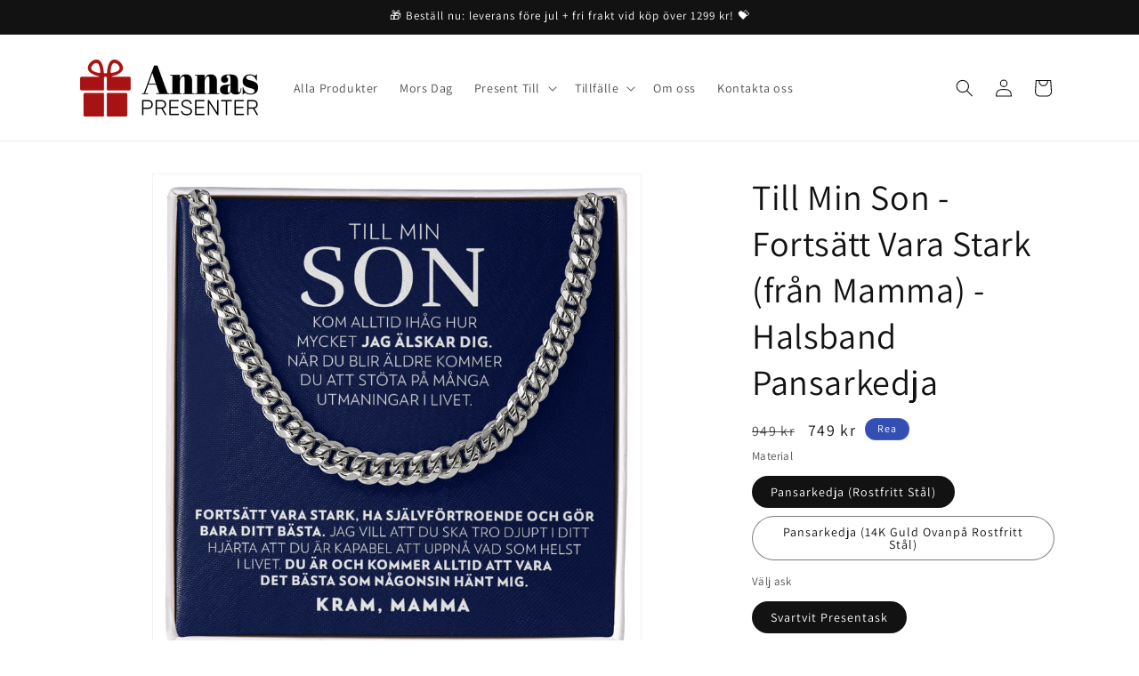

--- FILE ---
content_type: text/html; charset=utf-8
request_url: https://www.annaspresenter.se/products/till-min-son-fortsatt-vara-stark-fran-mamma-halsband-pansarkedja
body_size: 51064
content:
<!doctype html>
<html class="js" lang="sv">
  <head>
    <meta charset="utf-8">
    <meta http-equiv="X-UA-Compatible" content="IE=edge">
    <meta name="viewport" content="width=device-width,initial-scale=1">
    <meta name="theme-color" content="">
    <link rel="canonical" href="https://www.annaspresenter.se/products/till-min-son-fortsatt-vara-stark-fran-mamma-halsband-pansarkedja"><link rel="icon" type="image/png" href="//www.annaspresenter.se/cdn/shop/files/logo_square_512px_transparent.png?crop=center&height=32&v=1633337791&width=32"><link rel="preconnect" href="https://fonts.shopifycdn.com" crossorigin><title>
      Till Min Son - Fortsätt Vara Stark (från Mamma) - Halsband Pansarkedja
 &ndash; Annas Presenter</title>

    
      <meta name="description" content="Vår pansarkedja är den perfekta gåvan till din son, i födelsedagspresent, i julklapp eller bara för att. Den är en grundaccessoar för alla garderober. Finns i polerat rostfritt stål eller 14K gult guld över rostfritt stål. Du kan vara säker på att detta underbart viktade halsband kommer att vara en favorit att bära dag">
    

    

<meta property="og:site_name" content="Annas Presenter">
<meta property="og:url" content="https://www.annaspresenter.se/products/till-min-son-fortsatt-vara-stark-fran-mamma-halsband-pansarkedja">
<meta property="og:title" content="Till Min Son - Fortsätt Vara Stark (från Mamma) - Halsband Pansarkedja">
<meta property="og:type" content="product">
<meta property="og:description" content="Vår pansarkedja är den perfekta gåvan till din son, i födelsedagspresent, i julklapp eller bara för att. Den är en grundaccessoar för alla garderober. Finns i polerat rostfritt stål eller 14K gult guld över rostfritt stål. Du kan vara säker på att detta underbart viktade halsband kommer att vara en favorit att bära dag"><meta property="og:image" content="http://www.annaspresenter.se/cdn/shop/products/asset_4350_transformation_11570_eed09620-a45d-428a-8524-22781150f4d6.png?v=1658059647">
  <meta property="og:image:secure_url" content="https://www.annaspresenter.se/cdn/shop/products/asset_4350_transformation_11570_eed09620-a45d-428a-8524-22781150f4d6.png?v=1658059647">
  <meta property="og:image:width" content="1000">
  <meta property="og:image:height" content="1000"><meta property="og:price:amount" content="749">
  <meta property="og:price:currency" content="SEK"><meta name="twitter:card" content="summary_large_image">
<meta name="twitter:title" content="Till Min Son - Fortsätt Vara Stark (från Mamma) - Halsband Pansarkedja">
<meta name="twitter:description" content="Vår pansarkedja är den perfekta gåvan till din son, i födelsedagspresent, i julklapp eller bara för att. Den är en grundaccessoar för alla garderober. Finns i polerat rostfritt stål eller 14K gult guld över rostfritt stål. Du kan vara säker på att detta underbart viktade halsband kommer att vara en favorit att bära dag">


    <script src="//www.annaspresenter.se/cdn/shop/t/6/assets/constants.js?v=132983761750457495441742399232" defer="defer"></script>
    <script src="//www.annaspresenter.se/cdn/shop/t/6/assets/pubsub.js?v=25310214064522200911742399233" defer="defer"></script>
    <script src="//www.annaspresenter.se/cdn/shop/t/6/assets/global.js?v=184345515105158409801742399232" defer="defer"></script>
    <script src="//www.annaspresenter.se/cdn/shop/t/6/assets/details-disclosure.js?v=13653116266235556501742399232" defer="defer"></script>
    <script src="//www.annaspresenter.se/cdn/shop/t/6/assets/details-modal.js?v=25581673532751508451742399232" defer="defer"></script>
    <script src="//www.annaspresenter.se/cdn/shop/t/6/assets/search-form.js?v=133129549252120666541742399234" defer="defer"></script><script src="//www.annaspresenter.se/cdn/shop/t/6/assets/animations.js?v=88693664871331136111742399232" defer="defer"></script><script>window.performance && window.performance.mark && window.performance.mark('shopify.content_for_header.start');</script><meta name="google-site-verification" content="RKpyqybdswpOwrkKGWU5dAH94cBjR9ZmHCxPCI2S87k">
<meta id="shopify-digital-wallet" name="shopify-digital-wallet" content="/60429566123/digital_wallets/dialog">
<meta name="shopify-checkout-api-token" content="1f43b65f67deb5c8d6673ff937046f38">
<meta id="in-context-paypal-metadata" data-shop-id="60429566123" data-venmo-supported="false" data-environment="production" data-locale="en_US" data-paypal-v4="true" data-currency="SEK">
<link rel="alternate" type="application/json+oembed" href="https://www.annaspresenter.se/products/till-min-son-fortsatt-vara-stark-fran-mamma-halsband-pansarkedja.oembed">
<script async="async" src="/checkouts/internal/preloads.js?locale=sv-SE"></script>
<script id="shopify-features" type="application/json">{"accessToken":"1f43b65f67deb5c8d6673ff937046f38","betas":["rich-media-storefront-analytics"],"domain":"www.annaspresenter.se","predictiveSearch":true,"shopId":60429566123,"locale":"sv"}</script>
<script>var Shopify = Shopify || {};
Shopify.shop = "annas-presenter.myshopify.com";
Shopify.locale = "sv";
Shopify.currency = {"active":"SEK","rate":"1.0"};
Shopify.country = "SE";
Shopify.theme = {"name":"2025-03-19 - Dawn 15.3.0","id":180078281039,"schema_name":"Dawn","schema_version":"15.3.0","theme_store_id":887,"role":"main"};
Shopify.theme.handle = "null";
Shopify.theme.style = {"id":null,"handle":null};
Shopify.cdnHost = "www.annaspresenter.se/cdn";
Shopify.routes = Shopify.routes || {};
Shopify.routes.root = "/";</script>
<script type="module">!function(o){(o.Shopify=o.Shopify||{}).modules=!0}(window);</script>
<script>!function(o){function n(){var o=[];function n(){o.push(Array.prototype.slice.apply(arguments))}return n.q=o,n}var t=o.Shopify=o.Shopify||{};t.loadFeatures=n(),t.autoloadFeatures=n()}(window);</script>
<script id="shop-js-analytics" type="application/json">{"pageType":"product"}</script>
<script defer="defer" async type="module" src="//www.annaspresenter.se/cdn/shopifycloud/shop-js/modules/v2/client.init-shop-cart-sync_BQ29hUGy.sv.esm.js"></script>
<script defer="defer" async type="module" src="//www.annaspresenter.se/cdn/shopifycloud/shop-js/modules/v2/chunk.common_DVZgvets.esm.js"></script>
<script defer="defer" async type="module" src="//www.annaspresenter.se/cdn/shopifycloud/shop-js/modules/v2/chunk.modal_Dp9EJq-l.esm.js"></script>
<script type="module">
  await import("//www.annaspresenter.se/cdn/shopifycloud/shop-js/modules/v2/client.init-shop-cart-sync_BQ29hUGy.sv.esm.js");
await import("//www.annaspresenter.se/cdn/shopifycloud/shop-js/modules/v2/chunk.common_DVZgvets.esm.js");
await import("//www.annaspresenter.se/cdn/shopifycloud/shop-js/modules/v2/chunk.modal_Dp9EJq-l.esm.js");

  window.Shopify.SignInWithShop?.initShopCartSync?.({"fedCMEnabled":true,"windoidEnabled":true});

</script>
<script>(function() {
  var isLoaded = false;
  function asyncLoad() {
    if (isLoaded) return;
    isLoaded = true;
    var urls = ["https:\/\/app.gettixel.com\/get_script\/01a3e196806f11eca5a8264f140c42c9.js?v=980074\u0026shop=annas-presenter.myshopify.com","https:\/\/static.klaviyo.com\/onsite\/js\/klaviyo.js?company_id=YuprrT\u0026shop=annas-presenter.myshopify.com","https:\/\/static.klaviyo.com\/onsite\/js\/klaviyo.js?company_id=YuprrT\u0026shop=annas-presenter.myshopify.com","https:\/\/sdk.teeinblue.com\/async.js?platform=shopify\u0026v=2\u0026token=VtEQGS1RibonNVjy9FuYIzJGPUm3Kcmm\u0026shop=annas-presenter.myshopify.com","https:\/\/s3.eu-west-1.amazonaws.com\/production-klarna-il-shopify-osm\/92787f15db12fb463b65c34ecd1d1c44a20dc9da\/annas-presenter.myshopify.com-1742400169462.js?shop=annas-presenter.myshopify.com","https:\/\/ecommerce-editor-connector.live.gelato.tech\/ecommerce-editor\/v1\/shopify.esm.js?c=ac9a7d66-2422-4a48-a34c-4ec3f3c6ea7e\u0026s=1703a132-573d-443f-aa41-57a523cefc66\u0026shop=annas-presenter.myshopify.com"];
    for (var i = 0; i < urls.length; i++) {
      var s = document.createElement('script');
      s.type = 'text/javascript';
      s.async = true;
      s.src = urls[i];
      var x = document.getElementsByTagName('script')[0];
      x.parentNode.insertBefore(s, x);
    }
  };
  if(window.attachEvent) {
    window.attachEvent('onload', asyncLoad);
  } else {
    window.addEventListener('load', asyncLoad, false);
  }
})();</script>
<script id="__st">var __st={"a":60429566123,"offset":7200,"reqid":"c01bbcc3-13ca-43b3-b250-bd289638aaef-1769040316","pageurl":"www.annaspresenter.se\/products\/till-min-son-fortsatt-vara-stark-fran-mamma-halsband-pansarkedja","u":"12d4e3d7bc6e","p":"product","rtyp":"product","rid":7386216530091};</script>
<script>window.ShopifyPaypalV4VisibilityTracking = true;</script>
<script id="captcha-bootstrap">!function(){'use strict';const t='contact',e='account',n='new_comment',o=[[t,t],['blogs',n],['comments',n],[t,'customer']],c=[[e,'customer_login'],[e,'guest_login'],[e,'recover_customer_password'],[e,'create_customer']],r=t=>t.map((([t,e])=>`form[action*='/${t}']:not([data-nocaptcha='true']) input[name='form_type'][value='${e}']`)).join(','),a=t=>()=>t?[...document.querySelectorAll(t)].map((t=>t.form)):[];function s(){const t=[...o],e=r(t);return a(e)}const i='password',u='form_key',d=['recaptcha-v3-token','g-recaptcha-response','h-captcha-response',i],f=()=>{try{return window.sessionStorage}catch{return}},m='__shopify_v',_=t=>t.elements[u];function p(t,e,n=!1){try{const o=window.sessionStorage,c=JSON.parse(o.getItem(e)),{data:r}=function(t){const{data:e,action:n}=t;return t[m]||n?{data:e,action:n}:{data:t,action:n}}(c);for(const[e,n]of Object.entries(r))t.elements[e]&&(t.elements[e].value=n);n&&o.removeItem(e)}catch(o){console.error('form repopulation failed',{error:o})}}const l='form_type',E='cptcha';function T(t){t.dataset[E]=!0}const w=window,h=w.document,L='Shopify',v='ce_forms',y='captcha';let A=!1;((t,e)=>{const n=(g='f06e6c50-85a8-45c8-87d0-21a2b65856fe',I='https://cdn.shopify.com/shopifycloud/storefront-forms-hcaptcha/ce_storefront_forms_captcha_hcaptcha.v1.5.2.iife.js',D={infoText:'Skyddas av hCaptcha',privacyText:'Integritet',termsText:'Villkor'},(t,e,n)=>{const o=w[L][v],c=o.bindForm;if(c)return c(t,g,e,D).then(n);var r;o.q.push([[t,g,e,D],n]),r=I,A||(h.body.append(Object.assign(h.createElement('script'),{id:'captcha-provider',async:!0,src:r})),A=!0)});var g,I,D;w[L]=w[L]||{},w[L][v]=w[L][v]||{},w[L][v].q=[],w[L][y]=w[L][y]||{},w[L][y].protect=function(t,e){n(t,void 0,e),T(t)},Object.freeze(w[L][y]),function(t,e,n,w,h,L){const[v,y,A,g]=function(t,e,n){const i=e?o:[],u=t?c:[],d=[...i,...u],f=r(d),m=r(i),_=r(d.filter((([t,e])=>n.includes(e))));return[a(f),a(m),a(_),s()]}(w,h,L),I=t=>{const e=t.target;return e instanceof HTMLFormElement?e:e&&e.form},D=t=>v().includes(t);t.addEventListener('submit',(t=>{const e=I(t);if(!e)return;const n=D(e)&&!e.dataset.hcaptchaBound&&!e.dataset.recaptchaBound,o=_(e),c=g().includes(e)&&(!o||!o.value);(n||c)&&t.preventDefault(),c&&!n&&(function(t){try{if(!f())return;!function(t){const e=f();if(!e)return;const n=_(t);if(!n)return;const o=n.value;o&&e.removeItem(o)}(t);const e=Array.from(Array(32),(()=>Math.random().toString(36)[2])).join('');!function(t,e){_(t)||t.append(Object.assign(document.createElement('input'),{type:'hidden',name:u})),t.elements[u].value=e}(t,e),function(t,e){const n=f();if(!n)return;const o=[...t.querySelectorAll(`input[type='${i}']`)].map((({name:t})=>t)),c=[...d,...o],r={};for(const[a,s]of new FormData(t).entries())c.includes(a)||(r[a]=s);n.setItem(e,JSON.stringify({[m]:1,action:t.action,data:r}))}(t,e)}catch(e){console.error('failed to persist form',e)}}(e),e.submit())}));const S=(t,e)=>{t&&!t.dataset[E]&&(n(t,e.some((e=>e===t))),T(t))};for(const o of['focusin','change'])t.addEventListener(o,(t=>{const e=I(t);D(e)&&S(e,y())}));const B=e.get('form_key'),M=e.get(l),P=B&&M;t.addEventListener('DOMContentLoaded',(()=>{const t=y();if(P)for(const e of t)e.elements[l].value===M&&p(e,B);[...new Set([...A(),...v().filter((t=>'true'===t.dataset.shopifyCaptcha))])].forEach((e=>S(e,t)))}))}(h,new URLSearchParams(w.location.search),n,t,e,['guest_login'])})(!0,!0)}();</script>
<script integrity="sha256-4kQ18oKyAcykRKYeNunJcIwy7WH5gtpwJnB7kiuLZ1E=" data-source-attribution="shopify.loadfeatures" defer="defer" src="//www.annaspresenter.se/cdn/shopifycloud/storefront/assets/storefront/load_feature-a0a9edcb.js" crossorigin="anonymous"></script>
<script data-source-attribution="shopify.dynamic_checkout.dynamic.init">var Shopify=Shopify||{};Shopify.PaymentButton=Shopify.PaymentButton||{isStorefrontPortableWallets:!0,init:function(){window.Shopify.PaymentButton.init=function(){};var t=document.createElement("script");t.src="https://www.annaspresenter.se/cdn/shopifycloud/portable-wallets/latest/portable-wallets.sv.js",t.type="module",document.head.appendChild(t)}};
</script>
<script data-source-attribution="shopify.dynamic_checkout.buyer_consent">
  function portableWalletsHideBuyerConsent(e){var t=document.getElementById("shopify-buyer-consent"),n=document.getElementById("shopify-subscription-policy-button");t&&n&&(t.classList.add("hidden"),t.setAttribute("aria-hidden","true"),n.removeEventListener("click",e))}function portableWalletsShowBuyerConsent(e){var t=document.getElementById("shopify-buyer-consent"),n=document.getElementById("shopify-subscription-policy-button");t&&n&&(t.classList.remove("hidden"),t.removeAttribute("aria-hidden"),n.addEventListener("click",e))}window.Shopify?.PaymentButton&&(window.Shopify.PaymentButton.hideBuyerConsent=portableWalletsHideBuyerConsent,window.Shopify.PaymentButton.showBuyerConsent=portableWalletsShowBuyerConsent);
</script>
<script data-source-attribution="shopify.dynamic_checkout.cart.bootstrap">document.addEventListener("DOMContentLoaded",(function(){function t(){return document.querySelector("shopify-accelerated-checkout-cart, shopify-accelerated-checkout")}if(t())Shopify.PaymentButton.init();else{new MutationObserver((function(e,n){t()&&(Shopify.PaymentButton.init(),n.disconnect())})).observe(document.body,{childList:!0,subtree:!0})}}));
</script>
<script id='scb4127' type='text/javascript' async='' src='https://www.annaspresenter.se/cdn/shopifycloud/privacy-banner/storefront-banner.js'></script><link id="shopify-accelerated-checkout-styles" rel="stylesheet" media="screen" href="https://www.annaspresenter.se/cdn/shopifycloud/portable-wallets/latest/accelerated-checkout-backwards-compat.css" crossorigin="anonymous">
<style id="shopify-accelerated-checkout-cart">
        #shopify-buyer-consent {
  margin-top: 1em;
  display: inline-block;
  width: 100%;
}

#shopify-buyer-consent.hidden {
  display: none;
}

#shopify-subscription-policy-button {
  background: none;
  border: none;
  padding: 0;
  text-decoration: underline;
  font-size: inherit;
  cursor: pointer;
}

#shopify-subscription-policy-button::before {
  box-shadow: none;
}

      </style>
<script id="sections-script" data-sections="header" defer="defer" src="//www.annaspresenter.se/cdn/shop/t/6/compiled_assets/scripts.js?v=4576"></script>
<script>window.performance && window.performance.mark && window.performance.mark('shopify.content_for_header.end');</script>


    <style data-shopify>
      @font-face {
  font-family: Assistant;
  font-weight: 400;
  font-style: normal;
  font-display: swap;
  src: url("//www.annaspresenter.se/cdn/fonts/assistant/assistant_n4.9120912a469cad1cc292572851508ca49d12e768.woff2") format("woff2"),
       url("//www.annaspresenter.se/cdn/fonts/assistant/assistant_n4.6e9875ce64e0fefcd3f4446b7ec9036b3ddd2985.woff") format("woff");
}

      @font-face {
  font-family: Assistant;
  font-weight: 700;
  font-style: normal;
  font-display: swap;
  src: url("//www.annaspresenter.se/cdn/fonts/assistant/assistant_n7.bf44452348ec8b8efa3aa3068825305886b1c83c.woff2") format("woff2"),
       url("//www.annaspresenter.se/cdn/fonts/assistant/assistant_n7.0c887fee83f6b3bda822f1150b912c72da0f7b64.woff") format("woff");
}

      
      
      @font-face {
  font-family: Assistant;
  font-weight: 400;
  font-style: normal;
  font-display: swap;
  src: url("//www.annaspresenter.se/cdn/fonts/assistant/assistant_n4.9120912a469cad1cc292572851508ca49d12e768.woff2") format("woff2"),
       url("//www.annaspresenter.se/cdn/fonts/assistant/assistant_n4.6e9875ce64e0fefcd3f4446b7ec9036b3ddd2985.woff") format("woff");
}


      
        :root,
        .color-scheme-1 {
          --color-background: 255,255,255;
        
          --gradient-background: #ffffff;
        

        

        --color-foreground: 18,18,18;
        --color-background-contrast: 191,191,191;
        --color-shadow: 18,18,18;
        --color-button: 18,18,18;
        --color-button-text: 255,255,255;
        --color-secondary-button: 255,255,255;
        --color-secondary-button-text: 18,18,18;
        --color-link: 18,18,18;
        --color-badge-foreground: 18,18,18;
        --color-badge-background: 255,255,255;
        --color-badge-border: 18,18,18;
        --payment-terms-background-color: rgb(255 255 255);
      }
      
        
        .color-scheme-2 {
          --color-background: 243,243,243;
        
          --gradient-background: #f3f3f3;
        

        

        --color-foreground: 18,18,18;
        --color-background-contrast: 179,179,179;
        --color-shadow: 18,18,18;
        --color-button: 18,18,18;
        --color-button-text: 243,243,243;
        --color-secondary-button: 243,243,243;
        --color-secondary-button-text: 18,18,18;
        --color-link: 18,18,18;
        --color-badge-foreground: 18,18,18;
        --color-badge-background: 243,243,243;
        --color-badge-border: 18,18,18;
        --payment-terms-background-color: rgb(243 243 243);
      }
      
        
        .color-scheme-3 {
          --color-background: 36,40,51;
        
          --gradient-background: #242833;
        

        

        --color-foreground: 255,255,255;
        --color-background-contrast: 47,52,66;
        --color-shadow: 18,18,18;
        --color-button: 255,255,255;
        --color-button-text: 0,0,0;
        --color-secondary-button: 36,40,51;
        --color-secondary-button-text: 255,255,255;
        --color-link: 255,255,255;
        --color-badge-foreground: 255,255,255;
        --color-badge-background: 36,40,51;
        --color-badge-border: 255,255,255;
        --payment-terms-background-color: rgb(36 40 51);
      }
      
        
        .color-scheme-4 {
          --color-background: 18,18,18;
        
          --gradient-background: #121212;
        

        

        --color-foreground: 255,255,255;
        --color-background-contrast: 146,146,146;
        --color-shadow: 18,18,18;
        --color-button: 255,255,255;
        --color-button-text: 18,18,18;
        --color-secondary-button: 18,18,18;
        --color-secondary-button-text: 255,255,255;
        --color-link: 255,255,255;
        --color-badge-foreground: 255,255,255;
        --color-badge-background: 18,18,18;
        --color-badge-border: 255,255,255;
        --payment-terms-background-color: rgb(18 18 18);
      }
      
        
        .color-scheme-5 {
          --color-background: 51,79,180;
        
          --gradient-background: #334fb4;
        

        

        --color-foreground: 255,255,255;
        --color-background-contrast: 23,35,81;
        --color-shadow: 18,18,18;
        --color-button: 255,255,255;
        --color-button-text: 51,79,180;
        --color-secondary-button: 51,79,180;
        --color-secondary-button-text: 255,255,255;
        --color-link: 255,255,255;
        --color-badge-foreground: 255,255,255;
        --color-badge-background: 51,79,180;
        --color-badge-border: 255,255,255;
        --payment-terms-background-color: rgb(51 79 180);
      }
      

      body, .color-scheme-1, .color-scheme-2, .color-scheme-3, .color-scheme-4, .color-scheme-5 {
        color: rgba(var(--color-foreground), 0.75);
        background-color: rgb(var(--color-background));
      }

      :root {
        --font-body-family: Assistant, sans-serif;
        --font-body-style: normal;
        --font-body-weight: 400;
        --font-body-weight-bold: 700;

        --font-heading-family: Assistant, sans-serif;
        --font-heading-style: normal;
        --font-heading-weight: 400;

        --font-body-scale: 1.0;
        --font-heading-scale: 1.0;

        --media-padding: px;
        --media-border-opacity: 0.05;
        --media-border-width: 1px;
        --media-radius: 0px;
        --media-shadow-opacity: 0.0;
        --media-shadow-horizontal-offset: 0px;
        --media-shadow-vertical-offset: 0px;
        --media-shadow-blur-radius: 0px;
        --media-shadow-visible: 0;

        --page-width: 120rem;
        --page-width-margin: 0rem;

        --product-card-image-padding: 0.0rem;
        --product-card-corner-radius: 0.0rem;
        --product-card-text-alignment: left;
        --product-card-border-width: 0.0rem;
        --product-card-border-opacity: 0.0;
        --product-card-shadow-opacity: 0.1;
        --product-card-shadow-visible: 1;
        --product-card-shadow-horizontal-offset: 0.0rem;
        --product-card-shadow-vertical-offset: 0.0rem;
        --product-card-shadow-blur-radius: 0.0rem;

        --collection-card-image-padding: 0.0rem;
        --collection-card-corner-radius: 0.0rem;
        --collection-card-text-alignment: left;
        --collection-card-border-width: 0.0rem;
        --collection-card-border-opacity: 0.0;
        --collection-card-shadow-opacity: 0.1;
        --collection-card-shadow-visible: 1;
        --collection-card-shadow-horizontal-offset: 0.0rem;
        --collection-card-shadow-vertical-offset: 0.0rem;
        --collection-card-shadow-blur-radius: 0.0rem;

        --blog-card-image-padding: 0.0rem;
        --blog-card-corner-radius: 0.0rem;
        --blog-card-text-alignment: left;
        --blog-card-border-width: 0.0rem;
        --blog-card-border-opacity: 0.0;
        --blog-card-shadow-opacity: 0.1;
        --blog-card-shadow-visible: 1;
        --blog-card-shadow-horizontal-offset: 0.0rem;
        --blog-card-shadow-vertical-offset: 0.0rem;
        --blog-card-shadow-blur-radius: 0.0rem;

        --badge-corner-radius: 4.0rem;

        --popup-border-width: 1px;
        --popup-border-opacity: 0.1;
        --popup-corner-radius: 0px;
        --popup-shadow-opacity: 0.0;
        --popup-shadow-horizontal-offset: 0px;
        --popup-shadow-vertical-offset: 0px;
        --popup-shadow-blur-radius: 0px;

        --drawer-border-width: 1px;
        --drawer-border-opacity: 0.1;
        --drawer-shadow-opacity: 0.0;
        --drawer-shadow-horizontal-offset: 0px;
        --drawer-shadow-vertical-offset: 0px;
        --drawer-shadow-blur-radius: 0px;

        --spacing-sections-desktop: 0px;
        --spacing-sections-mobile: 0px;

        --grid-desktop-vertical-spacing: 8px;
        --grid-desktop-horizontal-spacing: 8px;
        --grid-mobile-vertical-spacing: 4px;
        --grid-mobile-horizontal-spacing: 4px;

        --text-boxes-border-opacity: 0.0;
        --text-boxes-border-width: 0px;
        --text-boxes-radius: 0px;
        --text-boxes-shadow-opacity: 0.0;
        --text-boxes-shadow-visible: 0;
        --text-boxes-shadow-horizontal-offset: 0px;
        --text-boxes-shadow-vertical-offset: 0px;
        --text-boxes-shadow-blur-radius: 0px;

        --buttons-radius: 0px;
        --buttons-radius-outset: 0px;
        --buttons-border-width: 1px;
        --buttons-border-opacity: 1.0;
        --buttons-shadow-opacity: 0.0;
        --buttons-shadow-visible: 0;
        --buttons-shadow-horizontal-offset: 0px;
        --buttons-shadow-vertical-offset: 0px;
        --buttons-shadow-blur-radius: 0px;
        --buttons-border-offset: 0px;

        --inputs-radius: 0px;
        --inputs-border-width: 1px;
        --inputs-border-opacity: 0.55;
        --inputs-shadow-opacity: 0.0;
        --inputs-shadow-horizontal-offset: 0px;
        --inputs-margin-offset: 0px;
        --inputs-shadow-vertical-offset: 0px;
        --inputs-shadow-blur-radius: 0px;
        --inputs-radius-outset: 0px;

        --variant-pills-radius: 40px;
        --variant-pills-border-width: 1px;
        --variant-pills-border-opacity: 0.55;
        --variant-pills-shadow-opacity: 0.0;
        --variant-pills-shadow-horizontal-offset: 0px;
        --variant-pills-shadow-vertical-offset: 0px;
        --variant-pills-shadow-blur-radius: 0px;
      }

      *,
      *::before,
      *::after {
        box-sizing: inherit;
      }

      html {
        box-sizing: border-box;
        font-size: calc(var(--font-body-scale) * 62.5%);
        height: 100%;
      }

      body {
        display: grid;
        grid-template-rows: auto auto 1fr auto;
        grid-template-columns: 100%;
        min-height: 100%;
        margin: 0;
        font-size: 1.5rem;
        letter-spacing: 0.06rem;
        line-height: calc(1 + 0.8 / var(--font-body-scale));
        font-family: var(--font-body-family);
        font-style: var(--font-body-style);
        font-weight: var(--font-body-weight);
      }

      @media screen and (min-width: 750px) {
        body {
          font-size: 1.6rem;
        }
      }
    </style>

    <link href="//www.annaspresenter.se/cdn/shop/t/6/assets/base.css?v=159841507637079171801742399232" rel="stylesheet" type="text/css" media="all" />
    <link rel="stylesheet" href="//www.annaspresenter.se/cdn/shop/t/6/assets/component-cart-items.css?v=123238115697927560811742399232" media="print" onload="this.media='all'">
      <link rel="preload" as="font" href="//www.annaspresenter.se/cdn/fonts/assistant/assistant_n4.9120912a469cad1cc292572851508ca49d12e768.woff2" type="font/woff2" crossorigin>
      

      <link rel="preload" as="font" href="//www.annaspresenter.se/cdn/fonts/assistant/assistant_n4.9120912a469cad1cc292572851508ca49d12e768.woff2" type="font/woff2" crossorigin>
      
<link href="//www.annaspresenter.se/cdn/shop/t/6/assets/component-localization-form.css?v=170315343355214948141742399232" rel="stylesheet" type="text/css" media="all" />
      <script src="//www.annaspresenter.se/cdn/shop/t/6/assets/localization-form.js?v=144176611646395275351742399233" defer="defer"></script><link
        rel="stylesheet"
        href="//www.annaspresenter.se/cdn/shop/t/6/assets/component-predictive-search.css?v=118923337488134913561742399232"
        media="print"
        onload="this.media='all'"
      ><script>
      if (Shopify.designMode) {
        document.documentElement.classList.add('shopify-design-mode');
      }
    </script>
    
    <script defer data-domain="annaspresenter.se" src="https://plausible.io/js/script.js"></script>

    <script id="nordicmedia-teeinblue-product-data">
window.TeeInBlueCampaign = {
  
  isTeeInBlueProduct: ,
  productId: 7386216530091,
  productHandle: 'till-min-son-fortsatt-vara-stark-fran-mamma-halsband-pansarkedja',
};
</script>


  






<!-- DO NOT REMOVE Effective Apps TiXel Code Start--><link id="eaManualTPI" /><script>
!function (w, d, t) {
  w.TiktokAnalyticsObject=t;var ttq=w[t]=w[t]||[];ttq.methods=["page","track","identify","instances","debug","on","off","once","ready","alias","group","enableCookie","disableCookie"],ttq.setAndDefer=function(t,e){t[e]=function(){t.push([e].concat(Array.prototype.slice.call(arguments,0)))}};for(var i=0;i<ttq.methods.length;i++)ttq.setAndDefer(ttq,ttq.methods[i]);ttq.instance=function(t){for(var e=ttq._i[t]||[],n=0;n<ttq.methods.length;n++)ttq.setAndDefer(e,ttq.methods[n]);return e},ttq.load=function(e,n){var i="https://analytics.tiktok.com/i18n/pixel/events.js";ttq._i=ttq._i||{},ttq._i[e]=[],ttq._i[e]._u=i,ttq._t=ttq._t||{},ttq._t[e]=+new Date,ttq._o=ttq._o||{},ttq._o[e]=n||{};var o=document.createElement("script");o.type="text/javascript",o.async=!0,o.src=i+"?sdkid="+e+"&lib="+t;var a=document.getElementsByTagName("script")[0];a.parentNode.insertBefore(o,a)};

  ttq.load('C7Q439DGL1ARI64QMIUG');
  ttq.page();
}(window, document, 'ttq');
</script><script> !function (w, d, t) { w.TiktokAnalyticsObject=t;var ttq=w[t]=w[t]||[];ttq.methods=["page","track","identify","instances","debug","on","off","once","ready","alias","group","enableCookie","disableCookie"],ttq.setAndDefer=function(t,e){t[e]=function(){t.push([e].concat(Array.prototype.slice.call(arguments,0)))}};for(var i=0;i<ttq.methods.length;i++)ttq.setAndDefer(ttq,ttq.methods[i]);ttq.instance=function(t){for(var e=ttq._i[t]||[],n=0;n<ttq.methods.length;n++)ttq.setAndDefer(e,ttq.methods[n]);return e},ttq.load=function(e,n){var i="https://analytics.tiktok.com/i18n/pixel/events.js";ttq._i=ttq._i||{},ttq._i[e]=[],ttq._i[e]._u=i,ttq._t=ttq._t||{},ttq._t[e]=+new Date,ttq._o=ttq._o||{},ttq._o[e]=n||{};var o=document.createElement("script");o.type="text/javascript",o.async=!0,o.src=i+"?sdkid="+e+"&lib="+t;var a=document.getElementsByTagName("script")[0];a.parentNode.insertBefore(o,a)}; ttq.load("CBQJ4ARC77U963VQ47P0"); ttq.page(); }(window, document, "ttq"); </script>
<!-- DO NOT REMOVE Effective Apps TiXel Code End-->
    
  <!-- BEGIN app block: shopify://apps/tixel-tiktok-pixels/blocks/app-embed/b273c4b8-95ba-409d-a87c-c46907e02629 -->
<script async src="https://app.gettixel.com/get_script/?shop_url=annas-presenter.myshopify.com"></script>


<!-- END app block --><!-- BEGIN app block: shopify://apps/happy-bundle/blocks/happybundle/8ceef69e-da6d-41b3-b3df-da594ea51f34 --><!--
<link rel="stylesheet" href="https://cdn.shopify.com/extensions/019acb0f-a1bb-78e6-9916-923958a43908/happybundle-298/assets/bb-addons.css">
<link rel="stylesheet" href="https://cdn.shopify.com/extensions/019acb0f-a1bb-78e6-9916-923958a43908/happybundle-298/assets/bb-volumediscount.css">
<link rel="stylesheet" href="https://cdn.shopify.com/extensions/019acb0f-a1bb-78e6-9916-923958a43908/happybundle-298/assets/bb-fixedbundle.css">
<link rel="stylesheet" href="https://cdn.shopify.com/extensions/019acb0f-a1bb-78e6-9916-923958a43908/happybundle-298/assets/bb-fixedbundle-customization.css">
<link rel="stylesheet" href="https://cdn.shopify.com/extensions/019acb0f-a1bb-78e6-9916-923958a43908/happybundle-298/assets/bb-addons-customization.css">
<link rel="stylesheet" href="https://cdn.shopify.com/extensions/019acb0f-a1bb-78e6-9916-923958a43908/happybundle-298/assets/bb-volumediscount-customization.css">
-->
<script>
    
    (function() {
        const originalConsoleLog = console.log;
        
        Object.defineProperty(console, 'log', {
            set(value) {
                console.error('[happybundle] console.log was overwritten with:', value);
            },
            get() {
                return originalConsoleLog;
            },
            configurable: true
        });
    })();
    
    /* Price Calculator for consistent calculations across platforms */
    class PriceCalculator {
        // Convert decimal price to integer cents
        static toCents(amount) {
            // Ensure amount is a number
            const numAmount = typeof amount === 'number' ? amount : parseFloat(amount || 0);
            return Math.round(numAmount * 100);
        }
        
        // Convert integer cents to decimal with exactly 2 decimal places
        static toDecimal(cents) {
            return (cents / 100).toFixed(2);
        }
        
        // Calculate percentage discount amount
        static calculatePercentageDiscount(price, percentage) {
            // Ensure both inputs are numbers
            const numPrice = typeof price === 'number' ? price : parseFloat(price || 0);
            const numPercentage = typeof percentage === 'number' ? percentage : parseFloat(percentage || 0);
            const price_cents = this.toCents(numPrice);
            const discount_amount = Math.round(price_cents * (numPercentage / 100));
            return this.toDecimal(discount_amount);
        }
        
        // Calculate fixed discount amount (just returns the discount amount formatted)
        static calculateFixedDiscount(price, discountAmount) {
            // Ensure discountAmount is a number
            const numDiscount = typeof discountAmount === 'number' ? discountAmount : parseFloat(discountAmount || 0);
            return numDiscount.toFixed(2);
        }
        
        // Add two amounts
        static addAmounts(amount1, amount2) {
            // Ensure both inputs are numbers
            const numAmount1 = typeof amount1 === 'number' ? amount1 : parseFloat(amount1 || 0);
            const numAmount2 = typeof amount2 === 'number' ? amount2 : parseFloat(amount2 || 0);
            const cents1 = this.toCents(numAmount1);
            const cents2 = this.toCents(numAmount2);
            return this.toDecimal(cents1 + cents2);
        }
        
        // Subtract two amounts (amount1 - amount2)
        static subtractAmounts(amount1, amount2) {
            // Ensure both inputs are numbers
            const numAmount1 = typeof amount1 === 'number' ? amount1 : parseFloat(amount1 || 0);
            const numAmount2 = typeof amount2 === 'number' ? amount2 : parseFloat(amount2 || 0);
            const cents1 = this.toCents(numAmount1);
            const cents2 = this.toCents(numAmount2);
            return this.toDecimal(cents1 - cents2);
        }
        
        // Multiply amount by quantity
        static multiplyAmount(amount, quantity) {
            // Ensure amount is a number and quantity is an integer
            const numAmount = typeof amount === 'number' ? amount : parseFloat(amount || 0);
            const numQuantity = typeof quantity === 'number' ? Math.floor(quantity) : parseInt(quantity || 0);
            const cents = this.toCents(numAmount);
            return this.toDecimal(cents * numQuantity);
        }
        
        // Calculate proportional discount (price/total * discount)
        static calculateProportionalDiscount(price, totalPrice, discountAmount) {
            const priceCents = this.toCents(price);
            const totalCents = this.toCents(totalPrice);
            const discountCents = this.toCents(discountAmount);
            
            // Avoid division by zero
            if (totalCents === 0) return "0.00";
            
            const proportionalDiscountCents = Math.round((priceCents * discountCents) / totalCents);
            return this.toDecimal(proportionalDiscountCents);
        }
    }
    
    /*
    // Add some tests to verify the calculations
    if (typeof process !== 'undefined' && process.env.NODE_ENV === 'test') {
        console.log('Running PriceCalculator tests...');
        
        // Test toCents
        console.assert(PriceCalculator.toCents(10.99) === 1099, 'toCents(10.99)');
        console.assert(PriceCalculator.toCents(10.994) === 1099, 'toCents(10.994)');
        console.assert(PriceCalculator.toCents(10.995) === 1100, 'toCents(10.995)');
        
        // Test toDecimal
        console.assert(PriceCalculator.toDecimal(1099) === '10.99', 'toDecimal(1099)');
        console.assert(PriceCalculator.toDecimal(1100) === '11.00', 'toDecimal(1100)');
        
        // Test calculatePercentageDiscount
        console.assert(PriceCalculator.calculatePercentageDiscount(10.99, 20.0) === '2.20', 'calculatePercentageDiscount(10.99, 20)');
        console.assert(PriceCalculator.calculatePercentageDiscount(100.00, 75.0) === '75.00', 'calculatePercentageDiscount(100, 75)');
        
        // Test calculateFixedDiscount
        console.assert(PriceCalculator.calculateFixedDiscount(10.99, 2.00) === '2.00', 'calculateFixedDiscount(10.99, 2.00)');
        
        // Test addAmounts
        console.assert(PriceCalculator.addAmounts(2.20, 3.30) === '5.50', 'addAmounts(2.20, 3.30)');
        
        // Test subtractAmounts
        console.assert(PriceCalculator.subtractAmounts(10.99, 2.20) === '8.79', 'subtractAmounts(10.99, 2.20)');
        console.assert(PriceCalculator.subtractAmounts(100.00, 75.00) === '25.00', 'subtractAmounts(100.00, 75.00)');
        console.assert(PriceCalculator.subtractAmounts(2.20, 3.30) === '-1.10', 'subtractAmounts(2.20, 3.30)');
        
        // Test multiplyAmount
        console.assert(PriceCalculator.multiplyAmount(2.20, 3) === '6.60', 'multiplyAmount(2.20, 3)');
        
        console.log('PriceCalculator tests completed.');
    }
    */
    
    // Set from Liquid (most reliable)
    window.happybundlePageType = "product";
    
    // Set appUrl for all pages
    window.appUrl = "https://app.happybundle.app";
    
    // Set available locales
    window.happybundleStoreLocales = [
        
            "sv"
        
    ];
    
    // Fallback: try to detect in JS if Liquid is unavailable or inconclusive
    if (!window.happybundlePageType || window.happybundlePageType === "null") {
        var path = window.location.pathname;
        if (path === "/cart") {
            window.happybundlePageType = "cart";
        } else if (path.startsWith("/products/")) {
            window.happybundlePageType = "product";
        } else if (path === "/" || path === "") {
            window.happybundlePageType = "index";
        } else if (path.startsWith("/collections/")) {
            window.happybundlePageType = "collection";
        } else {
            window.happybundlePageType = "unknown";
        }
    }
    
    // Optional: log for debugging
    console.log("[happybundle] Detected page type:", window.happybundlePageType);
    
    if (window.happybundlePageType === "cart") {
        console.log("[happybundle] Cart page detected");
        
        // Function to get translations for cart page
        function getTranslations() {
            const CACHE_DURATION = 5000; // 5 minutes in milliseconds
            //            const CACHE_DURATION = 5 * 60 * 1000; // 5 minutes in milliseconds
            
            // Check if we have cached translations that aren't expired
            const storedData = localStorage.getItem('happybundleTranslations');
            if (storedData) {
                const { data: cachedTranslations, timestamp } = JSON.parse(storedData);
                const age = Date.now() - timestamp;
                
                if (age < CACHE_DURATION) {
                    console.log("[happybundle] Using cached translations");
                    window.happybundleTranslations = cachedTranslations;
                    return Promise.resolve(cachedTranslations);
                }
            }
            
            // If no cache or cache expired, fetch fresh translations
            console.log("[happybundle] Fetching fresh translations");
            return fetch(window.appUrl + '/api/store_get_translations', {
                method: 'POST',
                body: JSON.stringify({
                    shop_id: 60429566123,
                    shop_permanent_domain: "annas-presenter.myshopify.com",
                    locales: window.happybundleStoreLocales
                })
            })
            .then(response => response.json())
            .then(translations => {
                // Cache the new translations
                localStorage.setItem('happybundleTranslations', JSON.stringify({
                    data: translations,
                    timestamp: Date.now()
                }));
                
                window.happybundleTranslations = translations;
                return translations;
            });
        }
        
        // Get and use translations
        getTranslations().then(translations => {
            console.log("[happybundle] Translations loaded:", translations);
        });
        
        var cssCartBundleDisplay = "https://cdn.shopify.com/extensions/019acb0f-a1bb-78e6-9916-923958a43908/happybundle-298/assets/cart-bundle-display.css";
        var jsCartBundleDisplay = "https://cdn.shopify.com/extensions/019acb0f-a1bb-78e6-9916-923958a43908/happybundle-298/assets/cart-bundle-display.js";
        
        if (cssCartBundleDisplay !== '') {
            const link = document.createElement('link');
            link.rel = 'stylesheet';
            link.href = cssCartBundleDisplay;
            document.head.appendChild(link);
        } else {
            console.error('[happybundle] cssCartBundleDisplay not found');
        }
        
        if (jsCartBundleDisplay !== '') {
            const script = document.createElement('script');
            script.src = jsCartBundleDisplay;
            document.head.appendChild(script);
        } else {
            console.error('[happybundle] jsCartBundleDisplay not found');
        }
    }
    
    if (window.happybundlePageType === "product") {
        
        console.log("[happybundle] Product page detected.");
        window.cssUrls = {
            fixedbundle: {
                happybundle: {
                    default: "https://cdn.shopify.com/extensions/019acb0f-a1bb-78e6-9916-923958a43908/happybundle-298/assets/theme-happybundle-fixedbundle.css",
                    customization: "https://cdn.shopify.com/extensions/019acb0f-a1bb-78e6-9916-923958a43908/happybundle-298/assets/theme-happybundle-fixedbundle-customization.css"
                },
                dawn: {
                    default: "https://cdn.shopify.com/extensions/019acb0f-a1bb-78e6-9916-923958a43908/happybundle-298/assets/theme-dawn-fixedbundle.css",
                    customization: "https://cdn.shopify.com/extensions/019acb0f-a1bb-78e6-9916-923958a43908/happybundle-298/assets/theme-dawn-fixedbundle-customization.css"
                },
            },
            volumediscount: {
                happybundle: {
                    default: "https://cdn.shopify.com/extensions/019acb0f-a1bb-78e6-9916-923958a43908/happybundle-298/assets/theme-happybundle-volumediscount.css",
                    customization: "https://cdn.shopify.com/extensions/019acb0f-a1bb-78e6-9916-923958a43908/happybundle-298/assets/theme-happybundle-volumediscount-customization.css"
                },
            },
            addon: {
                happybundle: {
                    default: "https://cdn.shopify.com/extensions/019acb0f-a1bb-78e6-9916-923958a43908/happybundle-298/assets/theme-happybundle-addon.css",
                    customization: "https://cdn.shopify.com/extensions/019acb0f-a1bb-78e6-9916-923958a43908/happybundle-298/assets/theme-happybundle-addon-customization.css"
                },
            }
        };
        
        (function() {
            // Internal variable to store HappyBundleOffers
            let _happyBundleOffers;
            
            // Define a property on window with getter and setter.
            Object.defineProperty(window, 'HappyBundleOffers', {
                configurable: true,
                enumerable: true,
                get() {
                    return _happyBundleOffers;
                },
                set(newValue) {
                    _happyBundleOffers = newValue;
                    console.log('[happybundle] window.HappyBundleOffers has been set:', newValue);
                    
                    // Dispatch a custom event so other code can react to the change.
                    window.dispatchEvent(new CustomEvent('happyBundleOffersSet', { detail: newValue }));
                }
            });
        })();
        
        window.addEventListener('happyBundleOffersSet', function(event) {
            console.log('[happybundle] Detected window.HappyBundleOffers change:', event.detail);
            
            // Add an observer here that waits for Buy It Now Button to exist, and if it does
            // then hide it as per existing code for this purpose
            // Also add observers for others things to hide, depending on the data in the offer (event.detail)
            // For example quantity and variant selectors, price, etc.
            
            console.log('[happybundle] Executing getOffers()');
            getOffers(event.detail);
            // You can execute additional code here once the variable is set.
        });
        
        function getOffersData() {
            
            var product_collection_ids = [];
            
            
                product_collection_ids.push(286087151787);
            
                product_collection_ids.push(280793841835);
            
            
            const params = {
                shop_id: 60429566123,
                shop_permanent_domain: "annas-presenter.myshopify.com",
                
                    product_id: 7386216530091,
                    product_gid: "gid://shopify/Product/7386216530091",
                    product_collections: product_collection_ids,
                
                locale: window.Shopify.locale,
                country: window.Shopify.country,
                currency: window.Shopify.currency,
                theme: window.Shopify.theme,
            };
            
            console.log("[happybundle] getOffersData params:");
            console.log(params);
            
            /*
            const hasPerformanceAPI = typeof performance !== 'undefined' && 
            typeof performance.now === 'function';
            
            let performanceStart = null;
            
            if (hasPerformanceAPI) {
                console.log('[happybundle] getOffersData - Performance API is available');
                performanceStart = performance.now();
            }
            else
            {
                console.log('[happybundle] getOffersData - Performance API is not available');
            }
            */
            /*
            fetch(window.appUrl+'/api/store_get_offers', {
                method: 'POST',
                body: JSON.stringify(params),
                keepalive: true,
            })
            .then(Result => Result.json())
            .then(offers => {
                console.log("[happybundle] store_get_offers done");
                if (performanceStart !== null) {
                    const performanceEnd = performance.now();
                    const performanceTime = performanceEnd - performanceStart;
                    
                    // Single validation check
                    if (Number.isFinite(performanceTime)) {
                        console.log(`[happybundle] getOffersData - Load took ${performanceTime.toFixed(2)} ms`);
                    }
                }
                console.log('[happybundle] getOffersData offers:');
                console.log(offers);
                
                window.HappyBundleOffers = offers;
            });
            */
            fetch(window.appUrl + '/api/store_get_offers', {
                method: 'POST',
                body: JSON.stringify(params),
                keepalive: true,
            })
            .then(Result => {
                if (!Result.ok) {
                    throw new Error(`[happybundle] Fetch failed: ${Result.status} ${Result.statusText}`);
                }
                return Result.json();
            })
            .then(offers => {
                console.log("[happybundle] store_get_offers done");
                //      alert("store_get_offers done");
                /*
                if (performanceStart !== null) {
                    const performanceEnd = performance.now();
                    const performanceTime = performanceEnd - performanceStart;
                    if (Number.isFinite(performanceTime)) {
                        console.log(`[happybundle] getOffersData - Load took ${performanceTime.toFixed(2)} ms`);
                    }
                }
                */
                console.log('[happybundle] getOffersData offers:', offers);
                window.HappyBundleOffers = offers;
                
            })
            .catch(error => {
                console.error('[happybundle] Error occurred:', error);
            });
        }
        
        getOffersData();
        
        function getSubmitButton(form, page) {
            let btn = null;
            if (page === "product_page") {
                // First try form-specific selectors
                btn = form.querySelector('button[type="submit"]') ||
                      form.querySelector('input[type="submit"]') ||
                      form.querySelector('.btn-addtocart') ||
                      form.querySelector('button[name="add"]') ||
                      form.querySelector('a.addtocart');

                // If not found in form, try document-wide selectors
                if (!btn) {
                    console.log('[happybundle] Submit button not found in form, trying document-wide selectors');
                    const fallbackSelectors = [
                        '.shopify-product-form .product-form-buttons',
                        '.product-form__submit',
                        '.product-form button[type="submit"]',
                        '.product-form input[type="submit"]',
                        '.product-form__cart button[type="submit"]',
                        '.product__form button[type="submit"]',
                        '#product-form button[type="submit"]',
                        'form[action$="/cart/add"] button[type="submit"]'
                    ];

                    for (const selector of fallbackSelectors) {
                        btn = document.querySelector(selector);
                        if (btn) {
                            console.log('[happybundle] Found submit button with selector:', selector);
                            break;
                        }
                    }

                    if (!btn) {
                        console.error('[happybundle] No submit button found. Checked selectors:', fallbackSelectors);
                    }
                }
            }
            
            if (page === "cart_page") {
                btn = form.querySelector('button[name="checkout"]') ||
                      form.querySelector('input[name="checkout"]') ||
                      document.querySelector('.cart__checkout-button');
            }
            return btn;
        }
        
        function documentGetPaypalButton()
        {
            let btn = null;
            btn = document.querySelector('shopify-paypal-button');
            return btn;
        }
        
        function morePaymentOptionsLink()
        {
            let link = null;
            link = document.querySelector('more-payment-options-link');
            return link;
        }
        
        function documentGetBuyItNowButton()
        {
            let btn = null;
            btn = document.querySelector('[data-testid="Checkout-button"]') ||
            document.querySelector('.shopify-payment-button__button') ||
            document.querySelector('.shopify-payment-button');
            return btn;
        }
        
        function getBuyItNowButton(form) {
            //    const { options } = getAppProps();
            
            let btn = null;
            /*    if (options.buyItNowButtonSelector) {
                btn = document.querySelector(options.buyItNowButtonSelector);
            }
            */
            if (!btn) {
                return (
                    form.querySelector('[data-testid="Checkout-button"]') ||
                    form.querySelector('.shopify-payment-button__button') ||
                    form.querySelector('.shopify-payment-button')
                );
            }
        }
        
        function hideElement(element) {
            element.setAttribute('style', 'display:none; visibility: hidden');
        }
        
        function documentHideAllBuyItNowButtons() {
            // List of selectors for the elements you want to hide
            const selectors = [
                '[data-testid="Checkout-button"]',
                '.shopify-payment-button__button',
                '.shopify-payment-button',
                'shopify-paypal-button',
                'more-payment-options-link'
            ];
            
            // Iterate over each selector
            selectors.forEach(selector => {
                // Find all elements matching the selector
                const elements = document.querySelectorAll(selector);
                
                // Loop through the elements and hide each one
                elements.forEach(element => {
                    hideElement(element);
                });
            });
        }
        
        //  function hideElements(template, settings) {
            function hideElements(template, settings) {
                hideAddToCart(form, page);
                hideBuyItNow(form, page);
                /*
                hideInputBlocks(template);
                hideBadges(template);
                hidePrices(template);
                hideTaxText(template);
                hideVariants(template);
                */
                /*
                // Use default text
                let text = settings.description;
                if (!text || text.length === 0) {
                    text = "This product can't be purchased separately";
                }
                
                if (text) {
                    renderText(template, text);
                }
                */
            }
            
            function hideAddToCart() {
                /*    const { options } = getAppProps();
                const page = "product_page";
                */
                const submitEl = getSubmitButton(form, page);
                if (submitEl) {
                    hideElement(submitEl);
                }
            }
            
            /*
            function hideBuyItNow(template) {
                const btn = getBuyItNowButton(template);
                if (btn) {
                    if (btn.parentElement) {
                        hideElement(btn.parentElement);
                    }
                    
                    // Make a copy
                    var copy = btn.cloneNode(true);
                    hideElement(copy);
                    // Replace the original with the copy
                    btn.parentNode.replaceChild(copy, btn);
                }
            }
            */
            
            async function addToCart(atc_params)
            {
                const response = await fetch(window.Shopify.routes.root + "cart/add.js", {
                    method: "POST",
                    headers: {
                        "Content-Type": "application/json"
                    },
                    body: JSON.stringify(atc_params)
                }).then;
                
                console.log("add to cart response:");
                console.log(response.ok);
                console.log("add to cart response.text:");
                console.log(response.text());
                
                if (!response.ok) {
                    const message = "An error has occured: ${response.status}";
                    throw new Error(message);
                }
                
                //    const movies = await response.json();
                //    return movies;
            }
            
            var hasAddons = false;
            var hasVolumeDiscounts = false;
            var hasFixedBundles = false;
            var hasJS = false;
            var shouldConsoleLog = 0;
            var freeString = 'FREE';
            var translationSelectVariantsForAllProducts = '';
            var buttonAction = 'cart';
            var addToElement = null; // Initialize with default value
            var priceElements = null;
            var quantityElements = null;
            var variantElements = null;
            var FB_showOptionNextToOptionName = false;
            
            function getOffers(offers) {
                
                hasJS = ((typeof offers.js !== 'undefined') && (offers.js !== null));
                hasAddons = ((typeof offers.addons !== 'undefined') && (offers.addons !== null));
                hasVolumeDiscounts = ((typeof offers.volume_discounts !== 'undefined') && (offers.volume_discounts !== null));
                hasFixedBundles = ((typeof offers.fixed_bundles !== 'undefined') && (offers.fixed_bundles !== null));
                freeString = ((typeof offers.freeString !== 'undefined') && (offers.freeString !== null)) ? offers.freeString : 'FREE';
                shouldConsoleLog = ((typeof offers.shouldConsoleLog !== 'undefined') && (offers.shouldConsoleLog !== null)) ? offers.shouldConsoleLog : 0;
                translationSelectVariantsForAllProducts = ((typeof offers.translationSelectVariantsForAllProducts !== 'undefined') && (offers.translationSelectVariantsForAllProducts !== null)) ? offers.translationSelectVariantsForAllProducts : '';
                buttonAction = ((typeof offers.buttonAction !== 'undefined') && (offers.buttonAction !== null)) ? offers.buttonAction : 'cart';
                addToElement = ((typeof offers.addToElement !== 'undefined') && (offers.addToElement !== null)) ? offers.addToElement : null;
                priceElements = ((typeof offers.priceElements !== 'undefined') && (offers.priceElements !== null)) ? offers.priceElements : null;
                quantityElements = ((typeof offers.quantityElements !== 'undefined') && (offers.quantityElements !== null)) ? offers.quantityElements : null;
                variantElements = ((typeof offers.variantElements !== 'undefined') && (offers.variantElements !== null)) ? offers.variantElements : null;
                FB_showOptionNextToOptionName = ((typeof offers?.fixed_bundles?.showOptionNextToOptionName !== 'undefined') && (offers?.fixed_bundles?.showOptionNextToOptionName !== null)) ? offers?.fixed_bundles?.showOptionNextToOptionName : false;
                
                console.log('v14');
                console.log('hasJS: ', hasJS);
                console.log('hasAddons: ', hasAddons);
                console.log('hasVolumeDiscounts: ', hasVolumeDiscounts);
                console.log('hasFixedBundles: ', hasFixedBundles);
                console.log('freeString: ', freeString);
                console.log('shouldConsoleLog: ', shouldConsoleLog);
                console.log('translationSelectVariantsForAllProducts: ', translationSelectVariantsForAllProducts);
                console.log('buttonAction: ', buttonAction);
                console.log('addToElement: ', addToElement);
                console.log('priceElements: ', priceElements);
                console.log('quantityElements: ', quantityElements);
                console.log('variantElements: ', variantElements);
                console.log('FB_showOptionNextToOptionName: ', FB_showOptionNextToOptionName);
                
                bbInit();
                
                if (hasFixedBundles)
                {
                    const mooseFBContainerDefault = document.getElementById("moose-fb__container-default");
                    const mooseFBContainer = document.getElementById("moose-fb__container");
                    
                    // Set Fixed Bundle Customization CSS
                    
                    // Get the selected fixed bundle theme and set static css files for it
                    if (offers?.fixed_bundles?.selectedFixedBundleTheme)
                    {
                        let themeHandle = offers?.fixed_bundles?.selectedFixedBundleTheme;
                        let offerType = 'fixedbundle';
                        
                        // Get Default CSS URL for the selected theme
                        let cssUrlDefault = '';
                        if (window.cssUrls && window.cssUrls[offerType][themeHandle]['default']) {
                            cssUrlDefault = window.cssUrls[offerType][themeHandle]['default'];
                        }
                        
                        console.log("[happybundle] cssUrlDefault: " + cssUrlDefault);
                        
                        // Add Default CSS URL to the page
                        if (cssUrlDefault !== '') {
                            const link = document.createElement('link');
                            link.rel = 'stylesheet';
                            link.href = cssUrlDefault;
                            document.head.appendChild(link);
                        } else {
                            console.error('[happybundle] Fixed Bundle Default CSS Asset URL not found');
                        }
                        
                        // Get Customization CSS URL for the selected theme
                        let cssUrlCustomization = '';
                        if (window.cssUrls && window.cssUrls[offerType][themeHandle]['customization']) {
                            cssUrlCustomization = window.cssUrls[offerType][themeHandle]['customization'];
                        }
                        
                        console.log("[happybundle] cssUrlCustomization: " + cssUrlCustomization);
                        
                        // Add Customization CSS URL to the page
                        if (cssUrlCustomization !== '') {
                            const link = document.createElement('link');
                            link.rel = 'stylesheet';
                            link.href = cssUrlCustomization;
                            document.head.appendChild(link);
                        } else {
                            console.error('[happybundle] Fixed Bundle Customization CSS Asset URL not found');
                        }
                    }
                    
                    if (offers?.fixed_bundles?.cssCustomizationFixedBundle)
                    {
                        console.log('Adding Fixed Bundle Customization CSS');
                        
                        let style = document.getElementById('hb-fixed-bundle-customization-style');
                        if (!style) {
                            style = document.createElement('style');
                            style.id = 'hb-fixed-bundle-customization-style';
                            style.type = 'text/css';
                            document.head.appendChild(style);
                        }
                        style.innerHTML = offers.fixed_bundles.cssCustomizationFixedBundle;
                    }
                    
                    if (offers?.fixed_bundles?.cssMerchantFixedBundle)
                    {
                        console.log('Adding Fixed Bundle Merchant CSS');
                        
                        let style = document.getElementById('hb-fixed-bundle-merchant-style');
                        if (!style) {
                            style = document.createElement('style');
                            style.id = 'hb-fixed-bundle-merchant-style';
                            style.type = 'text/css';
                            document.head.appendChild(style);
                        }
                        style.innerHTML = offers.fixed_bundles.cssMerchantFixedBundle;
                    }
                    
                    if (mooseFBContainer) {
                        // Code to execute if getElementById found an element
                        console.log('mooseFBContainer: Setting fixed bundles');
                        mooseFBContainer.innerHTML = offers.fixed_bundles.html;
                    }
                    else if (mooseFBContainerDefault)
                    {
                        console.log('mooseFBContainerDefault: Setting fixed bundles');
                        mooseFBContainerDefault.innerHTML = offers.fixed_bundles.html;
                    }
                    else
                    {
                        // Code to execute if getElementById did not find an element
                        // Do not show volume discount if there is no place for it
                        console.log('[happybundle] No place for fixed bundles');
                    }
                    /*
                    document.querySelectorAll('.moose-vd__option-block-top').forEach(block => {
                        console.log('.moose-vd__option-block-top:');
                        console.log(block);
                        block.addEventListener('click', function() {
                            const radioButton = this.querySelector('input[type="radio"]');
                            radioButton.checked = true;
                        });
                    });
                    */
                } // end of hasVolumeDiscounts
                
                if (hasVolumeDiscounts)
                {
                    const  mooseVDContainerDefault = document.getElementById("moose-vd__container-default");
                    const  mooseVDContainer = document.getElementById("moose-vd__container");
                    
                    // Set Volume Discount Customization CSS
                    
                    // Get the selected volume discount theme and set static CSS files for it
                    if (offers?.volume_discounts?.selectedVolumeDiscountTheme) {
                        let themeHandle = offers?.volume_discounts?.selectedVolumeDiscountTheme;
                        let offerType = 'volumediscount';
                        
                        // Get Default CSS URL for the selected theme
                        let cssUrlDefault = '';
                        if (window.cssUrls && window.cssUrls[offerType][themeHandle]['default']) {
                            cssUrlDefault = window.cssUrls[offerType][themeHandle]['default'];
                        }
                        
                        console.log("[happybundle] cssUrlDefault: " + cssUrlDefault);
                        
                        // Add Default CSS URL to the page
                        if (cssUrlDefault !== '') {
                            const link = document.createElement('link');
                            link.rel = 'stylesheet';
                            link.href = cssUrlDefault;
                            document.head.appendChild(link);
                        } else {
                            console.error('[happybundle] Volume Discount Default CSS Asset URL not found');
                        }
                        
                        // Get Customization CSS URL for the selected theme
                        let cssUrlCustomization = '';
                        if (window.cssUrls && window.cssUrls[offerType][themeHandle]['customization']) {
                            cssUrlCustomization = window.cssUrls[offerType][themeHandle]['customization'];
                        }
                        
                        console.log("[happybundle] cssUrlCustomization: " + cssUrlCustomization);
                        
                        // Add Customization CSS URL to the page
                        if (cssUrlCustomization !== '') {
                            const link = document.createElement('link');
                            link.rel = 'stylesheet';
                            link.href = cssUrlCustomization;
                            document.head.appendChild(link);
                        } else {
                            console.error('[happybundle] Volume Discount Customization CSS Asset URL not found');
                        }
                    }
                    
                    console.log('offers.volume_discounts:');
                    console.log(offers.volume_discounts);
                    console.log('offers?.volume_discounts?.css:');
                    console.log(offers?.volume_discounts?.css);
                    
                    if (offers?.volume_discounts?.cssCustomizationVolumeDiscount)
                    {
                        console.log('Adding Volume Discount Customization CSS');
                        
                        let style = document.getElementById('hb-volume-discount-customization-style');
                        if (!style) {
                            style = document.createElement('style');
                            style.id = 'hb-volume-discount-customization-style';
                            style.type = 'text/css';
                            document.head.appendChild(style);
                        }
                        style.innerHTML = offers.volume_discounts.cssCustomizationVolumeDiscount;
                    }
                    
                    if (offers?.volume_discounts?.cssMerchantVolumeDiscount)
                    {
                        console.log('Adding Volume Discount Merchant CSS');
                        
                        let style = document.getElementById('hb-volume-discount-merchant-style');
                        if (!style) {
                            style = document.createElement('style');
                            style.id = 'hb-volume-discount-merchant-style';
                            style.type = 'text/css';
                            document.head.appendChild(style);
                        }
                        style.innerHTML = offers.volume_discounts.cssMerchantVolumeDiscount;
                    }
                    
                    if (mooseVDContainer) {
                        // Code to execute if getElementById found an element
                        mooseVDContainer.innerHTML = offers.volume_discounts.html;
                    }
                    else if (mooseVDContainerDefault)
                    {
                        mooseVDContainerDefault.innerHTML = offers.volume_discounts.html;
                    }
                    else
                    {
                        // Code to execute if getElementById did not find an element
                        // Do not show volume discount if there is no place for it
                        console.log('[happybundle] No place for volume discounts');
                    }
                    /*
                    document.querySelectorAll('.moose-vd__option-block-top').forEach(block => {
                        console.log('.moose-vd__option-block-top:');
                        console.log(block);
                        block.addEventListener('click', function() {
                            const radioButton = this.querySelector('input[type="radio"]');
                            radioButton.checked = true;
                        });
                    });
                    */
                } // end of hasVolumeDiscounts
                
                if (hasAddons)
                {
                    const mooseAddonsContainerDefault = document.getElementById("moose-addons__container-default");
                    const mooseAddonsContainer = document.getElementById("moose-addons__container");
                    
                    // Set Addon Customization CSS
                    
                    // Get the selected addon theme and set static CSS files for it
                    if (offers?.addons?.selectedAddonTheme) {
                        let themeHandle = offers?.addons?.selectedAddonTheme;
                        let offerType = 'addon';
                        
                        // Get Default CSS URL for the selected theme
                        let cssUrlDefault = '';
                        if (window.cssUrls && window.cssUrls[offerType][themeHandle]['default']) {
                            cssUrlDefault = window.cssUrls[offerType][themeHandle]['default'];
                        }
                        
                        console.log("[happybundle] cssUrlDefault: " + cssUrlDefault);
                        
                        // Add Default CSS URL to the page
                        if (cssUrlDefault !== '') {
                            const link = document.createElement('link');
                            link.rel = 'stylesheet';
                            link.href = cssUrlDefault;
                            document.head.appendChild(link);
                        } else {
                            console.error('[happybundle] Addon Default CSS Asset URL not found');
                        }
                        
                        // Get Customization CSS URL for the selected theme
                        let cssUrlCustomization = '';
                        if (window.cssUrls && window.cssUrls[offerType][themeHandle]['customization']) {
                            cssUrlCustomization = window.cssUrls[offerType][themeHandle]['customization'];
                        }
                        
                        console.log("[happybundle] cssUrlCustomization: " + cssUrlCustomization);
                        
                        // Add Customization CSS URL to the page
                        if (cssUrlCustomization !== '') {
                            const link = document.createElement('link');
                            link.rel = 'stylesheet';
                            link.href = cssUrlCustomization;
                            document.head.appendChild(link);
                        } else {
                            console.error('[happybundle] Addon Customization CSS Asset URL not found');
                        }
                    }
                    
                    
                    if (offers?.addons?.cssCustomizationAddon)
                    {
                        console.log('Adding Addon Customization CSS');
                        
                        let style = document.getElementById('hb-addon-customization-style');
                        if (!style) {
                            style = document.createElement('style');
                            style.id = 'hb-addon-customization-style';
                            style.type = 'text/css';
                            document.head.appendChild(style);
                        }
                        style.innerHTML = offers.addons.cssCustomizationAddon;
                    }
                    
                    if (offers?.addons?.cssMerchantAddon)
                    {
                        console.log('Adding Addon Merchant CSS');
                        
                        let style = document.getElementById('hb-addon-merchant-style');
                        if (!style) {
                            style = document.createElement('style');
                            style.id = 'hb-addon-merchant-style';
                            style.type = 'text/css';
                            document.head.appendChild(style);
                        }
                        style.innerHTML = offers.addons.cssMerchantAddon;
                    }
                    
                    if (mooseAddonsContainer) {
                        // Code to execute if getElementById found an element
                        mooseAddonsContainer.innerHTML = offers.addons.html; 
                        console.log('[happybundle] Adding Addons to mooseAddonsContainer'); 
                    }
                    else if (mooseAddonsContainerDefault)
                    {
                        mooseAddonsContainerDefault.innerHTML = offers.addons.html;
                        console.log('[happybundle] Adding Addons to mooseAddonsContainerDefault');
                    }
                    else
                    {
                        // Code to execute if getElementById did not find an element
                        // Do not show addons if there is no place for them
                        console.log('[happybundle] No place for addons');
                    }
                }
                
                if (hasJS)
                {
                    // Add to this file instead
                    // eval(offers.js);
                }
                
                if (hasVolumeDiscounts || hasAddons || hasFixedBundles)
                {
                    // console.log('[happybundle] offers before js script:');
                    // console.log(offers);
                    window.offers = offers;
                    var script = document.createElement('script');
                    script.src = "https://cdn.shopify.com/extensions/019acb0f-a1bb-78e6-9916-923958a43908/happybundle-298/assets/happybundle.js";
                    document.body.appendChild(script);
                }
                
                //        let addToCartForm = document.querySelector('form[action$="/cart/add"]');
                //                contentDiv.innerHTML = subevents.success;
                //                contentDiv.insertAdjacentHTML("beforeend",newContent.success);
                //                cjSpinner.classList.add('hidden');
                
                //                console.log(subevents);
                
                
                
                //    .catch(errorMsg => { console.log('Error: ' + errorMsg); });
            }
            
            function getFixedBundles() {
                
                console.log("[happybundle] App embed is running. (FB v1)");
                
                
                const product_collection_ids = [];
                
                
                    product_collection_ids.push(286087151787);
                
                    product_collection_ids.push(280793841835);
                
                
                const params = {
                    shop_id: 60429566123,
                    shop_permanent_domain: "annas-presenter.myshopify.com",
                    
                        product_id: 7386216530091,
                        product_gid: "gid://shopify/Product/7386216530091",
                        product_collections: product_collection_ids,
                    
                    locale: window.Shopify.locale,
                    country: window.Shopify.country,
                    currency: window.Shopify.currency,
                    theme: window.Shopify.theme,
                };
                
                console.log(" annas-presenter.myshopify.com ");
                console.log(params);
                console.log('app_url: '+window.appUrl);
                
                fetch(window.appUrl+'/api/store_get_volume_discounts', {
                    method: 'POST',
                    body: JSON.stringify(params),
                    keepalive: true,
                })
                .then(Result => Result.json())
                .then(displayVD => {
                    console.log('displayVD:');
                    console.log(displayVD);
                    
                    const  mooseVDContainerDefault = document.getElementById("moose-vd__container-default");
                    const  mooseVDContainer = document.getElementById("moose-vd__container");
                    
                    if (mooseVDContainer) {
                        // Code to execute if getElementById found an element
                        mooseVDContainer.innerHTML = displayVD.html;  
                        //          eval(displayVD.js);
                    }
                    else if (mooseVDContainerDefault)
                    {
                        mooseVDContainerDefault.innerHTML = displayVD.html;  
                        //          eval(displayAddons.js);
                    }
                    else
                    {
                        // Code to execute if getElementById did not find an element
                        // Do not show volume discount if there is no place for it
                        console.log('[happybundle] No place for volume discounts');
                    }
                    
                    document.querySelectorAll('.moose-vd__option-block-top').forEach(block => {
                        console.log('.moose-vd__option-block-top:');
                        console.log(block);
                        block.addEventListener('click', function() {
                            const radioButton = this.querySelector('input[type="radio"]');
                            radioButton.checked = true;
                        });
                    });
                    
                    //        let addToCartForm = document.querySelector('form[action$="/cart/add"]');
                    //                contentDiv.innerHTML = subevents.success;
                    //                contentDiv.insertAdjacentHTML("beforeend",newContent.success);
                    //                cjSpinner.classList.add('hidden');
                    
                    //                console.log(subevents);
                    
                })
                .catch(errorMsg => { console.log('Error: ' + errorMsg); });
            }
            
            
            
            function getVolumeDiscounts() {
                
                console.log("Bundles app embed is running. (vd v1)");
                
                const product_collection_ids = [];
                
                
                    product_collection_ids.push(286087151787);
                
                    product_collection_ids.push(280793841835);
                
                
                const params = {
                    shop_id: 60429566123,
                    shop_permanent_domain: "annas-presenter.myshopify.com",
                    
                        product_id: 7386216530091,
                        product_gid: "gid://shopify/Product/7386216530091",
                        product_collections: product_collection_ids,
                    
                    locale: window.Shopify.locale,
                    country: window.Shopify.country,
                    currency: window.Shopify.currency,
                    theme: window.Shopify.theme,
                };
                
                console.log(" annas-presenter.myshopify.com ");
                console.log(params);
                console.log('app_url: '+window.appUrl);
                
                fetch(window.appUrl+'/api/store_get_volume_discounts', {
                    method: 'POST',
                    body: JSON.stringify(params),
                    keepalive: true,
                })
                .then(Result => Result.json())
                .then(displayVD => {
                    console.log('displayVD:');
                    console.log(displayVD);
                    
                    const  mooseVDContainerDefault = document.getElementById("moose-vd__container-default");
                    const  mooseVDContainer = document.getElementById("moose-vd__container");
                    
                    if (mooseVDContainer) {
                        // Code to execute if getElementById found an element
                        mooseVDContainer.innerHTML = displayVD.html;  
                        //          eval(displayVD.js);
                    }
                    else if (mooseVDContainerDefault)
                    {
                        mooseVDContainerDefault.innerHTML = displayVD.html;  
                        //          eval(displayAddons.js);
                    }
                    else
                    {
                        // Code to execute if getElementById did not find an element
                        // Do not show volume discount if there is no place for it
                        console.log('[happybundle] No place for volume discounts');
                    }
                    
                    document.querySelectorAll('.moose-vd__option-block-top').forEach(block => {
                        console.log('.moose-vd__option-block-top:');
                        console.log(block);
                        block.addEventListener('click', function() {
                            const radioButton = this.querySelector('input[type="radio"]');
                            radioButton.checked = true;
                        });
                    });
                    
                    //        let addToCartForm = document.querySelector('form[action$="/cart/add"]');
                    //                contentDiv.innerHTML = subevents.success;
                    //                contentDiv.insertAdjacentHTML("beforeend",newContent.success);
                    //                cjSpinner.classList.add('hidden');
                    
                    //                console.log(subevents);
                    
                })
                .catch(errorMsg => { console.log('Error: ' + errorMsg); });
            }
            
            function getAddons() {
                
                console.log("Bundles app embed is running. (addons v7)");
                
                const product_collection_ids = [];
                
                
                    product_collection_ids.push(286087151787);
                
                    product_collection_ids.push(280793841835);
                
                
                const params = {
                    shop_id: 60429566123,
                    shop_permanent_domain: "annas-presenter.myshopify.com",
                    
                        product_id: 7386216530091,
                        product_gid: "gid://shopify/Product/7386216530091",
                        product_collections: product_collection_ids,
                    
                    locale: window.Shopify.locale,
                    country: window.Shopify.country,
                    currency: window.Shopify.currency,
                    theme: window.Shopify.theme,
                };
                
                console.log(" annas-presenter.myshopify.com ");
                console.log(params);
                console.log('app_url: '+window.appUrl);
                fetch(window.appUrl+'/api/store_get_addons', {
                    method: 'POST',
                    body: JSON.stringify(params),
                    keepalive: true,
                })
                .then(Result => Result.json())
                .then(displayAddons => {
                    console.log(displayAddons);
                    
                    const  mooseAddonsContainerDefault = document.getElementById("moose-addons__container-default");
                    const  mooseAddonsContainer = document.getElementById("moose-addons__container");
                    
                    if (mooseAddonsContainer) {
                        // Code to execute if getElementById found an element
                        mooseAddonsContainer.innerHTML = displayAddons.html;  
                        eval(displayAddons.js);
                    }
                    else if (mooseAddonsContainerDefault)
                    {
                        mooseAddonsContainerDefault.innerHTML = displayAddons.html;  
                        eval(displayAddons.js);
                    }
                    else
                    {
                        // Code to execute if getElementById did not find an element
                        // Do not show addons if there is no place for them
                        console.log('[happybundle] No place for addons');
                    }
                    
                    
                    
                    //        let addToCartForm = document.querySelector('form[action$="/cart/add"]');
                    //                contentDiv.innerHTML = subevents.success;
                    //                contentDiv.insertAdjacentHTML("beforeend",newContent.success);
                    //                cjSpinner.classList.add('hidden');
                    
                    //                console.log(subevents);
                    
                })
                .catch(errorMsg => { console.log(errorMsg); });
            }
            
            function replaceSelf(node) {
                const clone = node.cloneNode(true);
                node.replaceWith(clone);
                
                return clone;
            }
            
            
            function replaceButton(sbtn) {
                /*    if (document.querySelector('[moose__hooked-atc-btn="true"]'))
                return !1;
                */
                let new_sbtn = replaceSelf(sbtn);
                
                return new_sbtn;
            }
            
            function bbInit()
            {
                
                // Create a variable to track the last element added to the target element
                let lastInsertedElement = {};
                
                function addElementToProductPage(containerElement, sbtn) {
                    console.log('[happybundle] addElementToProductPage called');
                    console.log('[happybundle] addElementToProductPage addToElement name:', addToElement);
                    console.log('[happybundle] addElementToProductPage containerElement:', containerElement);
                    console.log('[happybundle] addElementToProductPage sbtn:', sbtn);
                    
                    if (!sbtn) {
                        console.error('[happybundle] Cannot insert element: No submit button found');
                        return false;
                    }
                    
                    if (addToElement && addToElement.trim() !== '') {
                        const realAddToElement = document.querySelector(addToElement.trim());
                        if (realAddToElement) {
                            console.log('[happybundle] Element specified by addToElement found:', addToElement);
                            
                            // If this is the first element added to this target
                            if (!lastInsertedElement[addToElement]) {
                                // Add as the first child of the target element
                                realAddToElement.prepend(containerElement);
                                lastInsertedElement[addToElement] = containerElement;
                            } else {
                                // Insert after the last element we added to this target
                                lastInsertedElement[addToElement].after(containerElement);
                                lastInsertedElement[addToElement] = containerElement;
                            }
                            
                            return true;
                        } else {
                            console.log('[happybundle] Element specified by addToElement not found:', addToElement);
                            sbtn.parentNode.insertBefore(containerElement, sbtn);
                            return false;
                        }
                    } else {
                        sbtn.parentNode.insertBefore(containerElement, sbtn);
                        return false;
                    }
                }
                
                let addToCartForms = document.querySelectorAll('form[action$="/cart/add"]');
                
                console.log('atc forms length: ' + addToCartForms.length);
                addToCartForms.forEach(function(form)
                {
                    // Create default containers here
                    
                    var sbtn = getSubmitButton(form, "product_page");
                    
                    // Insert default position for moose-fb__container-default
                    
                    var  mooseFBContainerDefault = document.getElementById("moose-fb__container-default");
                    var  mooseFBContainer = document.getElementById("moose-fb__container");
                    
                    if (!mooseFBContainerDefault) {
                        const newFBContainerDefault = document.createElement("div");
                        newFBContainerDefault.id = "moose-fb__container-default";
                        //              const textNode = document.createTextNode("Happy Bundle Fixed Bundles Default");
                        //              newFBContainerDefault.appendChild(textNode);
                        addElementToProductPage(newFBContainerDefault, sbtn);
                    }
                    
                    // Insert default position for moose-vd__container-default
                    
                    var mooseVDContainerDefault = document.getElementById("moose-vd__container-default");
                    var mooseVDContainer = document.getElementById("moose-vd__container");
                    
                    if (!mooseVDContainerDefault) {
                        const newVDContainerDefault = document.createElement("div");
                        newVDContainerDefault.id = "moose-vd__container-default";
                        //              const textNode = document.createTextNode("Happy Bundle Volume Discount Default");
                        //              newVDContainerDefault.appendChild(textNode);
                        console.log("is there an sbtn?");
                        console.log(sbtn);
                        //              sbtn.parentNode.insertBefore(newVDContainerDefault, sbtn);
                        addElementToProductPage(newVDContainerDefault, sbtn);
                    }
                    
                    // Insert default position for moose-addons__container-default
                    
                    var  mooseAddonsContainerDefault = document.getElementById("moose-addons__container-default");
                    var  mooseAddonsContainer = document.getElementById("moose-addons__container");
                    
                    if (!mooseAddonsContainerDefault) {
                        const newAddonsContainerDefault = document.createElement("div");
                        newAddonsContainerDefault.id = "moose-addons__container-default";
                        //              const textNode = document.createTextNode("Happy Bundle Add-Ons Default");
                        //              newAddonsContainerDefault.appendChild(textNode);
                        //              sbtn.parentNode.insertBefore(newAddonsContainerDefault, sbtn);
                        addElementToProductPage(newAddonsContainerDefault, sbtn);
                    }
                    
                    // Insert default position for moose__error-container-default
                    
                    var mooseErrorContainerDefault = document.getElementById("moose__error-container-default");
                    
                    if (!mooseErrorContainerDefault) {
                        const newErrorContainerDefault = document.createElement("div");
                        newErrorContainerDefault.id = "moose__error-container-default";
                        newErrorContainerDefault.classList.add("moose__error-container-default");
                        //              const textNode = document.createTextNode("Happy Bundle Error Default");
                        //              newErrorContainerDefault.appendChild(textNode);
                        //              sbtn.parentNode.insertBefore(newErrorContainerDefault, sbtn);
                        addElementToProductPage(newErrorContainerDefault, sbtn);
                    }
                    /*
                    console.log("form:")
                    console.log(form)
                    
                    var sbtn = getSubmitButton(form, "product_page");
                    
                    var newBtn = replaceButton(sbtn);
                    
                    var ogBuyItNowButton = getBuyItNowButton(form);
                    
                    console.log("ogBuyItNowButton:");
                    console.log(ogBuyItNowButton);
                    
                    if (ogBuyItNowButton)
                    {
                        hideElement(ogBuyItNowButton);
                    }
                    
                    const formData = new FormData(form);
                    
                    for (const pair of formData.entries()) {
                        console.log(pair[0], pair[1]);
                    }
                    
                    qinputs = document.getElementsByTagName('quantity-input');
                    
                    for (const qinput of qinputs)
                    {
                        inputs = qinput.getElementsByTagName('input');
                        
                        for (const inp of inputs)
                        {
                            console.log(inp.getAttribute("name"), inp.getAttribute("value"));
                            console.log(inp);
                        }
                    }
                    
                    console.log("hide button:");
                    console.log(sbtn);
                    hideElement(sbtn);
                    */
                    
                });
                
                // getOffers();
                
                
            }
            /*
            document.addEventListener('DOMContentLoaded', function() {
                console.log("DOMContentLoaded - running bbInit()");
                bbInit();
            });
            */
        }
    </script>
    
    
    <!-- END app block --><!-- BEGIN app block: shopify://apps/teeinblue-product-personalizer/blocks/product-personalizer/67212f31-32b0-450c-97dd-7e182a5fac7b -->


  <!-- teeinblue scripts -->
  <script>
    window.teeinblueShop = {
      shopCurrency: "SEK",
    
      moneyFormat: "{{amount_no_decimals}} kr",
    
    };
  </script>

  

  

  
    
    
    
    
    
    
    
    
    
    
    

    

    
    <script id="teeinblue-product-data">
      window.teeinblueCampaign = {
        
        isTeeInBlueProduct: false,
        isPlatformProduct: false,
        productId: 7386216530091,
        variantsById: {
          
          "41968724574379": {
            ...({"id":41968724574379,"title":"Pansarkedja (Rostfritt Stål) \/ Svartvit Presentask","option1":"Pansarkedja (Rostfritt Stål)","option2":"Svartvit Presentask","option3":null,"sku":"SO-6379595","requires_shipping":true,"taxable":true,"featured_image":{"id":32453148672171,"product_id":7386216530091,"position":1,"created_at":"2022-07-17T14:43:48+03:00","updated_at":"2022-07-17T15:07:27+03:00","alt":null,"width":1000,"height":1000,"src":"\/\/www.annaspresenter.se\/cdn\/shop\/products\/asset_4350_transformation_11570_eed09620-a45d-428a-8524-22781150f4d6.png?v=1658059647","variant_ids":[41968724574379]},"available":true,"name":"Till Min Son - Fortsätt Vara Stark (från Mamma) - Halsband Pansarkedja - Pansarkedja (Rostfritt Stål) \/ Svartvit Presentask","public_title":"Pansarkedja (Rostfritt Stål) \/ Svartvit Presentask","options":["Pansarkedja (Rostfritt Stål)","Svartvit Presentask"],"price":74900,"weight":28,"compare_at_price":94900,"inventory_management":null,"barcode":null,"featured_media":{"alt":null,"id":24826535510187,"position":1,"preview_image":{"aspect_ratio":1.0,"height":1000,"width":1000,"src":"\/\/www.annaspresenter.se\/cdn\/shop\/products\/asset_4350_transformation_11570_eed09620-a45d-428a-8524-22781150f4d6.png?v=1658059647"}},"requires_selling_plan":false,"selling_plan_allocations":[]}),
            inventory_policy: "deny",
          },
          
          "41968724607147": {
            ...({"id":41968724607147,"title":"Pansarkedja (14K Guld Ovanpå Rostfritt Stål) \/ Svartvit Presentask","option1":"Pansarkedja (14K Guld Ovanpå Rostfritt Stål)","option2":"Svartvit Presentask","option3":null,"sku":"SO-6379596","requires_shipping":true,"taxable":true,"featured_image":{"id":32453168201899,"product_id":7386216530091,"position":3,"created_at":"2022-07-17T15:06:27+03:00","updated_at":"2022-07-17T15:07:28+03:00","alt":null,"width":1000,"height":1000,"src":"\/\/www.annaspresenter.se\/cdn\/shop\/products\/asset_4349_transformation_11649.png?v=1658059648","variant_ids":[41968724607147]},"available":true,"name":"Till Min Son - Fortsätt Vara Stark (från Mamma) - Halsband Pansarkedja - Pansarkedja (14K Guld Ovanpå Rostfritt Stål) \/ Svartvit Presentask","public_title":"Pansarkedja (14K Guld Ovanpå Rostfritt Stål) \/ Svartvit Presentask","options":["Pansarkedja (14K Guld Ovanpå Rostfritt Stål)","Svartvit Presentask"],"price":84900,"weight":28,"compare_at_price":104900,"inventory_management":null,"barcode":null,"featured_media":{"alt":null,"id":24826556219563,"position":3,"preview_image":{"aspect_ratio":1.0,"height":1000,"width":1000,"src":"\/\/www.annaspresenter.se\/cdn\/shop\/products\/asset_4349_transformation_11649.png?v=1658059648"}},"requires_selling_plan":false,"selling_plan_allocations":[]}),
            inventory_policy: "deny",
          },
          
          "41968724639915": {
            ...({"id":41968724639915,"title":"Pansarkedja (Rostfritt Stål) \/ Lyxask i Mahognystil med LED","option1":"Pansarkedja (Rostfritt Stål)","option2":"Lyxask i Mahognystil med LED","option3":null,"sku":"SO-6379597","requires_shipping":true,"taxable":true,"featured_image":{"id":32453149393067,"product_id":7386216530091,"position":5,"created_at":"2022-07-17T14:44:05+03:00","updated_at":"2022-07-17T15:07:29+03:00","alt":null,"width":1000,"height":1000,"src":"\/\/www.annaspresenter.se\/cdn\/shop\/products\/asset_4352_transformation_11494_90bd16ae-b0a2-4e45-859b-b66453456884.png?v=1658059649","variant_ids":[41968724639915]},"available":true,"name":"Till Min Son - Fortsätt Vara Stark (från Mamma) - Halsband Pansarkedja - Pansarkedja (Rostfritt Stål) \/ Lyxask i Mahognystil med LED","public_title":"Pansarkedja (Rostfritt Stål) \/ Lyxask i Mahognystil med LED","options":["Pansarkedja (Rostfritt Stål)","Lyxask i Mahognystil med LED"],"price":89900,"weight":28,"compare_at_price":109900,"inventory_management":null,"barcode":null,"featured_media":{"alt":null,"id":24826536231083,"position":5,"preview_image":{"aspect_ratio":1.0,"height":1000,"width":1000,"src":"\/\/www.annaspresenter.se\/cdn\/shop\/products\/asset_4352_transformation_11494_90bd16ae-b0a2-4e45-859b-b66453456884.png?v=1658059649"}},"requires_selling_plan":false,"selling_plan_allocations":[]}),
            inventory_policy: "deny",
          },
          
          "41968724672683": {
            ...({"id":41968724672683,"title":"Pansarkedja (14K Guld Ovanpå Rostfritt Stål) \/ Lyxask i Mahognystil med LED","option1":"Pansarkedja (14K Guld Ovanpå Rostfritt Stål)","option2":"Lyxask i Mahognystil med LED","option3":null,"sku":"SO-6379598","requires_shipping":true,"taxable":true,"featured_image":{"id":32453149425835,"product_id":7386216530091,"position":6,"created_at":"2022-07-17T14:44:07+03:00","updated_at":"2022-07-17T15:07:29+03:00","alt":null,"width":1000,"height":1000,"src":"\/\/www.annaspresenter.se\/cdn\/shop\/products\/asset_4351_transformation_11477_a91f01a3-335f-46c6-85e9-52f498bd77ea.png?v=1658059649","variant_ids":[41968724672683]},"available":true,"name":"Till Min Son - Fortsätt Vara Stark (från Mamma) - Halsband Pansarkedja - Pansarkedja (14K Guld Ovanpå Rostfritt Stål) \/ Lyxask i Mahognystil med LED","public_title":"Pansarkedja (14K Guld Ovanpå Rostfritt Stål) \/ Lyxask i Mahognystil med LED","options":["Pansarkedja (14K Guld Ovanpå Rostfritt Stål)","Lyxask i Mahognystil med LED"],"price":104900,"weight":28,"compare_at_price":124900,"inventory_management":null,"barcode":null,"featured_media":{"alt":null,"id":24826536263851,"position":6,"preview_image":{"aspect_ratio":1.0,"height":1000,"width":1000,"src":"\/\/www.annaspresenter.se\/cdn\/shop\/products\/asset_4351_transformation_11477_a91f01a3-335f-46c6-85e9-52f498bd77ea.png?v=1658059649"}},"requires_selling_plan":false,"selling_plan_allocations":[]}),
            inventory_policy: "deny",
          },
          
        },
        
        config: {"hide_atc":false,"atc_action":"default","hide_price":false,"show_buynow":false,"show_gallery":true,"show_preview":true,"enable_sticky":true,"hide_quantity":true,"show_quantity":false,"style_variants":"outline","thumbnail_type":"default","preview_content":"artworks","add_design_links":"note","personalize_type":"direct","atc_border_radius":"rounded","atc_button_layout":"layout_1","position_of_price":"price_compared_save","show_clipart_name":true,"addon_price_enable":true,"alignment_variants":"left","show_arrows_mobile":true,"show_saving_amount":true,"preview_modal_title":"Förhandsgranska","saving_amount_color":"#A61112","preview_artwork_only":true,"show_app_description":true,"show_compare_at_price":true,"border_radius_variants":"rounded","sync_between_templates":true,"show_navigation_numbers":true,"support_public_property":false,"hide_single_value_option":true,"load_gallery_immediately":true,"enable_personalize_button":true,"image_placement_on_mockup":true,"personalization_alignment":"left","personalization_font_size":"small","auto_select_first_template":true,"collapse_description_block":false,"personalization_item_per_row":"auto","personalization_toggle_style":"switch","show_custom_info_below_price":false,"action_button_in_zoom_gallery":"hover_pinch_zoom","personalization_border_radius":"rounded","show_galley_thumbnails_mobile":true,"personalization_choose_a_theme":"classic","action_button_in_show_save_badge":"show_amount_with_currency","show_personalization_form_header":false,"show_assigned_variant_images_only":false,"maps_api_key":"pk.eyJ1Ijoibmlja2xhc3QiLCJhIjoiY2t1anNncGw4MTBubjJ3bjY2bmplem5lMSJ9.nPWeb85ZBP00Kg-T5Q0vDw","sync_campaign_info_to_shopify":true,"size_label":"Storlek","color_label":"Färg","saving_text":"spara","template_label":"{{ ARTWORK_NAME }} mall","description_label":"Beskrivning","upload_button_text":"Välj bild","buynow_button_label":"Köp nu","form_required_error":"Vissa fält är obligatoriska","next_button_tooltip":"Nästa","prev_button_tooltip":"Föregående","confirmation_message":"Var vänlig kryssa i rutan för att bekräfta ovan innan du fortsätter","input_required_error":"Denna fält är obligatoriskt!","preview_button_label":"Förhandsgranska","success_atc_response":"Denna artikel har lagts till i varukorgen!<br><a href=\"/cart\">Visa varukog</a>","addtocart_button_label":"Lägg i varukorg","recustomize_button_text":"Beskär bild igen","upload_button_text_reup":"Välj en annan bild","visibility_toggle_label":"Visa {{ INPUT_LABEL }}","personalize_button_label":"Anpassa","product_name_button_label":"Produktnamn","unavailable_variant_error":"Vald variant är ej tillgänglig","close_preview_buttom_label":"Stäng förhandsgranskning","confirmation_checkbox_label":"Du ansvar för att ge korrekt information för personlig anpassning innan du trycker på \"Köp Nu\"","cropper_cancel_button_label":"Avbryt","cropper_select_button_label":"Välj","upload_button_text_uploading":"Laddar upp...","photo_endpoint":""},
        
        
        configTranslation: {"size_label":"Storlek","color_label":"Färg","saving_text":"spara","template_label":"{{ ARTWORK_NAME }} mall","description_label":"Beskrivning","upload_button_text":"Välj bild","buynow_button_label":"Köp nu","form_required_error":"Vissa fält är obligatoriska","next_button_tooltip":"Nästa","prev_button_tooltip":"Föregående","confirmation_message":"Var vänlig kryssa i rutan för att bekräfta ovan innan du fortsätter","input_required_error":"Denna fält är obligatoriskt!","preview_button_label":"Förhandsgranska","success_atc_response":"Denna artikel har lagts till i varukorgen!<br><a href=\"/cart\">Visa varukog</a>","addtocart_button_label":"Lägg i varukorg","recustomize_button_text":"Beskär bild igen","upload_button_text_reup":"Välj en annan bild","visibility_toggle_label":"Visa {{ INPUT_LABEL }}","personalize_button_label":"Anpassa","product_name_button_label":"Produktnamn","unavailable_variant_error":"Vald variant är ej tillgänglig","close_preview_buttom_label":"Stäng förhandsgranskning","confirmation_checkbox_label":"Du ansvar för att ge korrekt information för personlig anpassning innan du trycker på \"Köp Nu\"","cropper_cancel_button_label":"Avbryt","cropper_select_button_label":"Välj","upload_button_text_uploading":"Laddar upp..."},
        
        
        addonVariants: [
          
        
        ],
        
        storefrontAccessToken: "b0bea036ea99e839fac19ec7e0750cf8",
        
        
        crossSellProduct: null,
        crossSellCollections: null,
      };
    </script>
    
  

  
  <!-- teeinblue async script -->
  <script
    type="text/javascript"
    async
    src="https://sdk.teeinblue.com/async.js?platform=shopify&amp;v=2&amp;token=VtEQGS1RibonNVjy9FuYIzJGPUm3Kcmm&amp;shop=annas-presenter.myshopify.com"
  ></script>
  <!-- teeinblue async script end -->

  

  
  <!-- teeinblue scripts end. -->



<!-- END app block --><script src="https://cdn.shopify.com/extensions/019b8e49-25bd-72cb-8987-cf516112b4f3/ShineOn-v2.15.1/assets/so-hyper.js" type="text/javascript" defer="defer"></script>
<link href="https://cdn.shopify.com/extensions/019b8e49-25bd-72cb-8987-cf516112b4f3/ShineOn-v2.15.1/assets/so-hyper.css" rel="stylesheet" type="text/css" media="all">
<link href="https://monorail-edge.shopifysvc.com" rel="dns-prefetch">
<script>(function(){if ("sendBeacon" in navigator && "performance" in window) {try {var session_token_from_headers = performance.getEntriesByType('navigation')[0].serverTiming.find(x => x.name == '_s').description;} catch {var session_token_from_headers = undefined;}var session_cookie_matches = document.cookie.match(/_shopify_s=([^;]*)/);var session_token_from_cookie = session_cookie_matches && session_cookie_matches.length === 2 ? session_cookie_matches[1] : "";var session_token = session_token_from_headers || session_token_from_cookie || "";function handle_abandonment_event(e) {var entries = performance.getEntries().filter(function(entry) {return /monorail-edge.shopifysvc.com/.test(entry.name);});if (!window.abandonment_tracked && entries.length === 0) {window.abandonment_tracked = true;var currentMs = Date.now();var navigation_start = performance.timing.navigationStart;var payload = {shop_id: 60429566123,url: window.location.href,navigation_start,duration: currentMs - navigation_start,session_token,page_type: "product"};window.navigator.sendBeacon("https://monorail-edge.shopifysvc.com/v1/produce", JSON.stringify({schema_id: "online_store_buyer_site_abandonment/1.1",payload: payload,metadata: {event_created_at_ms: currentMs,event_sent_at_ms: currentMs}}));}}window.addEventListener('pagehide', handle_abandonment_event);}}());</script>
<script id="web-pixels-manager-setup">(function e(e,d,r,n,o){if(void 0===o&&(o={}),!Boolean(null===(a=null===(i=window.Shopify)||void 0===i?void 0:i.analytics)||void 0===a?void 0:a.replayQueue)){var i,a;window.Shopify=window.Shopify||{};var t=window.Shopify;t.analytics=t.analytics||{};var s=t.analytics;s.replayQueue=[],s.publish=function(e,d,r){return s.replayQueue.push([e,d,r]),!0};try{self.performance.mark("wpm:start")}catch(e){}var l=function(){var e={modern:/Edge?\/(1{2}[4-9]|1[2-9]\d|[2-9]\d{2}|\d{4,})\.\d+(\.\d+|)|Firefox\/(1{2}[4-9]|1[2-9]\d|[2-9]\d{2}|\d{4,})\.\d+(\.\d+|)|Chrom(ium|e)\/(9{2}|\d{3,})\.\d+(\.\d+|)|(Maci|X1{2}).+ Version\/(15\.\d+|(1[6-9]|[2-9]\d|\d{3,})\.\d+)([,.]\d+|)( \(\w+\)|)( Mobile\/\w+|) Safari\/|Chrome.+OPR\/(9{2}|\d{3,})\.\d+\.\d+|(CPU[ +]OS|iPhone[ +]OS|CPU[ +]iPhone|CPU IPhone OS|CPU iPad OS)[ +]+(15[._]\d+|(1[6-9]|[2-9]\d|\d{3,})[._]\d+)([._]\d+|)|Android:?[ /-](13[3-9]|1[4-9]\d|[2-9]\d{2}|\d{4,})(\.\d+|)(\.\d+|)|Android.+Firefox\/(13[5-9]|1[4-9]\d|[2-9]\d{2}|\d{4,})\.\d+(\.\d+|)|Android.+Chrom(ium|e)\/(13[3-9]|1[4-9]\d|[2-9]\d{2}|\d{4,})\.\d+(\.\d+|)|SamsungBrowser\/([2-9]\d|\d{3,})\.\d+/,legacy:/Edge?\/(1[6-9]|[2-9]\d|\d{3,})\.\d+(\.\d+|)|Firefox\/(5[4-9]|[6-9]\d|\d{3,})\.\d+(\.\d+|)|Chrom(ium|e)\/(5[1-9]|[6-9]\d|\d{3,})\.\d+(\.\d+|)([\d.]+$|.*Safari\/(?![\d.]+ Edge\/[\d.]+$))|(Maci|X1{2}).+ Version\/(10\.\d+|(1[1-9]|[2-9]\d|\d{3,})\.\d+)([,.]\d+|)( \(\w+\)|)( Mobile\/\w+|) Safari\/|Chrome.+OPR\/(3[89]|[4-9]\d|\d{3,})\.\d+\.\d+|(CPU[ +]OS|iPhone[ +]OS|CPU[ +]iPhone|CPU IPhone OS|CPU iPad OS)[ +]+(10[._]\d+|(1[1-9]|[2-9]\d|\d{3,})[._]\d+)([._]\d+|)|Android:?[ /-](13[3-9]|1[4-9]\d|[2-9]\d{2}|\d{4,})(\.\d+|)(\.\d+|)|Mobile Safari.+OPR\/([89]\d|\d{3,})\.\d+\.\d+|Android.+Firefox\/(13[5-9]|1[4-9]\d|[2-9]\d{2}|\d{4,})\.\d+(\.\d+|)|Android.+Chrom(ium|e)\/(13[3-9]|1[4-9]\d|[2-9]\d{2}|\d{4,})\.\d+(\.\d+|)|Android.+(UC? ?Browser|UCWEB|U3)[ /]?(15\.([5-9]|\d{2,})|(1[6-9]|[2-9]\d|\d{3,})\.\d+)\.\d+|SamsungBrowser\/(5\.\d+|([6-9]|\d{2,})\.\d+)|Android.+MQ{2}Browser\/(14(\.(9|\d{2,})|)|(1[5-9]|[2-9]\d|\d{3,})(\.\d+|))(\.\d+|)|K[Aa][Ii]OS\/(3\.\d+|([4-9]|\d{2,})\.\d+)(\.\d+|)/},d=e.modern,r=e.legacy,n=navigator.userAgent;return n.match(d)?"modern":n.match(r)?"legacy":"unknown"}(),u="modern"===l?"modern":"legacy",c=(null!=n?n:{modern:"",legacy:""})[u],f=function(e){return[e.baseUrl,"/wpm","/b",e.hashVersion,"modern"===e.buildTarget?"m":"l",".js"].join("")}({baseUrl:d,hashVersion:r,buildTarget:u}),m=function(e){var d=e.version,r=e.bundleTarget,n=e.surface,o=e.pageUrl,i=e.monorailEndpoint;return{emit:function(e){var a=e.status,t=e.errorMsg,s=(new Date).getTime(),l=JSON.stringify({metadata:{event_sent_at_ms:s},events:[{schema_id:"web_pixels_manager_load/3.1",payload:{version:d,bundle_target:r,page_url:o,status:a,surface:n,error_msg:t},metadata:{event_created_at_ms:s}}]});if(!i)return console&&console.warn&&console.warn("[Web Pixels Manager] No Monorail endpoint provided, skipping logging."),!1;try{return self.navigator.sendBeacon.bind(self.navigator)(i,l)}catch(e){}var u=new XMLHttpRequest;try{return u.open("POST",i,!0),u.setRequestHeader("Content-Type","text/plain"),u.send(l),!0}catch(e){return console&&console.warn&&console.warn("[Web Pixels Manager] Got an unhandled error while logging to Monorail."),!1}}}}({version:r,bundleTarget:l,surface:e.surface,pageUrl:self.location.href,monorailEndpoint:e.monorailEndpoint});try{o.browserTarget=l,function(e){var d=e.src,r=e.async,n=void 0===r||r,o=e.onload,i=e.onerror,a=e.sri,t=e.scriptDataAttributes,s=void 0===t?{}:t,l=document.createElement("script"),u=document.querySelector("head"),c=document.querySelector("body");if(l.async=n,l.src=d,a&&(l.integrity=a,l.crossOrigin="anonymous"),s)for(var f in s)if(Object.prototype.hasOwnProperty.call(s,f))try{l.dataset[f]=s[f]}catch(e){}if(o&&l.addEventListener("load",o),i&&l.addEventListener("error",i),u)u.appendChild(l);else{if(!c)throw new Error("Did not find a head or body element to append the script");c.appendChild(l)}}({src:f,async:!0,onload:function(){if(!function(){var e,d;return Boolean(null===(d=null===(e=window.Shopify)||void 0===e?void 0:e.analytics)||void 0===d?void 0:d.initialized)}()){var d=window.webPixelsManager.init(e)||void 0;if(d){var r=window.Shopify.analytics;r.replayQueue.forEach((function(e){var r=e[0],n=e[1],o=e[2];d.publishCustomEvent(r,n,o)})),r.replayQueue=[],r.publish=d.publishCustomEvent,r.visitor=d.visitor,r.initialized=!0}}},onerror:function(){return m.emit({status:"failed",errorMsg:"".concat(f," has failed to load")})},sri:function(e){var d=/^sha384-[A-Za-z0-9+/=]+$/;return"string"==typeof e&&d.test(e)}(c)?c:"",scriptDataAttributes:o}),m.emit({status:"loading"})}catch(e){m.emit({status:"failed",errorMsg:(null==e?void 0:e.message)||"Unknown error"})}}})({shopId: 60429566123,storefrontBaseUrl: "https://www.annaspresenter.se",extensionsBaseUrl: "https://extensions.shopifycdn.com/cdn/shopifycloud/web-pixels-manager",monorailEndpoint: "https://monorail-edge.shopifysvc.com/unstable/produce_batch",surface: "storefront-renderer",enabledBetaFlags: ["2dca8a86"],webPixelsConfigList: [{"id":"3203301711","configuration":"{\"shop_url\":\"annas-presenter.myshopify.com\"}","eventPayloadVersion":"v1","runtimeContext":"STRICT","scriptVersion":"9f20b620d06a177ed1250bae6dced301","type":"APP","apiClientId":4439243,"privacyPurposes":["ANALYTICS","MARKETING","SALE_OF_DATA"],"dataSharingAdjustments":{"protectedCustomerApprovalScopes":["read_customer_email","read_customer_name","read_customer_personal_data","read_customer_phone"]}},{"id":"1322549583","configuration":"{\"accountID\":\"37\"}","eventPayloadVersion":"v1","runtimeContext":"STRICT","scriptVersion":"8b54b46741fef8b95f6f8970f3111b2b","type":"APP","apiClientId":114684952577,"privacyPurposes":["ANALYTICS"],"dataSharingAdjustments":{"protectedCustomerApprovalScopes":["read_customer_address","read_customer_email","read_customer_name","read_customer_personal_data","read_customer_phone"]}},{"id":"1047036239","configuration":"{\"config\":\"{\\\"pixel_id\\\":\\\"G-BZ3X8ZYP5C\\\",\\\"target_country\\\":\\\"SE\\\",\\\"gtag_events\\\":[{\\\"type\\\":\\\"begin_checkout\\\",\\\"action_label\\\":[\\\"G-BZ3X8ZYP5C\\\",\\\"AW-10793371835\\\/Ve98CKm2gYEDELuR15oo\\\"]},{\\\"type\\\":\\\"search\\\",\\\"action_label\\\":[\\\"G-BZ3X8ZYP5C\\\",\\\"AW-10793371835\\\/02PlCKy2gYEDELuR15oo\\\"]},{\\\"type\\\":\\\"view_item\\\",\\\"action_label\\\":[\\\"G-BZ3X8ZYP5C\\\",\\\"AW-10793371835\\\/fMbGCOC0gYEDELuR15oo\\\",\\\"MC-MY0FXR80LM\\\"]},{\\\"type\\\":\\\"purchase\\\",\\\"action_label\\\":[\\\"G-BZ3X8ZYP5C\\\",\\\"AW-10793371835\\\/WBlBCN20gYEDELuR15oo\\\",\\\"MC-MY0FXR80LM\\\"]},{\\\"type\\\":\\\"page_view\\\",\\\"action_label\\\":[\\\"G-BZ3X8ZYP5C\\\",\\\"AW-10793371835\\\/lG5BCNq0gYEDELuR15oo\\\",\\\"MC-MY0FXR80LM\\\"]},{\\\"type\\\":\\\"add_payment_info\\\",\\\"action_label\\\":[\\\"G-BZ3X8ZYP5C\\\",\\\"AW-10793371835\\\/cfewCK-2gYEDELuR15oo\\\"]},{\\\"type\\\":\\\"add_to_cart\\\",\\\"action_label\\\":[\\\"G-BZ3X8ZYP5C\\\",\\\"AW-10793371835\\\/dhMMCKa2gYEDELuR15oo\\\"]}],\\\"enable_monitoring_mode\\\":false}\"}","eventPayloadVersion":"v1","runtimeContext":"OPEN","scriptVersion":"b2a88bafab3e21179ed38636efcd8a93","type":"APP","apiClientId":1780363,"privacyPurposes":[],"dataSharingAdjustments":{"protectedCustomerApprovalScopes":["read_customer_address","read_customer_email","read_customer_name","read_customer_personal_data","read_customer_phone"]}},{"id":"368542031","configuration":"{\"pixel_id\":\"1390705941717632\",\"pixel_type\":\"facebook_pixel\",\"metaapp_system_user_token\":\"-\"}","eventPayloadVersion":"v1","runtimeContext":"OPEN","scriptVersion":"ca16bc87fe92b6042fbaa3acc2fbdaa6","type":"APP","apiClientId":2329312,"privacyPurposes":["ANALYTICS","MARKETING","SALE_OF_DATA"],"dataSharingAdjustments":{"protectedCustomerApprovalScopes":["read_customer_address","read_customer_email","read_customer_name","read_customer_personal_data","read_customer_phone"]}},{"id":"266404175","eventPayloadVersion":"1","runtimeContext":"LAX","scriptVersion":"1","type":"CUSTOM","privacyPurposes":["ANALYTICS","MARKETING","SALE_OF_DATA"],"name":"TikTok - Annas Presenter FW"},{"id":"shopify-app-pixel","configuration":"{}","eventPayloadVersion":"v1","runtimeContext":"STRICT","scriptVersion":"0450","apiClientId":"shopify-pixel","type":"APP","privacyPurposes":["ANALYTICS","MARKETING"]},{"id":"shopify-custom-pixel","eventPayloadVersion":"v1","runtimeContext":"LAX","scriptVersion":"0450","apiClientId":"shopify-pixel","type":"CUSTOM","privacyPurposes":["ANALYTICS","MARKETING"]}],isMerchantRequest: false,initData: {"shop":{"name":"Annas Presenter","paymentSettings":{"currencyCode":"SEK"},"myshopifyDomain":"annas-presenter.myshopify.com","countryCode":"BG","storefrontUrl":"https:\/\/www.annaspresenter.se"},"customer":null,"cart":null,"checkout":null,"productVariants":[{"price":{"amount":749.0,"currencyCode":"SEK"},"product":{"title":"Till Min Son - Fortsätt Vara Stark (från Mamma) - Halsband Pansarkedja","vendor":"ShineOn Fulfillment","id":"7386216530091","untranslatedTitle":"Till Min Son - Fortsätt Vara Stark (från Mamma) - Halsband Pansarkedja","url":"\/products\/till-min-son-fortsatt-vara-stark-fran-mamma-halsband-pansarkedja","type":"Jewelry"},"id":"41968724574379","image":{"src":"\/\/www.annaspresenter.se\/cdn\/shop\/products\/asset_4350_transformation_11570_eed09620-a45d-428a-8524-22781150f4d6.png?v=1658059647"},"sku":"SO-6379595","title":"Pansarkedja (Rostfritt Stål) \/ Svartvit Presentask","untranslatedTitle":"Pansarkedja (Rostfritt Stål) \/ Svartvit Presentask"},{"price":{"amount":849.0,"currencyCode":"SEK"},"product":{"title":"Till Min Son - Fortsätt Vara Stark (från Mamma) - Halsband Pansarkedja","vendor":"ShineOn Fulfillment","id":"7386216530091","untranslatedTitle":"Till Min Son - Fortsätt Vara Stark (från Mamma) - Halsband Pansarkedja","url":"\/products\/till-min-son-fortsatt-vara-stark-fran-mamma-halsband-pansarkedja","type":"Jewelry"},"id":"41968724607147","image":{"src":"\/\/www.annaspresenter.se\/cdn\/shop\/products\/asset_4349_transformation_11649.png?v=1658059648"},"sku":"SO-6379596","title":"Pansarkedja (14K Guld Ovanpå Rostfritt Stål) \/ Svartvit Presentask","untranslatedTitle":"Pansarkedja (14K Guld Ovanpå Rostfritt Stål) \/ Svartvit Presentask"},{"price":{"amount":899.0,"currencyCode":"SEK"},"product":{"title":"Till Min Son - Fortsätt Vara Stark (från Mamma) - Halsband Pansarkedja","vendor":"ShineOn Fulfillment","id":"7386216530091","untranslatedTitle":"Till Min Son - Fortsätt Vara Stark (från Mamma) - Halsband Pansarkedja","url":"\/products\/till-min-son-fortsatt-vara-stark-fran-mamma-halsband-pansarkedja","type":"Jewelry"},"id":"41968724639915","image":{"src":"\/\/www.annaspresenter.se\/cdn\/shop\/products\/asset_4352_transformation_11494_90bd16ae-b0a2-4e45-859b-b66453456884.png?v=1658059649"},"sku":"SO-6379597","title":"Pansarkedja (Rostfritt Stål) \/ Lyxask i Mahognystil med LED","untranslatedTitle":"Pansarkedja (Rostfritt Stål) \/ Lyxask i Mahognystil med LED"},{"price":{"amount":1049.0,"currencyCode":"SEK"},"product":{"title":"Till Min Son - Fortsätt Vara Stark (från Mamma) - Halsband Pansarkedja","vendor":"ShineOn Fulfillment","id":"7386216530091","untranslatedTitle":"Till Min Son - Fortsätt Vara Stark (från Mamma) - Halsband Pansarkedja","url":"\/products\/till-min-son-fortsatt-vara-stark-fran-mamma-halsband-pansarkedja","type":"Jewelry"},"id":"41968724672683","image":{"src":"\/\/www.annaspresenter.se\/cdn\/shop\/products\/asset_4351_transformation_11477_a91f01a3-335f-46c6-85e9-52f498bd77ea.png?v=1658059649"},"sku":"SO-6379598","title":"Pansarkedja (14K Guld Ovanpå Rostfritt Stål) \/ Lyxask i Mahognystil med LED","untranslatedTitle":"Pansarkedja (14K Guld Ovanpå Rostfritt Stål) \/ Lyxask i Mahognystil med LED"}],"purchasingCompany":null},},"https://www.annaspresenter.se/cdn","fcfee988w5aeb613cpc8e4bc33m6693e112",{"modern":"","legacy":""},{"shopId":"60429566123","storefrontBaseUrl":"https:\/\/www.annaspresenter.se","extensionBaseUrl":"https:\/\/extensions.shopifycdn.com\/cdn\/shopifycloud\/web-pixels-manager","surface":"storefront-renderer","enabledBetaFlags":"[\"2dca8a86\"]","isMerchantRequest":"false","hashVersion":"fcfee988w5aeb613cpc8e4bc33m6693e112","publish":"custom","events":"[[\"page_viewed\",{}],[\"product_viewed\",{\"productVariant\":{\"price\":{\"amount\":749.0,\"currencyCode\":\"SEK\"},\"product\":{\"title\":\"Till Min Son - Fortsätt Vara Stark (från Mamma) - Halsband Pansarkedja\",\"vendor\":\"ShineOn Fulfillment\",\"id\":\"7386216530091\",\"untranslatedTitle\":\"Till Min Son - Fortsätt Vara Stark (från Mamma) - Halsband Pansarkedja\",\"url\":\"\/products\/till-min-son-fortsatt-vara-stark-fran-mamma-halsband-pansarkedja\",\"type\":\"Jewelry\"},\"id\":\"41968724574379\",\"image\":{\"src\":\"\/\/www.annaspresenter.se\/cdn\/shop\/products\/asset_4350_transformation_11570_eed09620-a45d-428a-8524-22781150f4d6.png?v=1658059647\"},\"sku\":\"SO-6379595\",\"title\":\"Pansarkedja (Rostfritt Stål) \/ Svartvit Presentask\",\"untranslatedTitle\":\"Pansarkedja (Rostfritt Stål) \/ Svartvit Presentask\"}}]]"});</script><script>
  window.ShopifyAnalytics = window.ShopifyAnalytics || {};
  window.ShopifyAnalytics.meta = window.ShopifyAnalytics.meta || {};
  window.ShopifyAnalytics.meta.currency = 'SEK';
  var meta = {"product":{"id":7386216530091,"gid":"gid:\/\/shopify\/Product\/7386216530091","vendor":"ShineOn Fulfillment","type":"Jewelry","handle":"till-min-son-fortsatt-vara-stark-fran-mamma-halsband-pansarkedja","variants":[{"id":41968724574379,"price":74900,"name":"Till Min Son - Fortsätt Vara Stark (från Mamma) - Halsband Pansarkedja - Pansarkedja (Rostfritt Stål) \/ Svartvit Presentask","public_title":"Pansarkedja (Rostfritt Stål) \/ Svartvit Presentask","sku":"SO-6379595"},{"id":41968724607147,"price":84900,"name":"Till Min Son - Fortsätt Vara Stark (från Mamma) - Halsband Pansarkedja - Pansarkedja (14K Guld Ovanpå Rostfritt Stål) \/ Svartvit Presentask","public_title":"Pansarkedja (14K Guld Ovanpå Rostfritt Stål) \/ Svartvit Presentask","sku":"SO-6379596"},{"id":41968724639915,"price":89900,"name":"Till Min Son - Fortsätt Vara Stark (från Mamma) - Halsband Pansarkedja - Pansarkedja (Rostfritt Stål) \/ Lyxask i Mahognystil med LED","public_title":"Pansarkedja (Rostfritt Stål) \/ Lyxask i Mahognystil med LED","sku":"SO-6379597"},{"id":41968724672683,"price":104900,"name":"Till Min Son - Fortsätt Vara Stark (från Mamma) - Halsband Pansarkedja - Pansarkedja (14K Guld Ovanpå Rostfritt Stål) \/ Lyxask i Mahognystil med LED","public_title":"Pansarkedja (14K Guld Ovanpå Rostfritt Stål) \/ Lyxask i Mahognystil med LED","sku":"SO-6379598"}],"remote":false},"page":{"pageType":"product","resourceType":"product","resourceId":7386216530091,"requestId":"c01bbcc3-13ca-43b3-b250-bd289638aaef-1769040316"}};
  for (var attr in meta) {
    window.ShopifyAnalytics.meta[attr] = meta[attr];
  }
</script>
<script class="analytics">
  (function () {
    var customDocumentWrite = function(content) {
      var jquery = null;

      if (window.jQuery) {
        jquery = window.jQuery;
      } else if (window.Checkout && window.Checkout.$) {
        jquery = window.Checkout.$;
      }

      if (jquery) {
        jquery('body').append(content);
      }
    };

    var hasLoggedConversion = function(token) {
      if (token) {
        return document.cookie.indexOf('loggedConversion=' + token) !== -1;
      }
      return false;
    }

    var setCookieIfConversion = function(token) {
      if (token) {
        var twoMonthsFromNow = new Date(Date.now());
        twoMonthsFromNow.setMonth(twoMonthsFromNow.getMonth() + 2);

        document.cookie = 'loggedConversion=' + token + '; expires=' + twoMonthsFromNow;
      }
    }

    var trekkie = window.ShopifyAnalytics.lib = window.trekkie = window.trekkie || [];
    if (trekkie.integrations) {
      return;
    }
    trekkie.methods = [
      'identify',
      'page',
      'ready',
      'track',
      'trackForm',
      'trackLink'
    ];
    trekkie.factory = function(method) {
      return function() {
        var args = Array.prototype.slice.call(arguments);
        args.unshift(method);
        trekkie.push(args);
        return trekkie;
      };
    };
    for (var i = 0; i < trekkie.methods.length; i++) {
      var key = trekkie.methods[i];
      trekkie[key] = trekkie.factory(key);
    }
    trekkie.load = function(config) {
      trekkie.config = config || {};
      trekkie.config.initialDocumentCookie = document.cookie;
      var first = document.getElementsByTagName('script')[0];
      var script = document.createElement('script');
      script.type = 'text/javascript';
      script.onerror = function(e) {
        var scriptFallback = document.createElement('script');
        scriptFallback.type = 'text/javascript';
        scriptFallback.onerror = function(error) {
                var Monorail = {
      produce: function produce(monorailDomain, schemaId, payload) {
        var currentMs = new Date().getTime();
        var event = {
          schema_id: schemaId,
          payload: payload,
          metadata: {
            event_created_at_ms: currentMs,
            event_sent_at_ms: currentMs
          }
        };
        return Monorail.sendRequest("https://" + monorailDomain + "/v1/produce", JSON.stringify(event));
      },
      sendRequest: function sendRequest(endpointUrl, payload) {
        // Try the sendBeacon API
        if (window && window.navigator && typeof window.navigator.sendBeacon === 'function' && typeof window.Blob === 'function' && !Monorail.isIos12()) {
          var blobData = new window.Blob([payload], {
            type: 'text/plain'
          });

          if (window.navigator.sendBeacon(endpointUrl, blobData)) {
            return true;
          } // sendBeacon was not successful

        } // XHR beacon

        var xhr = new XMLHttpRequest();

        try {
          xhr.open('POST', endpointUrl);
          xhr.setRequestHeader('Content-Type', 'text/plain');
          xhr.send(payload);
        } catch (e) {
          console.log(e);
        }

        return false;
      },
      isIos12: function isIos12() {
        return window.navigator.userAgent.lastIndexOf('iPhone; CPU iPhone OS 12_') !== -1 || window.navigator.userAgent.lastIndexOf('iPad; CPU OS 12_') !== -1;
      }
    };
    Monorail.produce('monorail-edge.shopifysvc.com',
      'trekkie_storefront_load_errors/1.1',
      {shop_id: 60429566123,
      theme_id: 180078281039,
      app_name: "storefront",
      context_url: window.location.href,
      source_url: "//www.annaspresenter.se/cdn/s/trekkie.storefront.9615f8e10e499e09ff0451d383e936edfcfbbf47.min.js"});

        };
        scriptFallback.async = true;
        scriptFallback.src = '//www.annaspresenter.se/cdn/s/trekkie.storefront.9615f8e10e499e09ff0451d383e936edfcfbbf47.min.js';
        first.parentNode.insertBefore(scriptFallback, first);
      };
      script.async = true;
      script.src = '//www.annaspresenter.se/cdn/s/trekkie.storefront.9615f8e10e499e09ff0451d383e936edfcfbbf47.min.js';
      first.parentNode.insertBefore(script, first);
    };
    trekkie.load(
      {"Trekkie":{"appName":"storefront","development":false,"defaultAttributes":{"shopId":60429566123,"isMerchantRequest":null,"themeId":180078281039,"themeCityHash":"16559830142087412771","contentLanguage":"sv","currency":"SEK","eventMetadataId":"079c161a-1d5e-47e9-945d-f822924b1bda"},"isServerSideCookieWritingEnabled":true,"monorailRegion":"shop_domain","enabledBetaFlags":["65f19447"]},"Session Attribution":{},"S2S":{"facebookCapiEnabled":true,"source":"trekkie-storefront-renderer","apiClientId":580111}}
    );

    var loaded = false;
    trekkie.ready(function() {
      if (loaded) return;
      loaded = true;

      window.ShopifyAnalytics.lib = window.trekkie;

      var originalDocumentWrite = document.write;
      document.write = customDocumentWrite;
      try { window.ShopifyAnalytics.merchantGoogleAnalytics.call(this); } catch(error) {};
      document.write = originalDocumentWrite;

      window.ShopifyAnalytics.lib.page(null,{"pageType":"product","resourceType":"product","resourceId":7386216530091,"requestId":"c01bbcc3-13ca-43b3-b250-bd289638aaef-1769040316","shopifyEmitted":true});

      var match = window.location.pathname.match(/checkouts\/(.+)\/(thank_you|post_purchase)/)
      var token = match? match[1]: undefined;
      if (!hasLoggedConversion(token)) {
        setCookieIfConversion(token);
        window.ShopifyAnalytics.lib.track("Viewed Product",{"currency":"SEK","variantId":41968724574379,"productId":7386216530091,"productGid":"gid:\/\/shopify\/Product\/7386216530091","name":"Till Min Son - Fortsätt Vara Stark (från Mamma) - Halsband Pansarkedja - Pansarkedja (Rostfritt Stål) \/ Svartvit Presentask","price":"749.00","sku":"SO-6379595","brand":"ShineOn Fulfillment","variant":"Pansarkedja (Rostfritt Stål) \/ Svartvit Presentask","category":"Jewelry","nonInteraction":true,"remote":false},undefined,undefined,{"shopifyEmitted":true});
      window.ShopifyAnalytics.lib.track("monorail:\/\/trekkie_storefront_viewed_product\/1.1",{"currency":"SEK","variantId":41968724574379,"productId":7386216530091,"productGid":"gid:\/\/shopify\/Product\/7386216530091","name":"Till Min Son - Fortsätt Vara Stark (från Mamma) - Halsband Pansarkedja - Pansarkedja (Rostfritt Stål) \/ Svartvit Presentask","price":"749.00","sku":"SO-6379595","brand":"ShineOn Fulfillment","variant":"Pansarkedja (Rostfritt Stål) \/ Svartvit Presentask","category":"Jewelry","nonInteraction":true,"remote":false,"referer":"https:\/\/www.annaspresenter.se\/products\/till-min-son-fortsatt-vara-stark-fran-mamma-halsband-pansarkedja"});
      }
    });


        var eventsListenerScript = document.createElement('script');
        eventsListenerScript.async = true;
        eventsListenerScript.src = "//www.annaspresenter.se/cdn/shopifycloud/storefront/assets/shop_events_listener-3da45d37.js";
        document.getElementsByTagName('head')[0].appendChild(eventsListenerScript);

})();</script>
  <script>
  if (!window.ga || (window.ga && typeof window.ga !== 'function')) {
    window.ga = function ga() {
      (window.ga.q = window.ga.q || []).push(arguments);
      if (window.Shopify && window.Shopify.analytics && typeof window.Shopify.analytics.publish === 'function') {
        window.Shopify.analytics.publish("ga_stub_called", {}, {sendTo: "google_osp_migration"});
      }
      console.error("Shopify's Google Analytics stub called with:", Array.from(arguments), "\nSee https://help.shopify.com/manual/promoting-marketing/pixels/pixel-migration#google for more information.");
    };
    if (window.Shopify && window.Shopify.analytics && typeof window.Shopify.analytics.publish === 'function') {
      window.Shopify.analytics.publish("ga_stub_initialized", {}, {sendTo: "google_osp_migration"});
    }
  }
</script>
<script
  defer
  src="https://www.annaspresenter.se/cdn/shopifycloud/perf-kit/shopify-perf-kit-3.0.4.min.js"
  data-application="storefront-renderer"
  data-shop-id="60429566123"
  data-render-region="gcp-us-east1"
  data-page-type="product"
  data-theme-instance-id="180078281039"
  data-theme-name="Dawn"
  data-theme-version="15.3.0"
  data-monorail-region="shop_domain"
  data-resource-timing-sampling-rate="10"
  data-shs="true"
  data-shs-beacon="true"
  data-shs-export-with-fetch="true"
  data-shs-logs-sample-rate="1"
  data-shs-beacon-endpoint="https://www.annaspresenter.se/api/collect"
></script>
</head>

  <body class="gradient animate--hover-default">
    <a class="skip-to-content-link button visually-hidden" href="#MainContent">
      Gå vidare till innehåll
    </a><!-- BEGIN sections: header-group -->
<div id="shopify-section-sections--24961801716047__announcement-bar" class="shopify-section shopify-section-group-header-group announcement-bar-section"><link href="//www.annaspresenter.se/cdn/shop/t/6/assets/component-slideshow.css?v=17933591812325749411742399232" rel="stylesheet" type="text/css" media="all" />
<link href="//www.annaspresenter.se/cdn/shop/t/6/assets/component-slider.css?v=14039311878856620671742399232" rel="stylesheet" type="text/css" media="all" />


<div
  class="utility-bar color-scheme-4 gradient utility-bar--bottom-border"
>
  <div class="page-width utility-bar__grid"><div
        class="announcement-bar"
        role="region"
        aria-label="Meddelande"
        
      ><p class="announcement-bar__message h5">
            <span>🎁 Beställ nu: leverans före jul + fri frakt vid köp över 1299 kr! 💝</span></p></div><div class="localization-wrapper">
</div>
  </div>
</div>


</div><div id="shopify-section-sections--24961801716047__header" class="shopify-section shopify-section-group-header-group section-header"><link rel="stylesheet" href="//www.annaspresenter.se/cdn/shop/t/6/assets/component-list-menu.css?v=151968516119678728991742399232" media="print" onload="this.media='all'">
<link rel="stylesheet" href="//www.annaspresenter.se/cdn/shop/t/6/assets/component-search.css?v=165164710990765432851742399232" media="print" onload="this.media='all'">
<link rel="stylesheet" href="//www.annaspresenter.se/cdn/shop/t/6/assets/component-menu-drawer.css?v=147478906057189667651742399232" media="print" onload="this.media='all'">
<link
  rel="stylesheet"
  href="//www.annaspresenter.se/cdn/shop/t/6/assets/component-cart-notification.css?v=54116361853792938221742399232"
  media="print"
  onload="this.media='all'"
><link rel="stylesheet" href="//www.annaspresenter.se/cdn/shop/t/6/assets/component-price.css?v=70172745017360139101742399232" media="print" onload="this.media='all'"><style>
  header-drawer {
    justify-self: start;
    margin-left: -1.2rem;
  }@media screen and (min-width: 990px) {
      header-drawer {
        display: none;
      }
    }.menu-drawer-container {
    display: flex;
  }

  .list-menu {
    list-style: none;
    padding: 0;
    margin: 0;
  }

  .list-menu--inline {
    display: inline-flex;
    flex-wrap: wrap;
  }

  summary.list-menu__item {
    padding-right: 2.7rem;
  }

  .list-menu__item {
    display: flex;
    align-items: center;
    line-height: calc(1 + 0.3 / var(--font-body-scale));
  }

  .list-menu__item--link {
    text-decoration: none;
    padding-bottom: 1rem;
    padding-top: 1rem;
    line-height: calc(1 + 0.8 / var(--font-body-scale));
  }

  @media screen and (min-width: 750px) {
    .list-menu__item--link {
      padding-bottom: 0.5rem;
      padding-top: 0.5rem;
    }
  }
</style><style data-shopify>.header {
    padding: 10px 3rem 10px 3rem;
  }

  .section-header {
    position: sticky; /* This is for fixing a Safari z-index issue. PR #2147 */
    margin-bottom: 0px;
  }

  @media screen and (min-width: 750px) {
    .section-header {
      margin-bottom: 0px;
    }
  }

  @media screen and (min-width: 990px) {
    .header {
      padding-top: 20px;
      padding-bottom: 20px;
    }
  }</style><script src="//www.annaspresenter.se/cdn/shop/t/6/assets/cart-notification.js?v=133508293167896966491742399232" defer="defer"></script>

<sticky-header
  
    data-sticky-type="on-scroll-up"
  
  class="header-wrapper color-scheme-1 gradient header-wrapper--border-bottom"
><header class="header header--middle-left header--mobile-center page-width header--has-menu header--has-account">

<header-drawer data-breakpoint="tablet">
  <details id="Details-menu-drawer-container" class="menu-drawer-container">
    <summary
      class="header__icon header__icon--menu header__icon--summary link focus-inset"
      aria-label="Meny"
    >
      <span><svg xmlns="http://www.w3.org/2000/svg" fill="none" class="icon icon-hamburger" viewBox="0 0 18 16"><path fill="currentColor" d="M1 .5a.5.5 0 1 0 0 1h15.71a.5.5 0 0 0 0-1zM.5 8a.5.5 0 0 1 .5-.5h15.71a.5.5 0 0 1 0 1H1A.5.5 0 0 1 .5 8m0 7a.5.5 0 0 1 .5-.5h15.71a.5.5 0 0 1 0 1H1a.5.5 0 0 1-.5-.5"/></svg>
<svg xmlns="http://www.w3.org/2000/svg" fill="none" class="icon icon-close" viewBox="0 0 18 17"><path fill="currentColor" d="M.865 15.978a.5.5 0 0 0 .707.707l7.433-7.431 7.579 7.282a.501.501 0 0 0 .846-.37.5.5 0 0 0-.153-.351L9.712 8.546l7.417-7.416a.5.5 0 1 0-.707-.708L8.991 7.853 1.413.573a.5.5 0 1 0-.693.72l7.563 7.268z"/></svg>
</span>
    </summary>
    <div id="menu-drawer" class="gradient menu-drawer motion-reduce color-scheme-1">
      <div class="menu-drawer__inner-container">
        <div class="menu-drawer__navigation-container">
          <nav class="menu-drawer__navigation">
            <ul class="menu-drawer__menu has-submenu list-menu" role="list"><li><a
                      id="HeaderDrawer-alla-produkter"
                      href="/collections"
                      class="menu-drawer__menu-item list-menu__item link link--text focus-inset"
                      
                    >
                      Alla Produkter
                    </a></li><li><a
                      id="HeaderDrawer-mors-dag"
                      href="/collections/mors-dag"
                      class="menu-drawer__menu-item list-menu__item link link--text focus-inset"
                      
                    >
                      Mors Dag
                    </a></li><li><details id="Details-menu-drawer-menu-item-3">
                      <summary
                        id="HeaderDrawer-present-till"
                        class="menu-drawer__menu-item list-menu__item link link--text focus-inset"
                      >
                        Present Till
                        <span class="svg-wrapper"><svg xmlns="http://www.w3.org/2000/svg" fill="none" class="icon icon-arrow" viewBox="0 0 14 10"><path fill="currentColor" fill-rule="evenodd" d="M8.537.808a.5.5 0 0 1 .817-.162l4 4a.5.5 0 0 1 0 .708l-4 4a.5.5 0 1 1-.708-.708L11.793 5.5H1a.5.5 0 0 1 0-1h10.793L8.646 1.354a.5.5 0 0 1-.109-.546" clip-rule="evenodd"/></svg>
</span>
                        <span class="svg-wrapper"><svg class="icon icon-caret" viewBox="0 0 10 6"><path fill="currentColor" fill-rule="evenodd" d="M9.354.646a.5.5 0 0 0-.708 0L5 4.293 1.354.646a.5.5 0 0 0-.708.708l4 4a.5.5 0 0 0 .708 0l4-4a.5.5 0 0 0 0-.708" clip-rule="evenodd"/></svg>
</span>
                      </summary>
                      <div
                        id="link-present-till"
                        class="menu-drawer__submenu has-submenu gradient motion-reduce"
                        tabindex="-1"
                      >
                        <div class="menu-drawer__inner-submenu">
                          <button class="menu-drawer__close-button link link--text focus-inset" aria-expanded="true">
                            <span class="svg-wrapper"><svg xmlns="http://www.w3.org/2000/svg" fill="none" class="icon icon-arrow" viewBox="0 0 14 10"><path fill="currentColor" fill-rule="evenodd" d="M8.537.808a.5.5 0 0 1 .817-.162l4 4a.5.5 0 0 1 0 .708l-4 4a.5.5 0 1 1-.708-.708L11.793 5.5H1a.5.5 0 0 1 0-1h10.793L8.646 1.354a.5.5 0 0 1-.109-.546" clip-rule="evenodd"/></svg>
</span>
                            Present Till
                          </button>
                          <ul class="menu-drawer__menu list-menu" role="list" tabindex="-1"><li><details id="Details-menu-drawer-present-till-dotter">
                                    <summary
                                      id="HeaderDrawer-present-till-dotter"
                                      class="menu-drawer__menu-item link link--text list-menu__item focus-inset"
                                    >
                                      Dotter
                                      <span class="svg-wrapper"><svg xmlns="http://www.w3.org/2000/svg" fill="none" class="icon icon-arrow" viewBox="0 0 14 10"><path fill="currentColor" fill-rule="evenodd" d="M8.537.808a.5.5 0 0 1 .817-.162l4 4a.5.5 0 0 1 0 .708l-4 4a.5.5 0 1 1-.708-.708L11.793 5.5H1a.5.5 0 0 1 0-1h10.793L8.646 1.354a.5.5 0 0 1-.109-.546" clip-rule="evenodd"/></svg>
</span>
                                      <span class="svg-wrapper"><svg class="icon icon-caret" viewBox="0 0 10 6"><path fill="currentColor" fill-rule="evenodd" d="M9.354.646a.5.5 0 0 0-.708 0L5 4.293 1.354.646a.5.5 0 0 0-.708.708l4 4a.5.5 0 0 0 .708 0l4-4a.5.5 0 0 0 0-.708" clip-rule="evenodd"/></svg>
</span>
                                    </summary>
                                    <div
                                      id="childlink-dotter"
                                      class="menu-drawer__submenu has-submenu gradient motion-reduce"
                                    >
                                      <button
                                        class="menu-drawer__close-button link link--text focus-inset"
                                        aria-expanded="true"
                                      >
                                        <span class="svg-wrapper"><svg xmlns="http://www.w3.org/2000/svg" fill="none" class="icon icon-arrow" viewBox="0 0 14 10"><path fill="currentColor" fill-rule="evenodd" d="M8.537.808a.5.5 0 0 1 .817-.162l4 4a.5.5 0 0 1 0 .708l-4 4a.5.5 0 1 1-.708-.708L11.793 5.5H1a.5.5 0 0 1 0-1h10.793L8.646 1.354a.5.5 0 0 1-.109-.546" clip-rule="evenodd"/></svg>
</span>
                                        Dotter
                                      </button>
                                      <ul
                                        class="menu-drawer__menu list-menu"
                                        role="list"
                                        tabindex="-1"
                                      ><li>
                                            <a
                                              id="HeaderDrawer-present-till-dotter-fran-pappa"
                                              href="/collections/present-till-dotter/fr%C3%A5n-pappa"
                                              class="menu-drawer__menu-item link link--text list-menu__item focus-inset"
                                              
                                            >
                                              Från Pappa
                                            </a>
                                          </li><li>
                                            <a
                                              id="HeaderDrawer-present-till-dotter-fran-mamma"
                                              href="/collections/present-till-dotter/fr%C3%A5n-mamma"
                                              class="menu-drawer__menu-item link link--text list-menu__item focus-inset"
                                              
                                            >
                                              Från Mamma
                                            </a>
                                          </li></ul>
                                    </div>
                                  </details></li><li><details id="Details-menu-drawer-present-till-son">
                                    <summary
                                      id="HeaderDrawer-present-till-son"
                                      class="menu-drawer__menu-item link link--text list-menu__item focus-inset"
                                    >
                                      Son
                                      <span class="svg-wrapper"><svg xmlns="http://www.w3.org/2000/svg" fill="none" class="icon icon-arrow" viewBox="0 0 14 10"><path fill="currentColor" fill-rule="evenodd" d="M8.537.808a.5.5 0 0 1 .817-.162l4 4a.5.5 0 0 1 0 .708l-4 4a.5.5 0 1 1-.708-.708L11.793 5.5H1a.5.5 0 0 1 0-1h10.793L8.646 1.354a.5.5 0 0 1-.109-.546" clip-rule="evenodd"/></svg>
</span>
                                      <span class="svg-wrapper"><svg class="icon icon-caret" viewBox="0 0 10 6"><path fill="currentColor" fill-rule="evenodd" d="M9.354.646a.5.5 0 0 0-.708 0L5 4.293 1.354.646a.5.5 0 0 0-.708.708l4 4a.5.5 0 0 0 .708 0l4-4a.5.5 0 0 0 0-.708" clip-rule="evenodd"/></svg>
</span>
                                    </summary>
                                    <div
                                      id="childlink-son"
                                      class="menu-drawer__submenu has-submenu gradient motion-reduce"
                                    >
                                      <button
                                        class="menu-drawer__close-button link link--text focus-inset"
                                        aria-expanded="true"
                                      >
                                        <span class="svg-wrapper"><svg xmlns="http://www.w3.org/2000/svg" fill="none" class="icon icon-arrow" viewBox="0 0 14 10"><path fill="currentColor" fill-rule="evenodd" d="M8.537.808a.5.5 0 0 1 .817-.162l4 4a.5.5 0 0 1 0 .708l-4 4a.5.5 0 1 1-.708-.708L11.793 5.5H1a.5.5 0 0 1 0-1h10.793L8.646 1.354a.5.5 0 0 1-.109-.546" clip-rule="evenodd"/></svg>
</span>
                                        Son
                                      </button>
                                      <ul
                                        class="menu-drawer__menu list-menu"
                                        role="list"
                                        tabindex="-1"
                                      ><li>
                                            <a
                                              id="HeaderDrawer-present-till-son-fran-mamma"
                                              href="/collections/present-till-son/fr%C3%A5n-mamma"
                                              class="menu-drawer__menu-item link link--text list-menu__item focus-inset"
                                              
                                            >
                                              Från Mamma
                                            </a>
                                          </li><li>
                                            <a
                                              id="HeaderDrawer-present-till-son-fran-pappa"
                                              href="/collections/present-till-son/fr%C3%A5n-pappa"
                                              class="menu-drawer__menu-item link link--text list-menu__item focus-inset"
                                              
                                            >
                                              Från Pappa
                                            </a>
                                          </li></ul>
                                    </div>
                                  </details></li><li><details id="Details-menu-drawer-present-till-bonusfamilj">
                                    <summary
                                      id="HeaderDrawer-present-till-bonusfamilj"
                                      class="menu-drawer__menu-item link link--text list-menu__item focus-inset"
                                    >
                                      Bonusfamilj
                                      <span class="svg-wrapper"><svg xmlns="http://www.w3.org/2000/svg" fill="none" class="icon icon-arrow" viewBox="0 0 14 10"><path fill="currentColor" fill-rule="evenodd" d="M8.537.808a.5.5 0 0 1 .817-.162l4 4a.5.5 0 0 1 0 .708l-4 4a.5.5 0 1 1-.708-.708L11.793 5.5H1a.5.5 0 0 1 0-1h10.793L8.646 1.354a.5.5 0 0 1-.109-.546" clip-rule="evenodd"/></svg>
</span>
                                      <span class="svg-wrapper"><svg class="icon icon-caret" viewBox="0 0 10 6"><path fill="currentColor" fill-rule="evenodd" d="M9.354.646a.5.5 0 0 0-.708 0L5 4.293 1.354.646a.5.5 0 0 0-.708.708l4 4a.5.5 0 0 0 .708 0l4-4a.5.5 0 0 0 0-.708" clip-rule="evenodd"/></svg>
</span>
                                    </summary>
                                    <div
                                      id="childlink-bonusfamilj"
                                      class="menu-drawer__submenu has-submenu gradient motion-reduce"
                                    >
                                      <button
                                        class="menu-drawer__close-button link link--text focus-inset"
                                        aria-expanded="true"
                                      >
                                        <span class="svg-wrapper"><svg xmlns="http://www.w3.org/2000/svg" fill="none" class="icon icon-arrow" viewBox="0 0 14 10"><path fill="currentColor" fill-rule="evenodd" d="M8.537.808a.5.5 0 0 1 .817-.162l4 4a.5.5 0 0 1 0 .708l-4 4a.5.5 0 1 1-.708-.708L11.793 5.5H1a.5.5 0 0 1 0-1h10.793L8.646 1.354a.5.5 0 0 1-.109-.546" clip-rule="evenodd"/></svg>
</span>
                                        Bonusfamilj
                                      </button>
                                      <ul
                                        class="menu-drawer__menu list-menu"
                                        role="list"
                                        tabindex="-1"
                                      ><li>
                                            <a
                                              id="HeaderDrawer-present-till-bonusfamilj-bonusdotter"
                                              href="/collections/present-till-bonusdotter"
                                              class="menu-drawer__menu-item link link--text list-menu__item focus-inset"
                                              
                                            >
                                              Bonusdotter
                                            </a>
                                          </li><li>
                                            <a
                                              id="HeaderDrawer-present-till-bonusfamilj-bonusson"
                                              href="/collections/present-till-bonusson"
                                              class="menu-drawer__menu-item link link--text list-menu__item focus-inset"
                                              
                                            >
                                              Bonusson
                                            </a>
                                          </li><li>
                                            <a
                                              id="HeaderDrawer-present-till-bonusfamilj-bonusmamma"
                                              href="/collections/present-till-bonusmamma"
                                              class="menu-drawer__menu-item link link--text list-menu__item focus-inset"
                                              
                                            >
                                              Bonusmamma
                                            </a>
                                          </li><li>
                                            <a
                                              id="HeaderDrawer-present-till-bonusfamilj-bonuspappa"
                                              href="/collections/present-till-bonuspappa"
                                              class="menu-drawer__menu-item link link--text list-menu__item focus-inset"
                                              
                                            >
                                              Bonuspappa
                                            </a>
                                          </li></ul>
                                    </div>
                                  </details></li><li><a
                                    id="HeaderDrawer-present-till-fru"
                                    href="/collections/present-till-fru"
                                    class="menu-drawer__menu-item link link--text list-menu__item focus-inset"
                                    
                                  >
                                    Fru
                                  </a></li><li><a
                                    id="HeaderDrawer-present-till-flickvan"
                                    href="/collections/present-till-flickvan"
                                    class="menu-drawer__menu-item link link--text list-menu__item focus-inset"
                                    
                                  >
                                    Flickvän
                                  </a></li><li><a
                                    id="HeaderDrawer-present-till-mamma"
                                    href="/collections/present-till-mamma"
                                    class="menu-drawer__menu-item link link--text list-menu__item focus-inset"
                                    
                                  >
                                    Mamma
                                  </a></li><li><a
                                    id="HeaderDrawer-present-till-man"
                                    href="/collections/present-till-man"
                                    class="menu-drawer__menu-item link link--text list-menu__item focus-inset"
                                    
                                  >
                                    Man
                                  </a></li><li><a
                                    id="HeaderDrawer-present-till-pojkvan"
                                    href="/collections/present-till-pojkvan"
                                    class="menu-drawer__menu-item link link--text list-menu__item focus-inset"
                                    
                                  >
                                    Pojkvän
                                  </a></li><li><a
                                    id="HeaderDrawer-present-till-pappa"
                                    href="/collections/present-till-pappa"
                                    class="menu-drawer__menu-item link link--text list-menu__item focus-inset"
                                    
                                  >
                                    Pappa
                                  </a></li><li><a
                                    id="HeaderDrawer-present-till-yngre-barn"
                                    href="/collections/present-till-barn"
                                    class="menu-drawer__menu-item link link--text list-menu__item focus-inset"
                                    
                                  >
                                    Yngre Barn
                                  </a></li><li><a
                                    id="HeaderDrawer-present-till-syster"
                                    href="/collections/present-till-syster"
                                    class="menu-drawer__menu-item link link--text list-menu__item focus-inset"
                                    
                                  >
                                    Syster
                                  </a></li><li><a
                                    id="HeaderDrawer-present-till-bror"
                                    href="/collections/present-till-bror"
                                    class="menu-drawer__menu-item link link--text list-menu__item focus-inset"
                                    
                                  >
                                    Bror
                                  </a></li><li><a
                                    id="HeaderDrawer-present-till-van"
                                    href="/collections/present-till-van"
                                    class="menu-drawer__menu-item link link--text list-menu__item focus-inset"
                                    
                                  >
                                    Vän
                                  </a></li><li><a
                                    id="HeaderDrawer-present-till-barnbarn"
                                    href="/collections/present-till-barnbarn"
                                    class="menu-drawer__menu-item link link--text list-menu__item focus-inset"
                                    
                                  >
                                    Barnbarn
                                  </a></li><li><details id="Details-menu-drawer-present-till-mor-farforaldrar">
                                    <summary
                                      id="HeaderDrawer-present-till-mor-farforaldrar"
                                      class="menu-drawer__menu-item link link--text list-menu__item focus-inset"
                                    >
                                      Mor- &amp; Farföräldrar
                                      <span class="svg-wrapper"><svg xmlns="http://www.w3.org/2000/svg" fill="none" class="icon icon-arrow" viewBox="0 0 14 10"><path fill="currentColor" fill-rule="evenodd" d="M8.537.808a.5.5 0 0 1 .817-.162l4 4a.5.5 0 0 1 0 .708l-4 4a.5.5 0 1 1-.708-.708L11.793 5.5H1a.5.5 0 0 1 0-1h10.793L8.646 1.354a.5.5 0 0 1-.109-.546" clip-rule="evenodd"/></svg>
</span>
                                      <span class="svg-wrapper"><svg class="icon icon-caret" viewBox="0 0 10 6"><path fill="currentColor" fill-rule="evenodd" d="M9.354.646a.5.5 0 0 0-.708 0L5 4.293 1.354.646a.5.5 0 0 0-.708.708l4 4a.5.5 0 0 0 .708 0l4-4a.5.5 0 0 0 0-.708" clip-rule="evenodd"/></svg>
</span>
                                    </summary>
                                    <div
                                      id="childlink-mor-farforaldrar"
                                      class="menu-drawer__submenu has-submenu gradient motion-reduce"
                                    >
                                      <button
                                        class="menu-drawer__close-button link link--text focus-inset"
                                        aria-expanded="true"
                                      >
                                        <span class="svg-wrapper"><svg xmlns="http://www.w3.org/2000/svg" fill="none" class="icon icon-arrow" viewBox="0 0 14 10"><path fill="currentColor" fill-rule="evenodd" d="M8.537.808a.5.5 0 0 1 .817-.162l4 4a.5.5 0 0 1 0 .708l-4 4a.5.5 0 1 1-.708-.708L11.793 5.5H1a.5.5 0 0 1 0-1h10.793L8.646 1.354a.5.5 0 0 1-.109-.546" clip-rule="evenodd"/></svg>
</span>
                                        Mor- &amp; Farföräldrar
                                      </button>
                                      <ul
                                        class="menu-drawer__menu list-menu"
                                        role="list"
                                        tabindex="-1"
                                      ><li>
                                            <a
                                              id="HeaderDrawer-present-till-mor-farforaldrar-mormor"
                                              href="/collections/present-till-mormor"
                                              class="menu-drawer__menu-item link link--text list-menu__item focus-inset"
                                              
                                            >
                                              Mormor
                                            </a>
                                          </li><li>
                                            <a
                                              id="HeaderDrawer-present-till-mor-farforaldrar-morfar"
                                              href="/collections/present-till-morfar"
                                              class="menu-drawer__menu-item link link--text list-menu__item focus-inset"
                                              
                                            >
                                              Morfar
                                            </a>
                                          </li><li>
                                            <a
                                              id="HeaderDrawer-present-till-mor-farforaldrar-farmor"
                                              href="/collections/present-till-farmor"
                                              class="menu-drawer__menu-item link link--text list-menu__item focus-inset"
                                              
                                            >
                                              Farmor
                                            </a>
                                          </li><li>
                                            <a
                                              id="HeaderDrawer-present-till-mor-farforaldrar-farfar"
                                              href="/collections/present-till-farfar"
                                              class="menu-drawer__menu-item link link--text list-menu__item focus-inset"
                                              
                                            >
                                              Farfar
                                            </a>
                                          </li></ul>
                                    </div>
                                  </details></li><li><a
                                    id="HeaderDrawer-present-till-svarmor"
                                    href="/collections/present-till-svarmor"
                                    class="menu-drawer__menu-item link link--text list-menu__item focus-inset"
                                    
                                  >
                                    Svärmor
                                  </a></li><li><a
                                    id="HeaderDrawer-present-till-faster"
                                    href="/collections/present-till-faster"
                                    class="menu-drawer__menu-item link link--text list-menu__item focus-inset"
                                    
                                  >
                                    Faster
                                  </a></li><li><a
                                    id="HeaderDrawer-present-till-moster"
                                    href="/collections/present-till-moster"
                                    class="menu-drawer__menu-item link link--text list-menu__item focus-inset"
                                    
                                  >
                                    Moster
                                  </a></li></ul>
                        </div>
                      </div>
                    </details></li><li><details id="Details-menu-drawer-menu-item-4">
                      <summary
                        id="HeaderDrawer-tillfalle"
                        class="menu-drawer__menu-item list-menu__item link link--text focus-inset"
                      >
                        Tillfälle
                        <span class="svg-wrapper"><svg xmlns="http://www.w3.org/2000/svg" fill="none" class="icon icon-arrow" viewBox="0 0 14 10"><path fill="currentColor" fill-rule="evenodd" d="M8.537.808a.5.5 0 0 1 .817-.162l4 4a.5.5 0 0 1 0 .708l-4 4a.5.5 0 1 1-.708-.708L11.793 5.5H1a.5.5 0 0 1 0-1h10.793L8.646 1.354a.5.5 0 0 1-.109-.546" clip-rule="evenodd"/></svg>
</span>
                        <span class="svg-wrapper"><svg class="icon icon-caret" viewBox="0 0 10 6"><path fill="currentColor" fill-rule="evenodd" d="M9.354.646a.5.5 0 0 0-.708 0L5 4.293 1.354.646a.5.5 0 0 0-.708.708l4 4a.5.5 0 0 0 .708 0l4-4a.5.5 0 0 0 0-.708" clip-rule="evenodd"/></svg>
</span>
                      </summary>
                      <div
                        id="link-tillfalle"
                        class="menu-drawer__submenu has-submenu gradient motion-reduce"
                        tabindex="-1"
                      >
                        <div class="menu-drawer__inner-submenu">
                          <button class="menu-drawer__close-button link link--text focus-inset" aria-expanded="true">
                            <span class="svg-wrapper"><svg xmlns="http://www.w3.org/2000/svg" fill="none" class="icon icon-arrow" viewBox="0 0 14 10"><path fill="currentColor" fill-rule="evenodd" d="M8.537.808a.5.5 0 0 1 .817-.162l4 4a.5.5 0 0 1 0 .708l-4 4a.5.5 0 1 1-.708-.708L11.793 5.5H1a.5.5 0 0 1 0-1h10.793L8.646 1.354a.5.5 0 0 1-.109-.546" clip-rule="evenodd"/></svg>
</span>
                            Tillfälle
                          </button>
                          <ul class="menu-drawer__menu list-menu" role="list" tabindex="-1"><li><a
                                    id="HeaderDrawer-tillfalle-fars-dag"
                                    href="/collections/fars-dag"
                                    class="menu-drawer__menu-item link link--text list-menu__item focus-inset"
                                    
                                  >
                                    Fars Dag
                                  </a></li><li><a
                                    id="HeaderDrawer-tillfalle-mors-dag"
                                    href="/collections/mors-dag"
                                    class="menu-drawer__menu-item link link--text list-menu__item focus-inset"
                                    
                                  >
                                    Mors Dag
                                  </a></li><li><a
                                    id="HeaderDrawer-tillfalle-alla-hjartans-dag-till-henne"
                                    href="/collections/alla-hjartans-dag-till-henne"
                                    class="menu-drawer__menu-item link link--text list-menu__item focus-inset"
                                    
                                  >
                                    Alla Hjärtans Dag - Till Henne
                                  </a></li><li><a
                                    id="HeaderDrawer-tillfalle-alla-hjartans-dag-till-honom"
                                    href="/collections/alla-hjartans-dag-till-honom"
                                    class="menu-drawer__menu-item link link--text list-menu__item focus-inset"
                                    
                                  >
                                    Alla Hjärtans Dag - Till Honom
                                  </a></li><li><details id="Details-menu-drawer-tillfalle-jamn-fodelsedag-kvinna">
                                    <summary
                                      id="HeaderDrawer-tillfalle-jamn-fodelsedag-kvinna"
                                      class="menu-drawer__menu-item link link--text list-menu__item focus-inset"
                                    >
                                      Jämn Födelsedag Kvinna
                                      <span class="svg-wrapper"><svg xmlns="http://www.w3.org/2000/svg" fill="none" class="icon icon-arrow" viewBox="0 0 14 10"><path fill="currentColor" fill-rule="evenodd" d="M8.537.808a.5.5 0 0 1 .817-.162l4 4a.5.5 0 0 1 0 .708l-4 4a.5.5 0 1 1-.708-.708L11.793 5.5H1a.5.5 0 0 1 0-1h10.793L8.646 1.354a.5.5 0 0 1-.109-.546" clip-rule="evenodd"/></svg>
</span>
                                      <span class="svg-wrapper"><svg class="icon icon-caret" viewBox="0 0 10 6"><path fill="currentColor" fill-rule="evenodd" d="M9.354.646a.5.5 0 0 0-.708 0L5 4.293 1.354.646a.5.5 0 0 0-.708.708l4 4a.5.5 0 0 0 .708 0l4-4a.5.5 0 0 0 0-.708" clip-rule="evenodd"/></svg>
</span>
                                    </summary>
                                    <div
                                      id="childlink-jamn-fodelsedag-kvinna"
                                      class="menu-drawer__submenu has-submenu gradient motion-reduce"
                                    >
                                      <button
                                        class="menu-drawer__close-button link link--text focus-inset"
                                        aria-expanded="true"
                                      >
                                        <span class="svg-wrapper"><svg xmlns="http://www.w3.org/2000/svg" fill="none" class="icon icon-arrow" viewBox="0 0 14 10"><path fill="currentColor" fill-rule="evenodd" d="M8.537.808a.5.5 0 0 1 .817-.162l4 4a.5.5 0 0 1 0 .708l-4 4a.5.5 0 1 1-.708-.708L11.793 5.5H1a.5.5 0 0 1 0-1h10.793L8.646 1.354a.5.5 0 0 1-.109-.546" clip-rule="evenodd"/></svg>
</span>
                                        Jämn Födelsedag Kvinna
                                      </button>
                                      <ul
                                        class="menu-drawer__menu list-menu"
                                        role="list"
                                        tabindex="-1"
                                      ><li>
                                            <a
                                              id="HeaderDrawer-tillfalle-jamn-fodelsedag-kvinna-20-arspresent-till-kvinna"
                                              href="/collections/20-arspresent-till-kvinna"
                                              class="menu-drawer__menu-item link link--text list-menu__item focus-inset"
                                              
                                            >
                                              20-årspresent Till Kvinna
                                            </a>
                                          </li><li>
                                            <a
                                              id="HeaderDrawer-tillfalle-jamn-fodelsedag-kvinna-30-arspresent-till-kvinna"
                                              href="/collections/30-arspresent-till-kvinna"
                                              class="menu-drawer__menu-item link link--text list-menu__item focus-inset"
                                              
                                            >
                                              30-årspresent Till Kvinna
                                            </a>
                                          </li><li>
                                            <a
                                              id="HeaderDrawer-tillfalle-jamn-fodelsedag-kvinna-40-arspresent-till-kvinna"
                                              href="/collections/40-arspresent-till-kvinna"
                                              class="menu-drawer__menu-item link link--text list-menu__item focus-inset"
                                              
                                            >
                                              40-årspresent Till Kvinna
                                            </a>
                                          </li><li>
                                            <a
                                              id="HeaderDrawer-tillfalle-jamn-fodelsedag-kvinna-50-arspresent-till-kvinna"
                                              href="/collections/50-arspresent-till-kvinna"
                                              class="menu-drawer__menu-item link link--text list-menu__item focus-inset"
                                              
                                            >
                                              50-årspresent Till Kvinna
                                            </a>
                                          </li><li>
                                            <a
                                              id="HeaderDrawer-tillfalle-jamn-fodelsedag-kvinna-60-arspresent-till-kvinna"
                                              href="/collections/60-arspresent-till-kvinna"
                                              class="menu-drawer__menu-item link link--text list-menu__item focus-inset"
                                              
                                            >
                                              60-årspresent Till Kvinna
                                            </a>
                                          </li><li>
                                            <a
                                              id="HeaderDrawer-tillfalle-jamn-fodelsedag-kvinna-70-arspresent-till-kvinna"
                                              href="/collections/70-arspresent-till-kvinna"
                                              class="menu-drawer__menu-item link link--text list-menu__item focus-inset"
                                              
                                            >
                                              70-årspresent Till Kvinna
                                            </a>
                                          </li><li>
                                            <a
                                              id="HeaderDrawer-tillfalle-jamn-fodelsedag-kvinna-80-arspresent-till-kvinna"
                                              href="/collections/80-arspresent-till-kvinna"
                                              class="menu-drawer__menu-item link link--text list-menu__item focus-inset"
                                              
                                            >
                                              80-årspresent Till Kvinna
                                            </a>
                                          </li><li>
                                            <a
                                              id="HeaderDrawer-tillfalle-jamn-fodelsedag-kvinna-90-arspresent-till-kvinna"
                                              href="/collections/90-arspresent-till-kvinna"
                                              class="menu-drawer__menu-item link link--text list-menu__item focus-inset"
                                              
                                            >
                                              90-årspresent Till Kvinna
                                            </a>
                                          </li><li>
                                            <a
                                              id="HeaderDrawer-tillfalle-jamn-fodelsedag-kvinna-100-arspresent-till-kvinna"
                                              href="/collections/100-arspresent-till-kvinna"
                                              class="menu-drawer__menu-item link link--text list-menu__item focus-inset"
                                              
                                            >
                                              100-årspresent Till Kvinna
                                            </a>
                                          </li></ul>
                                    </div>
                                  </details></li></ul>
                        </div>
                      </div>
                    </details></li><li><a
                      id="HeaderDrawer-om-oss"
                      href="/pages/om-oss"
                      class="menu-drawer__menu-item list-menu__item link link--text focus-inset"
                      
                    >
                      Om oss
                    </a></li><li><a
                      id="HeaderDrawer-kontakta-oss"
                      href="/pages/kontakta-oss"
                      class="menu-drawer__menu-item list-menu__item link link--text focus-inset"
                      
                    >
                      Kontakta oss
                    </a></li></ul>
          </nav>
          <div class="menu-drawer__utility-links"><a
                href="https://shopify.com/60429566123/account?locale=sv&region_country=SE"
                class="menu-drawer__account link focus-inset h5 medium-hide large-up-hide"
                rel="nofollow"
              ><account-icon><span class="svg-wrapper"><svg xmlns="http://www.w3.org/2000/svg" fill="none" class="icon icon-account" viewBox="0 0 18 19"><path fill="currentColor" fill-rule="evenodd" d="M6 4.5a3 3 0 1 1 6 0 3 3 0 0 1-6 0m3-4a4 4 0 1 0 0 8 4 4 0 0 0 0-8m5.58 12.15c1.12.82 1.83 2.24 1.91 4.85H1.51c.08-2.6.79-4.03 1.9-4.85C4.66 11.75 6.5 11.5 9 11.5s4.35.26 5.58 1.15M9 10.5c-2.5 0-4.65.24-6.17 1.35C1.27 12.98.5 14.93.5 18v.5h17V18c0-3.07-.77-5.02-2.33-6.15-1.52-1.1-3.67-1.35-6.17-1.35" clip-rule="evenodd"/></svg>
</span></account-icon>Logga in</a><div class="menu-drawer__localization header-localization"><localization-form><form method="post" action="/localization" id="HeaderCountryMobileForm" accept-charset="UTF-8" class="localization-form" enctype="multipart/form-data"><input type="hidden" name="form_type" value="localization" /><input type="hidden" name="utf8" value="✓" /><input type="hidden" name="_method" value="put" /><input type="hidden" name="return_to" value="/products/till-min-son-fortsatt-vara-stark-fran-mamma-halsband-pansarkedja" /><div>
                        <h2 class="visually-hidden" id="HeaderCountryMobileLabel">
                          Land/Region
                        </h2>

<div class="disclosure">
  <button
    type="button"
    class="disclosure__button localization-form__select localization-selector link link--text caption-large"
    aria-expanded="false"
    aria-controls="HeaderCountryMobile-country-results"
    aria-describedby="HeaderCountryMobileLabel"
  >
    <span>Sverige |
      SEK
      kr</span>
    <svg class="icon icon-caret" viewBox="0 0 10 6"><path fill="currentColor" fill-rule="evenodd" d="M9.354.646a.5.5 0 0 0-.708 0L5 4.293 1.354.646a.5.5 0 0 0-.708.708l4 4a.5.5 0 0 0 .708 0l4-4a.5.5 0 0 0 0-.708" clip-rule="evenodd"/></svg>

  </button>
  <div class="disclosure__list-wrapper country-selector" hidden>
    <div class="country-filter">
      
        <div class="field">
          <input
            class="country-filter__input field__input"
            id="country-filter-input"
            type="search"
            name="country_filter"
            value=""
            placeholder="Sök"
            role="combobox"
            aria-owns="country-results"
            aria-controls="country-results"
            aria-haspopup="listbox"
            aria-autocomplete="list"
            autocorrect="off"
            autocomplete="off"
            autocapitalize="off"
            spellcheck="false"
          >
          <label class="field__label" for="country-filter-input">Sök</label>
          <button
            type="reset"
            class="country-filter__reset-button field__button hidden"
            aria-label="Rensa sökord"
          ><svg fill="none" stroke="currentColor" class="icon icon-close" viewBox="0 0 18 18"><circle cx="9" cy="9" r="8.5" stroke-opacity=".2"/><path stroke-linecap="round" stroke-linejoin="round" d="M11.83 11.83 6.172 6.17M6.229 11.885l5.544-5.77"/></svg>
</button>
          <div class="country-filter__search-icon field__button motion-reduce"><svg fill="none" class="icon icon-search" viewBox="0 0 18 19"><path fill="currentColor" fill-rule="evenodd" d="M11.03 11.68A5.784 5.784 0 1 1 2.85 3.5a5.784 5.784 0 0 1 8.18 8.18m.26 1.12a6.78 6.78 0 1 1 .72-.7l5.4 5.4a.5.5 0 1 1-.71.7z" clip-rule="evenodd"/></svg>
</div>
        </div>
      
      <button
        class="country-selector__close-button button--small link"
        type="button"
        aria-label="Stäng"
      ><svg xmlns="http://www.w3.org/2000/svg" fill="none" class="icon icon-close" viewBox="0 0 18 17"><path fill="currentColor" d="M.865 15.978a.5.5 0 0 0 .707.707l7.433-7.431 7.579 7.282a.501.501 0 0 0 .846-.37.5.5 0 0 0-.153-.351L9.712 8.546l7.417-7.416a.5.5 0 1 0-.707-.708L8.991 7.853 1.413.573a.5.5 0 1 0-.693.72l7.563 7.268z"/></svg>
</button>
    </div>
    <div id="sr-country-search-results" class="visually-hidden" aria-live="polite"></div>
    <div
      class="disclosure__list country-selector__list"
      id="HeaderCountryMobile-country-results"
    >
      
      <ul role="list" class="list-unstyled countries"><li class="disclosure__item" tabindex="-1">
            <a
              class="link link--text disclosure__link caption-large focus-inset"
              href="#"
              
              data-value="AF"
              id="Afghanistan"
            >
              <span
                
                  class="visibility-hidden"
                
              ><svg xmlns="http://www.w3.org/2000/svg" fill="none" class="icon icon-checkmark" viewBox="0 0 12 9"><path fill="currentColor" fill-rule="evenodd" d="M11.35.643a.5.5 0 0 1 .006.707l-6.77 6.886a.5.5 0 0 1-.719-.006L.638 4.845a.5.5 0 1 1 .724-.69l2.872 3.011 6.41-6.517a.5.5 0 0 1 .707-.006z" clip-rule="evenodd"/></svg>
</span>
              <span class="country">Afghanistan</span>
              <span class="localization-form__currency motion-reduce hidden">
                SEK
                kr</span>
            </a>
          </li><li class="disclosure__item" tabindex="-1">
            <a
              class="link link--text disclosure__link caption-large focus-inset"
              href="#"
              
              data-value="AX"
              id="Åland"
            >
              <span
                
                  class="visibility-hidden"
                
              ><svg xmlns="http://www.w3.org/2000/svg" fill="none" class="icon icon-checkmark" viewBox="0 0 12 9"><path fill="currentColor" fill-rule="evenodd" d="M11.35.643a.5.5 0 0 1 .006.707l-6.77 6.886a.5.5 0 0 1-.719-.006L.638 4.845a.5.5 0 1 1 .724-.69l2.872 3.011 6.41-6.517a.5.5 0 0 1 .707-.006z" clip-rule="evenodd"/></svg>
</span>
              <span class="country">Åland</span>
              <span class="localization-form__currency motion-reduce hidden">
                SEK
                kr</span>
            </a>
          </li><li class="disclosure__item" tabindex="-1">
            <a
              class="link link--text disclosure__link caption-large focus-inset"
              href="#"
              
              data-value="AL"
              id="Albanien"
            >
              <span
                
                  class="visibility-hidden"
                
              ><svg xmlns="http://www.w3.org/2000/svg" fill="none" class="icon icon-checkmark" viewBox="0 0 12 9"><path fill="currentColor" fill-rule="evenodd" d="M11.35.643a.5.5 0 0 1 .006.707l-6.77 6.886a.5.5 0 0 1-.719-.006L.638 4.845a.5.5 0 1 1 .724-.69l2.872 3.011 6.41-6.517a.5.5 0 0 1 .707-.006z" clip-rule="evenodd"/></svg>
</span>
              <span class="country">Albanien</span>
              <span class="localization-form__currency motion-reduce hidden">
                SEK
                kr</span>
            </a>
          </li><li class="disclosure__item" tabindex="-1">
            <a
              class="link link--text disclosure__link caption-large focus-inset"
              href="#"
              
              data-value="DZ"
              id="Algeriet"
            >
              <span
                
                  class="visibility-hidden"
                
              ><svg xmlns="http://www.w3.org/2000/svg" fill="none" class="icon icon-checkmark" viewBox="0 0 12 9"><path fill="currentColor" fill-rule="evenodd" d="M11.35.643a.5.5 0 0 1 .006.707l-6.77 6.886a.5.5 0 0 1-.719-.006L.638 4.845a.5.5 0 1 1 .724-.69l2.872 3.011 6.41-6.517a.5.5 0 0 1 .707-.006z" clip-rule="evenodd"/></svg>
</span>
              <span class="country">Algeriet</span>
              <span class="localization-form__currency motion-reduce hidden">
                SEK
                kr</span>
            </a>
          </li><li class="disclosure__item" tabindex="-1">
            <a
              class="link link--text disclosure__link caption-large focus-inset"
              href="#"
              
              data-value="AD"
              id="Andorra"
            >
              <span
                
                  class="visibility-hidden"
                
              ><svg xmlns="http://www.w3.org/2000/svg" fill="none" class="icon icon-checkmark" viewBox="0 0 12 9"><path fill="currentColor" fill-rule="evenodd" d="M11.35.643a.5.5 0 0 1 .006.707l-6.77 6.886a.5.5 0 0 1-.719-.006L.638 4.845a.5.5 0 1 1 .724-.69l2.872 3.011 6.41-6.517a.5.5 0 0 1 .707-.006z" clip-rule="evenodd"/></svg>
</span>
              <span class="country">Andorra</span>
              <span class="localization-form__currency motion-reduce hidden">
                SEK
                kr</span>
            </a>
          </li><li class="disclosure__item" tabindex="-1">
            <a
              class="link link--text disclosure__link caption-large focus-inset"
              href="#"
              
              data-value="AO"
              id="Angola"
            >
              <span
                
                  class="visibility-hidden"
                
              ><svg xmlns="http://www.w3.org/2000/svg" fill="none" class="icon icon-checkmark" viewBox="0 0 12 9"><path fill="currentColor" fill-rule="evenodd" d="M11.35.643a.5.5 0 0 1 .006.707l-6.77 6.886a.5.5 0 0 1-.719-.006L.638 4.845a.5.5 0 1 1 .724-.69l2.872 3.011 6.41-6.517a.5.5 0 0 1 .707-.006z" clip-rule="evenodd"/></svg>
</span>
              <span class="country">Angola</span>
              <span class="localization-form__currency motion-reduce hidden">
                SEK
                kr</span>
            </a>
          </li><li class="disclosure__item" tabindex="-1">
            <a
              class="link link--text disclosure__link caption-large focus-inset"
              href="#"
              
              data-value="AI"
              id="Anguilla"
            >
              <span
                
                  class="visibility-hidden"
                
              ><svg xmlns="http://www.w3.org/2000/svg" fill="none" class="icon icon-checkmark" viewBox="0 0 12 9"><path fill="currentColor" fill-rule="evenodd" d="M11.35.643a.5.5 0 0 1 .006.707l-6.77 6.886a.5.5 0 0 1-.719-.006L.638 4.845a.5.5 0 1 1 .724-.69l2.872 3.011 6.41-6.517a.5.5 0 0 1 .707-.006z" clip-rule="evenodd"/></svg>
</span>
              <span class="country">Anguilla</span>
              <span class="localization-form__currency motion-reduce hidden">
                SEK
                kr</span>
            </a>
          </li><li class="disclosure__item" tabindex="-1">
            <a
              class="link link--text disclosure__link caption-large focus-inset"
              href="#"
              
              data-value="AG"
              id="Antigua och Barbuda"
            >
              <span
                
                  class="visibility-hidden"
                
              ><svg xmlns="http://www.w3.org/2000/svg" fill="none" class="icon icon-checkmark" viewBox="0 0 12 9"><path fill="currentColor" fill-rule="evenodd" d="M11.35.643a.5.5 0 0 1 .006.707l-6.77 6.886a.5.5 0 0 1-.719-.006L.638 4.845a.5.5 0 1 1 .724-.69l2.872 3.011 6.41-6.517a.5.5 0 0 1 .707-.006z" clip-rule="evenodd"/></svg>
</span>
              <span class="country">Antigua och Barbuda</span>
              <span class="localization-form__currency motion-reduce hidden">
                SEK
                kr</span>
            </a>
          </li><li class="disclosure__item" tabindex="-1">
            <a
              class="link link--text disclosure__link caption-large focus-inset"
              href="#"
              
              data-value="AR"
              id="Argentina"
            >
              <span
                
                  class="visibility-hidden"
                
              ><svg xmlns="http://www.w3.org/2000/svg" fill="none" class="icon icon-checkmark" viewBox="0 0 12 9"><path fill="currentColor" fill-rule="evenodd" d="M11.35.643a.5.5 0 0 1 .006.707l-6.77 6.886a.5.5 0 0 1-.719-.006L.638 4.845a.5.5 0 1 1 .724-.69l2.872 3.011 6.41-6.517a.5.5 0 0 1 .707-.006z" clip-rule="evenodd"/></svg>
</span>
              <span class="country">Argentina</span>
              <span class="localization-form__currency motion-reduce hidden">
                SEK
                kr</span>
            </a>
          </li><li class="disclosure__item" tabindex="-1">
            <a
              class="link link--text disclosure__link caption-large focus-inset"
              href="#"
              
              data-value="AM"
              id="Armenien"
            >
              <span
                
                  class="visibility-hidden"
                
              ><svg xmlns="http://www.w3.org/2000/svg" fill="none" class="icon icon-checkmark" viewBox="0 0 12 9"><path fill="currentColor" fill-rule="evenodd" d="M11.35.643a.5.5 0 0 1 .006.707l-6.77 6.886a.5.5 0 0 1-.719-.006L.638 4.845a.5.5 0 1 1 .724-.69l2.872 3.011 6.41-6.517a.5.5 0 0 1 .707-.006z" clip-rule="evenodd"/></svg>
</span>
              <span class="country">Armenien</span>
              <span class="localization-form__currency motion-reduce hidden">
                SEK
                kr</span>
            </a>
          </li><li class="disclosure__item" tabindex="-1">
            <a
              class="link link--text disclosure__link caption-large focus-inset"
              href="#"
              
              data-value="AW"
              id="Aruba"
            >
              <span
                
                  class="visibility-hidden"
                
              ><svg xmlns="http://www.w3.org/2000/svg" fill="none" class="icon icon-checkmark" viewBox="0 0 12 9"><path fill="currentColor" fill-rule="evenodd" d="M11.35.643a.5.5 0 0 1 .006.707l-6.77 6.886a.5.5 0 0 1-.719-.006L.638 4.845a.5.5 0 1 1 .724-.69l2.872 3.011 6.41-6.517a.5.5 0 0 1 .707-.006z" clip-rule="evenodd"/></svg>
</span>
              <span class="country">Aruba</span>
              <span class="localization-form__currency motion-reduce hidden">
                SEK
                kr</span>
            </a>
          </li><li class="disclosure__item" tabindex="-1">
            <a
              class="link link--text disclosure__link caption-large focus-inset"
              href="#"
              
              data-value="AC"
              id="Ascension"
            >
              <span
                
                  class="visibility-hidden"
                
              ><svg xmlns="http://www.w3.org/2000/svg" fill="none" class="icon icon-checkmark" viewBox="0 0 12 9"><path fill="currentColor" fill-rule="evenodd" d="M11.35.643a.5.5 0 0 1 .006.707l-6.77 6.886a.5.5 0 0 1-.719-.006L.638 4.845a.5.5 0 1 1 .724-.69l2.872 3.011 6.41-6.517a.5.5 0 0 1 .707-.006z" clip-rule="evenodd"/></svg>
</span>
              <span class="country">Ascension</span>
              <span class="localization-form__currency motion-reduce hidden">
                SEK
                kr</span>
            </a>
          </li><li class="disclosure__item" tabindex="-1">
            <a
              class="link link--text disclosure__link caption-large focus-inset"
              href="#"
              
              data-value="AU"
              id="Australien"
            >
              <span
                
                  class="visibility-hidden"
                
              ><svg xmlns="http://www.w3.org/2000/svg" fill="none" class="icon icon-checkmark" viewBox="0 0 12 9"><path fill="currentColor" fill-rule="evenodd" d="M11.35.643a.5.5 0 0 1 .006.707l-6.77 6.886a.5.5 0 0 1-.719-.006L.638 4.845a.5.5 0 1 1 .724-.69l2.872 3.011 6.41-6.517a.5.5 0 0 1 .707-.006z" clip-rule="evenodd"/></svg>
</span>
              <span class="country">Australien</span>
              <span class="localization-form__currency motion-reduce hidden">
                SEK
                kr</span>
            </a>
          </li><li class="disclosure__item" tabindex="-1">
            <a
              class="link link--text disclosure__link caption-large focus-inset"
              href="#"
              
              data-value="AZ"
              id="Azerbajdzjan"
            >
              <span
                
                  class="visibility-hidden"
                
              ><svg xmlns="http://www.w3.org/2000/svg" fill="none" class="icon icon-checkmark" viewBox="0 0 12 9"><path fill="currentColor" fill-rule="evenodd" d="M11.35.643a.5.5 0 0 1 .006.707l-6.77 6.886a.5.5 0 0 1-.719-.006L.638 4.845a.5.5 0 1 1 .724-.69l2.872 3.011 6.41-6.517a.5.5 0 0 1 .707-.006z" clip-rule="evenodd"/></svg>
</span>
              <span class="country">Azerbajdzjan</span>
              <span class="localization-form__currency motion-reduce hidden">
                SEK
                kr</span>
            </a>
          </li><li class="disclosure__item" tabindex="-1">
            <a
              class="link link--text disclosure__link caption-large focus-inset"
              href="#"
              
              data-value="BS"
              id="Bahamas"
            >
              <span
                
                  class="visibility-hidden"
                
              ><svg xmlns="http://www.w3.org/2000/svg" fill="none" class="icon icon-checkmark" viewBox="0 0 12 9"><path fill="currentColor" fill-rule="evenodd" d="M11.35.643a.5.5 0 0 1 .006.707l-6.77 6.886a.5.5 0 0 1-.719-.006L.638 4.845a.5.5 0 1 1 .724-.69l2.872 3.011 6.41-6.517a.5.5 0 0 1 .707-.006z" clip-rule="evenodd"/></svg>
</span>
              <span class="country">Bahamas</span>
              <span class="localization-form__currency motion-reduce hidden">
                SEK
                kr</span>
            </a>
          </li><li class="disclosure__item" tabindex="-1">
            <a
              class="link link--text disclosure__link caption-large focus-inset"
              href="#"
              
              data-value="BH"
              id="Bahrain"
            >
              <span
                
                  class="visibility-hidden"
                
              ><svg xmlns="http://www.w3.org/2000/svg" fill="none" class="icon icon-checkmark" viewBox="0 0 12 9"><path fill="currentColor" fill-rule="evenodd" d="M11.35.643a.5.5 0 0 1 .006.707l-6.77 6.886a.5.5 0 0 1-.719-.006L.638 4.845a.5.5 0 1 1 .724-.69l2.872 3.011 6.41-6.517a.5.5 0 0 1 .707-.006z" clip-rule="evenodd"/></svg>
</span>
              <span class="country">Bahrain</span>
              <span class="localization-form__currency motion-reduce hidden">
                SEK
                kr</span>
            </a>
          </li><li class="disclosure__item" tabindex="-1">
            <a
              class="link link--text disclosure__link caption-large focus-inset"
              href="#"
              
              data-value="BD"
              id="Bangladesh"
            >
              <span
                
                  class="visibility-hidden"
                
              ><svg xmlns="http://www.w3.org/2000/svg" fill="none" class="icon icon-checkmark" viewBox="0 0 12 9"><path fill="currentColor" fill-rule="evenodd" d="M11.35.643a.5.5 0 0 1 .006.707l-6.77 6.886a.5.5 0 0 1-.719-.006L.638 4.845a.5.5 0 1 1 .724-.69l2.872 3.011 6.41-6.517a.5.5 0 0 1 .707-.006z" clip-rule="evenodd"/></svg>
</span>
              <span class="country">Bangladesh</span>
              <span class="localization-form__currency motion-reduce hidden">
                SEK
                kr</span>
            </a>
          </li><li class="disclosure__item" tabindex="-1">
            <a
              class="link link--text disclosure__link caption-large focus-inset"
              href="#"
              
              data-value="BB"
              id="Barbados"
            >
              <span
                
                  class="visibility-hidden"
                
              ><svg xmlns="http://www.w3.org/2000/svg" fill="none" class="icon icon-checkmark" viewBox="0 0 12 9"><path fill="currentColor" fill-rule="evenodd" d="M11.35.643a.5.5 0 0 1 .006.707l-6.77 6.886a.5.5 0 0 1-.719-.006L.638 4.845a.5.5 0 1 1 .724-.69l2.872 3.011 6.41-6.517a.5.5 0 0 1 .707-.006z" clip-rule="evenodd"/></svg>
</span>
              <span class="country">Barbados</span>
              <span class="localization-form__currency motion-reduce hidden">
                SEK
                kr</span>
            </a>
          </li><li class="disclosure__item" tabindex="-1">
            <a
              class="link link--text disclosure__link caption-large focus-inset"
              href="#"
              
              data-value="BE"
              id="Belgien"
            >
              <span
                
                  class="visibility-hidden"
                
              ><svg xmlns="http://www.w3.org/2000/svg" fill="none" class="icon icon-checkmark" viewBox="0 0 12 9"><path fill="currentColor" fill-rule="evenodd" d="M11.35.643a.5.5 0 0 1 .006.707l-6.77 6.886a.5.5 0 0 1-.719-.006L.638 4.845a.5.5 0 1 1 .724-.69l2.872 3.011 6.41-6.517a.5.5 0 0 1 .707-.006z" clip-rule="evenodd"/></svg>
</span>
              <span class="country">Belgien</span>
              <span class="localization-form__currency motion-reduce hidden">
                SEK
                kr</span>
            </a>
          </li><li class="disclosure__item" tabindex="-1">
            <a
              class="link link--text disclosure__link caption-large focus-inset"
              href="#"
              
              data-value="BZ"
              id="Belize"
            >
              <span
                
                  class="visibility-hidden"
                
              ><svg xmlns="http://www.w3.org/2000/svg" fill="none" class="icon icon-checkmark" viewBox="0 0 12 9"><path fill="currentColor" fill-rule="evenodd" d="M11.35.643a.5.5 0 0 1 .006.707l-6.77 6.886a.5.5 0 0 1-.719-.006L.638 4.845a.5.5 0 1 1 .724-.69l2.872 3.011 6.41-6.517a.5.5 0 0 1 .707-.006z" clip-rule="evenodd"/></svg>
</span>
              <span class="country">Belize</span>
              <span class="localization-form__currency motion-reduce hidden">
                SEK
                kr</span>
            </a>
          </li><li class="disclosure__item" tabindex="-1">
            <a
              class="link link--text disclosure__link caption-large focus-inset"
              href="#"
              
              data-value="BJ"
              id="Benin"
            >
              <span
                
                  class="visibility-hidden"
                
              ><svg xmlns="http://www.w3.org/2000/svg" fill="none" class="icon icon-checkmark" viewBox="0 0 12 9"><path fill="currentColor" fill-rule="evenodd" d="M11.35.643a.5.5 0 0 1 .006.707l-6.77 6.886a.5.5 0 0 1-.719-.006L.638 4.845a.5.5 0 1 1 .724-.69l2.872 3.011 6.41-6.517a.5.5 0 0 1 .707-.006z" clip-rule="evenodd"/></svg>
</span>
              <span class="country">Benin</span>
              <span class="localization-form__currency motion-reduce hidden">
                SEK
                kr</span>
            </a>
          </li><li class="disclosure__item" tabindex="-1">
            <a
              class="link link--text disclosure__link caption-large focus-inset"
              href="#"
              
              data-value="BM"
              id="Bermuda"
            >
              <span
                
                  class="visibility-hidden"
                
              ><svg xmlns="http://www.w3.org/2000/svg" fill="none" class="icon icon-checkmark" viewBox="0 0 12 9"><path fill="currentColor" fill-rule="evenodd" d="M11.35.643a.5.5 0 0 1 .006.707l-6.77 6.886a.5.5 0 0 1-.719-.006L.638 4.845a.5.5 0 1 1 .724-.69l2.872 3.011 6.41-6.517a.5.5 0 0 1 .707-.006z" clip-rule="evenodd"/></svg>
</span>
              <span class="country">Bermuda</span>
              <span class="localization-form__currency motion-reduce hidden">
                SEK
                kr</span>
            </a>
          </li><li class="disclosure__item" tabindex="-1">
            <a
              class="link link--text disclosure__link caption-large focus-inset"
              href="#"
              
              data-value="BT"
              id="Bhutan"
            >
              <span
                
                  class="visibility-hidden"
                
              ><svg xmlns="http://www.w3.org/2000/svg" fill="none" class="icon icon-checkmark" viewBox="0 0 12 9"><path fill="currentColor" fill-rule="evenodd" d="M11.35.643a.5.5 0 0 1 .006.707l-6.77 6.886a.5.5 0 0 1-.719-.006L.638 4.845a.5.5 0 1 1 .724-.69l2.872 3.011 6.41-6.517a.5.5 0 0 1 .707-.006z" clip-rule="evenodd"/></svg>
</span>
              <span class="country">Bhutan</span>
              <span class="localization-form__currency motion-reduce hidden">
                SEK
                kr</span>
            </a>
          </li><li class="disclosure__item" tabindex="-1">
            <a
              class="link link--text disclosure__link caption-large focus-inset"
              href="#"
              
              data-value="BO"
              id="Bolivia"
            >
              <span
                
                  class="visibility-hidden"
                
              ><svg xmlns="http://www.w3.org/2000/svg" fill="none" class="icon icon-checkmark" viewBox="0 0 12 9"><path fill="currentColor" fill-rule="evenodd" d="M11.35.643a.5.5 0 0 1 .006.707l-6.77 6.886a.5.5 0 0 1-.719-.006L.638 4.845a.5.5 0 1 1 .724-.69l2.872 3.011 6.41-6.517a.5.5 0 0 1 .707-.006z" clip-rule="evenodd"/></svg>
</span>
              <span class="country">Bolivia</span>
              <span class="localization-form__currency motion-reduce hidden">
                SEK
                kr</span>
            </a>
          </li><li class="disclosure__item" tabindex="-1">
            <a
              class="link link--text disclosure__link caption-large focus-inset"
              href="#"
              
              data-value="BA"
              id="Bosnien och Hercegovina"
            >
              <span
                
                  class="visibility-hidden"
                
              ><svg xmlns="http://www.w3.org/2000/svg" fill="none" class="icon icon-checkmark" viewBox="0 0 12 9"><path fill="currentColor" fill-rule="evenodd" d="M11.35.643a.5.5 0 0 1 .006.707l-6.77 6.886a.5.5 0 0 1-.719-.006L.638 4.845a.5.5 0 1 1 .724-.69l2.872 3.011 6.41-6.517a.5.5 0 0 1 .707-.006z" clip-rule="evenodd"/></svg>
</span>
              <span class="country">Bosnien och Hercegovina</span>
              <span class="localization-form__currency motion-reduce hidden">
                SEK
                kr</span>
            </a>
          </li><li class="disclosure__item" tabindex="-1">
            <a
              class="link link--text disclosure__link caption-large focus-inset"
              href="#"
              
              data-value="BW"
              id="Botswana"
            >
              <span
                
                  class="visibility-hidden"
                
              ><svg xmlns="http://www.w3.org/2000/svg" fill="none" class="icon icon-checkmark" viewBox="0 0 12 9"><path fill="currentColor" fill-rule="evenodd" d="M11.35.643a.5.5 0 0 1 .006.707l-6.77 6.886a.5.5 0 0 1-.719-.006L.638 4.845a.5.5 0 1 1 .724-.69l2.872 3.011 6.41-6.517a.5.5 0 0 1 .707-.006z" clip-rule="evenodd"/></svg>
</span>
              <span class="country">Botswana</span>
              <span class="localization-form__currency motion-reduce hidden">
                SEK
                kr</span>
            </a>
          </li><li class="disclosure__item" tabindex="-1">
            <a
              class="link link--text disclosure__link caption-large focus-inset"
              href="#"
              
              data-value="BR"
              id="Brasilien"
            >
              <span
                
                  class="visibility-hidden"
                
              ><svg xmlns="http://www.w3.org/2000/svg" fill="none" class="icon icon-checkmark" viewBox="0 0 12 9"><path fill="currentColor" fill-rule="evenodd" d="M11.35.643a.5.5 0 0 1 .006.707l-6.77 6.886a.5.5 0 0 1-.719-.006L.638 4.845a.5.5 0 1 1 .724-.69l2.872 3.011 6.41-6.517a.5.5 0 0 1 .707-.006z" clip-rule="evenodd"/></svg>
</span>
              <span class="country">Brasilien</span>
              <span class="localization-form__currency motion-reduce hidden">
                SEK
                kr</span>
            </a>
          </li><li class="disclosure__item" tabindex="-1">
            <a
              class="link link--text disclosure__link caption-large focus-inset"
              href="#"
              
              data-value="VG"
              id="Brittiska Jungfruöarna"
            >
              <span
                
                  class="visibility-hidden"
                
              ><svg xmlns="http://www.w3.org/2000/svg" fill="none" class="icon icon-checkmark" viewBox="0 0 12 9"><path fill="currentColor" fill-rule="evenodd" d="M11.35.643a.5.5 0 0 1 .006.707l-6.77 6.886a.5.5 0 0 1-.719-.006L.638 4.845a.5.5 0 1 1 .724-.69l2.872 3.011 6.41-6.517a.5.5 0 0 1 .707-.006z" clip-rule="evenodd"/></svg>
</span>
              <span class="country">Brittiska Jungfruöarna</span>
              <span class="localization-form__currency motion-reduce hidden">
                SEK
                kr</span>
            </a>
          </li><li class="disclosure__item" tabindex="-1">
            <a
              class="link link--text disclosure__link caption-large focus-inset"
              href="#"
              
              data-value="IO"
              id="Brittiska territoriet i Indiska oceanen"
            >
              <span
                
                  class="visibility-hidden"
                
              ><svg xmlns="http://www.w3.org/2000/svg" fill="none" class="icon icon-checkmark" viewBox="0 0 12 9"><path fill="currentColor" fill-rule="evenodd" d="M11.35.643a.5.5 0 0 1 .006.707l-6.77 6.886a.5.5 0 0 1-.719-.006L.638 4.845a.5.5 0 1 1 .724-.69l2.872 3.011 6.41-6.517a.5.5 0 0 1 .707-.006z" clip-rule="evenodd"/></svg>
</span>
              <span class="country">Brittiska territoriet i Indiska oceanen</span>
              <span class="localization-form__currency motion-reduce hidden">
                SEK
                kr</span>
            </a>
          </li><li class="disclosure__item" tabindex="-1">
            <a
              class="link link--text disclosure__link caption-large focus-inset"
              href="#"
              
              data-value="BN"
              id="Brunei"
            >
              <span
                
                  class="visibility-hidden"
                
              ><svg xmlns="http://www.w3.org/2000/svg" fill="none" class="icon icon-checkmark" viewBox="0 0 12 9"><path fill="currentColor" fill-rule="evenodd" d="M11.35.643a.5.5 0 0 1 .006.707l-6.77 6.886a.5.5 0 0 1-.719-.006L.638 4.845a.5.5 0 1 1 .724-.69l2.872 3.011 6.41-6.517a.5.5 0 0 1 .707-.006z" clip-rule="evenodd"/></svg>
</span>
              <span class="country">Brunei</span>
              <span class="localization-form__currency motion-reduce hidden">
                SEK
                kr</span>
            </a>
          </li><li class="disclosure__item" tabindex="-1">
            <a
              class="link link--text disclosure__link caption-large focus-inset"
              href="#"
              
              data-value="BG"
              id="Bulgarien"
            >
              <span
                
                  class="visibility-hidden"
                
              ><svg xmlns="http://www.w3.org/2000/svg" fill="none" class="icon icon-checkmark" viewBox="0 0 12 9"><path fill="currentColor" fill-rule="evenodd" d="M11.35.643a.5.5 0 0 1 .006.707l-6.77 6.886a.5.5 0 0 1-.719-.006L.638 4.845a.5.5 0 1 1 .724-.69l2.872 3.011 6.41-6.517a.5.5 0 0 1 .707-.006z" clip-rule="evenodd"/></svg>
</span>
              <span class="country">Bulgarien</span>
              <span class="localization-form__currency motion-reduce hidden">
                SEK
                kr</span>
            </a>
          </li><li class="disclosure__item" tabindex="-1">
            <a
              class="link link--text disclosure__link caption-large focus-inset"
              href="#"
              
              data-value="BF"
              id="Burkina Faso"
            >
              <span
                
                  class="visibility-hidden"
                
              ><svg xmlns="http://www.w3.org/2000/svg" fill="none" class="icon icon-checkmark" viewBox="0 0 12 9"><path fill="currentColor" fill-rule="evenodd" d="M11.35.643a.5.5 0 0 1 .006.707l-6.77 6.886a.5.5 0 0 1-.719-.006L.638 4.845a.5.5 0 1 1 .724-.69l2.872 3.011 6.41-6.517a.5.5 0 0 1 .707-.006z" clip-rule="evenodd"/></svg>
</span>
              <span class="country">Burkina Faso</span>
              <span class="localization-form__currency motion-reduce hidden">
                SEK
                kr</span>
            </a>
          </li><li class="disclosure__item" tabindex="-1">
            <a
              class="link link--text disclosure__link caption-large focus-inset"
              href="#"
              
              data-value="BI"
              id="Burundi"
            >
              <span
                
                  class="visibility-hidden"
                
              ><svg xmlns="http://www.w3.org/2000/svg" fill="none" class="icon icon-checkmark" viewBox="0 0 12 9"><path fill="currentColor" fill-rule="evenodd" d="M11.35.643a.5.5 0 0 1 .006.707l-6.77 6.886a.5.5 0 0 1-.719-.006L.638 4.845a.5.5 0 1 1 .724-.69l2.872 3.011 6.41-6.517a.5.5 0 0 1 .707-.006z" clip-rule="evenodd"/></svg>
</span>
              <span class="country">Burundi</span>
              <span class="localization-form__currency motion-reduce hidden">
                SEK
                kr</span>
            </a>
          </li><li class="disclosure__item" tabindex="-1">
            <a
              class="link link--text disclosure__link caption-large focus-inset"
              href="#"
              
              data-value="KY"
              id="Caymanöarna"
            >
              <span
                
                  class="visibility-hidden"
                
              ><svg xmlns="http://www.w3.org/2000/svg" fill="none" class="icon icon-checkmark" viewBox="0 0 12 9"><path fill="currentColor" fill-rule="evenodd" d="M11.35.643a.5.5 0 0 1 .006.707l-6.77 6.886a.5.5 0 0 1-.719-.006L.638 4.845a.5.5 0 1 1 .724-.69l2.872 3.011 6.41-6.517a.5.5 0 0 1 .707-.006z" clip-rule="evenodd"/></svg>
</span>
              <span class="country">Caymanöarna</span>
              <span class="localization-form__currency motion-reduce hidden">
                SEK
                kr</span>
            </a>
          </li><li class="disclosure__item" tabindex="-1">
            <a
              class="link link--text disclosure__link caption-large focus-inset"
              href="#"
              
              data-value="CF"
              id="Centralafrikanska republiken"
            >
              <span
                
                  class="visibility-hidden"
                
              ><svg xmlns="http://www.w3.org/2000/svg" fill="none" class="icon icon-checkmark" viewBox="0 0 12 9"><path fill="currentColor" fill-rule="evenodd" d="M11.35.643a.5.5 0 0 1 .006.707l-6.77 6.886a.5.5 0 0 1-.719-.006L.638 4.845a.5.5 0 1 1 .724-.69l2.872 3.011 6.41-6.517a.5.5 0 0 1 .707-.006z" clip-rule="evenodd"/></svg>
</span>
              <span class="country">Centralafrikanska republiken</span>
              <span class="localization-form__currency motion-reduce hidden">
                SEK
                kr</span>
            </a>
          </li><li class="disclosure__item" tabindex="-1">
            <a
              class="link link--text disclosure__link caption-large focus-inset"
              href="#"
              
              data-value="CL"
              id="Chile"
            >
              <span
                
                  class="visibility-hidden"
                
              ><svg xmlns="http://www.w3.org/2000/svg" fill="none" class="icon icon-checkmark" viewBox="0 0 12 9"><path fill="currentColor" fill-rule="evenodd" d="M11.35.643a.5.5 0 0 1 .006.707l-6.77 6.886a.5.5 0 0 1-.719-.006L.638 4.845a.5.5 0 1 1 .724-.69l2.872 3.011 6.41-6.517a.5.5 0 0 1 .707-.006z" clip-rule="evenodd"/></svg>
</span>
              <span class="country">Chile</span>
              <span class="localization-form__currency motion-reduce hidden">
                SEK
                kr</span>
            </a>
          </li><li class="disclosure__item" tabindex="-1">
            <a
              class="link link--text disclosure__link caption-large focus-inset"
              href="#"
              
              data-value="CO"
              id="Colombia"
            >
              <span
                
                  class="visibility-hidden"
                
              ><svg xmlns="http://www.w3.org/2000/svg" fill="none" class="icon icon-checkmark" viewBox="0 0 12 9"><path fill="currentColor" fill-rule="evenodd" d="M11.35.643a.5.5 0 0 1 .006.707l-6.77 6.886a.5.5 0 0 1-.719-.006L.638 4.845a.5.5 0 1 1 .724-.69l2.872 3.011 6.41-6.517a.5.5 0 0 1 .707-.006z" clip-rule="evenodd"/></svg>
</span>
              <span class="country">Colombia</span>
              <span class="localization-form__currency motion-reduce hidden">
                SEK
                kr</span>
            </a>
          </li><li class="disclosure__item" tabindex="-1">
            <a
              class="link link--text disclosure__link caption-large focus-inset"
              href="#"
              
              data-value="CK"
              id="Cooköarna"
            >
              <span
                
                  class="visibility-hidden"
                
              ><svg xmlns="http://www.w3.org/2000/svg" fill="none" class="icon icon-checkmark" viewBox="0 0 12 9"><path fill="currentColor" fill-rule="evenodd" d="M11.35.643a.5.5 0 0 1 .006.707l-6.77 6.886a.5.5 0 0 1-.719-.006L.638 4.845a.5.5 0 1 1 .724-.69l2.872 3.011 6.41-6.517a.5.5 0 0 1 .707-.006z" clip-rule="evenodd"/></svg>
</span>
              <span class="country">Cooköarna</span>
              <span class="localization-form__currency motion-reduce hidden">
                SEK
                kr</span>
            </a>
          </li><li class="disclosure__item" tabindex="-1">
            <a
              class="link link--text disclosure__link caption-large focus-inset"
              href="#"
              
              data-value="CR"
              id="Costa Rica"
            >
              <span
                
                  class="visibility-hidden"
                
              ><svg xmlns="http://www.w3.org/2000/svg" fill="none" class="icon icon-checkmark" viewBox="0 0 12 9"><path fill="currentColor" fill-rule="evenodd" d="M11.35.643a.5.5 0 0 1 .006.707l-6.77 6.886a.5.5 0 0 1-.719-.006L.638 4.845a.5.5 0 1 1 .724-.69l2.872 3.011 6.41-6.517a.5.5 0 0 1 .707-.006z" clip-rule="evenodd"/></svg>
</span>
              <span class="country">Costa Rica</span>
              <span class="localization-form__currency motion-reduce hidden">
                SEK
                kr</span>
            </a>
          </li><li class="disclosure__item" tabindex="-1">
            <a
              class="link link--text disclosure__link caption-large focus-inset"
              href="#"
              
              data-value="CI"
              id="Côte d’Ivoire"
            >
              <span
                
                  class="visibility-hidden"
                
              ><svg xmlns="http://www.w3.org/2000/svg" fill="none" class="icon icon-checkmark" viewBox="0 0 12 9"><path fill="currentColor" fill-rule="evenodd" d="M11.35.643a.5.5 0 0 1 .006.707l-6.77 6.886a.5.5 0 0 1-.719-.006L.638 4.845a.5.5 0 1 1 .724-.69l2.872 3.011 6.41-6.517a.5.5 0 0 1 .707-.006z" clip-rule="evenodd"/></svg>
</span>
              <span class="country">Côte d’Ivoire</span>
              <span class="localization-form__currency motion-reduce hidden">
                SEK
                kr</span>
            </a>
          </li><li class="disclosure__item" tabindex="-1">
            <a
              class="link link--text disclosure__link caption-large focus-inset"
              href="#"
              
              data-value="CW"
              id="Curaçao"
            >
              <span
                
                  class="visibility-hidden"
                
              ><svg xmlns="http://www.w3.org/2000/svg" fill="none" class="icon icon-checkmark" viewBox="0 0 12 9"><path fill="currentColor" fill-rule="evenodd" d="M11.35.643a.5.5 0 0 1 .006.707l-6.77 6.886a.5.5 0 0 1-.719-.006L.638 4.845a.5.5 0 1 1 .724-.69l2.872 3.011 6.41-6.517a.5.5 0 0 1 .707-.006z" clip-rule="evenodd"/></svg>
</span>
              <span class="country">Curaçao</span>
              <span class="localization-form__currency motion-reduce hidden">
                SEK
                kr</span>
            </a>
          </li><li class="disclosure__item" tabindex="-1">
            <a
              class="link link--text disclosure__link caption-large focus-inset"
              href="#"
              
              data-value="CY"
              id="Cypern"
            >
              <span
                
                  class="visibility-hidden"
                
              ><svg xmlns="http://www.w3.org/2000/svg" fill="none" class="icon icon-checkmark" viewBox="0 0 12 9"><path fill="currentColor" fill-rule="evenodd" d="M11.35.643a.5.5 0 0 1 .006.707l-6.77 6.886a.5.5 0 0 1-.719-.006L.638 4.845a.5.5 0 1 1 .724-.69l2.872 3.011 6.41-6.517a.5.5 0 0 1 .707-.006z" clip-rule="evenodd"/></svg>
</span>
              <span class="country">Cypern</span>
              <span class="localization-form__currency motion-reduce hidden">
                SEK
                kr</span>
            </a>
          </li><li class="disclosure__item" tabindex="-1">
            <a
              class="link link--text disclosure__link caption-large focus-inset"
              href="#"
              
              data-value="DK"
              id="Danmark"
            >
              <span
                
                  class="visibility-hidden"
                
              ><svg xmlns="http://www.w3.org/2000/svg" fill="none" class="icon icon-checkmark" viewBox="0 0 12 9"><path fill="currentColor" fill-rule="evenodd" d="M11.35.643a.5.5 0 0 1 .006.707l-6.77 6.886a.5.5 0 0 1-.719-.006L.638 4.845a.5.5 0 1 1 .724-.69l2.872 3.011 6.41-6.517a.5.5 0 0 1 .707-.006z" clip-rule="evenodd"/></svg>
</span>
              <span class="country">Danmark</span>
              <span class="localization-form__currency motion-reduce hidden">
                SEK
                kr</span>
            </a>
          </li><li class="disclosure__item" tabindex="-1">
            <a
              class="link link--text disclosure__link caption-large focus-inset"
              href="#"
              
              data-value="DJ"
              id="Djibouti"
            >
              <span
                
                  class="visibility-hidden"
                
              ><svg xmlns="http://www.w3.org/2000/svg" fill="none" class="icon icon-checkmark" viewBox="0 0 12 9"><path fill="currentColor" fill-rule="evenodd" d="M11.35.643a.5.5 0 0 1 .006.707l-6.77 6.886a.5.5 0 0 1-.719-.006L.638 4.845a.5.5 0 1 1 .724-.69l2.872 3.011 6.41-6.517a.5.5 0 0 1 .707-.006z" clip-rule="evenodd"/></svg>
</span>
              <span class="country">Djibouti</span>
              <span class="localization-form__currency motion-reduce hidden">
                SEK
                kr</span>
            </a>
          </li><li class="disclosure__item" tabindex="-1">
            <a
              class="link link--text disclosure__link caption-large focus-inset"
              href="#"
              
              data-value="DM"
              id="Dominica"
            >
              <span
                
                  class="visibility-hidden"
                
              ><svg xmlns="http://www.w3.org/2000/svg" fill="none" class="icon icon-checkmark" viewBox="0 0 12 9"><path fill="currentColor" fill-rule="evenodd" d="M11.35.643a.5.5 0 0 1 .006.707l-6.77 6.886a.5.5 0 0 1-.719-.006L.638 4.845a.5.5 0 1 1 .724-.69l2.872 3.011 6.41-6.517a.5.5 0 0 1 .707-.006z" clip-rule="evenodd"/></svg>
</span>
              <span class="country">Dominica</span>
              <span class="localization-form__currency motion-reduce hidden">
                SEK
                kr</span>
            </a>
          </li><li class="disclosure__item" tabindex="-1">
            <a
              class="link link--text disclosure__link caption-large focus-inset"
              href="#"
              
              data-value="DO"
              id="Dominikanska republiken"
            >
              <span
                
                  class="visibility-hidden"
                
              ><svg xmlns="http://www.w3.org/2000/svg" fill="none" class="icon icon-checkmark" viewBox="0 0 12 9"><path fill="currentColor" fill-rule="evenodd" d="M11.35.643a.5.5 0 0 1 .006.707l-6.77 6.886a.5.5 0 0 1-.719-.006L.638 4.845a.5.5 0 1 1 .724-.69l2.872 3.011 6.41-6.517a.5.5 0 0 1 .707-.006z" clip-rule="evenodd"/></svg>
</span>
              <span class="country">Dominikanska republiken</span>
              <span class="localization-form__currency motion-reduce hidden">
                SEK
                kr</span>
            </a>
          </li><li class="disclosure__item" tabindex="-1">
            <a
              class="link link--text disclosure__link caption-large focus-inset"
              href="#"
              
              data-value="EC"
              id="Ecuador"
            >
              <span
                
                  class="visibility-hidden"
                
              ><svg xmlns="http://www.w3.org/2000/svg" fill="none" class="icon icon-checkmark" viewBox="0 0 12 9"><path fill="currentColor" fill-rule="evenodd" d="M11.35.643a.5.5 0 0 1 .006.707l-6.77 6.886a.5.5 0 0 1-.719-.006L.638 4.845a.5.5 0 1 1 .724-.69l2.872 3.011 6.41-6.517a.5.5 0 0 1 .707-.006z" clip-rule="evenodd"/></svg>
</span>
              <span class="country">Ecuador</span>
              <span class="localization-form__currency motion-reduce hidden">
                SEK
                kr</span>
            </a>
          </li><li class="disclosure__item" tabindex="-1">
            <a
              class="link link--text disclosure__link caption-large focus-inset"
              href="#"
              
              data-value="EG"
              id="Egypten"
            >
              <span
                
                  class="visibility-hidden"
                
              ><svg xmlns="http://www.w3.org/2000/svg" fill="none" class="icon icon-checkmark" viewBox="0 0 12 9"><path fill="currentColor" fill-rule="evenodd" d="M11.35.643a.5.5 0 0 1 .006.707l-6.77 6.886a.5.5 0 0 1-.719-.006L.638 4.845a.5.5 0 1 1 .724-.69l2.872 3.011 6.41-6.517a.5.5 0 0 1 .707-.006z" clip-rule="evenodd"/></svg>
</span>
              <span class="country">Egypten</span>
              <span class="localization-form__currency motion-reduce hidden">
                SEK
                kr</span>
            </a>
          </li><li class="disclosure__item" tabindex="-1">
            <a
              class="link link--text disclosure__link caption-large focus-inset"
              href="#"
              
              data-value="GQ"
              id="Ekvatorialguinea"
            >
              <span
                
                  class="visibility-hidden"
                
              ><svg xmlns="http://www.w3.org/2000/svg" fill="none" class="icon icon-checkmark" viewBox="0 0 12 9"><path fill="currentColor" fill-rule="evenodd" d="M11.35.643a.5.5 0 0 1 .006.707l-6.77 6.886a.5.5 0 0 1-.719-.006L.638 4.845a.5.5 0 1 1 .724-.69l2.872 3.011 6.41-6.517a.5.5 0 0 1 .707-.006z" clip-rule="evenodd"/></svg>
</span>
              <span class="country">Ekvatorialguinea</span>
              <span class="localization-form__currency motion-reduce hidden">
                SEK
                kr</span>
            </a>
          </li><li class="disclosure__item" tabindex="-1">
            <a
              class="link link--text disclosure__link caption-large focus-inset"
              href="#"
              
              data-value="SV"
              id="El Salvador"
            >
              <span
                
                  class="visibility-hidden"
                
              ><svg xmlns="http://www.w3.org/2000/svg" fill="none" class="icon icon-checkmark" viewBox="0 0 12 9"><path fill="currentColor" fill-rule="evenodd" d="M11.35.643a.5.5 0 0 1 .006.707l-6.77 6.886a.5.5 0 0 1-.719-.006L.638 4.845a.5.5 0 1 1 .724-.69l2.872 3.011 6.41-6.517a.5.5 0 0 1 .707-.006z" clip-rule="evenodd"/></svg>
</span>
              <span class="country">El Salvador</span>
              <span class="localization-form__currency motion-reduce hidden">
                SEK
                kr</span>
            </a>
          </li><li class="disclosure__item" tabindex="-1">
            <a
              class="link link--text disclosure__link caption-large focus-inset"
              href="#"
              
              data-value="ER"
              id="Eritrea"
            >
              <span
                
                  class="visibility-hidden"
                
              ><svg xmlns="http://www.w3.org/2000/svg" fill="none" class="icon icon-checkmark" viewBox="0 0 12 9"><path fill="currentColor" fill-rule="evenodd" d="M11.35.643a.5.5 0 0 1 .006.707l-6.77 6.886a.5.5 0 0 1-.719-.006L.638 4.845a.5.5 0 1 1 .724-.69l2.872 3.011 6.41-6.517a.5.5 0 0 1 .707-.006z" clip-rule="evenodd"/></svg>
</span>
              <span class="country">Eritrea</span>
              <span class="localization-form__currency motion-reduce hidden">
                SEK
                kr</span>
            </a>
          </li><li class="disclosure__item" tabindex="-1">
            <a
              class="link link--text disclosure__link caption-large focus-inset"
              href="#"
              
              data-value="EE"
              id="Estland"
            >
              <span
                
                  class="visibility-hidden"
                
              ><svg xmlns="http://www.w3.org/2000/svg" fill="none" class="icon icon-checkmark" viewBox="0 0 12 9"><path fill="currentColor" fill-rule="evenodd" d="M11.35.643a.5.5 0 0 1 .006.707l-6.77 6.886a.5.5 0 0 1-.719-.006L.638 4.845a.5.5 0 1 1 .724-.69l2.872 3.011 6.41-6.517a.5.5 0 0 1 .707-.006z" clip-rule="evenodd"/></svg>
</span>
              <span class="country">Estland</span>
              <span class="localization-form__currency motion-reduce hidden">
                SEK
                kr</span>
            </a>
          </li><li class="disclosure__item" tabindex="-1">
            <a
              class="link link--text disclosure__link caption-large focus-inset"
              href="#"
              
              data-value="ET"
              id="Etiopien"
            >
              <span
                
                  class="visibility-hidden"
                
              ><svg xmlns="http://www.w3.org/2000/svg" fill="none" class="icon icon-checkmark" viewBox="0 0 12 9"><path fill="currentColor" fill-rule="evenodd" d="M11.35.643a.5.5 0 0 1 .006.707l-6.77 6.886a.5.5 0 0 1-.719-.006L.638 4.845a.5.5 0 1 1 .724-.69l2.872 3.011 6.41-6.517a.5.5 0 0 1 .707-.006z" clip-rule="evenodd"/></svg>
</span>
              <span class="country">Etiopien</span>
              <span class="localization-form__currency motion-reduce hidden">
                SEK
                kr</span>
            </a>
          </li><li class="disclosure__item" tabindex="-1">
            <a
              class="link link--text disclosure__link caption-large focus-inset"
              href="#"
              
              data-value="FK"
              id="Falklandsöarna"
            >
              <span
                
                  class="visibility-hidden"
                
              ><svg xmlns="http://www.w3.org/2000/svg" fill="none" class="icon icon-checkmark" viewBox="0 0 12 9"><path fill="currentColor" fill-rule="evenodd" d="M11.35.643a.5.5 0 0 1 .006.707l-6.77 6.886a.5.5 0 0 1-.719-.006L.638 4.845a.5.5 0 1 1 .724-.69l2.872 3.011 6.41-6.517a.5.5 0 0 1 .707-.006z" clip-rule="evenodd"/></svg>
</span>
              <span class="country">Falklandsöarna</span>
              <span class="localization-form__currency motion-reduce hidden">
                SEK
                kr</span>
            </a>
          </li><li class="disclosure__item" tabindex="-1">
            <a
              class="link link--text disclosure__link caption-large focus-inset"
              href="#"
              
              data-value="FO"
              id="Färöarna"
            >
              <span
                
                  class="visibility-hidden"
                
              ><svg xmlns="http://www.w3.org/2000/svg" fill="none" class="icon icon-checkmark" viewBox="0 0 12 9"><path fill="currentColor" fill-rule="evenodd" d="M11.35.643a.5.5 0 0 1 .006.707l-6.77 6.886a.5.5 0 0 1-.719-.006L.638 4.845a.5.5 0 1 1 .724-.69l2.872 3.011 6.41-6.517a.5.5 0 0 1 .707-.006z" clip-rule="evenodd"/></svg>
</span>
              <span class="country">Färöarna</span>
              <span class="localization-form__currency motion-reduce hidden">
                SEK
                kr</span>
            </a>
          </li><li class="disclosure__item" tabindex="-1">
            <a
              class="link link--text disclosure__link caption-large focus-inset"
              href="#"
              
              data-value="FJ"
              id="Fiji"
            >
              <span
                
                  class="visibility-hidden"
                
              ><svg xmlns="http://www.w3.org/2000/svg" fill="none" class="icon icon-checkmark" viewBox="0 0 12 9"><path fill="currentColor" fill-rule="evenodd" d="M11.35.643a.5.5 0 0 1 .006.707l-6.77 6.886a.5.5 0 0 1-.719-.006L.638 4.845a.5.5 0 1 1 .724-.69l2.872 3.011 6.41-6.517a.5.5 0 0 1 .707-.006z" clip-rule="evenodd"/></svg>
</span>
              <span class="country">Fiji</span>
              <span class="localization-form__currency motion-reduce hidden">
                SEK
                kr</span>
            </a>
          </li><li class="disclosure__item" tabindex="-1">
            <a
              class="link link--text disclosure__link caption-large focus-inset"
              href="#"
              
              data-value="PH"
              id="Filippinerna"
            >
              <span
                
                  class="visibility-hidden"
                
              ><svg xmlns="http://www.w3.org/2000/svg" fill="none" class="icon icon-checkmark" viewBox="0 0 12 9"><path fill="currentColor" fill-rule="evenodd" d="M11.35.643a.5.5 0 0 1 .006.707l-6.77 6.886a.5.5 0 0 1-.719-.006L.638 4.845a.5.5 0 1 1 .724-.69l2.872 3.011 6.41-6.517a.5.5 0 0 1 .707-.006z" clip-rule="evenodd"/></svg>
</span>
              <span class="country">Filippinerna</span>
              <span class="localization-form__currency motion-reduce hidden">
                SEK
                kr</span>
            </a>
          </li><li class="disclosure__item" tabindex="-1">
            <a
              class="link link--text disclosure__link caption-large focus-inset"
              href="#"
              
              data-value="FI"
              id="Finland"
            >
              <span
                
                  class="visibility-hidden"
                
              ><svg xmlns="http://www.w3.org/2000/svg" fill="none" class="icon icon-checkmark" viewBox="0 0 12 9"><path fill="currentColor" fill-rule="evenodd" d="M11.35.643a.5.5 0 0 1 .006.707l-6.77 6.886a.5.5 0 0 1-.719-.006L.638 4.845a.5.5 0 1 1 .724-.69l2.872 3.011 6.41-6.517a.5.5 0 0 1 .707-.006z" clip-rule="evenodd"/></svg>
</span>
              <span class="country">Finland</span>
              <span class="localization-form__currency motion-reduce hidden">
                SEK
                kr</span>
            </a>
          </li><li class="disclosure__item" tabindex="-1">
            <a
              class="link link--text disclosure__link caption-large focus-inset"
              href="#"
              
              data-value="AE"
              id="Förenade Arabemiraten"
            >
              <span
                
                  class="visibility-hidden"
                
              ><svg xmlns="http://www.w3.org/2000/svg" fill="none" class="icon icon-checkmark" viewBox="0 0 12 9"><path fill="currentColor" fill-rule="evenodd" d="M11.35.643a.5.5 0 0 1 .006.707l-6.77 6.886a.5.5 0 0 1-.719-.006L.638 4.845a.5.5 0 1 1 .724-.69l2.872 3.011 6.41-6.517a.5.5 0 0 1 .707-.006z" clip-rule="evenodd"/></svg>
</span>
              <span class="country">Förenade Arabemiraten</span>
              <span class="localization-form__currency motion-reduce hidden">
                SEK
                kr</span>
            </a>
          </li><li class="disclosure__item" tabindex="-1">
            <a
              class="link link--text disclosure__link caption-large focus-inset"
              href="#"
              
              data-value="FR"
              id="Frankrike"
            >
              <span
                
                  class="visibility-hidden"
                
              ><svg xmlns="http://www.w3.org/2000/svg" fill="none" class="icon icon-checkmark" viewBox="0 0 12 9"><path fill="currentColor" fill-rule="evenodd" d="M11.35.643a.5.5 0 0 1 .006.707l-6.77 6.886a.5.5 0 0 1-.719-.006L.638 4.845a.5.5 0 1 1 .724-.69l2.872 3.011 6.41-6.517a.5.5 0 0 1 .707-.006z" clip-rule="evenodd"/></svg>
</span>
              <span class="country">Frankrike</span>
              <span class="localization-form__currency motion-reduce hidden">
                SEK
                kr</span>
            </a>
          </li><li class="disclosure__item" tabindex="-1">
            <a
              class="link link--text disclosure__link caption-large focus-inset"
              href="#"
              
              data-value="GF"
              id="Franska Guyana"
            >
              <span
                
                  class="visibility-hidden"
                
              ><svg xmlns="http://www.w3.org/2000/svg" fill="none" class="icon icon-checkmark" viewBox="0 0 12 9"><path fill="currentColor" fill-rule="evenodd" d="M11.35.643a.5.5 0 0 1 .006.707l-6.77 6.886a.5.5 0 0 1-.719-.006L.638 4.845a.5.5 0 1 1 .724-.69l2.872 3.011 6.41-6.517a.5.5 0 0 1 .707-.006z" clip-rule="evenodd"/></svg>
</span>
              <span class="country">Franska Guyana</span>
              <span class="localization-form__currency motion-reduce hidden">
                SEK
                kr</span>
            </a>
          </li><li class="disclosure__item" tabindex="-1">
            <a
              class="link link--text disclosure__link caption-large focus-inset"
              href="#"
              
              data-value="PF"
              id="Franska Polynesien"
            >
              <span
                
                  class="visibility-hidden"
                
              ><svg xmlns="http://www.w3.org/2000/svg" fill="none" class="icon icon-checkmark" viewBox="0 0 12 9"><path fill="currentColor" fill-rule="evenodd" d="M11.35.643a.5.5 0 0 1 .006.707l-6.77 6.886a.5.5 0 0 1-.719-.006L.638 4.845a.5.5 0 1 1 .724-.69l2.872 3.011 6.41-6.517a.5.5 0 0 1 .707-.006z" clip-rule="evenodd"/></svg>
</span>
              <span class="country">Franska Polynesien</span>
              <span class="localization-form__currency motion-reduce hidden">
                SEK
                kr</span>
            </a>
          </li><li class="disclosure__item" tabindex="-1">
            <a
              class="link link--text disclosure__link caption-large focus-inset"
              href="#"
              
              data-value="TF"
              id="Franska sydterritorierna"
            >
              <span
                
                  class="visibility-hidden"
                
              ><svg xmlns="http://www.w3.org/2000/svg" fill="none" class="icon icon-checkmark" viewBox="0 0 12 9"><path fill="currentColor" fill-rule="evenodd" d="M11.35.643a.5.5 0 0 1 .006.707l-6.77 6.886a.5.5 0 0 1-.719-.006L.638 4.845a.5.5 0 1 1 .724-.69l2.872 3.011 6.41-6.517a.5.5 0 0 1 .707-.006z" clip-rule="evenodd"/></svg>
</span>
              <span class="country">Franska sydterritorierna</span>
              <span class="localization-form__currency motion-reduce hidden">
                SEK
                kr</span>
            </a>
          </li><li class="disclosure__item" tabindex="-1">
            <a
              class="link link--text disclosure__link caption-large focus-inset"
              href="#"
              
              data-value="GA"
              id="Gabon"
            >
              <span
                
                  class="visibility-hidden"
                
              ><svg xmlns="http://www.w3.org/2000/svg" fill="none" class="icon icon-checkmark" viewBox="0 0 12 9"><path fill="currentColor" fill-rule="evenodd" d="M11.35.643a.5.5 0 0 1 .006.707l-6.77 6.886a.5.5 0 0 1-.719-.006L.638 4.845a.5.5 0 1 1 .724-.69l2.872 3.011 6.41-6.517a.5.5 0 0 1 .707-.006z" clip-rule="evenodd"/></svg>
</span>
              <span class="country">Gabon</span>
              <span class="localization-form__currency motion-reduce hidden">
                SEK
                kr</span>
            </a>
          </li><li class="disclosure__item" tabindex="-1">
            <a
              class="link link--text disclosure__link caption-large focus-inset"
              href="#"
              
              data-value="GM"
              id="Gambia"
            >
              <span
                
                  class="visibility-hidden"
                
              ><svg xmlns="http://www.w3.org/2000/svg" fill="none" class="icon icon-checkmark" viewBox="0 0 12 9"><path fill="currentColor" fill-rule="evenodd" d="M11.35.643a.5.5 0 0 1 .006.707l-6.77 6.886a.5.5 0 0 1-.719-.006L.638 4.845a.5.5 0 1 1 .724-.69l2.872 3.011 6.41-6.517a.5.5 0 0 1 .707-.006z" clip-rule="evenodd"/></svg>
</span>
              <span class="country">Gambia</span>
              <span class="localization-form__currency motion-reduce hidden">
                SEK
                kr</span>
            </a>
          </li><li class="disclosure__item" tabindex="-1">
            <a
              class="link link--text disclosure__link caption-large focus-inset"
              href="#"
              
              data-value="GE"
              id="Georgien"
            >
              <span
                
                  class="visibility-hidden"
                
              ><svg xmlns="http://www.w3.org/2000/svg" fill="none" class="icon icon-checkmark" viewBox="0 0 12 9"><path fill="currentColor" fill-rule="evenodd" d="M11.35.643a.5.5 0 0 1 .006.707l-6.77 6.886a.5.5 0 0 1-.719-.006L.638 4.845a.5.5 0 1 1 .724-.69l2.872 3.011 6.41-6.517a.5.5 0 0 1 .707-.006z" clip-rule="evenodd"/></svg>
</span>
              <span class="country">Georgien</span>
              <span class="localization-form__currency motion-reduce hidden">
                SEK
                kr</span>
            </a>
          </li><li class="disclosure__item" tabindex="-1">
            <a
              class="link link--text disclosure__link caption-large focus-inset"
              href="#"
              
              data-value="GH"
              id="Ghana"
            >
              <span
                
                  class="visibility-hidden"
                
              ><svg xmlns="http://www.w3.org/2000/svg" fill="none" class="icon icon-checkmark" viewBox="0 0 12 9"><path fill="currentColor" fill-rule="evenodd" d="M11.35.643a.5.5 0 0 1 .006.707l-6.77 6.886a.5.5 0 0 1-.719-.006L.638 4.845a.5.5 0 1 1 .724-.69l2.872 3.011 6.41-6.517a.5.5 0 0 1 .707-.006z" clip-rule="evenodd"/></svg>
</span>
              <span class="country">Ghana</span>
              <span class="localization-form__currency motion-reduce hidden">
                SEK
                kr</span>
            </a>
          </li><li class="disclosure__item" tabindex="-1">
            <a
              class="link link--text disclosure__link caption-large focus-inset"
              href="#"
              
              data-value="GI"
              id="Gibraltar"
            >
              <span
                
                  class="visibility-hidden"
                
              ><svg xmlns="http://www.w3.org/2000/svg" fill="none" class="icon icon-checkmark" viewBox="0 0 12 9"><path fill="currentColor" fill-rule="evenodd" d="M11.35.643a.5.5 0 0 1 .006.707l-6.77 6.886a.5.5 0 0 1-.719-.006L.638 4.845a.5.5 0 1 1 .724-.69l2.872 3.011 6.41-6.517a.5.5 0 0 1 .707-.006z" clip-rule="evenodd"/></svg>
</span>
              <span class="country">Gibraltar</span>
              <span class="localization-form__currency motion-reduce hidden">
                SEK
                kr</span>
            </a>
          </li><li class="disclosure__item" tabindex="-1">
            <a
              class="link link--text disclosure__link caption-large focus-inset"
              href="#"
              
              data-value="GR"
              id="Grekland"
            >
              <span
                
                  class="visibility-hidden"
                
              ><svg xmlns="http://www.w3.org/2000/svg" fill="none" class="icon icon-checkmark" viewBox="0 0 12 9"><path fill="currentColor" fill-rule="evenodd" d="M11.35.643a.5.5 0 0 1 .006.707l-6.77 6.886a.5.5 0 0 1-.719-.006L.638 4.845a.5.5 0 1 1 .724-.69l2.872 3.011 6.41-6.517a.5.5 0 0 1 .707-.006z" clip-rule="evenodd"/></svg>
</span>
              <span class="country">Grekland</span>
              <span class="localization-form__currency motion-reduce hidden">
                SEK
                kr</span>
            </a>
          </li><li class="disclosure__item" tabindex="-1">
            <a
              class="link link--text disclosure__link caption-large focus-inset"
              href="#"
              
              data-value="GD"
              id="Grenada"
            >
              <span
                
                  class="visibility-hidden"
                
              ><svg xmlns="http://www.w3.org/2000/svg" fill="none" class="icon icon-checkmark" viewBox="0 0 12 9"><path fill="currentColor" fill-rule="evenodd" d="M11.35.643a.5.5 0 0 1 .006.707l-6.77 6.886a.5.5 0 0 1-.719-.006L.638 4.845a.5.5 0 1 1 .724-.69l2.872 3.011 6.41-6.517a.5.5 0 0 1 .707-.006z" clip-rule="evenodd"/></svg>
</span>
              <span class="country">Grenada</span>
              <span class="localization-form__currency motion-reduce hidden">
                SEK
                kr</span>
            </a>
          </li><li class="disclosure__item" tabindex="-1">
            <a
              class="link link--text disclosure__link caption-large focus-inset"
              href="#"
              
              data-value="GL"
              id="Grönland"
            >
              <span
                
                  class="visibility-hidden"
                
              ><svg xmlns="http://www.w3.org/2000/svg" fill="none" class="icon icon-checkmark" viewBox="0 0 12 9"><path fill="currentColor" fill-rule="evenodd" d="M11.35.643a.5.5 0 0 1 .006.707l-6.77 6.886a.5.5 0 0 1-.719-.006L.638 4.845a.5.5 0 1 1 .724-.69l2.872 3.011 6.41-6.517a.5.5 0 0 1 .707-.006z" clip-rule="evenodd"/></svg>
</span>
              <span class="country">Grönland</span>
              <span class="localization-form__currency motion-reduce hidden">
                SEK
                kr</span>
            </a>
          </li><li class="disclosure__item" tabindex="-1">
            <a
              class="link link--text disclosure__link caption-large focus-inset"
              href="#"
              
              data-value="GP"
              id="Guadeloupe"
            >
              <span
                
                  class="visibility-hidden"
                
              ><svg xmlns="http://www.w3.org/2000/svg" fill="none" class="icon icon-checkmark" viewBox="0 0 12 9"><path fill="currentColor" fill-rule="evenodd" d="M11.35.643a.5.5 0 0 1 .006.707l-6.77 6.886a.5.5 0 0 1-.719-.006L.638 4.845a.5.5 0 1 1 .724-.69l2.872 3.011 6.41-6.517a.5.5 0 0 1 .707-.006z" clip-rule="evenodd"/></svg>
</span>
              <span class="country">Guadeloupe</span>
              <span class="localization-form__currency motion-reduce hidden">
                SEK
                kr</span>
            </a>
          </li><li class="disclosure__item" tabindex="-1">
            <a
              class="link link--text disclosure__link caption-large focus-inset"
              href="#"
              
              data-value="GT"
              id="Guatemala"
            >
              <span
                
                  class="visibility-hidden"
                
              ><svg xmlns="http://www.w3.org/2000/svg" fill="none" class="icon icon-checkmark" viewBox="0 0 12 9"><path fill="currentColor" fill-rule="evenodd" d="M11.35.643a.5.5 0 0 1 .006.707l-6.77 6.886a.5.5 0 0 1-.719-.006L.638 4.845a.5.5 0 1 1 .724-.69l2.872 3.011 6.41-6.517a.5.5 0 0 1 .707-.006z" clip-rule="evenodd"/></svg>
</span>
              <span class="country">Guatemala</span>
              <span class="localization-form__currency motion-reduce hidden">
                SEK
                kr</span>
            </a>
          </li><li class="disclosure__item" tabindex="-1">
            <a
              class="link link--text disclosure__link caption-large focus-inset"
              href="#"
              
              data-value="GG"
              id="Guernsey"
            >
              <span
                
                  class="visibility-hidden"
                
              ><svg xmlns="http://www.w3.org/2000/svg" fill="none" class="icon icon-checkmark" viewBox="0 0 12 9"><path fill="currentColor" fill-rule="evenodd" d="M11.35.643a.5.5 0 0 1 .006.707l-6.77 6.886a.5.5 0 0 1-.719-.006L.638 4.845a.5.5 0 1 1 .724-.69l2.872 3.011 6.41-6.517a.5.5 0 0 1 .707-.006z" clip-rule="evenodd"/></svg>
</span>
              <span class="country">Guernsey</span>
              <span class="localization-form__currency motion-reduce hidden">
                SEK
                kr</span>
            </a>
          </li><li class="disclosure__item" tabindex="-1">
            <a
              class="link link--text disclosure__link caption-large focus-inset"
              href="#"
              
              data-value="GN"
              id="Guinea"
            >
              <span
                
                  class="visibility-hidden"
                
              ><svg xmlns="http://www.w3.org/2000/svg" fill="none" class="icon icon-checkmark" viewBox="0 0 12 9"><path fill="currentColor" fill-rule="evenodd" d="M11.35.643a.5.5 0 0 1 .006.707l-6.77 6.886a.5.5 0 0 1-.719-.006L.638 4.845a.5.5 0 1 1 .724-.69l2.872 3.011 6.41-6.517a.5.5 0 0 1 .707-.006z" clip-rule="evenodd"/></svg>
</span>
              <span class="country">Guinea</span>
              <span class="localization-form__currency motion-reduce hidden">
                SEK
                kr</span>
            </a>
          </li><li class="disclosure__item" tabindex="-1">
            <a
              class="link link--text disclosure__link caption-large focus-inset"
              href="#"
              
              data-value="GW"
              id="Guinea-Bissau"
            >
              <span
                
                  class="visibility-hidden"
                
              ><svg xmlns="http://www.w3.org/2000/svg" fill="none" class="icon icon-checkmark" viewBox="0 0 12 9"><path fill="currentColor" fill-rule="evenodd" d="M11.35.643a.5.5 0 0 1 .006.707l-6.77 6.886a.5.5 0 0 1-.719-.006L.638 4.845a.5.5 0 1 1 .724-.69l2.872 3.011 6.41-6.517a.5.5 0 0 1 .707-.006z" clip-rule="evenodd"/></svg>
</span>
              <span class="country">Guinea-Bissau</span>
              <span class="localization-form__currency motion-reduce hidden">
                SEK
                kr</span>
            </a>
          </li><li class="disclosure__item" tabindex="-1">
            <a
              class="link link--text disclosure__link caption-large focus-inset"
              href="#"
              
              data-value="GY"
              id="Guyana"
            >
              <span
                
                  class="visibility-hidden"
                
              ><svg xmlns="http://www.w3.org/2000/svg" fill="none" class="icon icon-checkmark" viewBox="0 0 12 9"><path fill="currentColor" fill-rule="evenodd" d="M11.35.643a.5.5 0 0 1 .006.707l-6.77 6.886a.5.5 0 0 1-.719-.006L.638 4.845a.5.5 0 1 1 .724-.69l2.872 3.011 6.41-6.517a.5.5 0 0 1 .707-.006z" clip-rule="evenodd"/></svg>
</span>
              <span class="country">Guyana</span>
              <span class="localization-form__currency motion-reduce hidden">
                SEK
                kr</span>
            </a>
          </li><li class="disclosure__item" tabindex="-1">
            <a
              class="link link--text disclosure__link caption-large focus-inset"
              href="#"
              
              data-value="HT"
              id="Haiti"
            >
              <span
                
                  class="visibility-hidden"
                
              ><svg xmlns="http://www.w3.org/2000/svg" fill="none" class="icon icon-checkmark" viewBox="0 0 12 9"><path fill="currentColor" fill-rule="evenodd" d="M11.35.643a.5.5 0 0 1 .006.707l-6.77 6.886a.5.5 0 0 1-.719-.006L.638 4.845a.5.5 0 1 1 .724-.69l2.872 3.011 6.41-6.517a.5.5 0 0 1 .707-.006z" clip-rule="evenodd"/></svg>
</span>
              <span class="country">Haiti</span>
              <span class="localization-form__currency motion-reduce hidden">
                SEK
                kr</span>
            </a>
          </li><li class="disclosure__item" tabindex="-1">
            <a
              class="link link--text disclosure__link caption-large focus-inset"
              href="#"
              
              data-value="HN"
              id="Honduras"
            >
              <span
                
                  class="visibility-hidden"
                
              ><svg xmlns="http://www.w3.org/2000/svg" fill="none" class="icon icon-checkmark" viewBox="0 0 12 9"><path fill="currentColor" fill-rule="evenodd" d="M11.35.643a.5.5 0 0 1 .006.707l-6.77 6.886a.5.5 0 0 1-.719-.006L.638 4.845a.5.5 0 1 1 .724-.69l2.872 3.011 6.41-6.517a.5.5 0 0 1 .707-.006z" clip-rule="evenodd"/></svg>
</span>
              <span class="country">Honduras</span>
              <span class="localization-form__currency motion-reduce hidden">
                SEK
                kr</span>
            </a>
          </li><li class="disclosure__item" tabindex="-1">
            <a
              class="link link--text disclosure__link caption-large focus-inset"
              href="#"
              
              data-value="HK"
              id="Hongkong SAR"
            >
              <span
                
                  class="visibility-hidden"
                
              ><svg xmlns="http://www.w3.org/2000/svg" fill="none" class="icon icon-checkmark" viewBox="0 0 12 9"><path fill="currentColor" fill-rule="evenodd" d="M11.35.643a.5.5 0 0 1 .006.707l-6.77 6.886a.5.5 0 0 1-.719-.006L.638 4.845a.5.5 0 1 1 .724-.69l2.872 3.011 6.41-6.517a.5.5 0 0 1 .707-.006z" clip-rule="evenodd"/></svg>
</span>
              <span class="country">Hongkong SAR</span>
              <span class="localization-form__currency motion-reduce hidden">
                SEK
                kr</span>
            </a>
          </li><li class="disclosure__item" tabindex="-1">
            <a
              class="link link--text disclosure__link caption-large focus-inset"
              href="#"
              
              data-value="IN"
              id="Indien"
            >
              <span
                
                  class="visibility-hidden"
                
              ><svg xmlns="http://www.w3.org/2000/svg" fill="none" class="icon icon-checkmark" viewBox="0 0 12 9"><path fill="currentColor" fill-rule="evenodd" d="M11.35.643a.5.5 0 0 1 .006.707l-6.77 6.886a.5.5 0 0 1-.719-.006L.638 4.845a.5.5 0 1 1 .724-.69l2.872 3.011 6.41-6.517a.5.5 0 0 1 .707-.006z" clip-rule="evenodd"/></svg>
</span>
              <span class="country">Indien</span>
              <span class="localization-form__currency motion-reduce hidden">
                SEK
                kr</span>
            </a>
          </li><li class="disclosure__item" tabindex="-1">
            <a
              class="link link--text disclosure__link caption-large focus-inset"
              href="#"
              
              data-value="ID"
              id="Indonesien"
            >
              <span
                
                  class="visibility-hidden"
                
              ><svg xmlns="http://www.w3.org/2000/svg" fill="none" class="icon icon-checkmark" viewBox="0 0 12 9"><path fill="currentColor" fill-rule="evenodd" d="M11.35.643a.5.5 0 0 1 .006.707l-6.77 6.886a.5.5 0 0 1-.719-.006L.638 4.845a.5.5 0 1 1 .724-.69l2.872 3.011 6.41-6.517a.5.5 0 0 1 .707-.006z" clip-rule="evenodd"/></svg>
</span>
              <span class="country">Indonesien</span>
              <span class="localization-form__currency motion-reduce hidden">
                SEK
                kr</span>
            </a>
          </li><li class="disclosure__item" tabindex="-1">
            <a
              class="link link--text disclosure__link caption-large focus-inset"
              href="#"
              
              data-value="IQ"
              id="Irak"
            >
              <span
                
                  class="visibility-hidden"
                
              ><svg xmlns="http://www.w3.org/2000/svg" fill="none" class="icon icon-checkmark" viewBox="0 0 12 9"><path fill="currentColor" fill-rule="evenodd" d="M11.35.643a.5.5 0 0 1 .006.707l-6.77 6.886a.5.5 0 0 1-.719-.006L.638 4.845a.5.5 0 1 1 .724-.69l2.872 3.011 6.41-6.517a.5.5 0 0 1 .707-.006z" clip-rule="evenodd"/></svg>
</span>
              <span class="country">Irak</span>
              <span class="localization-form__currency motion-reduce hidden">
                SEK
                kr</span>
            </a>
          </li><li class="disclosure__item" tabindex="-1">
            <a
              class="link link--text disclosure__link caption-large focus-inset"
              href="#"
              
              data-value="IE"
              id="Irland"
            >
              <span
                
                  class="visibility-hidden"
                
              ><svg xmlns="http://www.w3.org/2000/svg" fill="none" class="icon icon-checkmark" viewBox="0 0 12 9"><path fill="currentColor" fill-rule="evenodd" d="M11.35.643a.5.5 0 0 1 .006.707l-6.77 6.886a.5.5 0 0 1-.719-.006L.638 4.845a.5.5 0 1 1 .724-.69l2.872 3.011 6.41-6.517a.5.5 0 0 1 .707-.006z" clip-rule="evenodd"/></svg>
</span>
              <span class="country">Irland</span>
              <span class="localization-form__currency motion-reduce hidden">
                SEK
                kr</span>
            </a>
          </li><li class="disclosure__item" tabindex="-1">
            <a
              class="link link--text disclosure__link caption-large focus-inset"
              href="#"
              
              data-value="IS"
              id="Island"
            >
              <span
                
                  class="visibility-hidden"
                
              ><svg xmlns="http://www.w3.org/2000/svg" fill="none" class="icon icon-checkmark" viewBox="0 0 12 9"><path fill="currentColor" fill-rule="evenodd" d="M11.35.643a.5.5 0 0 1 .006.707l-6.77 6.886a.5.5 0 0 1-.719-.006L.638 4.845a.5.5 0 1 1 .724-.69l2.872 3.011 6.41-6.517a.5.5 0 0 1 .707-.006z" clip-rule="evenodd"/></svg>
</span>
              <span class="country">Island</span>
              <span class="localization-form__currency motion-reduce hidden">
                SEK
                kr</span>
            </a>
          </li><li class="disclosure__item" tabindex="-1">
            <a
              class="link link--text disclosure__link caption-large focus-inset"
              href="#"
              
              data-value="IM"
              id="Isle of Man"
            >
              <span
                
                  class="visibility-hidden"
                
              ><svg xmlns="http://www.w3.org/2000/svg" fill="none" class="icon icon-checkmark" viewBox="0 0 12 9"><path fill="currentColor" fill-rule="evenodd" d="M11.35.643a.5.5 0 0 1 .006.707l-6.77 6.886a.5.5 0 0 1-.719-.006L.638 4.845a.5.5 0 1 1 .724-.69l2.872 3.011 6.41-6.517a.5.5 0 0 1 .707-.006z" clip-rule="evenodd"/></svg>
</span>
              <span class="country">Isle of Man</span>
              <span class="localization-form__currency motion-reduce hidden">
                SEK
                kr</span>
            </a>
          </li><li class="disclosure__item" tabindex="-1">
            <a
              class="link link--text disclosure__link caption-large focus-inset"
              href="#"
              
              data-value="IL"
              id="Israel"
            >
              <span
                
                  class="visibility-hidden"
                
              ><svg xmlns="http://www.w3.org/2000/svg" fill="none" class="icon icon-checkmark" viewBox="0 0 12 9"><path fill="currentColor" fill-rule="evenodd" d="M11.35.643a.5.5 0 0 1 .006.707l-6.77 6.886a.5.5 0 0 1-.719-.006L.638 4.845a.5.5 0 1 1 .724-.69l2.872 3.011 6.41-6.517a.5.5 0 0 1 .707-.006z" clip-rule="evenodd"/></svg>
</span>
              <span class="country">Israel</span>
              <span class="localization-form__currency motion-reduce hidden">
                SEK
                kr</span>
            </a>
          </li><li class="disclosure__item" tabindex="-1">
            <a
              class="link link--text disclosure__link caption-large focus-inset"
              href="#"
              
              data-value="IT"
              id="Italien"
            >
              <span
                
                  class="visibility-hidden"
                
              ><svg xmlns="http://www.w3.org/2000/svg" fill="none" class="icon icon-checkmark" viewBox="0 0 12 9"><path fill="currentColor" fill-rule="evenodd" d="M11.35.643a.5.5 0 0 1 .006.707l-6.77 6.886a.5.5 0 0 1-.719-.006L.638 4.845a.5.5 0 1 1 .724-.69l2.872 3.011 6.41-6.517a.5.5 0 0 1 .707-.006z" clip-rule="evenodd"/></svg>
</span>
              <span class="country">Italien</span>
              <span class="localization-form__currency motion-reduce hidden">
                SEK
                kr</span>
            </a>
          </li><li class="disclosure__item" tabindex="-1">
            <a
              class="link link--text disclosure__link caption-large focus-inset"
              href="#"
              
              data-value="JM"
              id="Jamaica"
            >
              <span
                
                  class="visibility-hidden"
                
              ><svg xmlns="http://www.w3.org/2000/svg" fill="none" class="icon icon-checkmark" viewBox="0 0 12 9"><path fill="currentColor" fill-rule="evenodd" d="M11.35.643a.5.5 0 0 1 .006.707l-6.77 6.886a.5.5 0 0 1-.719-.006L.638 4.845a.5.5 0 1 1 .724-.69l2.872 3.011 6.41-6.517a.5.5 0 0 1 .707-.006z" clip-rule="evenodd"/></svg>
</span>
              <span class="country">Jamaica</span>
              <span class="localization-form__currency motion-reduce hidden">
                SEK
                kr</span>
            </a>
          </li><li class="disclosure__item" tabindex="-1">
            <a
              class="link link--text disclosure__link caption-large focus-inset"
              href="#"
              
              data-value="JP"
              id="Japan"
            >
              <span
                
                  class="visibility-hidden"
                
              ><svg xmlns="http://www.w3.org/2000/svg" fill="none" class="icon icon-checkmark" viewBox="0 0 12 9"><path fill="currentColor" fill-rule="evenodd" d="M11.35.643a.5.5 0 0 1 .006.707l-6.77 6.886a.5.5 0 0 1-.719-.006L.638 4.845a.5.5 0 1 1 .724-.69l2.872 3.011 6.41-6.517a.5.5 0 0 1 .707-.006z" clip-rule="evenodd"/></svg>
</span>
              <span class="country">Japan</span>
              <span class="localization-form__currency motion-reduce hidden">
                SEK
                kr</span>
            </a>
          </li><li class="disclosure__item" tabindex="-1">
            <a
              class="link link--text disclosure__link caption-large focus-inset"
              href="#"
              
              data-value="YE"
              id="Jemen"
            >
              <span
                
                  class="visibility-hidden"
                
              ><svg xmlns="http://www.w3.org/2000/svg" fill="none" class="icon icon-checkmark" viewBox="0 0 12 9"><path fill="currentColor" fill-rule="evenodd" d="M11.35.643a.5.5 0 0 1 .006.707l-6.77 6.886a.5.5 0 0 1-.719-.006L.638 4.845a.5.5 0 1 1 .724-.69l2.872 3.011 6.41-6.517a.5.5 0 0 1 .707-.006z" clip-rule="evenodd"/></svg>
</span>
              <span class="country">Jemen</span>
              <span class="localization-form__currency motion-reduce hidden">
                SEK
                kr</span>
            </a>
          </li><li class="disclosure__item" tabindex="-1">
            <a
              class="link link--text disclosure__link caption-large focus-inset"
              href="#"
              
              data-value="JE"
              id="Jersey"
            >
              <span
                
                  class="visibility-hidden"
                
              ><svg xmlns="http://www.w3.org/2000/svg" fill="none" class="icon icon-checkmark" viewBox="0 0 12 9"><path fill="currentColor" fill-rule="evenodd" d="M11.35.643a.5.5 0 0 1 .006.707l-6.77 6.886a.5.5 0 0 1-.719-.006L.638 4.845a.5.5 0 1 1 .724-.69l2.872 3.011 6.41-6.517a.5.5 0 0 1 .707-.006z" clip-rule="evenodd"/></svg>
</span>
              <span class="country">Jersey</span>
              <span class="localization-form__currency motion-reduce hidden">
                SEK
                kr</span>
            </a>
          </li><li class="disclosure__item" tabindex="-1">
            <a
              class="link link--text disclosure__link caption-large focus-inset"
              href="#"
              
              data-value="JO"
              id="Jordanien"
            >
              <span
                
                  class="visibility-hidden"
                
              ><svg xmlns="http://www.w3.org/2000/svg" fill="none" class="icon icon-checkmark" viewBox="0 0 12 9"><path fill="currentColor" fill-rule="evenodd" d="M11.35.643a.5.5 0 0 1 .006.707l-6.77 6.886a.5.5 0 0 1-.719-.006L.638 4.845a.5.5 0 1 1 .724-.69l2.872 3.011 6.41-6.517a.5.5 0 0 1 .707-.006z" clip-rule="evenodd"/></svg>
</span>
              <span class="country">Jordanien</span>
              <span class="localization-form__currency motion-reduce hidden">
                SEK
                kr</span>
            </a>
          </li><li class="disclosure__item" tabindex="-1">
            <a
              class="link link--text disclosure__link caption-large focus-inset"
              href="#"
              
              data-value="CX"
              id="Julön"
            >
              <span
                
                  class="visibility-hidden"
                
              ><svg xmlns="http://www.w3.org/2000/svg" fill="none" class="icon icon-checkmark" viewBox="0 0 12 9"><path fill="currentColor" fill-rule="evenodd" d="M11.35.643a.5.5 0 0 1 .006.707l-6.77 6.886a.5.5 0 0 1-.719-.006L.638 4.845a.5.5 0 1 1 .724-.69l2.872 3.011 6.41-6.517a.5.5 0 0 1 .707-.006z" clip-rule="evenodd"/></svg>
</span>
              <span class="country">Julön</span>
              <span class="localization-form__currency motion-reduce hidden">
                SEK
                kr</span>
            </a>
          </li><li class="disclosure__item" tabindex="-1">
            <a
              class="link link--text disclosure__link caption-large focus-inset"
              href="#"
              
              data-value="KH"
              id="Kambodja"
            >
              <span
                
                  class="visibility-hidden"
                
              ><svg xmlns="http://www.w3.org/2000/svg" fill="none" class="icon icon-checkmark" viewBox="0 0 12 9"><path fill="currentColor" fill-rule="evenodd" d="M11.35.643a.5.5 0 0 1 .006.707l-6.77 6.886a.5.5 0 0 1-.719-.006L.638 4.845a.5.5 0 1 1 .724-.69l2.872 3.011 6.41-6.517a.5.5 0 0 1 .707-.006z" clip-rule="evenodd"/></svg>
</span>
              <span class="country">Kambodja</span>
              <span class="localization-form__currency motion-reduce hidden">
                SEK
                kr</span>
            </a>
          </li><li class="disclosure__item" tabindex="-1">
            <a
              class="link link--text disclosure__link caption-large focus-inset"
              href="#"
              
              data-value="CM"
              id="Kamerun"
            >
              <span
                
                  class="visibility-hidden"
                
              ><svg xmlns="http://www.w3.org/2000/svg" fill="none" class="icon icon-checkmark" viewBox="0 0 12 9"><path fill="currentColor" fill-rule="evenodd" d="M11.35.643a.5.5 0 0 1 .006.707l-6.77 6.886a.5.5 0 0 1-.719-.006L.638 4.845a.5.5 0 1 1 .724-.69l2.872 3.011 6.41-6.517a.5.5 0 0 1 .707-.006z" clip-rule="evenodd"/></svg>
</span>
              <span class="country">Kamerun</span>
              <span class="localization-form__currency motion-reduce hidden">
                SEK
                kr</span>
            </a>
          </li><li class="disclosure__item" tabindex="-1">
            <a
              class="link link--text disclosure__link caption-large focus-inset"
              href="#"
              
              data-value="CA"
              id="Kanada"
            >
              <span
                
                  class="visibility-hidden"
                
              ><svg xmlns="http://www.w3.org/2000/svg" fill="none" class="icon icon-checkmark" viewBox="0 0 12 9"><path fill="currentColor" fill-rule="evenodd" d="M11.35.643a.5.5 0 0 1 .006.707l-6.77 6.886a.5.5 0 0 1-.719-.006L.638 4.845a.5.5 0 1 1 .724-.69l2.872 3.011 6.41-6.517a.5.5 0 0 1 .707-.006z" clip-rule="evenodd"/></svg>
</span>
              <span class="country">Kanada</span>
              <span class="localization-form__currency motion-reduce hidden">
                SEK
                kr</span>
            </a>
          </li><li class="disclosure__item" tabindex="-1">
            <a
              class="link link--text disclosure__link caption-large focus-inset"
              href="#"
              
              data-value="CV"
              id="Kap Verde"
            >
              <span
                
                  class="visibility-hidden"
                
              ><svg xmlns="http://www.w3.org/2000/svg" fill="none" class="icon icon-checkmark" viewBox="0 0 12 9"><path fill="currentColor" fill-rule="evenodd" d="M11.35.643a.5.5 0 0 1 .006.707l-6.77 6.886a.5.5 0 0 1-.719-.006L.638 4.845a.5.5 0 1 1 .724-.69l2.872 3.011 6.41-6.517a.5.5 0 0 1 .707-.006z" clip-rule="evenodd"/></svg>
</span>
              <span class="country">Kap Verde</span>
              <span class="localization-form__currency motion-reduce hidden">
                SEK
                kr</span>
            </a>
          </li><li class="disclosure__item" tabindex="-1">
            <a
              class="link link--text disclosure__link caption-large focus-inset"
              href="#"
              
              data-value="BQ"
              id="Karibiska Nederländerna"
            >
              <span
                
                  class="visibility-hidden"
                
              ><svg xmlns="http://www.w3.org/2000/svg" fill="none" class="icon icon-checkmark" viewBox="0 0 12 9"><path fill="currentColor" fill-rule="evenodd" d="M11.35.643a.5.5 0 0 1 .006.707l-6.77 6.886a.5.5 0 0 1-.719-.006L.638 4.845a.5.5 0 1 1 .724-.69l2.872 3.011 6.41-6.517a.5.5 0 0 1 .707-.006z" clip-rule="evenodd"/></svg>
</span>
              <span class="country">Karibiska Nederländerna</span>
              <span class="localization-form__currency motion-reduce hidden">
                SEK
                kr</span>
            </a>
          </li><li class="disclosure__item" tabindex="-1">
            <a
              class="link link--text disclosure__link caption-large focus-inset"
              href="#"
              
              data-value="KZ"
              id="Kazakstan"
            >
              <span
                
                  class="visibility-hidden"
                
              ><svg xmlns="http://www.w3.org/2000/svg" fill="none" class="icon icon-checkmark" viewBox="0 0 12 9"><path fill="currentColor" fill-rule="evenodd" d="M11.35.643a.5.5 0 0 1 .006.707l-6.77 6.886a.5.5 0 0 1-.719-.006L.638 4.845a.5.5 0 1 1 .724-.69l2.872 3.011 6.41-6.517a.5.5 0 0 1 .707-.006z" clip-rule="evenodd"/></svg>
</span>
              <span class="country">Kazakstan</span>
              <span class="localization-form__currency motion-reduce hidden">
                SEK
                kr</span>
            </a>
          </li><li class="disclosure__item" tabindex="-1">
            <a
              class="link link--text disclosure__link caption-large focus-inset"
              href="#"
              
              data-value="KE"
              id="Kenya"
            >
              <span
                
                  class="visibility-hidden"
                
              ><svg xmlns="http://www.w3.org/2000/svg" fill="none" class="icon icon-checkmark" viewBox="0 0 12 9"><path fill="currentColor" fill-rule="evenodd" d="M11.35.643a.5.5 0 0 1 .006.707l-6.77 6.886a.5.5 0 0 1-.719-.006L.638 4.845a.5.5 0 1 1 .724-.69l2.872 3.011 6.41-6.517a.5.5 0 0 1 .707-.006z" clip-rule="evenodd"/></svg>
</span>
              <span class="country">Kenya</span>
              <span class="localization-form__currency motion-reduce hidden">
                SEK
                kr</span>
            </a>
          </li><li class="disclosure__item" tabindex="-1">
            <a
              class="link link--text disclosure__link caption-large focus-inset"
              href="#"
              
              data-value="CN"
              id="Kina"
            >
              <span
                
                  class="visibility-hidden"
                
              ><svg xmlns="http://www.w3.org/2000/svg" fill="none" class="icon icon-checkmark" viewBox="0 0 12 9"><path fill="currentColor" fill-rule="evenodd" d="M11.35.643a.5.5 0 0 1 .006.707l-6.77 6.886a.5.5 0 0 1-.719-.006L.638 4.845a.5.5 0 1 1 .724-.69l2.872 3.011 6.41-6.517a.5.5 0 0 1 .707-.006z" clip-rule="evenodd"/></svg>
</span>
              <span class="country">Kina</span>
              <span class="localization-form__currency motion-reduce hidden">
                SEK
                kr</span>
            </a>
          </li><li class="disclosure__item" tabindex="-1">
            <a
              class="link link--text disclosure__link caption-large focus-inset"
              href="#"
              
              data-value="KG"
              id="Kirgizistan"
            >
              <span
                
                  class="visibility-hidden"
                
              ><svg xmlns="http://www.w3.org/2000/svg" fill="none" class="icon icon-checkmark" viewBox="0 0 12 9"><path fill="currentColor" fill-rule="evenodd" d="M11.35.643a.5.5 0 0 1 .006.707l-6.77 6.886a.5.5 0 0 1-.719-.006L.638 4.845a.5.5 0 1 1 .724-.69l2.872 3.011 6.41-6.517a.5.5 0 0 1 .707-.006z" clip-rule="evenodd"/></svg>
</span>
              <span class="country">Kirgizistan</span>
              <span class="localization-form__currency motion-reduce hidden">
                SEK
                kr</span>
            </a>
          </li><li class="disclosure__item" tabindex="-1">
            <a
              class="link link--text disclosure__link caption-large focus-inset"
              href="#"
              
              data-value="KI"
              id="Kiribati"
            >
              <span
                
                  class="visibility-hidden"
                
              ><svg xmlns="http://www.w3.org/2000/svg" fill="none" class="icon icon-checkmark" viewBox="0 0 12 9"><path fill="currentColor" fill-rule="evenodd" d="M11.35.643a.5.5 0 0 1 .006.707l-6.77 6.886a.5.5 0 0 1-.719-.006L.638 4.845a.5.5 0 1 1 .724-.69l2.872 3.011 6.41-6.517a.5.5 0 0 1 .707-.006z" clip-rule="evenodd"/></svg>
</span>
              <span class="country">Kiribati</span>
              <span class="localization-form__currency motion-reduce hidden">
                SEK
                kr</span>
            </a>
          </li><li class="disclosure__item" tabindex="-1">
            <a
              class="link link--text disclosure__link caption-large focus-inset"
              href="#"
              
              data-value="CC"
              id="Kokosöarna"
            >
              <span
                
                  class="visibility-hidden"
                
              ><svg xmlns="http://www.w3.org/2000/svg" fill="none" class="icon icon-checkmark" viewBox="0 0 12 9"><path fill="currentColor" fill-rule="evenodd" d="M11.35.643a.5.5 0 0 1 .006.707l-6.77 6.886a.5.5 0 0 1-.719-.006L.638 4.845a.5.5 0 1 1 .724-.69l2.872 3.011 6.41-6.517a.5.5 0 0 1 .707-.006z" clip-rule="evenodd"/></svg>
</span>
              <span class="country">Kokosöarna</span>
              <span class="localization-form__currency motion-reduce hidden">
                SEK
                kr</span>
            </a>
          </li><li class="disclosure__item" tabindex="-1">
            <a
              class="link link--text disclosure__link caption-large focus-inset"
              href="#"
              
              data-value="KM"
              id="Komorerna"
            >
              <span
                
                  class="visibility-hidden"
                
              ><svg xmlns="http://www.w3.org/2000/svg" fill="none" class="icon icon-checkmark" viewBox="0 0 12 9"><path fill="currentColor" fill-rule="evenodd" d="M11.35.643a.5.5 0 0 1 .006.707l-6.77 6.886a.5.5 0 0 1-.719-.006L.638 4.845a.5.5 0 1 1 .724-.69l2.872 3.011 6.41-6.517a.5.5 0 0 1 .707-.006z" clip-rule="evenodd"/></svg>
</span>
              <span class="country">Komorerna</span>
              <span class="localization-form__currency motion-reduce hidden">
                SEK
                kr</span>
            </a>
          </li><li class="disclosure__item" tabindex="-1">
            <a
              class="link link--text disclosure__link caption-large focus-inset"
              href="#"
              
              data-value="CG"
              id="Kongo-Brazzaville"
            >
              <span
                
                  class="visibility-hidden"
                
              ><svg xmlns="http://www.w3.org/2000/svg" fill="none" class="icon icon-checkmark" viewBox="0 0 12 9"><path fill="currentColor" fill-rule="evenodd" d="M11.35.643a.5.5 0 0 1 .006.707l-6.77 6.886a.5.5 0 0 1-.719-.006L.638 4.845a.5.5 0 1 1 .724-.69l2.872 3.011 6.41-6.517a.5.5 0 0 1 .707-.006z" clip-rule="evenodd"/></svg>
</span>
              <span class="country">Kongo-Brazzaville</span>
              <span class="localization-form__currency motion-reduce hidden">
                SEK
                kr</span>
            </a>
          </li><li class="disclosure__item" tabindex="-1">
            <a
              class="link link--text disclosure__link caption-large focus-inset"
              href="#"
              
              data-value="CD"
              id="Kongo-Kinshasa"
            >
              <span
                
                  class="visibility-hidden"
                
              ><svg xmlns="http://www.w3.org/2000/svg" fill="none" class="icon icon-checkmark" viewBox="0 0 12 9"><path fill="currentColor" fill-rule="evenodd" d="M11.35.643a.5.5 0 0 1 .006.707l-6.77 6.886a.5.5 0 0 1-.719-.006L.638 4.845a.5.5 0 1 1 .724-.69l2.872 3.011 6.41-6.517a.5.5 0 0 1 .707-.006z" clip-rule="evenodd"/></svg>
</span>
              <span class="country">Kongo-Kinshasa</span>
              <span class="localization-form__currency motion-reduce hidden">
                SEK
                kr</span>
            </a>
          </li><li class="disclosure__item" tabindex="-1">
            <a
              class="link link--text disclosure__link caption-large focus-inset"
              href="#"
              
              data-value="XK"
              id="Kosovo"
            >
              <span
                
                  class="visibility-hidden"
                
              ><svg xmlns="http://www.w3.org/2000/svg" fill="none" class="icon icon-checkmark" viewBox="0 0 12 9"><path fill="currentColor" fill-rule="evenodd" d="M11.35.643a.5.5 0 0 1 .006.707l-6.77 6.886a.5.5 0 0 1-.719-.006L.638 4.845a.5.5 0 1 1 .724-.69l2.872 3.011 6.41-6.517a.5.5 0 0 1 .707-.006z" clip-rule="evenodd"/></svg>
</span>
              <span class="country">Kosovo</span>
              <span class="localization-form__currency motion-reduce hidden">
                SEK
                kr</span>
            </a>
          </li><li class="disclosure__item" tabindex="-1">
            <a
              class="link link--text disclosure__link caption-large focus-inset"
              href="#"
              
              data-value="HR"
              id="Kroatien"
            >
              <span
                
                  class="visibility-hidden"
                
              ><svg xmlns="http://www.w3.org/2000/svg" fill="none" class="icon icon-checkmark" viewBox="0 0 12 9"><path fill="currentColor" fill-rule="evenodd" d="M11.35.643a.5.5 0 0 1 .006.707l-6.77 6.886a.5.5 0 0 1-.719-.006L.638 4.845a.5.5 0 1 1 .724-.69l2.872 3.011 6.41-6.517a.5.5 0 0 1 .707-.006z" clip-rule="evenodd"/></svg>
</span>
              <span class="country">Kroatien</span>
              <span class="localization-form__currency motion-reduce hidden">
                SEK
                kr</span>
            </a>
          </li><li class="disclosure__item" tabindex="-1">
            <a
              class="link link--text disclosure__link caption-large focus-inset"
              href="#"
              
              data-value="KW"
              id="Kuwait"
            >
              <span
                
                  class="visibility-hidden"
                
              ><svg xmlns="http://www.w3.org/2000/svg" fill="none" class="icon icon-checkmark" viewBox="0 0 12 9"><path fill="currentColor" fill-rule="evenodd" d="M11.35.643a.5.5 0 0 1 .006.707l-6.77 6.886a.5.5 0 0 1-.719-.006L.638 4.845a.5.5 0 1 1 .724-.69l2.872 3.011 6.41-6.517a.5.5 0 0 1 .707-.006z" clip-rule="evenodd"/></svg>
</span>
              <span class="country">Kuwait</span>
              <span class="localization-form__currency motion-reduce hidden">
                SEK
                kr</span>
            </a>
          </li><li class="disclosure__item" tabindex="-1">
            <a
              class="link link--text disclosure__link caption-large focus-inset"
              href="#"
              
              data-value="LA"
              id="Laos"
            >
              <span
                
                  class="visibility-hidden"
                
              ><svg xmlns="http://www.w3.org/2000/svg" fill="none" class="icon icon-checkmark" viewBox="0 0 12 9"><path fill="currentColor" fill-rule="evenodd" d="M11.35.643a.5.5 0 0 1 .006.707l-6.77 6.886a.5.5 0 0 1-.719-.006L.638 4.845a.5.5 0 1 1 .724-.69l2.872 3.011 6.41-6.517a.5.5 0 0 1 .707-.006z" clip-rule="evenodd"/></svg>
</span>
              <span class="country">Laos</span>
              <span class="localization-form__currency motion-reduce hidden">
                SEK
                kr</span>
            </a>
          </li><li class="disclosure__item" tabindex="-1">
            <a
              class="link link--text disclosure__link caption-large focus-inset"
              href="#"
              
              data-value="LS"
              id="Lesotho"
            >
              <span
                
                  class="visibility-hidden"
                
              ><svg xmlns="http://www.w3.org/2000/svg" fill="none" class="icon icon-checkmark" viewBox="0 0 12 9"><path fill="currentColor" fill-rule="evenodd" d="M11.35.643a.5.5 0 0 1 .006.707l-6.77 6.886a.5.5 0 0 1-.719-.006L.638 4.845a.5.5 0 1 1 .724-.69l2.872 3.011 6.41-6.517a.5.5 0 0 1 .707-.006z" clip-rule="evenodd"/></svg>
</span>
              <span class="country">Lesotho</span>
              <span class="localization-form__currency motion-reduce hidden">
                SEK
                kr</span>
            </a>
          </li><li class="disclosure__item" tabindex="-1">
            <a
              class="link link--text disclosure__link caption-large focus-inset"
              href="#"
              
              data-value="LV"
              id="Lettland"
            >
              <span
                
                  class="visibility-hidden"
                
              ><svg xmlns="http://www.w3.org/2000/svg" fill="none" class="icon icon-checkmark" viewBox="0 0 12 9"><path fill="currentColor" fill-rule="evenodd" d="M11.35.643a.5.5 0 0 1 .006.707l-6.77 6.886a.5.5 0 0 1-.719-.006L.638 4.845a.5.5 0 1 1 .724-.69l2.872 3.011 6.41-6.517a.5.5 0 0 1 .707-.006z" clip-rule="evenodd"/></svg>
</span>
              <span class="country">Lettland</span>
              <span class="localization-form__currency motion-reduce hidden">
                SEK
                kr</span>
            </a>
          </li><li class="disclosure__item" tabindex="-1">
            <a
              class="link link--text disclosure__link caption-large focus-inset"
              href="#"
              
              data-value="LB"
              id="Libanon"
            >
              <span
                
                  class="visibility-hidden"
                
              ><svg xmlns="http://www.w3.org/2000/svg" fill="none" class="icon icon-checkmark" viewBox="0 0 12 9"><path fill="currentColor" fill-rule="evenodd" d="M11.35.643a.5.5 0 0 1 .006.707l-6.77 6.886a.5.5 0 0 1-.719-.006L.638 4.845a.5.5 0 1 1 .724-.69l2.872 3.011 6.41-6.517a.5.5 0 0 1 .707-.006z" clip-rule="evenodd"/></svg>
</span>
              <span class="country">Libanon</span>
              <span class="localization-form__currency motion-reduce hidden">
                SEK
                kr</span>
            </a>
          </li><li class="disclosure__item" tabindex="-1">
            <a
              class="link link--text disclosure__link caption-large focus-inset"
              href="#"
              
              data-value="LR"
              id="Liberia"
            >
              <span
                
                  class="visibility-hidden"
                
              ><svg xmlns="http://www.w3.org/2000/svg" fill="none" class="icon icon-checkmark" viewBox="0 0 12 9"><path fill="currentColor" fill-rule="evenodd" d="M11.35.643a.5.5 0 0 1 .006.707l-6.77 6.886a.5.5 0 0 1-.719-.006L.638 4.845a.5.5 0 1 1 .724-.69l2.872 3.011 6.41-6.517a.5.5 0 0 1 .707-.006z" clip-rule="evenodd"/></svg>
</span>
              <span class="country">Liberia</span>
              <span class="localization-form__currency motion-reduce hidden">
                SEK
                kr</span>
            </a>
          </li><li class="disclosure__item" tabindex="-1">
            <a
              class="link link--text disclosure__link caption-large focus-inset"
              href="#"
              
              data-value="LY"
              id="Libyen"
            >
              <span
                
                  class="visibility-hidden"
                
              ><svg xmlns="http://www.w3.org/2000/svg" fill="none" class="icon icon-checkmark" viewBox="0 0 12 9"><path fill="currentColor" fill-rule="evenodd" d="M11.35.643a.5.5 0 0 1 .006.707l-6.77 6.886a.5.5 0 0 1-.719-.006L.638 4.845a.5.5 0 1 1 .724-.69l2.872 3.011 6.41-6.517a.5.5 0 0 1 .707-.006z" clip-rule="evenodd"/></svg>
</span>
              <span class="country">Libyen</span>
              <span class="localization-form__currency motion-reduce hidden">
                SEK
                kr</span>
            </a>
          </li><li class="disclosure__item" tabindex="-1">
            <a
              class="link link--text disclosure__link caption-large focus-inset"
              href="#"
              
              data-value="LI"
              id="Liechtenstein"
            >
              <span
                
                  class="visibility-hidden"
                
              ><svg xmlns="http://www.w3.org/2000/svg" fill="none" class="icon icon-checkmark" viewBox="0 0 12 9"><path fill="currentColor" fill-rule="evenodd" d="M11.35.643a.5.5 0 0 1 .006.707l-6.77 6.886a.5.5 0 0 1-.719-.006L.638 4.845a.5.5 0 1 1 .724-.69l2.872 3.011 6.41-6.517a.5.5 0 0 1 .707-.006z" clip-rule="evenodd"/></svg>
</span>
              <span class="country">Liechtenstein</span>
              <span class="localization-form__currency motion-reduce hidden">
                SEK
                kr</span>
            </a>
          </li><li class="disclosure__item" tabindex="-1">
            <a
              class="link link--text disclosure__link caption-large focus-inset"
              href="#"
              
              data-value="LT"
              id="Litauen"
            >
              <span
                
                  class="visibility-hidden"
                
              ><svg xmlns="http://www.w3.org/2000/svg" fill="none" class="icon icon-checkmark" viewBox="0 0 12 9"><path fill="currentColor" fill-rule="evenodd" d="M11.35.643a.5.5 0 0 1 .006.707l-6.77 6.886a.5.5 0 0 1-.719-.006L.638 4.845a.5.5 0 1 1 .724-.69l2.872 3.011 6.41-6.517a.5.5 0 0 1 .707-.006z" clip-rule="evenodd"/></svg>
</span>
              <span class="country">Litauen</span>
              <span class="localization-form__currency motion-reduce hidden">
                SEK
                kr</span>
            </a>
          </li><li class="disclosure__item" tabindex="-1">
            <a
              class="link link--text disclosure__link caption-large focus-inset"
              href="#"
              
              data-value="LU"
              id="Luxemburg"
            >
              <span
                
                  class="visibility-hidden"
                
              ><svg xmlns="http://www.w3.org/2000/svg" fill="none" class="icon icon-checkmark" viewBox="0 0 12 9"><path fill="currentColor" fill-rule="evenodd" d="M11.35.643a.5.5 0 0 1 .006.707l-6.77 6.886a.5.5 0 0 1-.719-.006L.638 4.845a.5.5 0 1 1 .724-.69l2.872 3.011 6.41-6.517a.5.5 0 0 1 .707-.006z" clip-rule="evenodd"/></svg>
</span>
              <span class="country">Luxemburg</span>
              <span class="localization-form__currency motion-reduce hidden">
                SEK
                kr</span>
            </a>
          </li><li class="disclosure__item" tabindex="-1">
            <a
              class="link link--text disclosure__link caption-large focus-inset"
              href="#"
              
              data-value="MO"
              id="Macao SAR"
            >
              <span
                
                  class="visibility-hidden"
                
              ><svg xmlns="http://www.w3.org/2000/svg" fill="none" class="icon icon-checkmark" viewBox="0 0 12 9"><path fill="currentColor" fill-rule="evenodd" d="M11.35.643a.5.5 0 0 1 .006.707l-6.77 6.886a.5.5 0 0 1-.719-.006L.638 4.845a.5.5 0 1 1 .724-.69l2.872 3.011 6.41-6.517a.5.5 0 0 1 .707-.006z" clip-rule="evenodd"/></svg>
</span>
              <span class="country">Macao SAR</span>
              <span class="localization-form__currency motion-reduce hidden">
                SEK
                kr</span>
            </a>
          </li><li class="disclosure__item" tabindex="-1">
            <a
              class="link link--text disclosure__link caption-large focus-inset"
              href="#"
              
              data-value="MG"
              id="Madagaskar"
            >
              <span
                
                  class="visibility-hidden"
                
              ><svg xmlns="http://www.w3.org/2000/svg" fill="none" class="icon icon-checkmark" viewBox="0 0 12 9"><path fill="currentColor" fill-rule="evenodd" d="M11.35.643a.5.5 0 0 1 .006.707l-6.77 6.886a.5.5 0 0 1-.719-.006L.638 4.845a.5.5 0 1 1 .724-.69l2.872 3.011 6.41-6.517a.5.5 0 0 1 .707-.006z" clip-rule="evenodd"/></svg>
</span>
              <span class="country">Madagaskar</span>
              <span class="localization-form__currency motion-reduce hidden">
                SEK
                kr</span>
            </a>
          </li><li class="disclosure__item" tabindex="-1">
            <a
              class="link link--text disclosure__link caption-large focus-inset"
              href="#"
              
              data-value="MW"
              id="Malawi"
            >
              <span
                
                  class="visibility-hidden"
                
              ><svg xmlns="http://www.w3.org/2000/svg" fill="none" class="icon icon-checkmark" viewBox="0 0 12 9"><path fill="currentColor" fill-rule="evenodd" d="M11.35.643a.5.5 0 0 1 .006.707l-6.77 6.886a.5.5 0 0 1-.719-.006L.638 4.845a.5.5 0 1 1 .724-.69l2.872 3.011 6.41-6.517a.5.5 0 0 1 .707-.006z" clip-rule="evenodd"/></svg>
</span>
              <span class="country">Malawi</span>
              <span class="localization-form__currency motion-reduce hidden">
                SEK
                kr</span>
            </a>
          </li><li class="disclosure__item" tabindex="-1">
            <a
              class="link link--text disclosure__link caption-large focus-inset"
              href="#"
              
              data-value="MY"
              id="Malaysia"
            >
              <span
                
                  class="visibility-hidden"
                
              ><svg xmlns="http://www.w3.org/2000/svg" fill="none" class="icon icon-checkmark" viewBox="0 0 12 9"><path fill="currentColor" fill-rule="evenodd" d="M11.35.643a.5.5 0 0 1 .006.707l-6.77 6.886a.5.5 0 0 1-.719-.006L.638 4.845a.5.5 0 1 1 .724-.69l2.872 3.011 6.41-6.517a.5.5 0 0 1 .707-.006z" clip-rule="evenodd"/></svg>
</span>
              <span class="country">Malaysia</span>
              <span class="localization-form__currency motion-reduce hidden">
                SEK
                kr</span>
            </a>
          </li><li class="disclosure__item" tabindex="-1">
            <a
              class="link link--text disclosure__link caption-large focus-inset"
              href="#"
              
              data-value="MV"
              id="Maldiverna"
            >
              <span
                
                  class="visibility-hidden"
                
              ><svg xmlns="http://www.w3.org/2000/svg" fill="none" class="icon icon-checkmark" viewBox="0 0 12 9"><path fill="currentColor" fill-rule="evenodd" d="M11.35.643a.5.5 0 0 1 .006.707l-6.77 6.886a.5.5 0 0 1-.719-.006L.638 4.845a.5.5 0 1 1 .724-.69l2.872 3.011 6.41-6.517a.5.5 0 0 1 .707-.006z" clip-rule="evenodd"/></svg>
</span>
              <span class="country">Maldiverna</span>
              <span class="localization-form__currency motion-reduce hidden">
                SEK
                kr</span>
            </a>
          </li><li class="disclosure__item" tabindex="-1">
            <a
              class="link link--text disclosure__link caption-large focus-inset"
              href="#"
              
              data-value="ML"
              id="Mali"
            >
              <span
                
                  class="visibility-hidden"
                
              ><svg xmlns="http://www.w3.org/2000/svg" fill="none" class="icon icon-checkmark" viewBox="0 0 12 9"><path fill="currentColor" fill-rule="evenodd" d="M11.35.643a.5.5 0 0 1 .006.707l-6.77 6.886a.5.5 0 0 1-.719-.006L.638 4.845a.5.5 0 1 1 .724-.69l2.872 3.011 6.41-6.517a.5.5 0 0 1 .707-.006z" clip-rule="evenodd"/></svg>
</span>
              <span class="country">Mali</span>
              <span class="localization-form__currency motion-reduce hidden">
                SEK
                kr</span>
            </a>
          </li><li class="disclosure__item" tabindex="-1">
            <a
              class="link link--text disclosure__link caption-large focus-inset"
              href="#"
              
              data-value="MT"
              id="Malta"
            >
              <span
                
                  class="visibility-hidden"
                
              ><svg xmlns="http://www.w3.org/2000/svg" fill="none" class="icon icon-checkmark" viewBox="0 0 12 9"><path fill="currentColor" fill-rule="evenodd" d="M11.35.643a.5.5 0 0 1 .006.707l-6.77 6.886a.5.5 0 0 1-.719-.006L.638 4.845a.5.5 0 1 1 .724-.69l2.872 3.011 6.41-6.517a.5.5 0 0 1 .707-.006z" clip-rule="evenodd"/></svg>
</span>
              <span class="country">Malta</span>
              <span class="localization-form__currency motion-reduce hidden">
                SEK
                kr</span>
            </a>
          </li><li class="disclosure__item" tabindex="-1">
            <a
              class="link link--text disclosure__link caption-large focus-inset"
              href="#"
              
              data-value="MA"
              id="Marocko"
            >
              <span
                
                  class="visibility-hidden"
                
              ><svg xmlns="http://www.w3.org/2000/svg" fill="none" class="icon icon-checkmark" viewBox="0 0 12 9"><path fill="currentColor" fill-rule="evenodd" d="M11.35.643a.5.5 0 0 1 .006.707l-6.77 6.886a.5.5 0 0 1-.719-.006L.638 4.845a.5.5 0 1 1 .724-.69l2.872 3.011 6.41-6.517a.5.5 0 0 1 .707-.006z" clip-rule="evenodd"/></svg>
</span>
              <span class="country">Marocko</span>
              <span class="localization-form__currency motion-reduce hidden">
                SEK
                kr</span>
            </a>
          </li><li class="disclosure__item" tabindex="-1">
            <a
              class="link link--text disclosure__link caption-large focus-inset"
              href="#"
              
              data-value="MQ"
              id="Martinique"
            >
              <span
                
                  class="visibility-hidden"
                
              ><svg xmlns="http://www.w3.org/2000/svg" fill="none" class="icon icon-checkmark" viewBox="0 0 12 9"><path fill="currentColor" fill-rule="evenodd" d="M11.35.643a.5.5 0 0 1 .006.707l-6.77 6.886a.5.5 0 0 1-.719-.006L.638 4.845a.5.5 0 1 1 .724-.69l2.872 3.011 6.41-6.517a.5.5 0 0 1 .707-.006z" clip-rule="evenodd"/></svg>
</span>
              <span class="country">Martinique</span>
              <span class="localization-form__currency motion-reduce hidden">
                SEK
                kr</span>
            </a>
          </li><li class="disclosure__item" tabindex="-1">
            <a
              class="link link--text disclosure__link caption-large focus-inset"
              href="#"
              
              data-value="MR"
              id="Mauretanien"
            >
              <span
                
                  class="visibility-hidden"
                
              ><svg xmlns="http://www.w3.org/2000/svg" fill="none" class="icon icon-checkmark" viewBox="0 0 12 9"><path fill="currentColor" fill-rule="evenodd" d="M11.35.643a.5.5 0 0 1 .006.707l-6.77 6.886a.5.5 0 0 1-.719-.006L.638 4.845a.5.5 0 1 1 .724-.69l2.872 3.011 6.41-6.517a.5.5 0 0 1 .707-.006z" clip-rule="evenodd"/></svg>
</span>
              <span class="country">Mauretanien</span>
              <span class="localization-form__currency motion-reduce hidden">
                SEK
                kr</span>
            </a>
          </li><li class="disclosure__item" tabindex="-1">
            <a
              class="link link--text disclosure__link caption-large focus-inset"
              href="#"
              
              data-value="MU"
              id="Mauritius"
            >
              <span
                
                  class="visibility-hidden"
                
              ><svg xmlns="http://www.w3.org/2000/svg" fill="none" class="icon icon-checkmark" viewBox="0 0 12 9"><path fill="currentColor" fill-rule="evenodd" d="M11.35.643a.5.5 0 0 1 .006.707l-6.77 6.886a.5.5 0 0 1-.719-.006L.638 4.845a.5.5 0 1 1 .724-.69l2.872 3.011 6.41-6.517a.5.5 0 0 1 .707-.006z" clip-rule="evenodd"/></svg>
</span>
              <span class="country">Mauritius</span>
              <span class="localization-form__currency motion-reduce hidden">
                SEK
                kr</span>
            </a>
          </li><li class="disclosure__item" tabindex="-1">
            <a
              class="link link--text disclosure__link caption-large focus-inset"
              href="#"
              
              data-value="YT"
              id="Mayotte"
            >
              <span
                
                  class="visibility-hidden"
                
              ><svg xmlns="http://www.w3.org/2000/svg" fill="none" class="icon icon-checkmark" viewBox="0 0 12 9"><path fill="currentColor" fill-rule="evenodd" d="M11.35.643a.5.5 0 0 1 .006.707l-6.77 6.886a.5.5 0 0 1-.719-.006L.638 4.845a.5.5 0 1 1 .724-.69l2.872 3.011 6.41-6.517a.5.5 0 0 1 .707-.006z" clip-rule="evenodd"/></svg>
</span>
              <span class="country">Mayotte</span>
              <span class="localization-form__currency motion-reduce hidden">
                SEK
                kr</span>
            </a>
          </li><li class="disclosure__item" tabindex="-1">
            <a
              class="link link--text disclosure__link caption-large focus-inset"
              href="#"
              
              data-value="MX"
              id="Mexiko"
            >
              <span
                
                  class="visibility-hidden"
                
              ><svg xmlns="http://www.w3.org/2000/svg" fill="none" class="icon icon-checkmark" viewBox="0 0 12 9"><path fill="currentColor" fill-rule="evenodd" d="M11.35.643a.5.5 0 0 1 .006.707l-6.77 6.886a.5.5 0 0 1-.719-.006L.638 4.845a.5.5 0 1 1 .724-.69l2.872 3.011 6.41-6.517a.5.5 0 0 1 .707-.006z" clip-rule="evenodd"/></svg>
</span>
              <span class="country">Mexiko</span>
              <span class="localization-form__currency motion-reduce hidden">
                SEK
                kr</span>
            </a>
          </li><li class="disclosure__item" tabindex="-1">
            <a
              class="link link--text disclosure__link caption-large focus-inset"
              href="#"
              
              data-value="MZ"
              id="Moçambique"
            >
              <span
                
                  class="visibility-hidden"
                
              ><svg xmlns="http://www.w3.org/2000/svg" fill="none" class="icon icon-checkmark" viewBox="0 0 12 9"><path fill="currentColor" fill-rule="evenodd" d="M11.35.643a.5.5 0 0 1 .006.707l-6.77 6.886a.5.5 0 0 1-.719-.006L.638 4.845a.5.5 0 1 1 .724-.69l2.872 3.011 6.41-6.517a.5.5 0 0 1 .707-.006z" clip-rule="evenodd"/></svg>
</span>
              <span class="country">Moçambique</span>
              <span class="localization-form__currency motion-reduce hidden">
                SEK
                kr</span>
            </a>
          </li><li class="disclosure__item" tabindex="-1">
            <a
              class="link link--text disclosure__link caption-large focus-inset"
              href="#"
              
              data-value="MD"
              id="Moldavien"
            >
              <span
                
                  class="visibility-hidden"
                
              ><svg xmlns="http://www.w3.org/2000/svg" fill="none" class="icon icon-checkmark" viewBox="0 0 12 9"><path fill="currentColor" fill-rule="evenodd" d="M11.35.643a.5.5 0 0 1 .006.707l-6.77 6.886a.5.5 0 0 1-.719-.006L.638 4.845a.5.5 0 1 1 .724-.69l2.872 3.011 6.41-6.517a.5.5 0 0 1 .707-.006z" clip-rule="evenodd"/></svg>
</span>
              <span class="country">Moldavien</span>
              <span class="localization-form__currency motion-reduce hidden">
                SEK
                kr</span>
            </a>
          </li><li class="disclosure__item" tabindex="-1">
            <a
              class="link link--text disclosure__link caption-large focus-inset"
              href="#"
              
              data-value="MC"
              id="Monaco"
            >
              <span
                
                  class="visibility-hidden"
                
              ><svg xmlns="http://www.w3.org/2000/svg" fill="none" class="icon icon-checkmark" viewBox="0 0 12 9"><path fill="currentColor" fill-rule="evenodd" d="M11.35.643a.5.5 0 0 1 .006.707l-6.77 6.886a.5.5 0 0 1-.719-.006L.638 4.845a.5.5 0 1 1 .724-.69l2.872 3.011 6.41-6.517a.5.5 0 0 1 .707-.006z" clip-rule="evenodd"/></svg>
</span>
              <span class="country">Monaco</span>
              <span class="localization-form__currency motion-reduce hidden">
                SEK
                kr</span>
            </a>
          </li><li class="disclosure__item" tabindex="-1">
            <a
              class="link link--text disclosure__link caption-large focus-inset"
              href="#"
              
              data-value="MN"
              id="Mongoliet"
            >
              <span
                
                  class="visibility-hidden"
                
              ><svg xmlns="http://www.w3.org/2000/svg" fill="none" class="icon icon-checkmark" viewBox="0 0 12 9"><path fill="currentColor" fill-rule="evenodd" d="M11.35.643a.5.5 0 0 1 .006.707l-6.77 6.886a.5.5 0 0 1-.719-.006L.638 4.845a.5.5 0 1 1 .724-.69l2.872 3.011 6.41-6.517a.5.5 0 0 1 .707-.006z" clip-rule="evenodd"/></svg>
</span>
              <span class="country">Mongoliet</span>
              <span class="localization-form__currency motion-reduce hidden">
                SEK
                kr</span>
            </a>
          </li><li class="disclosure__item" tabindex="-1">
            <a
              class="link link--text disclosure__link caption-large focus-inset"
              href="#"
              
              data-value="ME"
              id="Montenegro"
            >
              <span
                
                  class="visibility-hidden"
                
              ><svg xmlns="http://www.w3.org/2000/svg" fill="none" class="icon icon-checkmark" viewBox="0 0 12 9"><path fill="currentColor" fill-rule="evenodd" d="M11.35.643a.5.5 0 0 1 .006.707l-6.77 6.886a.5.5 0 0 1-.719-.006L.638 4.845a.5.5 0 1 1 .724-.69l2.872 3.011 6.41-6.517a.5.5 0 0 1 .707-.006z" clip-rule="evenodd"/></svg>
</span>
              <span class="country">Montenegro</span>
              <span class="localization-form__currency motion-reduce hidden">
                SEK
                kr</span>
            </a>
          </li><li class="disclosure__item" tabindex="-1">
            <a
              class="link link--text disclosure__link caption-large focus-inset"
              href="#"
              
              data-value="MS"
              id="Montserrat"
            >
              <span
                
                  class="visibility-hidden"
                
              ><svg xmlns="http://www.w3.org/2000/svg" fill="none" class="icon icon-checkmark" viewBox="0 0 12 9"><path fill="currentColor" fill-rule="evenodd" d="M11.35.643a.5.5 0 0 1 .006.707l-6.77 6.886a.5.5 0 0 1-.719-.006L.638 4.845a.5.5 0 1 1 .724-.69l2.872 3.011 6.41-6.517a.5.5 0 0 1 .707-.006z" clip-rule="evenodd"/></svg>
</span>
              <span class="country">Montserrat</span>
              <span class="localization-form__currency motion-reduce hidden">
                SEK
                kr</span>
            </a>
          </li><li class="disclosure__item" tabindex="-1">
            <a
              class="link link--text disclosure__link caption-large focus-inset"
              href="#"
              
              data-value="MM"
              id="Myanmar (Burma)"
            >
              <span
                
                  class="visibility-hidden"
                
              ><svg xmlns="http://www.w3.org/2000/svg" fill="none" class="icon icon-checkmark" viewBox="0 0 12 9"><path fill="currentColor" fill-rule="evenodd" d="M11.35.643a.5.5 0 0 1 .006.707l-6.77 6.886a.5.5 0 0 1-.719-.006L.638 4.845a.5.5 0 1 1 .724-.69l2.872 3.011 6.41-6.517a.5.5 0 0 1 .707-.006z" clip-rule="evenodd"/></svg>
</span>
              <span class="country">Myanmar (Burma)</span>
              <span class="localization-form__currency motion-reduce hidden">
                SEK
                kr</span>
            </a>
          </li><li class="disclosure__item" tabindex="-1">
            <a
              class="link link--text disclosure__link caption-large focus-inset"
              href="#"
              
              data-value="NA"
              id="Namibia"
            >
              <span
                
                  class="visibility-hidden"
                
              ><svg xmlns="http://www.w3.org/2000/svg" fill="none" class="icon icon-checkmark" viewBox="0 0 12 9"><path fill="currentColor" fill-rule="evenodd" d="M11.35.643a.5.5 0 0 1 .006.707l-6.77 6.886a.5.5 0 0 1-.719-.006L.638 4.845a.5.5 0 1 1 .724-.69l2.872 3.011 6.41-6.517a.5.5 0 0 1 .707-.006z" clip-rule="evenodd"/></svg>
</span>
              <span class="country">Namibia</span>
              <span class="localization-form__currency motion-reduce hidden">
                SEK
                kr</span>
            </a>
          </li><li class="disclosure__item" tabindex="-1">
            <a
              class="link link--text disclosure__link caption-large focus-inset"
              href="#"
              
              data-value="NR"
              id="Nauru"
            >
              <span
                
                  class="visibility-hidden"
                
              ><svg xmlns="http://www.w3.org/2000/svg" fill="none" class="icon icon-checkmark" viewBox="0 0 12 9"><path fill="currentColor" fill-rule="evenodd" d="M11.35.643a.5.5 0 0 1 .006.707l-6.77 6.886a.5.5 0 0 1-.719-.006L.638 4.845a.5.5 0 1 1 .724-.69l2.872 3.011 6.41-6.517a.5.5 0 0 1 .707-.006z" clip-rule="evenodd"/></svg>
</span>
              <span class="country">Nauru</span>
              <span class="localization-form__currency motion-reduce hidden">
                SEK
                kr</span>
            </a>
          </li><li class="disclosure__item" tabindex="-1">
            <a
              class="link link--text disclosure__link caption-large focus-inset"
              href="#"
              
              data-value="NL"
              id="Nederländerna"
            >
              <span
                
                  class="visibility-hidden"
                
              ><svg xmlns="http://www.w3.org/2000/svg" fill="none" class="icon icon-checkmark" viewBox="0 0 12 9"><path fill="currentColor" fill-rule="evenodd" d="M11.35.643a.5.5 0 0 1 .006.707l-6.77 6.886a.5.5 0 0 1-.719-.006L.638 4.845a.5.5 0 1 1 .724-.69l2.872 3.011 6.41-6.517a.5.5 0 0 1 .707-.006z" clip-rule="evenodd"/></svg>
</span>
              <span class="country">Nederländerna</span>
              <span class="localization-form__currency motion-reduce hidden">
                SEK
                kr</span>
            </a>
          </li><li class="disclosure__item" tabindex="-1">
            <a
              class="link link--text disclosure__link caption-large focus-inset"
              href="#"
              
              data-value="NP"
              id="Nepal"
            >
              <span
                
                  class="visibility-hidden"
                
              ><svg xmlns="http://www.w3.org/2000/svg" fill="none" class="icon icon-checkmark" viewBox="0 0 12 9"><path fill="currentColor" fill-rule="evenodd" d="M11.35.643a.5.5 0 0 1 .006.707l-6.77 6.886a.5.5 0 0 1-.719-.006L.638 4.845a.5.5 0 1 1 .724-.69l2.872 3.011 6.41-6.517a.5.5 0 0 1 .707-.006z" clip-rule="evenodd"/></svg>
</span>
              <span class="country">Nepal</span>
              <span class="localization-form__currency motion-reduce hidden">
                SEK
                kr</span>
            </a>
          </li><li class="disclosure__item" tabindex="-1">
            <a
              class="link link--text disclosure__link caption-large focus-inset"
              href="#"
              
              data-value="NI"
              id="Nicaragua"
            >
              <span
                
                  class="visibility-hidden"
                
              ><svg xmlns="http://www.w3.org/2000/svg" fill="none" class="icon icon-checkmark" viewBox="0 0 12 9"><path fill="currentColor" fill-rule="evenodd" d="M11.35.643a.5.5 0 0 1 .006.707l-6.77 6.886a.5.5 0 0 1-.719-.006L.638 4.845a.5.5 0 1 1 .724-.69l2.872 3.011 6.41-6.517a.5.5 0 0 1 .707-.006z" clip-rule="evenodd"/></svg>
</span>
              <span class="country">Nicaragua</span>
              <span class="localization-form__currency motion-reduce hidden">
                SEK
                kr</span>
            </a>
          </li><li class="disclosure__item" tabindex="-1">
            <a
              class="link link--text disclosure__link caption-large focus-inset"
              href="#"
              
              data-value="NE"
              id="Niger"
            >
              <span
                
                  class="visibility-hidden"
                
              ><svg xmlns="http://www.w3.org/2000/svg" fill="none" class="icon icon-checkmark" viewBox="0 0 12 9"><path fill="currentColor" fill-rule="evenodd" d="M11.35.643a.5.5 0 0 1 .006.707l-6.77 6.886a.5.5 0 0 1-.719-.006L.638 4.845a.5.5 0 1 1 .724-.69l2.872 3.011 6.41-6.517a.5.5 0 0 1 .707-.006z" clip-rule="evenodd"/></svg>
</span>
              <span class="country">Niger</span>
              <span class="localization-form__currency motion-reduce hidden">
                SEK
                kr</span>
            </a>
          </li><li class="disclosure__item" tabindex="-1">
            <a
              class="link link--text disclosure__link caption-large focus-inset"
              href="#"
              
              data-value="NG"
              id="Nigeria"
            >
              <span
                
                  class="visibility-hidden"
                
              ><svg xmlns="http://www.w3.org/2000/svg" fill="none" class="icon icon-checkmark" viewBox="0 0 12 9"><path fill="currentColor" fill-rule="evenodd" d="M11.35.643a.5.5 0 0 1 .006.707l-6.77 6.886a.5.5 0 0 1-.719-.006L.638 4.845a.5.5 0 1 1 .724-.69l2.872 3.011 6.41-6.517a.5.5 0 0 1 .707-.006z" clip-rule="evenodd"/></svg>
</span>
              <span class="country">Nigeria</span>
              <span class="localization-form__currency motion-reduce hidden">
                SEK
                kr</span>
            </a>
          </li><li class="disclosure__item" tabindex="-1">
            <a
              class="link link--text disclosure__link caption-large focus-inset"
              href="#"
              
              data-value="NU"
              id="Niue"
            >
              <span
                
                  class="visibility-hidden"
                
              ><svg xmlns="http://www.w3.org/2000/svg" fill="none" class="icon icon-checkmark" viewBox="0 0 12 9"><path fill="currentColor" fill-rule="evenodd" d="M11.35.643a.5.5 0 0 1 .006.707l-6.77 6.886a.5.5 0 0 1-.719-.006L.638 4.845a.5.5 0 1 1 .724-.69l2.872 3.011 6.41-6.517a.5.5 0 0 1 .707-.006z" clip-rule="evenodd"/></svg>
</span>
              <span class="country">Niue</span>
              <span class="localization-form__currency motion-reduce hidden">
                SEK
                kr</span>
            </a>
          </li><li class="disclosure__item" tabindex="-1">
            <a
              class="link link--text disclosure__link caption-large focus-inset"
              href="#"
              
              data-value="MK"
              id="Nordmakedonien"
            >
              <span
                
                  class="visibility-hidden"
                
              ><svg xmlns="http://www.w3.org/2000/svg" fill="none" class="icon icon-checkmark" viewBox="0 0 12 9"><path fill="currentColor" fill-rule="evenodd" d="M11.35.643a.5.5 0 0 1 .006.707l-6.77 6.886a.5.5 0 0 1-.719-.006L.638 4.845a.5.5 0 1 1 .724-.69l2.872 3.011 6.41-6.517a.5.5 0 0 1 .707-.006z" clip-rule="evenodd"/></svg>
</span>
              <span class="country">Nordmakedonien</span>
              <span class="localization-form__currency motion-reduce hidden">
                SEK
                kr</span>
            </a>
          </li><li class="disclosure__item" tabindex="-1">
            <a
              class="link link--text disclosure__link caption-large focus-inset"
              href="#"
              
              data-value="NF"
              id="Norfolkön"
            >
              <span
                
                  class="visibility-hidden"
                
              ><svg xmlns="http://www.w3.org/2000/svg" fill="none" class="icon icon-checkmark" viewBox="0 0 12 9"><path fill="currentColor" fill-rule="evenodd" d="M11.35.643a.5.5 0 0 1 .006.707l-6.77 6.886a.5.5 0 0 1-.719-.006L.638 4.845a.5.5 0 1 1 .724-.69l2.872 3.011 6.41-6.517a.5.5 0 0 1 .707-.006z" clip-rule="evenodd"/></svg>
</span>
              <span class="country">Norfolkön</span>
              <span class="localization-form__currency motion-reduce hidden">
                SEK
                kr</span>
            </a>
          </li><li class="disclosure__item" tabindex="-1">
            <a
              class="link link--text disclosure__link caption-large focus-inset"
              href="#"
              
              data-value="NO"
              id="Norge"
            >
              <span
                
                  class="visibility-hidden"
                
              ><svg xmlns="http://www.w3.org/2000/svg" fill="none" class="icon icon-checkmark" viewBox="0 0 12 9"><path fill="currentColor" fill-rule="evenodd" d="M11.35.643a.5.5 0 0 1 .006.707l-6.77 6.886a.5.5 0 0 1-.719-.006L.638 4.845a.5.5 0 1 1 .724-.69l2.872 3.011 6.41-6.517a.5.5 0 0 1 .707-.006z" clip-rule="evenodd"/></svg>
</span>
              <span class="country">Norge</span>
              <span class="localization-form__currency motion-reduce hidden">
                SEK
                kr</span>
            </a>
          </li><li class="disclosure__item" tabindex="-1">
            <a
              class="link link--text disclosure__link caption-large focus-inset"
              href="#"
              
              data-value="NC"
              id="Nya Kaledonien"
            >
              <span
                
                  class="visibility-hidden"
                
              ><svg xmlns="http://www.w3.org/2000/svg" fill="none" class="icon icon-checkmark" viewBox="0 0 12 9"><path fill="currentColor" fill-rule="evenodd" d="M11.35.643a.5.5 0 0 1 .006.707l-6.77 6.886a.5.5 0 0 1-.719-.006L.638 4.845a.5.5 0 1 1 .724-.69l2.872 3.011 6.41-6.517a.5.5 0 0 1 .707-.006z" clip-rule="evenodd"/></svg>
</span>
              <span class="country">Nya Kaledonien</span>
              <span class="localization-form__currency motion-reduce hidden">
                SEK
                kr</span>
            </a>
          </li><li class="disclosure__item" tabindex="-1">
            <a
              class="link link--text disclosure__link caption-large focus-inset"
              href="#"
              
              data-value="NZ"
              id="Nya Zeeland"
            >
              <span
                
                  class="visibility-hidden"
                
              ><svg xmlns="http://www.w3.org/2000/svg" fill="none" class="icon icon-checkmark" viewBox="0 0 12 9"><path fill="currentColor" fill-rule="evenodd" d="M11.35.643a.5.5 0 0 1 .006.707l-6.77 6.886a.5.5 0 0 1-.719-.006L.638 4.845a.5.5 0 1 1 .724-.69l2.872 3.011 6.41-6.517a.5.5 0 0 1 .707-.006z" clip-rule="evenodd"/></svg>
</span>
              <span class="country">Nya Zeeland</span>
              <span class="localization-form__currency motion-reduce hidden">
                SEK
                kr</span>
            </a>
          </li><li class="disclosure__item" tabindex="-1">
            <a
              class="link link--text disclosure__link caption-large focus-inset"
              href="#"
              
              data-value="OM"
              id="Oman"
            >
              <span
                
                  class="visibility-hidden"
                
              ><svg xmlns="http://www.w3.org/2000/svg" fill="none" class="icon icon-checkmark" viewBox="0 0 12 9"><path fill="currentColor" fill-rule="evenodd" d="M11.35.643a.5.5 0 0 1 .006.707l-6.77 6.886a.5.5 0 0 1-.719-.006L.638 4.845a.5.5 0 1 1 .724-.69l2.872 3.011 6.41-6.517a.5.5 0 0 1 .707-.006z" clip-rule="evenodd"/></svg>
</span>
              <span class="country">Oman</span>
              <span class="localization-form__currency motion-reduce hidden">
                SEK
                kr</span>
            </a>
          </li><li class="disclosure__item" tabindex="-1">
            <a
              class="link link--text disclosure__link caption-large focus-inset"
              href="#"
              
              data-value="AT"
              id="Österrike"
            >
              <span
                
                  class="visibility-hidden"
                
              ><svg xmlns="http://www.w3.org/2000/svg" fill="none" class="icon icon-checkmark" viewBox="0 0 12 9"><path fill="currentColor" fill-rule="evenodd" d="M11.35.643a.5.5 0 0 1 .006.707l-6.77 6.886a.5.5 0 0 1-.719-.006L.638 4.845a.5.5 0 1 1 .724-.69l2.872 3.011 6.41-6.517a.5.5 0 0 1 .707-.006z" clip-rule="evenodd"/></svg>
</span>
              <span class="country">Österrike</span>
              <span class="localization-form__currency motion-reduce hidden">
                SEK
                kr</span>
            </a>
          </li><li class="disclosure__item" tabindex="-1">
            <a
              class="link link--text disclosure__link caption-large focus-inset"
              href="#"
              
              data-value="TL"
              id="Östtimor"
            >
              <span
                
                  class="visibility-hidden"
                
              ><svg xmlns="http://www.w3.org/2000/svg" fill="none" class="icon icon-checkmark" viewBox="0 0 12 9"><path fill="currentColor" fill-rule="evenodd" d="M11.35.643a.5.5 0 0 1 .006.707l-6.77 6.886a.5.5 0 0 1-.719-.006L.638 4.845a.5.5 0 1 1 .724-.69l2.872 3.011 6.41-6.517a.5.5 0 0 1 .707-.006z" clip-rule="evenodd"/></svg>
</span>
              <span class="country">Östtimor</span>
              <span class="localization-form__currency motion-reduce hidden">
                SEK
                kr</span>
            </a>
          </li><li class="disclosure__item" tabindex="-1">
            <a
              class="link link--text disclosure__link caption-large focus-inset"
              href="#"
              
              data-value="PK"
              id="Pakistan"
            >
              <span
                
                  class="visibility-hidden"
                
              ><svg xmlns="http://www.w3.org/2000/svg" fill="none" class="icon icon-checkmark" viewBox="0 0 12 9"><path fill="currentColor" fill-rule="evenodd" d="M11.35.643a.5.5 0 0 1 .006.707l-6.77 6.886a.5.5 0 0 1-.719-.006L.638 4.845a.5.5 0 1 1 .724-.69l2.872 3.011 6.41-6.517a.5.5 0 0 1 .707-.006z" clip-rule="evenodd"/></svg>
</span>
              <span class="country">Pakistan</span>
              <span class="localization-form__currency motion-reduce hidden">
                SEK
                kr</span>
            </a>
          </li><li class="disclosure__item" tabindex="-1">
            <a
              class="link link--text disclosure__link caption-large focus-inset"
              href="#"
              
              data-value="PS"
              id="Palestinska territorierna"
            >
              <span
                
                  class="visibility-hidden"
                
              ><svg xmlns="http://www.w3.org/2000/svg" fill="none" class="icon icon-checkmark" viewBox="0 0 12 9"><path fill="currentColor" fill-rule="evenodd" d="M11.35.643a.5.5 0 0 1 .006.707l-6.77 6.886a.5.5 0 0 1-.719-.006L.638 4.845a.5.5 0 1 1 .724-.69l2.872 3.011 6.41-6.517a.5.5 0 0 1 .707-.006z" clip-rule="evenodd"/></svg>
</span>
              <span class="country">Palestinska territorierna</span>
              <span class="localization-form__currency motion-reduce hidden">
                SEK
                kr</span>
            </a>
          </li><li class="disclosure__item" tabindex="-1">
            <a
              class="link link--text disclosure__link caption-large focus-inset"
              href="#"
              
              data-value="PA"
              id="Panama"
            >
              <span
                
                  class="visibility-hidden"
                
              ><svg xmlns="http://www.w3.org/2000/svg" fill="none" class="icon icon-checkmark" viewBox="0 0 12 9"><path fill="currentColor" fill-rule="evenodd" d="M11.35.643a.5.5 0 0 1 .006.707l-6.77 6.886a.5.5 0 0 1-.719-.006L.638 4.845a.5.5 0 1 1 .724-.69l2.872 3.011 6.41-6.517a.5.5 0 0 1 .707-.006z" clip-rule="evenodd"/></svg>
</span>
              <span class="country">Panama</span>
              <span class="localization-form__currency motion-reduce hidden">
                SEK
                kr</span>
            </a>
          </li><li class="disclosure__item" tabindex="-1">
            <a
              class="link link--text disclosure__link caption-large focus-inset"
              href="#"
              
              data-value="PG"
              id="Papua Nya Guinea"
            >
              <span
                
                  class="visibility-hidden"
                
              ><svg xmlns="http://www.w3.org/2000/svg" fill="none" class="icon icon-checkmark" viewBox="0 0 12 9"><path fill="currentColor" fill-rule="evenodd" d="M11.35.643a.5.5 0 0 1 .006.707l-6.77 6.886a.5.5 0 0 1-.719-.006L.638 4.845a.5.5 0 1 1 .724-.69l2.872 3.011 6.41-6.517a.5.5 0 0 1 .707-.006z" clip-rule="evenodd"/></svg>
</span>
              <span class="country">Papua Nya Guinea</span>
              <span class="localization-form__currency motion-reduce hidden">
                SEK
                kr</span>
            </a>
          </li><li class="disclosure__item" tabindex="-1">
            <a
              class="link link--text disclosure__link caption-large focus-inset"
              href="#"
              
              data-value="PY"
              id="Paraguay"
            >
              <span
                
                  class="visibility-hidden"
                
              ><svg xmlns="http://www.w3.org/2000/svg" fill="none" class="icon icon-checkmark" viewBox="0 0 12 9"><path fill="currentColor" fill-rule="evenodd" d="M11.35.643a.5.5 0 0 1 .006.707l-6.77 6.886a.5.5 0 0 1-.719-.006L.638 4.845a.5.5 0 1 1 .724-.69l2.872 3.011 6.41-6.517a.5.5 0 0 1 .707-.006z" clip-rule="evenodd"/></svg>
</span>
              <span class="country">Paraguay</span>
              <span class="localization-form__currency motion-reduce hidden">
                SEK
                kr</span>
            </a>
          </li><li class="disclosure__item" tabindex="-1">
            <a
              class="link link--text disclosure__link caption-large focus-inset"
              href="#"
              
              data-value="PE"
              id="Peru"
            >
              <span
                
                  class="visibility-hidden"
                
              ><svg xmlns="http://www.w3.org/2000/svg" fill="none" class="icon icon-checkmark" viewBox="0 0 12 9"><path fill="currentColor" fill-rule="evenodd" d="M11.35.643a.5.5 0 0 1 .006.707l-6.77 6.886a.5.5 0 0 1-.719-.006L.638 4.845a.5.5 0 1 1 .724-.69l2.872 3.011 6.41-6.517a.5.5 0 0 1 .707-.006z" clip-rule="evenodd"/></svg>
</span>
              <span class="country">Peru</span>
              <span class="localization-form__currency motion-reduce hidden">
                SEK
                kr</span>
            </a>
          </li><li class="disclosure__item" tabindex="-1">
            <a
              class="link link--text disclosure__link caption-large focus-inset"
              href="#"
              
              data-value="PN"
              id="Pitcairnöarna"
            >
              <span
                
                  class="visibility-hidden"
                
              ><svg xmlns="http://www.w3.org/2000/svg" fill="none" class="icon icon-checkmark" viewBox="0 0 12 9"><path fill="currentColor" fill-rule="evenodd" d="M11.35.643a.5.5 0 0 1 .006.707l-6.77 6.886a.5.5 0 0 1-.719-.006L.638 4.845a.5.5 0 1 1 .724-.69l2.872 3.011 6.41-6.517a.5.5 0 0 1 .707-.006z" clip-rule="evenodd"/></svg>
</span>
              <span class="country">Pitcairnöarna</span>
              <span class="localization-form__currency motion-reduce hidden">
                SEK
                kr</span>
            </a>
          </li><li class="disclosure__item" tabindex="-1">
            <a
              class="link link--text disclosure__link caption-large focus-inset"
              href="#"
              
              data-value="PL"
              id="Polen"
            >
              <span
                
                  class="visibility-hidden"
                
              ><svg xmlns="http://www.w3.org/2000/svg" fill="none" class="icon icon-checkmark" viewBox="0 0 12 9"><path fill="currentColor" fill-rule="evenodd" d="M11.35.643a.5.5 0 0 1 .006.707l-6.77 6.886a.5.5 0 0 1-.719-.006L.638 4.845a.5.5 0 1 1 .724-.69l2.872 3.011 6.41-6.517a.5.5 0 0 1 .707-.006z" clip-rule="evenodd"/></svg>
</span>
              <span class="country">Polen</span>
              <span class="localization-form__currency motion-reduce hidden">
                SEK
                kr</span>
            </a>
          </li><li class="disclosure__item" tabindex="-1">
            <a
              class="link link--text disclosure__link caption-large focus-inset"
              href="#"
              
              data-value="PT"
              id="Portugal"
            >
              <span
                
                  class="visibility-hidden"
                
              ><svg xmlns="http://www.w3.org/2000/svg" fill="none" class="icon icon-checkmark" viewBox="0 0 12 9"><path fill="currentColor" fill-rule="evenodd" d="M11.35.643a.5.5 0 0 1 .006.707l-6.77 6.886a.5.5 0 0 1-.719-.006L.638 4.845a.5.5 0 1 1 .724-.69l2.872 3.011 6.41-6.517a.5.5 0 0 1 .707-.006z" clip-rule="evenodd"/></svg>
</span>
              <span class="country">Portugal</span>
              <span class="localization-form__currency motion-reduce hidden">
                SEK
                kr</span>
            </a>
          </li><li class="disclosure__item" tabindex="-1">
            <a
              class="link link--text disclosure__link caption-large focus-inset"
              href="#"
              
              data-value="QA"
              id="Qatar"
            >
              <span
                
                  class="visibility-hidden"
                
              ><svg xmlns="http://www.w3.org/2000/svg" fill="none" class="icon icon-checkmark" viewBox="0 0 12 9"><path fill="currentColor" fill-rule="evenodd" d="M11.35.643a.5.5 0 0 1 .006.707l-6.77 6.886a.5.5 0 0 1-.719-.006L.638 4.845a.5.5 0 1 1 .724-.69l2.872 3.011 6.41-6.517a.5.5 0 0 1 .707-.006z" clip-rule="evenodd"/></svg>
</span>
              <span class="country">Qatar</span>
              <span class="localization-form__currency motion-reduce hidden">
                SEK
                kr</span>
            </a>
          </li><li class="disclosure__item" tabindex="-1">
            <a
              class="link link--text disclosure__link caption-large focus-inset"
              href="#"
              
              data-value="RE"
              id="Réunion"
            >
              <span
                
                  class="visibility-hidden"
                
              ><svg xmlns="http://www.w3.org/2000/svg" fill="none" class="icon icon-checkmark" viewBox="0 0 12 9"><path fill="currentColor" fill-rule="evenodd" d="M11.35.643a.5.5 0 0 1 .006.707l-6.77 6.886a.5.5 0 0 1-.719-.006L.638 4.845a.5.5 0 1 1 .724-.69l2.872 3.011 6.41-6.517a.5.5 0 0 1 .707-.006z" clip-rule="evenodd"/></svg>
</span>
              <span class="country">Réunion</span>
              <span class="localization-form__currency motion-reduce hidden">
                SEK
                kr</span>
            </a>
          </li><li class="disclosure__item" tabindex="-1">
            <a
              class="link link--text disclosure__link caption-large focus-inset"
              href="#"
              
              data-value="RO"
              id="Rumänien"
            >
              <span
                
                  class="visibility-hidden"
                
              ><svg xmlns="http://www.w3.org/2000/svg" fill="none" class="icon icon-checkmark" viewBox="0 0 12 9"><path fill="currentColor" fill-rule="evenodd" d="M11.35.643a.5.5 0 0 1 .006.707l-6.77 6.886a.5.5 0 0 1-.719-.006L.638 4.845a.5.5 0 1 1 .724-.69l2.872 3.011 6.41-6.517a.5.5 0 0 1 .707-.006z" clip-rule="evenodd"/></svg>
</span>
              <span class="country">Rumänien</span>
              <span class="localization-form__currency motion-reduce hidden">
                SEK
                kr</span>
            </a>
          </li><li class="disclosure__item" tabindex="-1">
            <a
              class="link link--text disclosure__link caption-large focus-inset"
              href="#"
              
              data-value="RW"
              id="Rwanda"
            >
              <span
                
                  class="visibility-hidden"
                
              ><svg xmlns="http://www.w3.org/2000/svg" fill="none" class="icon icon-checkmark" viewBox="0 0 12 9"><path fill="currentColor" fill-rule="evenodd" d="M11.35.643a.5.5 0 0 1 .006.707l-6.77 6.886a.5.5 0 0 1-.719-.006L.638 4.845a.5.5 0 1 1 .724-.69l2.872 3.011 6.41-6.517a.5.5 0 0 1 .707-.006z" clip-rule="evenodd"/></svg>
</span>
              <span class="country">Rwanda</span>
              <span class="localization-form__currency motion-reduce hidden">
                SEK
                kr</span>
            </a>
          </li><li class="disclosure__item" tabindex="-1">
            <a
              class="link link--text disclosure__link caption-large focus-inset"
              href="#"
              
              data-value="RU"
              id="Ryssland"
            >
              <span
                
                  class="visibility-hidden"
                
              ><svg xmlns="http://www.w3.org/2000/svg" fill="none" class="icon icon-checkmark" viewBox="0 0 12 9"><path fill="currentColor" fill-rule="evenodd" d="M11.35.643a.5.5 0 0 1 .006.707l-6.77 6.886a.5.5 0 0 1-.719-.006L.638 4.845a.5.5 0 1 1 .724-.69l2.872 3.011 6.41-6.517a.5.5 0 0 1 .707-.006z" clip-rule="evenodd"/></svg>
</span>
              <span class="country">Ryssland</span>
              <span class="localization-form__currency motion-reduce hidden">
                SEK
                kr</span>
            </a>
          </li><li class="disclosure__item" tabindex="-1">
            <a
              class="link link--text disclosure__link caption-large focus-inset"
              href="#"
              
              data-value="BL"
              id="S:t Barthélemy"
            >
              <span
                
                  class="visibility-hidden"
                
              ><svg xmlns="http://www.w3.org/2000/svg" fill="none" class="icon icon-checkmark" viewBox="0 0 12 9"><path fill="currentColor" fill-rule="evenodd" d="M11.35.643a.5.5 0 0 1 .006.707l-6.77 6.886a.5.5 0 0 1-.719-.006L.638 4.845a.5.5 0 1 1 .724-.69l2.872 3.011 6.41-6.517a.5.5 0 0 1 .707-.006z" clip-rule="evenodd"/></svg>
</span>
              <span class="country">S:t Barthélemy</span>
              <span class="localization-form__currency motion-reduce hidden">
                SEK
                kr</span>
            </a>
          </li><li class="disclosure__item" tabindex="-1">
            <a
              class="link link--text disclosure__link caption-large focus-inset"
              href="#"
              
              data-value="SH"
              id="S:t Helena"
            >
              <span
                
                  class="visibility-hidden"
                
              ><svg xmlns="http://www.w3.org/2000/svg" fill="none" class="icon icon-checkmark" viewBox="0 0 12 9"><path fill="currentColor" fill-rule="evenodd" d="M11.35.643a.5.5 0 0 1 .006.707l-6.77 6.886a.5.5 0 0 1-.719-.006L.638 4.845a.5.5 0 1 1 .724-.69l2.872 3.011 6.41-6.517a.5.5 0 0 1 .707-.006z" clip-rule="evenodd"/></svg>
</span>
              <span class="country">S:t Helena</span>
              <span class="localization-form__currency motion-reduce hidden">
                SEK
                kr</span>
            </a>
          </li><li class="disclosure__item" tabindex="-1">
            <a
              class="link link--text disclosure__link caption-large focus-inset"
              href="#"
              
              data-value="KN"
              id="S:t Kitts och Nevis"
            >
              <span
                
                  class="visibility-hidden"
                
              ><svg xmlns="http://www.w3.org/2000/svg" fill="none" class="icon icon-checkmark" viewBox="0 0 12 9"><path fill="currentColor" fill-rule="evenodd" d="M11.35.643a.5.5 0 0 1 .006.707l-6.77 6.886a.5.5 0 0 1-.719-.006L.638 4.845a.5.5 0 1 1 .724-.69l2.872 3.011 6.41-6.517a.5.5 0 0 1 .707-.006z" clip-rule="evenodd"/></svg>
</span>
              <span class="country">S:t Kitts och Nevis</span>
              <span class="localization-form__currency motion-reduce hidden">
                SEK
                kr</span>
            </a>
          </li><li class="disclosure__item" tabindex="-1">
            <a
              class="link link--text disclosure__link caption-large focus-inset"
              href="#"
              
              data-value="LC"
              id="S:t Lucia"
            >
              <span
                
                  class="visibility-hidden"
                
              ><svg xmlns="http://www.w3.org/2000/svg" fill="none" class="icon icon-checkmark" viewBox="0 0 12 9"><path fill="currentColor" fill-rule="evenodd" d="M11.35.643a.5.5 0 0 1 .006.707l-6.77 6.886a.5.5 0 0 1-.719-.006L.638 4.845a.5.5 0 1 1 .724-.69l2.872 3.011 6.41-6.517a.5.5 0 0 1 .707-.006z" clip-rule="evenodd"/></svg>
</span>
              <span class="country">S:t Lucia</span>
              <span class="localization-form__currency motion-reduce hidden">
                SEK
                kr</span>
            </a>
          </li><li class="disclosure__item" tabindex="-1">
            <a
              class="link link--text disclosure__link caption-large focus-inset"
              href="#"
              
              data-value="PM"
              id="S:t Pierre och Miquelon"
            >
              <span
                
                  class="visibility-hidden"
                
              ><svg xmlns="http://www.w3.org/2000/svg" fill="none" class="icon icon-checkmark" viewBox="0 0 12 9"><path fill="currentColor" fill-rule="evenodd" d="M11.35.643a.5.5 0 0 1 .006.707l-6.77 6.886a.5.5 0 0 1-.719-.006L.638 4.845a.5.5 0 1 1 .724-.69l2.872 3.011 6.41-6.517a.5.5 0 0 1 .707-.006z" clip-rule="evenodd"/></svg>
</span>
              <span class="country">S:t Pierre och Miquelon</span>
              <span class="localization-form__currency motion-reduce hidden">
                SEK
                kr</span>
            </a>
          </li><li class="disclosure__item" tabindex="-1">
            <a
              class="link link--text disclosure__link caption-large focus-inset"
              href="#"
              
              data-value="VC"
              id="S:t Vincent och Grenadinerna"
            >
              <span
                
                  class="visibility-hidden"
                
              ><svg xmlns="http://www.w3.org/2000/svg" fill="none" class="icon icon-checkmark" viewBox="0 0 12 9"><path fill="currentColor" fill-rule="evenodd" d="M11.35.643a.5.5 0 0 1 .006.707l-6.77 6.886a.5.5 0 0 1-.719-.006L.638 4.845a.5.5 0 1 1 .724-.69l2.872 3.011 6.41-6.517a.5.5 0 0 1 .707-.006z" clip-rule="evenodd"/></svg>
</span>
              <span class="country">S:t Vincent och Grenadinerna</span>
              <span class="localization-form__currency motion-reduce hidden">
                SEK
                kr</span>
            </a>
          </li><li class="disclosure__item" tabindex="-1">
            <a
              class="link link--text disclosure__link caption-large focus-inset"
              href="#"
              
              data-value="MF"
              id="Saint-Martin"
            >
              <span
                
                  class="visibility-hidden"
                
              ><svg xmlns="http://www.w3.org/2000/svg" fill="none" class="icon icon-checkmark" viewBox="0 0 12 9"><path fill="currentColor" fill-rule="evenodd" d="M11.35.643a.5.5 0 0 1 .006.707l-6.77 6.886a.5.5 0 0 1-.719-.006L.638 4.845a.5.5 0 1 1 .724-.69l2.872 3.011 6.41-6.517a.5.5 0 0 1 .707-.006z" clip-rule="evenodd"/></svg>
</span>
              <span class="country">Saint-Martin</span>
              <span class="localization-form__currency motion-reduce hidden">
                SEK
                kr</span>
            </a>
          </li><li class="disclosure__item" tabindex="-1">
            <a
              class="link link--text disclosure__link caption-large focus-inset"
              href="#"
              
              data-value="SB"
              id="Salomonöarna"
            >
              <span
                
                  class="visibility-hidden"
                
              ><svg xmlns="http://www.w3.org/2000/svg" fill="none" class="icon icon-checkmark" viewBox="0 0 12 9"><path fill="currentColor" fill-rule="evenodd" d="M11.35.643a.5.5 0 0 1 .006.707l-6.77 6.886a.5.5 0 0 1-.719-.006L.638 4.845a.5.5 0 1 1 .724-.69l2.872 3.011 6.41-6.517a.5.5 0 0 1 .707-.006z" clip-rule="evenodd"/></svg>
</span>
              <span class="country">Salomonöarna</span>
              <span class="localization-form__currency motion-reduce hidden">
                SEK
                kr</span>
            </a>
          </li><li class="disclosure__item" tabindex="-1">
            <a
              class="link link--text disclosure__link caption-large focus-inset"
              href="#"
              
              data-value="WS"
              id="Samoa"
            >
              <span
                
                  class="visibility-hidden"
                
              ><svg xmlns="http://www.w3.org/2000/svg" fill="none" class="icon icon-checkmark" viewBox="0 0 12 9"><path fill="currentColor" fill-rule="evenodd" d="M11.35.643a.5.5 0 0 1 .006.707l-6.77 6.886a.5.5 0 0 1-.719-.006L.638 4.845a.5.5 0 1 1 .724-.69l2.872 3.011 6.41-6.517a.5.5 0 0 1 .707-.006z" clip-rule="evenodd"/></svg>
</span>
              <span class="country">Samoa</span>
              <span class="localization-form__currency motion-reduce hidden">
                SEK
                kr</span>
            </a>
          </li><li class="disclosure__item" tabindex="-1">
            <a
              class="link link--text disclosure__link caption-large focus-inset"
              href="#"
              
              data-value="SM"
              id="San Marino"
            >
              <span
                
                  class="visibility-hidden"
                
              ><svg xmlns="http://www.w3.org/2000/svg" fill="none" class="icon icon-checkmark" viewBox="0 0 12 9"><path fill="currentColor" fill-rule="evenodd" d="M11.35.643a.5.5 0 0 1 .006.707l-6.77 6.886a.5.5 0 0 1-.719-.006L.638 4.845a.5.5 0 1 1 .724-.69l2.872 3.011 6.41-6.517a.5.5 0 0 1 .707-.006z" clip-rule="evenodd"/></svg>
</span>
              <span class="country">San Marino</span>
              <span class="localization-form__currency motion-reduce hidden">
                SEK
                kr</span>
            </a>
          </li><li class="disclosure__item" tabindex="-1">
            <a
              class="link link--text disclosure__link caption-large focus-inset"
              href="#"
              
              data-value="ST"
              id="São Tomé och Príncipe"
            >
              <span
                
                  class="visibility-hidden"
                
              ><svg xmlns="http://www.w3.org/2000/svg" fill="none" class="icon icon-checkmark" viewBox="0 0 12 9"><path fill="currentColor" fill-rule="evenodd" d="M11.35.643a.5.5 0 0 1 .006.707l-6.77 6.886a.5.5 0 0 1-.719-.006L.638 4.845a.5.5 0 1 1 .724-.69l2.872 3.011 6.41-6.517a.5.5 0 0 1 .707-.006z" clip-rule="evenodd"/></svg>
</span>
              <span class="country">São Tomé och Príncipe</span>
              <span class="localization-form__currency motion-reduce hidden">
                SEK
                kr</span>
            </a>
          </li><li class="disclosure__item" tabindex="-1">
            <a
              class="link link--text disclosure__link caption-large focus-inset"
              href="#"
              
              data-value="SA"
              id="Saudiarabien"
            >
              <span
                
                  class="visibility-hidden"
                
              ><svg xmlns="http://www.w3.org/2000/svg" fill="none" class="icon icon-checkmark" viewBox="0 0 12 9"><path fill="currentColor" fill-rule="evenodd" d="M11.35.643a.5.5 0 0 1 .006.707l-6.77 6.886a.5.5 0 0 1-.719-.006L.638 4.845a.5.5 0 1 1 .724-.69l2.872 3.011 6.41-6.517a.5.5 0 0 1 .707-.006z" clip-rule="evenodd"/></svg>
</span>
              <span class="country">Saudiarabien</span>
              <span class="localization-form__currency motion-reduce hidden">
                SEK
                kr</span>
            </a>
          </li><li class="disclosure__item" tabindex="-1">
            <a
              class="link link--text disclosure__link caption-large focus-inset"
              href="#"
              
              data-value="CH"
              id="Schweiz"
            >
              <span
                
                  class="visibility-hidden"
                
              ><svg xmlns="http://www.w3.org/2000/svg" fill="none" class="icon icon-checkmark" viewBox="0 0 12 9"><path fill="currentColor" fill-rule="evenodd" d="M11.35.643a.5.5 0 0 1 .006.707l-6.77 6.886a.5.5 0 0 1-.719-.006L.638 4.845a.5.5 0 1 1 .724-.69l2.872 3.011 6.41-6.517a.5.5 0 0 1 .707-.006z" clip-rule="evenodd"/></svg>
</span>
              <span class="country">Schweiz</span>
              <span class="localization-form__currency motion-reduce hidden">
                SEK
                kr</span>
            </a>
          </li><li class="disclosure__item" tabindex="-1">
            <a
              class="link link--text disclosure__link caption-large focus-inset"
              href="#"
              
              data-value="SN"
              id="Senegal"
            >
              <span
                
                  class="visibility-hidden"
                
              ><svg xmlns="http://www.w3.org/2000/svg" fill="none" class="icon icon-checkmark" viewBox="0 0 12 9"><path fill="currentColor" fill-rule="evenodd" d="M11.35.643a.5.5 0 0 1 .006.707l-6.77 6.886a.5.5 0 0 1-.719-.006L.638 4.845a.5.5 0 1 1 .724-.69l2.872 3.011 6.41-6.517a.5.5 0 0 1 .707-.006z" clip-rule="evenodd"/></svg>
</span>
              <span class="country">Senegal</span>
              <span class="localization-form__currency motion-reduce hidden">
                SEK
                kr</span>
            </a>
          </li><li class="disclosure__item" tabindex="-1">
            <a
              class="link link--text disclosure__link caption-large focus-inset"
              href="#"
              
              data-value="RS"
              id="Serbien"
            >
              <span
                
                  class="visibility-hidden"
                
              ><svg xmlns="http://www.w3.org/2000/svg" fill="none" class="icon icon-checkmark" viewBox="0 0 12 9"><path fill="currentColor" fill-rule="evenodd" d="M11.35.643a.5.5 0 0 1 .006.707l-6.77 6.886a.5.5 0 0 1-.719-.006L.638 4.845a.5.5 0 1 1 .724-.69l2.872 3.011 6.41-6.517a.5.5 0 0 1 .707-.006z" clip-rule="evenodd"/></svg>
</span>
              <span class="country">Serbien</span>
              <span class="localization-form__currency motion-reduce hidden">
                SEK
                kr</span>
            </a>
          </li><li class="disclosure__item" tabindex="-1">
            <a
              class="link link--text disclosure__link caption-large focus-inset"
              href="#"
              
              data-value="SC"
              id="Seychellerna"
            >
              <span
                
                  class="visibility-hidden"
                
              ><svg xmlns="http://www.w3.org/2000/svg" fill="none" class="icon icon-checkmark" viewBox="0 0 12 9"><path fill="currentColor" fill-rule="evenodd" d="M11.35.643a.5.5 0 0 1 .006.707l-6.77 6.886a.5.5 0 0 1-.719-.006L.638 4.845a.5.5 0 1 1 .724-.69l2.872 3.011 6.41-6.517a.5.5 0 0 1 .707-.006z" clip-rule="evenodd"/></svg>
</span>
              <span class="country">Seychellerna</span>
              <span class="localization-form__currency motion-reduce hidden">
                SEK
                kr</span>
            </a>
          </li><li class="disclosure__item" tabindex="-1">
            <a
              class="link link--text disclosure__link caption-large focus-inset"
              href="#"
              
              data-value="SL"
              id="Sierra Leone"
            >
              <span
                
                  class="visibility-hidden"
                
              ><svg xmlns="http://www.w3.org/2000/svg" fill="none" class="icon icon-checkmark" viewBox="0 0 12 9"><path fill="currentColor" fill-rule="evenodd" d="M11.35.643a.5.5 0 0 1 .006.707l-6.77 6.886a.5.5 0 0 1-.719-.006L.638 4.845a.5.5 0 1 1 .724-.69l2.872 3.011 6.41-6.517a.5.5 0 0 1 .707-.006z" clip-rule="evenodd"/></svg>
</span>
              <span class="country">Sierra Leone</span>
              <span class="localization-form__currency motion-reduce hidden">
                SEK
                kr</span>
            </a>
          </li><li class="disclosure__item" tabindex="-1">
            <a
              class="link link--text disclosure__link caption-large focus-inset"
              href="#"
              
              data-value="SG"
              id="Singapore"
            >
              <span
                
                  class="visibility-hidden"
                
              ><svg xmlns="http://www.w3.org/2000/svg" fill="none" class="icon icon-checkmark" viewBox="0 0 12 9"><path fill="currentColor" fill-rule="evenodd" d="M11.35.643a.5.5 0 0 1 .006.707l-6.77 6.886a.5.5 0 0 1-.719-.006L.638 4.845a.5.5 0 1 1 .724-.69l2.872 3.011 6.41-6.517a.5.5 0 0 1 .707-.006z" clip-rule="evenodd"/></svg>
</span>
              <span class="country">Singapore</span>
              <span class="localization-form__currency motion-reduce hidden">
                SEK
                kr</span>
            </a>
          </li><li class="disclosure__item" tabindex="-1">
            <a
              class="link link--text disclosure__link caption-large focus-inset"
              href="#"
              
              data-value="SX"
              id="Sint Maarten"
            >
              <span
                
                  class="visibility-hidden"
                
              ><svg xmlns="http://www.w3.org/2000/svg" fill="none" class="icon icon-checkmark" viewBox="0 0 12 9"><path fill="currentColor" fill-rule="evenodd" d="M11.35.643a.5.5 0 0 1 .006.707l-6.77 6.886a.5.5 0 0 1-.719-.006L.638 4.845a.5.5 0 1 1 .724-.69l2.872 3.011 6.41-6.517a.5.5 0 0 1 .707-.006z" clip-rule="evenodd"/></svg>
</span>
              <span class="country">Sint Maarten</span>
              <span class="localization-form__currency motion-reduce hidden">
                SEK
                kr</span>
            </a>
          </li><li class="disclosure__item" tabindex="-1">
            <a
              class="link link--text disclosure__link caption-large focus-inset"
              href="#"
              
              data-value="SK"
              id="Slovakien"
            >
              <span
                
                  class="visibility-hidden"
                
              ><svg xmlns="http://www.w3.org/2000/svg" fill="none" class="icon icon-checkmark" viewBox="0 0 12 9"><path fill="currentColor" fill-rule="evenodd" d="M11.35.643a.5.5 0 0 1 .006.707l-6.77 6.886a.5.5 0 0 1-.719-.006L.638 4.845a.5.5 0 1 1 .724-.69l2.872 3.011 6.41-6.517a.5.5 0 0 1 .707-.006z" clip-rule="evenodd"/></svg>
</span>
              <span class="country">Slovakien</span>
              <span class="localization-form__currency motion-reduce hidden">
                SEK
                kr</span>
            </a>
          </li><li class="disclosure__item" tabindex="-1">
            <a
              class="link link--text disclosure__link caption-large focus-inset"
              href="#"
              
              data-value="SI"
              id="Slovenien"
            >
              <span
                
                  class="visibility-hidden"
                
              ><svg xmlns="http://www.w3.org/2000/svg" fill="none" class="icon icon-checkmark" viewBox="0 0 12 9"><path fill="currentColor" fill-rule="evenodd" d="M11.35.643a.5.5 0 0 1 .006.707l-6.77 6.886a.5.5 0 0 1-.719-.006L.638 4.845a.5.5 0 1 1 .724-.69l2.872 3.011 6.41-6.517a.5.5 0 0 1 .707-.006z" clip-rule="evenodd"/></svg>
</span>
              <span class="country">Slovenien</span>
              <span class="localization-form__currency motion-reduce hidden">
                SEK
                kr</span>
            </a>
          </li><li class="disclosure__item" tabindex="-1">
            <a
              class="link link--text disclosure__link caption-large focus-inset"
              href="#"
              
              data-value="SO"
              id="Somalia"
            >
              <span
                
                  class="visibility-hidden"
                
              ><svg xmlns="http://www.w3.org/2000/svg" fill="none" class="icon icon-checkmark" viewBox="0 0 12 9"><path fill="currentColor" fill-rule="evenodd" d="M11.35.643a.5.5 0 0 1 .006.707l-6.77 6.886a.5.5 0 0 1-.719-.006L.638 4.845a.5.5 0 1 1 .724-.69l2.872 3.011 6.41-6.517a.5.5 0 0 1 .707-.006z" clip-rule="evenodd"/></svg>
</span>
              <span class="country">Somalia</span>
              <span class="localization-form__currency motion-reduce hidden">
                SEK
                kr</span>
            </a>
          </li><li class="disclosure__item" tabindex="-1">
            <a
              class="link link--text disclosure__link caption-large focus-inset"
              href="#"
              
              data-value="ES"
              id="Spanien"
            >
              <span
                
                  class="visibility-hidden"
                
              ><svg xmlns="http://www.w3.org/2000/svg" fill="none" class="icon icon-checkmark" viewBox="0 0 12 9"><path fill="currentColor" fill-rule="evenodd" d="M11.35.643a.5.5 0 0 1 .006.707l-6.77 6.886a.5.5 0 0 1-.719-.006L.638 4.845a.5.5 0 1 1 .724-.69l2.872 3.011 6.41-6.517a.5.5 0 0 1 .707-.006z" clip-rule="evenodd"/></svg>
</span>
              <span class="country">Spanien</span>
              <span class="localization-form__currency motion-reduce hidden">
                SEK
                kr</span>
            </a>
          </li><li class="disclosure__item" tabindex="-1">
            <a
              class="link link--text disclosure__link caption-large focus-inset"
              href="#"
              
              data-value="LK"
              id="Sri Lanka"
            >
              <span
                
                  class="visibility-hidden"
                
              ><svg xmlns="http://www.w3.org/2000/svg" fill="none" class="icon icon-checkmark" viewBox="0 0 12 9"><path fill="currentColor" fill-rule="evenodd" d="M11.35.643a.5.5 0 0 1 .006.707l-6.77 6.886a.5.5 0 0 1-.719-.006L.638 4.845a.5.5 0 1 1 .724-.69l2.872 3.011 6.41-6.517a.5.5 0 0 1 .707-.006z" clip-rule="evenodd"/></svg>
</span>
              <span class="country">Sri Lanka</span>
              <span class="localization-form__currency motion-reduce hidden">
                SEK
                kr</span>
            </a>
          </li><li class="disclosure__item" tabindex="-1">
            <a
              class="link link--text disclosure__link caption-large focus-inset"
              href="#"
              
              data-value="GB"
              id="Storbritannien"
            >
              <span
                
                  class="visibility-hidden"
                
              ><svg xmlns="http://www.w3.org/2000/svg" fill="none" class="icon icon-checkmark" viewBox="0 0 12 9"><path fill="currentColor" fill-rule="evenodd" d="M11.35.643a.5.5 0 0 1 .006.707l-6.77 6.886a.5.5 0 0 1-.719-.006L.638 4.845a.5.5 0 1 1 .724-.69l2.872 3.011 6.41-6.517a.5.5 0 0 1 .707-.006z" clip-rule="evenodd"/></svg>
</span>
              <span class="country">Storbritannien</span>
              <span class="localization-form__currency motion-reduce hidden">
                SEK
                kr</span>
            </a>
          </li><li class="disclosure__item" tabindex="-1">
            <a
              class="link link--text disclosure__link caption-large focus-inset"
              href="#"
              
              data-value="SD"
              id="Sudan"
            >
              <span
                
                  class="visibility-hidden"
                
              ><svg xmlns="http://www.w3.org/2000/svg" fill="none" class="icon icon-checkmark" viewBox="0 0 12 9"><path fill="currentColor" fill-rule="evenodd" d="M11.35.643a.5.5 0 0 1 .006.707l-6.77 6.886a.5.5 0 0 1-.719-.006L.638 4.845a.5.5 0 1 1 .724-.69l2.872 3.011 6.41-6.517a.5.5 0 0 1 .707-.006z" clip-rule="evenodd"/></svg>
</span>
              <span class="country">Sudan</span>
              <span class="localization-form__currency motion-reduce hidden">
                SEK
                kr</span>
            </a>
          </li><li class="disclosure__item" tabindex="-1">
            <a
              class="link link--text disclosure__link caption-large focus-inset"
              href="#"
              
              data-value="SR"
              id="Surinam"
            >
              <span
                
                  class="visibility-hidden"
                
              ><svg xmlns="http://www.w3.org/2000/svg" fill="none" class="icon icon-checkmark" viewBox="0 0 12 9"><path fill="currentColor" fill-rule="evenodd" d="M11.35.643a.5.5 0 0 1 .006.707l-6.77 6.886a.5.5 0 0 1-.719-.006L.638 4.845a.5.5 0 1 1 .724-.69l2.872 3.011 6.41-6.517a.5.5 0 0 1 .707-.006z" clip-rule="evenodd"/></svg>
</span>
              <span class="country">Surinam</span>
              <span class="localization-form__currency motion-reduce hidden">
                SEK
                kr</span>
            </a>
          </li><li class="disclosure__item" tabindex="-1">
            <a
              class="link link--text disclosure__link caption-large focus-inset"
              href="#"
              
              data-value="SJ"
              id="Svalbard och Jan Mayen"
            >
              <span
                
                  class="visibility-hidden"
                
              ><svg xmlns="http://www.w3.org/2000/svg" fill="none" class="icon icon-checkmark" viewBox="0 0 12 9"><path fill="currentColor" fill-rule="evenodd" d="M11.35.643a.5.5 0 0 1 .006.707l-6.77 6.886a.5.5 0 0 1-.719-.006L.638 4.845a.5.5 0 1 1 .724-.69l2.872 3.011 6.41-6.517a.5.5 0 0 1 .707-.006z" clip-rule="evenodd"/></svg>
</span>
              <span class="country">Svalbard och Jan Mayen</span>
              <span class="localization-form__currency motion-reduce hidden">
                SEK
                kr</span>
            </a>
          </li><li class="disclosure__item" tabindex="-1">
            <a
              class="link link--text disclosure__link caption-large focus-inset"
              href="#"
              
                aria-current="true"
              
              data-value="SE"
              id="Sverige"
            >
              <span
                
              ><svg xmlns="http://www.w3.org/2000/svg" fill="none" class="icon icon-checkmark" viewBox="0 0 12 9"><path fill="currentColor" fill-rule="evenodd" d="M11.35.643a.5.5 0 0 1 .006.707l-6.77 6.886a.5.5 0 0 1-.719-.006L.638 4.845a.5.5 0 1 1 .724-.69l2.872 3.011 6.41-6.517a.5.5 0 0 1 .707-.006z" clip-rule="evenodd"/></svg>
</span>
              <span class="country">Sverige</span>
              <span class="localization-form__currency motion-reduce hidden">
                SEK
                kr</span>
            </a>
          </li><li class="disclosure__item" tabindex="-1">
            <a
              class="link link--text disclosure__link caption-large focus-inset"
              href="#"
              
              data-value="SZ"
              id="Swaziland"
            >
              <span
                
                  class="visibility-hidden"
                
              ><svg xmlns="http://www.w3.org/2000/svg" fill="none" class="icon icon-checkmark" viewBox="0 0 12 9"><path fill="currentColor" fill-rule="evenodd" d="M11.35.643a.5.5 0 0 1 .006.707l-6.77 6.886a.5.5 0 0 1-.719-.006L.638 4.845a.5.5 0 1 1 .724-.69l2.872 3.011 6.41-6.517a.5.5 0 0 1 .707-.006z" clip-rule="evenodd"/></svg>
</span>
              <span class="country">Swaziland</span>
              <span class="localization-form__currency motion-reduce hidden">
                SEK
                kr</span>
            </a>
          </li><li class="disclosure__item" tabindex="-1">
            <a
              class="link link--text disclosure__link caption-large focus-inset"
              href="#"
              
              data-value="ZA"
              id="Sydafrika"
            >
              <span
                
                  class="visibility-hidden"
                
              ><svg xmlns="http://www.w3.org/2000/svg" fill="none" class="icon icon-checkmark" viewBox="0 0 12 9"><path fill="currentColor" fill-rule="evenodd" d="M11.35.643a.5.5 0 0 1 .006.707l-6.77 6.886a.5.5 0 0 1-.719-.006L.638 4.845a.5.5 0 1 1 .724-.69l2.872 3.011 6.41-6.517a.5.5 0 0 1 .707-.006z" clip-rule="evenodd"/></svg>
</span>
              <span class="country">Sydafrika</span>
              <span class="localization-form__currency motion-reduce hidden">
                SEK
                kr</span>
            </a>
          </li><li class="disclosure__item" tabindex="-1">
            <a
              class="link link--text disclosure__link caption-large focus-inset"
              href="#"
              
              data-value="GS"
              id="Sydgeorgien och Sydsandwichöarna"
            >
              <span
                
                  class="visibility-hidden"
                
              ><svg xmlns="http://www.w3.org/2000/svg" fill="none" class="icon icon-checkmark" viewBox="0 0 12 9"><path fill="currentColor" fill-rule="evenodd" d="M11.35.643a.5.5 0 0 1 .006.707l-6.77 6.886a.5.5 0 0 1-.719-.006L.638 4.845a.5.5 0 1 1 .724-.69l2.872 3.011 6.41-6.517a.5.5 0 0 1 .707-.006z" clip-rule="evenodd"/></svg>
</span>
              <span class="country">Sydgeorgien och Sydsandwichöarna</span>
              <span class="localization-form__currency motion-reduce hidden">
                SEK
                kr</span>
            </a>
          </li><li class="disclosure__item" tabindex="-1">
            <a
              class="link link--text disclosure__link caption-large focus-inset"
              href="#"
              
              data-value="KR"
              id="Sydkorea"
            >
              <span
                
                  class="visibility-hidden"
                
              ><svg xmlns="http://www.w3.org/2000/svg" fill="none" class="icon icon-checkmark" viewBox="0 0 12 9"><path fill="currentColor" fill-rule="evenodd" d="M11.35.643a.5.5 0 0 1 .006.707l-6.77 6.886a.5.5 0 0 1-.719-.006L.638 4.845a.5.5 0 1 1 .724-.69l2.872 3.011 6.41-6.517a.5.5 0 0 1 .707-.006z" clip-rule="evenodd"/></svg>
</span>
              <span class="country">Sydkorea</span>
              <span class="localization-form__currency motion-reduce hidden">
                SEK
                kr</span>
            </a>
          </li><li class="disclosure__item" tabindex="-1">
            <a
              class="link link--text disclosure__link caption-large focus-inset"
              href="#"
              
              data-value="SS"
              id="Sydsudan"
            >
              <span
                
                  class="visibility-hidden"
                
              ><svg xmlns="http://www.w3.org/2000/svg" fill="none" class="icon icon-checkmark" viewBox="0 0 12 9"><path fill="currentColor" fill-rule="evenodd" d="M11.35.643a.5.5 0 0 1 .006.707l-6.77 6.886a.5.5 0 0 1-.719-.006L.638 4.845a.5.5 0 1 1 .724-.69l2.872 3.011 6.41-6.517a.5.5 0 0 1 .707-.006z" clip-rule="evenodd"/></svg>
</span>
              <span class="country">Sydsudan</span>
              <span class="localization-form__currency motion-reduce hidden">
                SEK
                kr</span>
            </a>
          </li><li class="disclosure__item" tabindex="-1">
            <a
              class="link link--text disclosure__link caption-large focus-inset"
              href="#"
              
              data-value="TJ"
              id="Tadzjikistan"
            >
              <span
                
                  class="visibility-hidden"
                
              ><svg xmlns="http://www.w3.org/2000/svg" fill="none" class="icon icon-checkmark" viewBox="0 0 12 9"><path fill="currentColor" fill-rule="evenodd" d="M11.35.643a.5.5 0 0 1 .006.707l-6.77 6.886a.5.5 0 0 1-.719-.006L.638 4.845a.5.5 0 1 1 .724-.69l2.872 3.011 6.41-6.517a.5.5 0 0 1 .707-.006z" clip-rule="evenodd"/></svg>
</span>
              <span class="country">Tadzjikistan</span>
              <span class="localization-form__currency motion-reduce hidden">
                SEK
                kr</span>
            </a>
          </li><li class="disclosure__item" tabindex="-1">
            <a
              class="link link--text disclosure__link caption-large focus-inset"
              href="#"
              
              data-value="TW"
              id="Taiwan"
            >
              <span
                
                  class="visibility-hidden"
                
              ><svg xmlns="http://www.w3.org/2000/svg" fill="none" class="icon icon-checkmark" viewBox="0 0 12 9"><path fill="currentColor" fill-rule="evenodd" d="M11.35.643a.5.5 0 0 1 .006.707l-6.77 6.886a.5.5 0 0 1-.719-.006L.638 4.845a.5.5 0 1 1 .724-.69l2.872 3.011 6.41-6.517a.5.5 0 0 1 .707-.006z" clip-rule="evenodd"/></svg>
</span>
              <span class="country">Taiwan</span>
              <span class="localization-form__currency motion-reduce hidden">
                SEK
                kr</span>
            </a>
          </li><li class="disclosure__item" tabindex="-1">
            <a
              class="link link--text disclosure__link caption-large focus-inset"
              href="#"
              
              data-value="TZ"
              id="Tanzania"
            >
              <span
                
                  class="visibility-hidden"
                
              ><svg xmlns="http://www.w3.org/2000/svg" fill="none" class="icon icon-checkmark" viewBox="0 0 12 9"><path fill="currentColor" fill-rule="evenodd" d="M11.35.643a.5.5 0 0 1 .006.707l-6.77 6.886a.5.5 0 0 1-.719-.006L.638 4.845a.5.5 0 1 1 .724-.69l2.872 3.011 6.41-6.517a.5.5 0 0 1 .707-.006z" clip-rule="evenodd"/></svg>
</span>
              <span class="country">Tanzania</span>
              <span class="localization-form__currency motion-reduce hidden">
                SEK
                kr</span>
            </a>
          </li><li class="disclosure__item" tabindex="-1">
            <a
              class="link link--text disclosure__link caption-large focus-inset"
              href="#"
              
              data-value="TD"
              id="Tchad"
            >
              <span
                
                  class="visibility-hidden"
                
              ><svg xmlns="http://www.w3.org/2000/svg" fill="none" class="icon icon-checkmark" viewBox="0 0 12 9"><path fill="currentColor" fill-rule="evenodd" d="M11.35.643a.5.5 0 0 1 .006.707l-6.77 6.886a.5.5 0 0 1-.719-.006L.638 4.845a.5.5 0 1 1 .724-.69l2.872 3.011 6.41-6.517a.5.5 0 0 1 .707-.006z" clip-rule="evenodd"/></svg>
</span>
              <span class="country">Tchad</span>
              <span class="localization-form__currency motion-reduce hidden">
                SEK
                kr</span>
            </a>
          </li><li class="disclosure__item" tabindex="-1">
            <a
              class="link link--text disclosure__link caption-large focus-inset"
              href="#"
              
              data-value="TH"
              id="Thailand"
            >
              <span
                
                  class="visibility-hidden"
                
              ><svg xmlns="http://www.w3.org/2000/svg" fill="none" class="icon icon-checkmark" viewBox="0 0 12 9"><path fill="currentColor" fill-rule="evenodd" d="M11.35.643a.5.5 0 0 1 .006.707l-6.77 6.886a.5.5 0 0 1-.719-.006L.638 4.845a.5.5 0 1 1 .724-.69l2.872 3.011 6.41-6.517a.5.5 0 0 1 .707-.006z" clip-rule="evenodd"/></svg>
</span>
              <span class="country">Thailand</span>
              <span class="localization-form__currency motion-reduce hidden">
                SEK
                kr</span>
            </a>
          </li><li class="disclosure__item" tabindex="-1">
            <a
              class="link link--text disclosure__link caption-large focus-inset"
              href="#"
              
              data-value="CZ"
              id="Tjeckien"
            >
              <span
                
                  class="visibility-hidden"
                
              ><svg xmlns="http://www.w3.org/2000/svg" fill="none" class="icon icon-checkmark" viewBox="0 0 12 9"><path fill="currentColor" fill-rule="evenodd" d="M11.35.643a.5.5 0 0 1 .006.707l-6.77 6.886a.5.5 0 0 1-.719-.006L.638 4.845a.5.5 0 1 1 .724-.69l2.872 3.011 6.41-6.517a.5.5 0 0 1 .707-.006z" clip-rule="evenodd"/></svg>
</span>
              <span class="country">Tjeckien</span>
              <span class="localization-form__currency motion-reduce hidden">
                SEK
                kr</span>
            </a>
          </li><li class="disclosure__item" tabindex="-1">
            <a
              class="link link--text disclosure__link caption-large focus-inset"
              href="#"
              
              data-value="TG"
              id="Togo"
            >
              <span
                
                  class="visibility-hidden"
                
              ><svg xmlns="http://www.w3.org/2000/svg" fill="none" class="icon icon-checkmark" viewBox="0 0 12 9"><path fill="currentColor" fill-rule="evenodd" d="M11.35.643a.5.5 0 0 1 .006.707l-6.77 6.886a.5.5 0 0 1-.719-.006L.638 4.845a.5.5 0 1 1 .724-.69l2.872 3.011 6.41-6.517a.5.5 0 0 1 .707-.006z" clip-rule="evenodd"/></svg>
</span>
              <span class="country">Togo</span>
              <span class="localization-form__currency motion-reduce hidden">
                SEK
                kr</span>
            </a>
          </li><li class="disclosure__item" tabindex="-1">
            <a
              class="link link--text disclosure__link caption-large focus-inset"
              href="#"
              
              data-value="TK"
              id="Tokelauöarna"
            >
              <span
                
                  class="visibility-hidden"
                
              ><svg xmlns="http://www.w3.org/2000/svg" fill="none" class="icon icon-checkmark" viewBox="0 0 12 9"><path fill="currentColor" fill-rule="evenodd" d="M11.35.643a.5.5 0 0 1 .006.707l-6.77 6.886a.5.5 0 0 1-.719-.006L.638 4.845a.5.5 0 1 1 .724-.69l2.872 3.011 6.41-6.517a.5.5 0 0 1 .707-.006z" clip-rule="evenodd"/></svg>
</span>
              <span class="country">Tokelauöarna</span>
              <span class="localization-form__currency motion-reduce hidden">
                SEK
                kr</span>
            </a>
          </li><li class="disclosure__item" tabindex="-1">
            <a
              class="link link--text disclosure__link caption-large focus-inset"
              href="#"
              
              data-value="TO"
              id="Tonga"
            >
              <span
                
                  class="visibility-hidden"
                
              ><svg xmlns="http://www.w3.org/2000/svg" fill="none" class="icon icon-checkmark" viewBox="0 0 12 9"><path fill="currentColor" fill-rule="evenodd" d="M11.35.643a.5.5 0 0 1 .006.707l-6.77 6.886a.5.5 0 0 1-.719-.006L.638 4.845a.5.5 0 1 1 .724-.69l2.872 3.011 6.41-6.517a.5.5 0 0 1 .707-.006z" clip-rule="evenodd"/></svg>
</span>
              <span class="country">Tonga</span>
              <span class="localization-form__currency motion-reduce hidden">
                SEK
                kr</span>
            </a>
          </li><li class="disclosure__item" tabindex="-1">
            <a
              class="link link--text disclosure__link caption-large focus-inset"
              href="#"
              
              data-value="TT"
              id="Trinidad och Tobago"
            >
              <span
                
                  class="visibility-hidden"
                
              ><svg xmlns="http://www.w3.org/2000/svg" fill="none" class="icon icon-checkmark" viewBox="0 0 12 9"><path fill="currentColor" fill-rule="evenodd" d="M11.35.643a.5.5 0 0 1 .006.707l-6.77 6.886a.5.5 0 0 1-.719-.006L.638 4.845a.5.5 0 1 1 .724-.69l2.872 3.011 6.41-6.517a.5.5 0 0 1 .707-.006z" clip-rule="evenodd"/></svg>
</span>
              <span class="country">Trinidad och Tobago</span>
              <span class="localization-form__currency motion-reduce hidden">
                SEK
                kr</span>
            </a>
          </li><li class="disclosure__item" tabindex="-1">
            <a
              class="link link--text disclosure__link caption-large focus-inset"
              href="#"
              
              data-value="TA"
              id="Tristan da Cunha"
            >
              <span
                
                  class="visibility-hidden"
                
              ><svg xmlns="http://www.w3.org/2000/svg" fill="none" class="icon icon-checkmark" viewBox="0 0 12 9"><path fill="currentColor" fill-rule="evenodd" d="M11.35.643a.5.5 0 0 1 .006.707l-6.77 6.886a.5.5 0 0 1-.719-.006L.638 4.845a.5.5 0 1 1 .724-.69l2.872 3.011 6.41-6.517a.5.5 0 0 1 .707-.006z" clip-rule="evenodd"/></svg>
</span>
              <span class="country">Tristan da Cunha</span>
              <span class="localization-form__currency motion-reduce hidden">
                SEK
                kr</span>
            </a>
          </li><li class="disclosure__item" tabindex="-1">
            <a
              class="link link--text disclosure__link caption-large focus-inset"
              href="#"
              
              data-value="TN"
              id="Tunisien"
            >
              <span
                
                  class="visibility-hidden"
                
              ><svg xmlns="http://www.w3.org/2000/svg" fill="none" class="icon icon-checkmark" viewBox="0 0 12 9"><path fill="currentColor" fill-rule="evenodd" d="M11.35.643a.5.5 0 0 1 .006.707l-6.77 6.886a.5.5 0 0 1-.719-.006L.638 4.845a.5.5 0 1 1 .724-.69l2.872 3.011 6.41-6.517a.5.5 0 0 1 .707-.006z" clip-rule="evenodd"/></svg>
</span>
              <span class="country">Tunisien</span>
              <span class="localization-form__currency motion-reduce hidden">
                SEK
                kr</span>
            </a>
          </li><li class="disclosure__item" tabindex="-1">
            <a
              class="link link--text disclosure__link caption-large focus-inset"
              href="#"
              
              data-value="TR"
              id="Turkiet"
            >
              <span
                
                  class="visibility-hidden"
                
              ><svg xmlns="http://www.w3.org/2000/svg" fill="none" class="icon icon-checkmark" viewBox="0 0 12 9"><path fill="currentColor" fill-rule="evenodd" d="M11.35.643a.5.5 0 0 1 .006.707l-6.77 6.886a.5.5 0 0 1-.719-.006L.638 4.845a.5.5 0 1 1 .724-.69l2.872 3.011 6.41-6.517a.5.5 0 0 1 .707-.006z" clip-rule="evenodd"/></svg>
</span>
              <span class="country">Turkiet</span>
              <span class="localization-form__currency motion-reduce hidden">
                SEK
                kr</span>
            </a>
          </li><li class="disclosure__item" tabindex="-1">
            <a
              class="link link--text disclosure__link caption-large focus-inset"
              href="#"
              
              data-value="TM"
              id="Turkmenistan"
            >
              <span
                
                  class="visibility-hidden"
                
              ><svg xmlns="http://www.w3.org/2000/svg" fill="none" class="icon icon-checkmark" viewBox="0 0 12 9"><path fill="currentColor" fill-rule="evenodd" d="M11.35.643a.5.5 0 0 1 .006.707l-6.77 6.886a.5.5 0 0 1-.719-.006L.638 4.845a.5.5 0 1 1 .724-.69l2.872 3.011 6.41-6.517a.5.5 0 0 1 .707-.006z" clip-rule="evenodd"/></svg>
</span>
              <span class="country">Turkmenistan</span>
              <span class="localization-form__currency motion-reduce hidden">
                SEK
                kr</span>
            </a>
          </li><li class="disclosure__item" tabindex="-1">
            <a
              class="link link--text disclosure__link caption-large focus-inset"
              href="#"
              
              data-value="TC"
              id="Turks- och Caicosöarna"
            >
              <span
                
                  class="visibility-hidden"
                
              ><svg xmlns="http://www.w3.org/2000/svg" fill="none" class="icon icon-checkmark" viewBox="0 0 12 9"><path fill="currentColor" fill-rule="evenodd" d="M11.35.643a.5.5 0 0 1 .006.707l-6.77 6.886a.5.5 0 0 1-.719-.006L.638 4.845a.5.5 0 1 1 .724-.69l2.872 3.011 6.41-6.517a.5.5 0 0 1 .707-.006z" clip-rule="evenodd"/></svg>
</span>
              <span class="country">Turks- och Caicosöarna</span>
              <span class="localization-form__currency motion-reduce hidden">
                SEK
                kr</span>
            </a>
          </li><li class="disclosure__item" tabindex="-1">
            <a
              class="link link--text disclosure__link caption-large focus-inset"
              href="#"
              
              data-value="TV"
              id="Tuvalu"
            >
              <span
                
                  class="visibility-hidden"
                
              ><svg xmlns="http://www.w3.org/2000/svg" fill="none" class="icon icon-checkmark" viewBox="0 0 12 9"><path fill="currentColor" fill-rule="evenodd" d="M11.35.643a.5.5 0 0 1 .006.707l-6.77 6.886a.5.5 0 0 1-.719-.006L.638 4.845a.5.5 0 1 1 .724-.69l2.872 3.011 6.41-6.517a.5.5 0 0 1 .707-.006z" clip-rule="evenodd"/></svg>
</span>
              <span class="country">Tuvalu</span>
              <span class="localization-form__currency motion-reduce hidden">
                SEK
                kr</span>
            </a>
          </li><li class="disclosure__item" tabindex="-1">
            <a
              class="link link--text disclosure__link caption-large focus-inset"
              href="#"
              
              data-value="DE"
              id="Tyskland"
            >
              <span
                
                  class="visibility-hidden"
                
              ><svg xmlns="http://www.w3.org/2000/svg" fill="none" class="icon icon-checkmark" viewBox="0 0 12 9"><path fill="currentColor" fill-rule="evenodd" d="M11.35.643a.5.5 0 0 1 .006.707l-6.77 6.886a.5.5 0 0 1-.719-.006L.638 4.845a.5.5 0 1 1 .724-.69l2.872 3.011 6.41-6.517a.5.5 0 0 1 .707-.006z" clip-rule="evenodd"/></svg>
</span>
              <span class="country">Tyskland</span>
              <span class="localization-form__currency motion-reduce hidden">
                SEK
                kr</span>
            </a>
          </li><li class="disclosure__item" tabindex="-1">
            <a
              class="link link--text disclosure__link caption-large focus-inset"
              href="#"
              
              data-value="US"
              id="USA"
            >
              <span
                
                  class="visibility-hidden"
                
              ><svg xmlns="http://www.w3.org/2000/svg" fill="none" class="icon icon-checkmark" viewBox="0 0 12 9"><path fill="currentColor" fill-rule="evenodd" d="M11.35.643a.5.5 0 0 1 .006.707l-6.77 6.886a.5.5 0 0 1-.719-.006L.638 4.845a.5.5 0 1 1 .724-.69l2.872 3.011 6.41-6.517a.5.5 0 0 1 .707-.006z" clip-rule="evenodd"/></svg>
</span>
              <span class="country">USA</span>
              <span class="localization-form__currency motion-reduce hidden">
                SEK
                kr</span>
            </a>
          </li><li class="disclosure__item" tabindex="-1">
            <a
              class="link link--text disclosure__link caption-large focus-inset"
              href="#"
              
              data-value="UM"
              id="USA:s yttre öar"
            >
              <span
                
                  class="visibility-hidden"
                
              ><svg xmlns="http://www.w3.org/2000/svg" fill="none" class="icon icon-checkmark" viewBox="0 0 12 9"><path fill="currentColor" fill-rule="evenodd" d="M11.35.643a.5.5 0 0 1 .006.707l-6.77 6.886a.5.5 0 0 1-.719-.006L.638 4.845a.5.5 0 1 1 .724-.69l2.872 3.011 6.41-6.517a.5.5 0 0 1 .707-.006z" clip-rule="evenodd"/></svg>
</span>
              <span class="country">USA:s yttre öar</span>
              <span class="localization-form__currency motion-reduce hidden">
                SEK
                kr</span>
            </a>
          </li><li class="disclosure__item" tabindex="-1">
            <a
              class="link link--text disclosure__link caption-large focus-inset"
              href="#"
              
              data-value="UG"
              id="Uganda"
            >
              <span
                
                  class="visibility-hidden"
                
              ><svg xmlns="http://www.w3.org/2000/svg" fill="none" class="icon icon-checkmark" viewBox="0 0 12 9"><path fill="currentColor" fill-rule="evenodd" d="M11.35.643a.5.5 0 0 1 .006.707l-6.77 6.886a.5.5 0 0 1-.719-.006L.638 4.845a.5.5 0 1 1 .724-.69l2.872 3.011 6.41-6.517a.5.5 0 0 1 .707-.006z" clip-rule="evenodd"/></svg>
</span>
              <span class="country">Uganda</span>
              <span class="localization-form__currency motion-reduce hidden">
                SEK
                kr</span>
            </a>
          </li><li class="disclosure__item" tabindex="-1">
            <a
              class="link link--text disclosure__link caption-large focus-inset"
              href="#"
              
              data-value="UA"
              id="Ukraina"
            >
              <span
                
                  class="visibility-hidden"
                
              ><svg xmlns="http://www.w3.org/2000/svg" fill="none" class="icon icon-checkmark" viewBox="0 0 12 9"><path fill="currentColor" fill-rule="evenodd" d="M11.35.643a.5.5 0 0 1 .006.707l-6.77 6.886a.5.5 0 0 1-.719-.006L.638 4.845a.5.5 0 1 1 .724-.69l2.872 3.011 6.41-6.517a.5.5 0 0 1 .707-.006z" clip-rule="evenodd"/></svg>
</span>
              <span class="country">Ukraina</span>
              <span class="localization-form__currency motion-reduce hidden">
                SEK
                kr</span>
            </a>
          </li><li class="disclosure__item" tabindex="-1">
            <a
              class="link link--text disclosure__link caption-large focus-inset"
              href="#"
              
              data-value="HU"
              id="Ungern"
            >
              <span
                
                  class="visibility-hidden"
                
              ><svg xmlns="http://www.w3.org/2000/svg" fill="none" class="icon icon-checkmark" viewBox="0 0 12 9"><path fill="currentColor" fill-rule="evenodd" d="M11.35.643a.5.5 0 0 1 .006.707l-6.77 6.886a.5.5 0 0 1-.719-.006L.638 4.845a.5.5 0 1 1 .724-.69l2.872 3.011 6.41-6.517a.5.5 0 0 1 .707-.006z" clip-rule="evenodd"/></svg>
</span>
              <span class="country">Ungern</span>
              <span class="localization-form__currency motion-reduce hidden">
                SEK
                kr</span>
            </a>
          </li><li class="disclosure__item" tabindex="-1">
            <a
              class="link link--text disclosure__link caption-large focus-inset"
              href="#"
              
              data-value="UY"
              id="Uruguay"
            >
              <span
                
                  class="visibility-hidden"
                
              ><svg xmlns="http://www.w3.org/2000/svg" fill="none" class="icon icon-checkmark" viewBox="0 0 12 9"><path fill="currentColor" fill-rule="evenodd" d="M11.35.643a.5.5 0 0 1 .006.707l-6.77 6.886a.5.5 0 0 1-.719-.006L.638 4.845a.5.5 0 1 1 .724-.69l2.872 3.011 6.41-6.517a.5.5 0 0 1 .707-.006z" clip-rule="evenodd"/></svg>
</span>
              <span class="country">Uruguay</span>
              <span class="localization-form__currency motion-reduce hidden">
                SEK
                kr</span>
            </a>
          </li><li class="disclosure__item" tabindex="-1">
            <a
              class="link link--text disclosure__link caption-large focus-inset"
              href="#"
              
              data-value="UZ"
              id="Uzbekistan"
            >
              <span
                
                  class="visibility-hidden"
                
              ><svg xmlns="http://www.w3.org/2000/svg" fill="none" class="icon icon-checkmark" viewBox="0 0 12 9"><path fill="currentColor" fill-rule="evenodd" d="M11.35.643a.5.5 0 0 1 .006.707l-6.77 6.886a.5.5 0 0 1-.719-.006L.638 4.845a.5.5 0 1 1 .724-.69l2.872 3.011 6.41-6.517a.5.5 0 0 1 .707-.006z" clip-rule="evenodd"/></svg>
</span>
              <span class="country">Uzbekistan</span>
              <span class="localization-form__currency motion-reduce hidden">
                SEK
                kr</span>
            </a>
          </li><li class="disclosure__item" tabindex="-1">
            <a
              class="link link--text disclosure__link caption-large focus-inset"
              href="#"
              
              data-value="VU"
              id="Vanuatu"
            >
              <span
                
                  class="visibility-hidden"
                
              ><svg xmlns="http://www.w3.org/2000/svg" fill="none" class="icon icon-checkmark" viewBox="0 0 12 9"><path fill="currentColor" fill-rule="evenodd" d="M11.35.643a.5.5 0 0 1 .006.707l-6.77 6.886a.5.5 0 0 1-.719-.006L.638 4.845a.5.5 0 1 1 .724-.69l2.872 3.011 6.41-6.517a.5.5 0 0 1 .707-.006z" clip-rule="evenodd"/></svg>
</span>
              <span class="country">Vanuatu</span>
              <span class="localization-form__currency motion-reduce hidden">
                SEK
                kr</span>
            </a>
          </li><li class="disclosure__item" tabindex="-1">
            <a
              class="link link--text disclosure__link caption-large focus-inset"
              href="#"
              
              data-value="EH"
              id="Västsahara"
            >
              <span
                
                  class="visibility-hidden"
                
              ><svg xmlns="http://www.w3.org/2000/svg" fill="none" class="icon icon-checkmark" viewBox="0 0 12 9"><path fill="currentColor" fill-rule="evenodd" d="M11.35.643a.5.5 0 0 1 .006.707l-6.77 6.886a.5.5 0 0 1-.719-.006L.638 4.845a.5.5 0 1 1 .724-.69l2.872 3.011 6.41-6.517a.5.5 0 0 1 .707-.006z" clip-rule="evenodd"/></svg>
</span>
              <span class="country">Västsahara</span>
              <span class="localization-form__currency motion-reduce hidden">
                SEK
                kr</span>
            </a>
          </li><li class="disclosure__item" tabindex="-1">
            <a
              class="link link--text disclosure__link caption-large focus-inset"
              href="#"
              
              data-value="VA"
              id="Vatikanstaten"
            >
              <span
                
                  class="visibility-hidden"
                
              ><svg xmlns="http://www.w3.org/2000/svg" fill="none" class="icon icon-checkmark" viewBox="0 0 12 9"><path fill="currentColor" fill-rule="evenodd" d="M11.35.643a.5.5 0 0 1 .006.707l-6.77 6.886a.5.5 0 0 1-.719-.006L.638 4.845a.5.5 0 1 1 .724-.69l2.872 3.011 6.41-6.517a.5.5 0 0 1 .707-.006z" clip-rule="evenodd"/></svg>
</span>
              <span class="country">Vatikanstaten</span>
              <span class="localization-form__currency motion-reduce hidden">
                SEK
                kr</span>
            </a>
          </li><li class="disclosure__item" tabindex="-1">
            <a
              class="link link--text disclosure__link caption-large focus-inset"
              href="#"
              
              data-value="VE"
              id="Venezuela"
            >
              <span
                
                  class="visibility-hidden"
                
              ><svg xmlns="http://www.w3.org/2000/svg" fill="none" class="icon icon-checkmark" viewBox="0 0 12 9"><path fill="currentColor" fill-rule="evenodd" d="M11.35.643a.5.5 0 0 1 .006.707l-6.77 6.886a.5.5 0 0 1-.719-.006L.638 4.845a.5.5 0 1 1 .724-.69l2.872 3.011 6.41-6.517a.5.5 0 0 1 .707-.006z" clip-rule="evenodd"/></svg>
</span>
              <span class="country">Venezuela</span>
              <span class="localization-form__currency motion-reduce hidden">
                SEK
                kr</span>
            </a>
          </li><li class="disclosure__item" tabindex="-1">
            <a
              class="link link--text disclosure__link caption-large focus-inset"
              href="#"
              
              data-value="VN"
              id="Vietnam"
            >
              <span
                
                  class="visibility-hidden"
                
              ><svg xmlns="http://www.w3.org/2000/svg" fill="none" class="icon icon-checkmark" viewBox="0 0 12 9"><path fill="currentColor" fill-rule="evenodd" d="M11.35.643a.5.5 0 0 1 .006.707l-6.77 6.886a.5.5 0 0 1-.719-.006L.638 4.845a.5.5 0 1 1 .724-.69l2.872 3.011 6.41-6.517a.5.5 0 0 1 .707-.006z" clip-rule="evenodd"/></svg>
</span>
              <span class="country">Vietnam</span>
              <span class="localization-form__currency motion-reduce hidden">
                SEK
                kr</span>
            </a>
          </li><li class="disclosure__item" tabindex="-1">
            <a
              class="link link--text disclosure__link caption-large focus-inset"
              href="#"
              
              data-value="BY"
              id="Vitryssland"
            >
              <span
                
                  class="visibility-hidden"
                
              ><svg xmlns="http://www.w3.org/2000/svg" fill="none" class="icon icon-checkmark" viewBox="0 0 12 9"><path fill="currentColor" fill-rule="evenodd" d="M11.35.643a.5.5 0 0 1 .006.707l-6.77 6.886a.5.5 0 0 1-.719-.006L.638 4.845a.5.5 0 1 1 .724-.69l2.872 3.011 6.41-6.517a.5.5 0 0 1 .707-.006z" clip-rule="evenodd"/></svg>
</span>
              <span class="country">Vitryssland</span>
              <span class="localization-form__currency motion-reduce hidden">
                SEK
                kr</span>
            </a>
          </li><li class="disclosure__item" tabindex="-1">
            <a
              class="link link--text disclosure__link caption-large focus-inset"
              href="#"
              
              data-value="WF"
              id="Wallis- och Futunaöarna"
            >
              <span
                
                  class="visibility-hidden"
                
              ><svg xmlns="http://www.w3.org/2000/svg" fill="none" class="icon icon-checkmark" viewBox="0 0 12 9"><path fill="currentColor" fill-rule="evenodd" d="M11.35.643a.5.5 0 0 1 .006.707l-6.77 6.886a.5.5 0 0 1-.719-.006L.638 4.845a.5.5 0 1 1 .724-.69l2.872 3.011 6.41-6.517a.5.5 0 0 1 .707-.006z" clip-rule="evenodd"/></svg>
</span>
              <span class="country">Wallis- och Futunaöarna</span>
              <span class="localization-form__currency motion-reduce hidden">
                SEK
                kr</span>
            </a>
          </li><li class="disclosure__item" tabindex="-1">
            <a
              class="link link--text disclosure__link caption-large focus-inset"
              href="#"
              
              data-value="ZM"
              id="Zambia"
            >
              <span
                
                  class="visibility-hidden"
                
              ><svg xmlns="http://www.w3.org/2000/svg" fill="none" class="icon icon-checkmark" viewBox="0 0 12 9"><path fill="currentColor" fill-rule="evenodd" d="M11.35.643a.5.5 0 0 1 .006.707l-6.77 6.886a.5.5 0 0 1-.719-.006L.638 4.845a.5.5 0 1 1 .724-.69l2.872 3.011 6.41-6.517a.5.5 0 0 1 .707-.006z" clip-rule="evenodd"/></svg>
</span>
              <span class="country">Zambia</span>
              <span class="localization-form__currency motion-reduce hidden">
                SEK
                kr</span>
            </a>
          </li><li class="disclosure__item" tabindex="-1">
            <a
              class="link link--text disclosure__link caption-large focus-inset"
              href="#"
              
              data-value="ZW"
              id="Zimbabwe"
            >
              <span
                
                  class="visibility-hidden"
                
              ><svg xmlns="http://www.w3.org/2000/svg" fill="none" class="icon icon-checkmark" viewBox="0 0 12 9"><path fill="currentColor" fill-rule="evenodd" d="M11.35.643a.5.5 0 0 1 .006.707l-6.77 6.886a.5.5 0 0 1-.719-.006L.638 4.845a.5.5 0 1 1 .724-.69l2.872 3.011 6.41-6.517a.5.5 0 0 1 .707-.006z" clip-rule="evenodd"/></svg>
</span>
              <span class="country">Zimbabwe</span>
              <span class="localization-form__currency motion-reduce hidden">
                SEK
                kr</span>
            </a>
          </li></ul>
    </div>
  </div>
  <div class="country-selector__overlay"></div>
</div>
<input type="hidden" name="country_code" value="SE">
</div></form></localization-form>
                
</div><ul class="list list-social list-unstyled" role="list"></ul>
          </div>
        </div>
      </div>
    </div>
  </details>
</header-drawer>
<a href="/" class="header__heading-link link link--text focus-inset"><div class="header__heading-logo-wrapper">
            
            <img src="//www.annaspresenter.se/cdn/shop/files/annas_logo_with_text_627x200_2626d521-cfc4-4a9c-80ba-8c4f10b59437.png?v=1686894086&amp;width=600" alt="Annas Presenter" srcset="//www.annaspresenter.se/cdn/shop/files/annas_logo_with_text_627x200_2626d521-cfc4-4a9c-80ba-8c4f10b59437.png?v=1686894086&amp;width=200 200w, //www.annaspresenter.se/cdn/shop/files/annas_logo_with_text_627x200_2626d521-cfc4-4a9c-80ba-8c4f10b59437.png?v=1686894086&amp;width=300 300w, //www.annaspresenter.se/cdn/shop/files/annas_logo_with_text_627x200_2626d521-cfc4-4a9c-80ba-8c4f10b59437.png?v=1686894086&amp;width=400 400w" width="200" height="63.79585326953748" loading="eager" class="header__heading-logo motion-reduce" sizes="(max-width: 400px) 50vw, 200px">
          </div></a>

<nav class="header__inline-menu">
  <ul class="list-menu list-menu--inline" role="list"><li><a
            id="HeaderMenu-alla-produkter"
            href="/collections"
            class="header__menu-item list-menu__item link link--text focus-inset"
            
          >
            <span
            >Alla Produkter</span>
          </a></li><li><a
            id="HeaderMenu-mors-dag"
            href="/collections/mors-dag"
            class="header__menu-item list-menu__item link link--text focus-inset"
            
          >
            <span
            >Mors Dag</span>
          </a></li><li><header-menu>
            <details id="Details-HeaderMenu-3">
              <summary
                id="HeaderMenu-present-till"
                class="header__menu-item list-menu__item link focus-inset"
              >
                <span
                >Present Till</span><svg class="icon icon-caret" viewBox="0 0 10 6"><path fill="currentColor" fill-rule="evenodd" d="M9.354.646a.5.5 0 0 0-.708 0L5 4.293 1.354.646a.5.5 0 0 0-.708.708l4 4a.5.5 0 0 0 .708 0l4-4a.5.5 0 0 0 0-.708" clip-rule="evenodd"/></svg>
</summary>
              <ul
                id="HeaderMenu-MenuList-3"
                class="header__submenu list-menu list-menu--disclosure color-scheme-1 gradient caption-large motion-reduce global-settings-popup"
                role="list"
                tabindex="-1"
              ><li><details id="Details-HeaderSubMenu-present-till-dotter">
                        <summary
                          id="HeaderMenu-present-till-dotter"
                          class="header__menu-item link link--text list-menu__item focus-inset caption-large"
                        >
                          <span>Dotter</span><svg class="icon icon-caret" viewBox="0 0 10 6"><path fill="currentColor" fill-rule="evenodd" d="M9.354.646a.5.5 0 0 0-.708 0L5 4.293 1.354.646a.5.5 0 0 0-.708.708l4 4a.5.5 0 0 0 .708 0l4-4a.5.5 0 0 0 0-.708" clip-rule="evenodd"/></svg>
</summary>
                        <ul
                          id="HeaderMenu-SubMenuList-present-till-dotter-"
                          class="header__submenu list-menu motion-reduce"
                        ><li>
                              <a
                                id="HeaderMenu-present-till-dotter-fran-pappa"
                                href="/collections/present-till-dotter/fr%C3%A5n-pappa"
                                class="header__menu-item list-menu__item link link--text focus-inset caption-large"
                                
                              >
                                Från Pappa
                              </a>
                            </li><li>
                              <a
                                id="HeaderMenu-present-till-dotter-fran-mamma"
                                href="/collections/present-till-dotter/fr%C3%A5n-mamma"
                                class="header__menu-item list-menu__item link link--text focus-inset caption-large"
                                
                              >
                                Från Mamma
                              </a>
                            </li></ul>
                      </details></li><li><details id="Details-HeaderSubMenu-present-till-son">
                        <summary
                          id="HeaderMenu-present-till-son"
                          class="header__menu-item link link--text list-menu__item focus-inset caption-large"
                        >
                          <span>Son</span><svg class="icon icon-caret" viewBox="0 0 10 6"><path fill="currentColor" fill-rule="evenodd" d="M9.354.646a.5.5 0 0 0-.708 0L5 4.293 1.354.646a.5.5 0 0 0-.708.708l4 4a.5.5 0 0 0 .708 0l4-4a.5.5 0 0 0 0-.708" clip-rule="evenodd"/></svg>
</summary>
                        <ul
                          id="HeaderMenu-SubMenuList-present-till-son-"
                          class="header__submenu list-menu motion-reduce"
                        ><li>
                              <a
                                id="HeaderMenu-present-till-son-fran-mamma"
                                href="/collections/present-till-son/fr%C3%A5n-mamma"
                                class="header__menu-item list-menu__item link link--text focus-inset caption-large"
                                
                              >
                                Från Mamma
                              </a>
                            </li><li>
                              <a
                                id="HeaderMenu-present-till-son-fran-pappa"
                                href="/collections/present-till-son/fr%C3%A5n-pappa"
                                class="header__menu-item list-menu__item link link--text focus-inset caption-large"
                                
                              >
                                Från Pappa
                              </a>
                            </li></ul>
                      </details></li><li><details id="Details-HeaderSubMenu-present-till-bonusfamilj">
                        <summary
                          id="HeaderMenu-present-till-bonusfamilj"
                          class="header__menu-item link link--text list-menu__item focus-inset caption-large"
                        >
                          <span>Bonusfamilj</span><svg class="icon icon-caret" viewBox="0 0 10 6"><path fill="currentColor" fill-rule="evenodd" d="M9.354.646a.5.5 0 0 0-.708 0L5 4.293 1.354.646a.5.5 0 0 0-.708.708l4 4a.5.5 0 0 0 .708 0l4-4a.5.5 0 0 0 0-.708" clip-rule="evenodd"/></svg>
</summary>
                        <ul
                          id="HeaderMenu-SubMenuList-present-till-bonusfamilj-"
                          class="header__submenu list-menu motion-reduce"
                        ><li>
                              <a
                                id="HeaderMenu-present-till-bonusfamilj-bonusdotter"
                                href="/collections/present-till-bonusdotter"
                                class="header__menu-item list-menu__item link link--text focus-inset caption-large"
                                
                              >
                                Bonusdotter
                              </a>
                            </li><li>
                              <a
                                id="HeaderMenu-present-till-bonusfamilj-bonusson"
                                href="/collections/present-till-bonusson"
                                class="header__menu-item list-menu__item link link--text focus-inset caption-large"
                                
                              >
                                Bonusson
                              </a>
                            </li><li>
                              <a
                                id="HeaderMenu-present-till-bonusfamilj-bonusmamma"
                                href="/collections/present-till-bonusmamma"
                                class="header__menu-item list-menu__item link link--text focus-inset caption-large"
                                
                              >
                                Bonusmamma
                              </a>
                            </li><li>
                              <a
                                id="HeaderMenu-present-till-bonusfamilj-bonuspappa"
                                href="/collections/present-till-bonuspappa"
                                class="header__menu-item list-menu__item link link--text focus-inset caption-large"
                                
                              >
                                Bonuspappa
                              </a>
                            </li></ul>
                      </details></li><li><a
                        id="HeaderMenu-present-till-fru"
                        href="/collections/present-till-fru"
                        class="header__menu-item list-menu__item link link--text focus-inset caption-large"
                        
                      >
                        Fru
                      </a></li><li><a
                        id="HeaderMenu-present-till-flickvan"
                        href="/collections/present-till-flickvan"
                        class="header__menu-item list-menu__item link link--text focus-inset caption-large"
                        
                      >
                        Flickvän
                      </a></li><li><a
                        id="HeaderMenu-present-till-mamma"
                        href="/collections/present-till-mamma"
                        class="header__menu-item list-menu__item link link--text focus-inset caption-large"
                        
                      >
                        Mamma
                      </a></li><li><a
                        id="HeaderMenu-present-till-man"
                        href="/collections/present-till-man"
                        class="header__menu-item list-menu__item link link--text focus-inset caption-large"
                        
                      >
                        Man
                      </a></li><li><a
                        id="HeaderMenu-present-till-pojkvan"
                        href="/collections/present-till-pojkvan"
                        class="header__menu-item list-menu__item link link--text focus-inset caption-large"
                        
                      >
                        Pojkvän
                      </a></li><li><a
                        id="HeaderMenu-present-till-pappa"
                        href="/collections/present-till-pappa"
                        class="header__menu-item list-menu__item link link--text focus-inset caption-large"
                        
                      >
                        Pappa
                      </a></li><li><a
                        id="HeaderMenu-present-till-yngre-barn"
                        href="/collections/present-till-barn"
                        class="header__menu-item list-menu__item link link--text focus-inset caption-large"
                        
                      >
                        Yngre Barn
                      </a></li><li><a
                        id="HeaderMenu-present-till-syster"
                        href="/collections/present-till-syster"
                        class="header__menu-item list-menu__item link link--text focus-inset caption-large"
                        
                      >
                        Syster
                      </a></li><li><a
                        id="HeaderMenu-present-till-bror"
                        href="/collections/present-till-bror"
                        class="header__menu-item list-menu__item link link--text focus-inset caption-large"
                        
                      >
                        Bror
                      </a></li><li><a
                        id="HeaderMenu-present-till-van"
                        href="/collections/present-till-van"
                        class="header__menu-item list-menu__item link link--text focus-inset caption-large"
                        
                      >
                        Vän
                      </a></li><li><a
                        id="HeaderMenu-present-till-barnbarn"
                        href="/collections/present-till-barnbarn"
                        class="header__menu-item list-menu__item link link--text focus-inset caption-large"
                        
                      >
                        Barnbarn
                      </a></li><li><details id="Details-HeaderSubMenu-present-till-mor-farforaldrar">
                        <summary
                          id="HeaderMenu-present-till-mor-farforaldrar"
                          class="header__menu-item link link--text list-menu__item focus-inset caption-large"
                        >
                          <span>Mor- &amp; Farföräldrar</span><svg class="icon icon-caret" viewBox="0 0 10 6"><path fill="currentColor" fill-rule="evenodd" d="M9.354.646a.5.5 0 0 0-.708 0L5 4.293 1.354.646a.5.5 0 0 0-.708.708l4 4a.5.5 0 0 0 .708 0l4-4a.5.5 0 0 0 0-.708" clip-rule="evenodd"/></svg>
</summary>
                        <ul
                          id="HeaderMenu-SubMenuList-present-till-mor-farforaldrar-"
                          class="header__submenu list-menu motion-reduce"
                        ><li>
                              <a
                                id="HeaderMenu-present-till-mor-farforaldrar-mormor"
                                href="/collections/present-till-mormor"
                                class="header__menu-item list-menu__item link link--text focus-inset caption-large"
                                
                              >
                                Mormor
                              </a>
                            </li><li>
                              <a
                                id="HeaderMenu-present-till-mor-farforaldrar-morfar"
                                href="/collections/present-till-morfar"
                                class="header__menu-item list-menu__item link link--text focus-inset caption-large"
                                
                              >
                                Morfar
                              </a>
                            </li><li>
                              <a
                                id="HeaderMenu-present-till-mor-farforaldrar-farmor"
                                href="/collections/present-till-farmor"
                                class="header__menu-item list-menu__item link link--text focus-inset caption-large"
                                
                              >
                                Farmor
                              </a>
                            </li><li>
                              <a
                                id="HeaderMenu-present-till-mor-farforaldrar-farfar"
                                href="/collections/present-till-farfar"
                                class="header__menu-item list-menu__item link link--text focus-inset caption-large"
                                
                              >
                                Farfar
                              </a>
                            </li></ul>
                      </details></li><li><a
                        id="HeaderMenu-present-till-svarmor"
                        href="/collections/present-till-svarmor"
                        class="header__menu-item list-menu__item link link--text focus-inset caption-large"
                        
                      >
                        Svärmor
                      </a></li><li><a
                        id="HeaderMenu-present-till-faster"
                        href="/collections/present-till-faster"
                        class="header__menu-item list-menu__item link link--text focus-inset caption-large"
                        
                      >
                        Faster
                      </a></li><li><a
                        id="HeaderMenu-present-till-moster"
                        href="/collections/present-till-moster"
                        class="header__menu-item list-menu__item link link--text focus-inset caption-large"
                        
                      >
                        Moster
                      </a></li></ul>
            </details>
          </header-menu></li><li><header-menu>
            <details id="Details-HeaderMenu-4">
              <summary
                id="HeaderMenu-tillfalle"
                class="header__menu-item list-menu__item link focus-inset"
              >
                <span
                >Tillfälle</span><svg class="icon icon-caret" viewBox="0 0 10 6"><path fill="currentColor" fill-rule="evenodd" d="M9.354.646a.5.5 0 0 0-.708 0L5 4.293 1.354.646a.5.5 0 0 0-.708.708l4 4a.5.5 0 0 0 .708 0l4-4a.5.5 0 0 0 0-.708" clip-rule="evenodd"/></svg>
</summary>
              <ul
                id="HeaderMenu-MenuList-4"
                class="header__submenu list-menu list-menu--disclosure color-scheme-1 gradient caption-large motion-reduce global-settings-popup"
                role="list"
                tabindex="-1"
              ><li><a
                        id="HeaderMenu-tillfalle-fars-dag"
                        href="/collections/fars-dag"
                        class="header__menu-item list-menu__item link link--text focus-inset caption-large"
                        
                      >
                        Fars Dag
                      </a></li><li><a
                        id="HeaderMenu-tillfalle-mors-dag"
                        href="/collections/mors-dag"
                        class="header__menu-item list-menu__item link link--text focus-inset caption-large"
                        
                      >
                        Mors Dag
                      </a></li><li><a
                        id="HeaderMenu-tillfalle-alla-hjartans-dag-till-henne"
                        href="/collections/alla-hjartans-dag-till-henne"
                        class="header__menu-item list-menu__item link link--text focus-inset caption-large"
                        
                      >
                        Alla Hjärtans Dag - Till Henne
                      </a></li><li><a
                        id="HeaderMenu-tillfalle-alla-hjartans-dag-till-honom"
                        href="/collections/alla-hjartans-dag-till-honom"
                        class="header__menu-item list-menu__item link link--text focus-inset caption-large"
                        
                      >
                        Alla Hjärtans Dag - Till Honom
                      </a></li><li><details id="Details-HeaderSubMenu-tillfalle-jamn-fodelsedag-kvinna">
                        <summary
                          id="HeaderMenu-tillfalle-jamn-fodelsedag-kvinna"
                          class="header__menu-item link link--text list-menu__item focus-inset caption-large"
                        >
                          <span>Jämn Födelsedag Kvinna</span><svg class="icon icon-caret" viewBox="0 0 10 6"><path fill="currentColor" fill-rule="evenodd" d="M9.354.646a.5.5 0 0 0-.708 0L5 4.293 1.354.646a.5.5 0 0 0-.708.708l4 4a.5.5 0 0 0 .708 0l4-4a.5.5 0 0 0 0-.708" clip-rule="evenodd"/></svg>
</summary>
                        <ul
                          id="HeaderMenu-SubMenuList-tillfalle-jamn-fodelsedag-kvinna-"
                          class="header__submenu list-menu motion-reduce"
                        ><li>
                              <a
                                id="HeaderMenu-tillfalle-jamn-fodelsedag-kvinna-20-arspresent-till-kvinna"
                                href="/collections/20-arspresent-till-kvinna"
                                class="header__menu-item list-menu__item link link--text focus-inset caption-large"
                                
                              >
                                20-årspresent Till Kvinna
                              </a>
                            </li><li>
                              <a
                                id="HeaderMenu-tillfalle-jamn-fodelsedag-kvinna-30-arspresent-till-kvinna"
                                href="/collections/30-arspresent-till-kvinna"
                                class="header__menu-item list-menu__item link link--text focus-inset caption-large"
                                
                              >
                                30-årspresent Till Kvinna
                              </a>
                            </li><li>
                              <a
                                id="HeaderMenu-tillfalle-jamn-fodelsedag-kvinna-40-arspresent-till-kvinna"
                                href="/collections/40-arspresent-till-kvinna"
                                class="header__menu-item list-menu__item link link--text focus-inset caption-large"
                                
                              >
                                40-årspresent Till Kvinna
                              </a>
                            </li><li>
                              <a
                                id="HeaderMenu-tillfalle-jamn-fodelsedag-kvinna-50-arspresent-till-kvinna"
                                href="/collections/50-arspresent-till-kvinna"
                                class="header__menu-item list-menu__item link link--text focus-inset caption-large"
                                
                              >
                                50-årspresent Till Kvinna
                              </a>
                            </li><li>
                              <a
                                id="HeaderMenu-tillfalle-jamn-fodelsedag-kvinna-60-arspresent-till-kvinna"
                                href="/collections/60-arspresent-till-kvinna"
                                class="header__menu-item list-menu__item link link--text focus-inset caption-large"
                                
                              >
                                60-årspresent Till Kvinna
                              </a>
                            </li><li>
                              <a
                                id="HeaderMenu-tillfalle-jamn-fodelsedag-kvinna-70-arspresent-till-kvinna"
                                href="/collections/70-arspresent-till-kvinna"
                                class="header__menu-item list-menu__item link link--text focus-inset caption-large"
                                
                              >
                                70-årspresent Till Kvinna
                              </a>
                            </li><li>
                              <a
                                id="HeaderMenu-tillfalle-jamn-fodelsedag-kvinna-80-arspresent-till-kvinna"
                                href="/collections/80-arspresent-till-kvinna"
                                class="header__menu-item list-menu__item link link--text focus-inset caption-large"
                                
                              >
                                80-årspresent Till Kvinna
                              </a>
                            </li><li>
                              <a
                                id="HeaderMenu-tillfalle-jamn-fodelsedag-kvinna-90-arspresent-till-kvinna"
                                href="/collections/90-arspresent-till-kvinna"
                                class="header__menu-item list-menu__item link link--text focus-inset caption-large"
                                
                              >
                                90-årspresent Till Kvinna
                              </a>
                            </li><li>
                              <a
                                id="HeaderMenu-tillfalle-jamn-fodelsedag-kvinna-100-arspresent-till-kvinna"
                                href="/collections/100-arspresent-till-kvinna"
                                class="header__menu-item list-menu__item link link--text focus-inset caption-large"
                                
                              >
                                100-årspresent Till Kvinna
                              </a>
                            </li></ul>
                      </details></li></ul>
            </details>
          </header-menu></li><li><a
            id="HeaderMenu-om-oss"
            href="/pages/om-oss"
            class="header__menu-item list-menu__item link link--text focus-inset"
            
          >
            <span
            >Om oss</span>
          </a></li><li><a
            id="HeaderMenu-kontakta-oss"
            href="/pages/kontakta-oss"
            class="header__menu-item list-menu__item link link--text focus-inset"
            
          >
            <span
            >Kontakta oss</span>
          </a></li></ul>
</nav>

<div class="header__icons header__icons--localization header-localization">
      <div class="desktop-localization-wrapper">
</div>
      

<details-modal class="header__search">
  <details>
    <summary
      class="header__icon header__icon--search header__icon--summary link focus-inset modal__toggle"
      aria-haspopup="dialog"
      aria-label="Sök"
    >
      <span>
        <span class="svg-wrapper"><svg fill="none" class="icon icon-search" viewBox="0 0 18 19"><path fill="currentColor" fill-rule="evenodd" d="M11.03 11.68A5.784 5.784 0 1 1 2.85 3.5a5.784 5.784 0 0 1 8.18 8.18m.26 1.12a6.78 6.78 0 1 1 .72-.7l5.4 5.4a.5.5 0 1 1-.71.7z" clip-rule="evenodd"/></svg>
</span>
        <span class="svg-wrapper header__icon-close"><svg xmlns="http://www.w3.org/2000/svg" fill="none" class="icon icon-close" viewBox="0 0 18 17"><path fill="currentColor" d="M.865 15.978a.5.5 0 0 0 .707.707l7.433-7.431 7.579 7.282a.501.501 0 0 0 .846-.37.5.5 0 0 0-.153-.351L9.712 8.546l7.417-7.416a.5.5 0 1 0-.707-.708L8.991 7.853 1.413.573a.5.5 0 1 0-.693.72l7.563 7.268z"/></svg>
</span>
      </span>
    </summary>
    <div
      class="search-modal modal__content gradient"
      role="dialog"
      aria-modal="true"
      aria-label="Sök"
    >
      <div class="modal-overlay"></div>
      <div
        class="search-modal__content search-modal__content-bottom"
        tabindex="-1"
      ><predictive-search class="search-modal__form" data-loading-text="Laddar ..."><form action="/search" method="get" role="search" class="search search-modal__form">
          <div class="field">
            <input
              class="search__input field__input"
              id="Search-In-Modal"
              type="search"
              name="q"
              value=""
              placeholder="Sök"role="combobox"
                aria-expanded="false"
                aria-owns="predictive-search-results"
                aria-controls="predictive-search-results"
                aria-haspopup="listbox"
                aria-autocomplete="list"
                autocorrect="off"
                autocomplete="off"
                autocapitalize="off"
                spellcheck="false">
            <label class="field__label" for="Search-In-Modal">Sök</label>
            <input type="hidden" name="options[prefix]" value="last">
            <button
              type="reset"
              class="reset__button field__button hidden"
              aria-label="Rensa sökord"
            >
              <span class="svg-wrapper"><svg fill="none" stroke="currentColor" class="icon icon-close" viewBox="0 0 18 18"><circle cx="9" cy="9" r="8.5" stroke-opacity=".2"/><path stroke-linecap="round" stroke-linejoin="round" d="M11.83 11.83 6.172 6.17M6.229 11.885l5.544-5.77"/></svg>
</span>
            </button>
            <button class="search__button field__button" aria-label="Sök">
              <span class="svg-wrapper"><svg fill="none" class="icon icon-search" viewBox="0 0 18 19"><path fill="currentColor" fill-rule="evenodd" d="M11.03 11.68A5.784 5.784 0 1 1 2.85 3.5a5.784 5.784 0 0 1 8.18 8.18m.26 1.12a6.78 6.78 0 1 1 .72-.7l5.4 5.4a.5.5 0 1 1-.71.7z" clip-rule="evenodd"/></svg>
</span>
            </button>
          </div><div class="predictive-search predictive-search--header" tabindex="-1" data-predictive-search>

<div class="predictive-search__loading-state">
  <svg xmlns="http://www.w3.org/2000/svg" class="spinner" viewBox="0 0 66 66"><circle stroke-width="6" cx="33" cy="33" r="30" fill="none" class="path"/></svg>

</div>
</div>

            <span class="predictive-search-status visually-hidden" role="status" aria-hidden="true"></span></form></predictive-search><button
          type="button"
          class="search-modal__close-button modal__close-button link link--text focus-inset"
          aria-label="Stäng"
        >
          <span class="svg-wrapper"><svg xmlns="http://www.w3.org/2000/svg" fill="none" class="icon icon-close" viewBox="0 0 18 17"><path fill="currentColor" d="M.865 15.978a.5.5 0 0 0 .707.707l7.433-7.431 7.579 7.282a.501.501 0 0 0 .846-.37.5.5 0 0 0-.153-.351L9.712 8.546l7.417-7.416a.5.5 0 1 0-.707-.708L8.991 7.853 1.413.573a.5.5 0 1 0-.693.72l7.563 7.268z"/></svg>
</span>
        </button>
      </div>
    </div>
  </details>
</details-modal>

<a
          href="https://shopify.com/60429566123/account?locale=sv&region_country=SE"
          class="header__icon header__icon--account link focus-inset small-hide"
          rel="nofollow"
        ><account-icon><span class="svg-wrapper"><svg xmlns="http://www.w3.org/2000/svg" fill="none" class="icon icon-account" viewBox="0 0 18 19"><path fill="currentColor" fill-rule="evenodd" d="M6 4.5a3 3 0 1 1 6 0 3 3 0 0 1-6 0m3-4a4 4 0 1 0 0 8 4 4 0 0 0 0-8m5.58 12.15c1.12.82 1.83 2.24 1.91 4.85H1.51c.08-2.6.79-4.03 1.9-4.85C4.66 11.75 6.5 11.5 9 11.5s4.35.26 5.58 1.15M9 10.5c-2.5 0-4.65.24-6.17 1.35C1.27 12.98.5 14.93.5 18v.5h17V18c0-3.07-.77-5.02-2.33-6.15-1.52-1.1-3.67-1.35-6.17-1.35" clip-rule="evenodd"/></svg>
</span></account-icon><span class="visually-hidden">Logga in</span>
        </a><a href="/cart" class="header__icon header__icon--cart link focus-inset" id="cart-icon-bubble">
        
          <span class="svg-wrapper"><svg xmlns="http://www.w3.org/2000/svg" fill="none" class="icon icon-cart-empty" viewBox="0 0 40 40"><path fill="currentColor" fill-rule="evenodd" d="M15.75 11.8h-3.16l-.77 11.6a5 5 0 0 0 4.99 5.34h7.38a5 5 0 0 0 4.99-5.33L28.4 11.8zm0 1h-2.22l-.71 10.67a4 4 0 0 0 3.99 4.27h7.38a4 4 0 0 0 4-4.27l-.72-10.67h-2.22v.63a4.75 4.75 0 1 1-9.5 0zm8.5 0h-7.5v.63a3.75 3.75 0 1 0 7.5 0z"/></svg>
</span>
        
        <span class="visually-hidden">Varukorg</span></a>
    </div>
  </header>
</sticky-header>

<cart-notification>
  <div class="cart-notification-wrapper page-width">
    <div
      id="cart-notification"
      class="cart-notification focus-inset color-scheme-1 gradient"
      aria-modal="true"
      aria-label="Artikeln har lagts till i varukorgen"
      role="dialog"
      tabindex="-1"
    >
      <div class="cart-notification__header">
        <h2 class="cart-notification__heading caption-large text-body"><svg xmlns="http://www.w3.org/2000/svg" fill="none" class="icon icon-checkmark" viewBox="0 0 12 9"><path fill="currentColor" fill-rule="evenodd" d="M11.35.643a.5.5 0 0 1 .006.707l-6.77 6.886a.5.5 0 0 1-.719-.006L.638 4.845a.5.5 0 1 1 .724-.69l2.872 3.011 6.41-6.517a.5.5 0 0 1 .707-.006z" clip-rule="evenodd"/></svg>
Artikeln har lagts till i varukorgen
        </h2>
        <button
          type="button"
          class="cart-notification__close modal__close-button link link--text focus-inset"
          aria-label="Stäng"
        >
          <span class="svg-wrapper"><svg xmlns="http://www.w3.org/2000/svg" fill="none" class="icon icon-close" viewBox="0 0 18 17"><path fill="currentColor" d="M.865 15.978a.5.5 0 0 0 .707.707l7.433-7.431 7.579 7.282a.501.501 0 0 0 .846-.37.5.5 0 0 0-.153-.351L9.712 8.546l7.417-7.416a.5.5 0 1 0-.707-.708L8.991 7.853 1.413.573a.5.5 0 1 0-.693.72l7.563 7.268z"/></svg>
</span>
        </button>
      </div>
      <div id="cart-notification-product" class="cart-notification-product"></div>
      <div class="cart-notification__links">
        <a
          href="/cart"
          id="cart-notification-button"
          class="button button--secondary button--full-width"
        >Visa varukorg</a>
        <form action="/cart" method="post" id="cart-notification-form">
          <button class="button button--primary button--full-width" name="checkout">
            Gå till kassan
          </button>
        </form>
        <button type="button" class="link button-label">Fortsätt shoppa</button>
      </div>
    </div>
  </div>
</cart-notification>
<style data-shopify>
  .cart-notification {
    display: none;
  }
</style>


<script type="application/ld+json">
  {
    "@context": "http://schema.org",
    "@type": "Organization",
    "name": "Annas Presenter",
    
      "logo": "https:\/\/www.annaspresenter.se\/cdn\/shop\/files\/annas_logo_with_text_627x200_2626d521-cfc4-4a9c-80ba-8c4f10b59437.png?v=1686894086\u0026width=500",
    
    "sameAs": [
      "",
      "",
      "",
      "",
      "",
      "",
      "",
      "",
      ""
    ],
    "url": "https:\/\/www.annaspresenter.se"
  }
</script>
</div>
<!-- END sections: header-group -->

    <main id="MainContent" class="content-for-layout focus-none" role="main" tabindex="-1">
      <section id="shopify-section-template--24961801093455__main" class="shopify-section section"><product-info
  id="MainProduct-template--24961801093455__main"
  class="section-template--24961801093455__main-padding gradient color-scheme-1"
  data-section="template--24961801093455__main"
  data-product-id="7386216530091"
  data-update-url="true"
  data-url="/products/till-min-son-fortsatt-vara-stark-fran-mamma-halsband-pansarkedja"
  
>
  <link href="//www.annaspresenter.se/cdn/shop/t/6/assets/section-main-product.css?v=161818056142182136911742399234" rel="stylesheet" type="text/css" media="all" />
  <link href="//www.annaspresenter.se/cdn/shop/t/6/assets/component-accordion.css?v=7971072480289620591742399232" rel="stylesheet" type="text/css" media="all" />
  <link href="//www.annaspresenter.se/cdn/shop/t/6/assets/component-price.css?v=70172745017360139101742399232" rel="stylesheet" type="text/css" media="all" />
  <link href="//www.annaspresenter.se/cdn/shop/t/6/assets/component-slider.css?v=14039311878856620671742399232" rel="stylesheet" type="text/css" media="all" />
  <link href="//www.annaspresenter.se/cdn/shop/t/6/assets/component-rating.css?v=179577762467860590411742399232" rel="stylesheet" type="text/css" media="all" />
  <link href="//www.annaspresenter.se/cdn/shop/t/6/assets/component-deferred-media.css?v=14096082462203297471742399232" rel="stylesheet" type="text/css" media="all" />

  
    <link href="//www.annaspresenter.se/cdn/shop/t/6/assets/component-product-variant-picker.css?v=101198305663325844211742399232" rel="stylesheet" type="text/css" media="all" />
    <link href="//www.annaspresenter.se/cdn/shop/t/6/assets/component-swatch-input.css?v=61683592951238328641742399232" rel="stylesheet" type="text/css" media="all" />
    <link href="//www.annaspresenter.se/cdn/shop/t/6/assets/component-swatch.css?v=6811383713633888781742399232" rel="stylesheet" type="text/css" media="all" />
  
<style data-shopify>.section-template--24961801093455__main-padding {
      padding-top: 27px;
      padding-bottom: 27px;
    }

    @media screen and (min-width: 750px) {
      .section-template--24961801093455__main-padding {
        padding-top: 36px;
        padding-bottom: 36px;
      }
    }</style><script src="//www.annaspresenter.se/cdn/shop/t/6/assets/product-info.js?v=19485075357881213091742399233" defer="defer"></script>
  <script src="//www.annaspresenter.se/cdn/shop/t/6/assets/product-form.js?v=16477139885528072191742399233" defer="defer"></script>

  <div class="page-width">
    <div class="product product--large product--left product--stacked product--mobile-hide grid grid--1-col grid--2-col-tablet">
      <div class="grid__item product__media-wrapper">
        
<media-gallery
  id="MediaGallery-template--24961801093455__main"
  role="region"
  
    class="product__column-sticky"
  
  aria-label="Gallerivisning"
  data-desktop-layout="stacked"
>
  <div id="GalleryStatus-template--24961801093455__main" class="visually-hidden" role="status"></div>
  <slider-component id="GalleryViewer-template--24961801093455__main" class="slider-mobile-gutter">
    <a class="skip-to-content-link button visually-hidden quick-add-hidden" href="#ProductInfo-template--24961801093455__main">
      Gå vidare till produktinformation
    </a>
    <ul
      id="Slider-Gallery-template--24961801093455__main"
      class="product__media-list contains-media grid grid--peek list-unstyled slider slider--mobile"
      role="list"
    ><li
          id="Slide-template--24961801093455__main-24826535510187"
          class="product__media-item grid__item slider__slide is-active scroll-trigger animate--fade-in"
          data-media-id="template--24961801093455__main-24826535510187"
        >

<div
  class="product-media-container media-type-image media-fit-contain global-media-settings gradient constrain-height"
  style="--ratio: 1.0; --preview-ratio: 1.0;"
>
  <modal-opener
    class="product__modal-opener product__modal-opener--image"
    data-modal="#ProductModal-template--24961801093455__main"
  >
    <span
      class="product__media-icon motion-reduce quick-add-hidden product__media-icon--lightbox"
      aria-hidden="true"
    >
      
          <span class="svg-wrapper"><svg xmlns="http://www.w3.org/2000/svg" fill="none" class="icon icon-plus" viewBox="0 0 19 19"><path fill="currentColor" fill-rule="evenodd" d="M4.667 7.94a.5.5 0 0 1 .499-.501l5.534-.014a.5.5 0 1 1 .002 1l-5.534.014a.5.5 0 0 1-.5-.5" clip-rule="evenodd"/><path fill="currentColor" fill-rule="evenodd" d="M7.926 4.665a.5.5 0 0 1 .501.498l.014 5.534a.5.5 0 1 1-1 .003l-.014-5.534a.5.5 0 0 1 .499-.501" clip-rule="evenodd"/><path fill="currentColor" fill-rule="evenodd" d="M12.832 3.03a6.931 6.931 0 1 0-9.802 9.802 6.931 6.931 0 0 0 9.802-9.802M2.323 2.323a7.931 7.931 0 0 1 11.296 11.136l4.628 4.628a.5.5 0 0 1-.707.707l-4.662-4.662A7.932 7.932 0 0 1 2.323 2.323" clip-rule="evenodd"/></svg>
</span>
      
    </span>

<div class="loading__spinner hidden">
  <svg xmlns="http://www.w3.org/2000/svg" class="spinner" viewBox="0 0 66 66"><circle stroke-width="6" cx="33" cy="33" r="30" fill="none" class="path"/></svg>

</div>
<div class="product__media media media--transparent">
      <img src="//www.annaspresenter.se/cdn/shop/products/asset_4350_transformation_11570_eed09620-a45d-428a-8524-22781150f4d6.png?v=1658059647&amp;width=1946" alt="" srcset="//www.annaspresenter.se/cdn/shop/products/asset_4350_transformation_11570_eed09620-a45d-428a-8524-22781150f4d6.png?v=1658059647&amp;width=246 246w, //www.annaspresenter.se/cdn/shop/products/asset_4350_transformation_11570_eed09620-a45d-428a-8524-22781150f4d6.png?v=1658059647&amp;width=493 493w, //www.annaspresenter.se/cdn/shop/products/asset_4350_transformation_11570_eed09620-a45d-428a-8524-22781150f4d6.png?v=1658059647&amp;width=600 600w, //www.annaspresenter.se/cdn/shop/products/asset_4350_transformation_11570_eed09620-a45d-428a-8524-22781150f4d6.png?v=1658059647&amp;width=713 713w, //www.annaspresenter.se/cdn/shop/products/asset_4350_transformation_11570_eed09620-a45d-428a-8524-22781150f4d6.png?v=1658059647&amp;width=823 823w, //www.annaspresenter.se/cdn/shop/products/asset_4350_transformation_11570_eed09620-a45d-428a-8524-22781150f4d6.png?v=1658059647&amp;width=990 990w, //www.annaspresenter.se/cdn/shop/products/asset_4350_transformation_11570_eed09620-a45d-428a-8524-22781150f4d6.png?v=1658059647&amp;width=1100 1100w, //www.annaspresenter.se/cdn/shop/products/asset_4350_transformation_11570_eed09620-a45d-428a-8524-22781150f4d6.png?v=1658059647&amp;width=1206 1206w, //www.annaspresenter.se/cdn/shop/products/asset_4350_transformation_11570_eed09620-a45d-428a-8524-22781150f4d6.png?v=1658059647&amp;width=1346 1346w, //www.annaspresenter.se/cdn/shop/products/asset_4350_transformation_11570_eed09620-a45d-428a-8524-22781150f4d6.png?v=1658059647&amp;width=1426 1426w, //www.annaspresenter.se/cdn/shop/products/asset_4350_transformation_11570_eed09620-a45d-428a-8524-22781150f4d6.png?v=1658059647&amp;width=1646 1646w, //www.annaspresenter.se/cdn/shop/products/asset_4350_transformation_11570_eed09620-a45d-428a-8524-22781150f4d6.png?v=1658059647&amp;width=1946 1946w" width="1946" height="1946" class="image-magnify-lightbox" sizes="(min-width: 1200px) 715px, (min-width: 990px) calc(65.0vw - 10rem), (min-width: 750px) calc((100vw - 11.5rem) / 2), calc(100vw / 1 - 4rem)">
    </div>
    <button
      class="product__media-toggle quick-add-hidden product__media-zoom-lightbox"
      type="button"
      aria-haspopup="dialog"
      data-media-id="24826535510187"
    >
      <span class="visually-hidden">
        Öppna mediet 1 i modalfönster
      </span>
    </button>
  </modal-opener></div>

        </li>

<li
            id="Slide-template--24961801093455__main-24826553172139"
            class="product__media-item grid__item slider__slide scroll-trigger animate--fade-in"
            data-media-id="template--24961801093455__main-24826553172139"
          >

<div
  class="product-media-container media-type-image media-fit-contain global-media-settings gradient constrain-height"
  style="--ratio: 1.0; --preview-ratio: 1.0;"
>
  <modal-opener
    class="product__modal-opener product__modal-opener--image"
    data-modal="#ProductModal-template--24961801093455__main"
  >
    <span
      class="product__media-icon motion-reduce quick-add-hidden product__media-icon--lightbox"
      aria-hidden="true"
    >
      
          <span class="svg-wrapper"><svg xmlns="http://www.w3.org/2000/svg" fill="none" class="icon icon-plus" viewBox="0 0 19 19"><path fill="currentColor" fill-rule="evenodd" d="M4.667 7.94a.5.5 0 0 1 .499-.501l5.534-.014a.5.5 0 1 1 .002 1l-5.534.014a.5.5 0 0 1-.5-.5" clip-rule="evenodd"/><path fill="currentColor" fill-rule="evenodd" d="M7.926 4.665a.5.5 0 0 1 .501.498l.014 5.534a.5.5 0 1 1-1 .003l-.014-5.534a.5.5 0 0 1 .499-.501" clip-rule="evenodd"/><path fill="currentColor" fill-rule="evenodd" d="M12.832 3.03a6.931 6.931 0 1 0-9.802 9.802 6.931 6.931 0 0 0 9.802-9.802M2.323 2.323a7.931 7.931 0 0 1 11.296 11.136l4.628 4.628a.5.5 0 0 1-.707.707l-4.662-4.662A7.932 7.932 0 0 1 2.323 2.323" clip-rule="evenodd"/></svg>
</span>
      
    </span>

<div class="loading__spinner hidden">
  <svg xmlns="http://www.w3.org/2000/svg" class="spinner" viewBox="0 0 66 66"><circle stroke-width="6" cx="33" cy="33" r="30" fill="none" class="path"/></svg>

</div>
<div class="product__media media media--transparent">
      <img src="//www.annaspresenter.se/cdn/shop/products/asset_4350_transformation_11665.jpg?v=1658059648&amp;width=1946" alt="" srcset="//www.annaspresenter.se/cdn/shop/products/asset_4350_transformation_11665.jpg?v=1658059648&amp;width=246 246w, //www.annaspresenter.se/cdn/shop/products/asset_4350_transformation_11665.jpg?v=1658059648&amp;width=493 493w, //www.annaspresenter.se/cdn/shop/products/asset_4350_transformation_11665.jpg?v=1658059648&amp;width=600 600w, //www.annaspresenter.se/cdn/shop/products/asset_4350_transformation_11665.jpg?v=1658059648&amp;width=713 713w, //www.annaspresenter.se/cdn/shop/products/asset_4350_transformation_11665.jpg?v=1658059648&amp;width=823 823w, //www.annaspresenter.se/cdn/shop/products/asset_4350_transformation_11665.jpg?v=1658059648&amp;width=990 990w, //www.annaspresenter.se/cdn/shop/products/asset_4350_transformation_11665.jpg?v=1658059648&amp;width=1100 1100w, //www.annaspresenter.se/cdn/shop/products/asset_4350_transformation_11665.jpg?v=1658059648&amp;width=1206 1206w, //www.annaspresenter.se/cdn/shop/products/asset_4350_transformation_11665.jpg?v=1658059648&amp;width=1346 1346w, //www.annaspresenter.se/cdn/shop/products/asset_4350_transformation_11665.jpg?v=1658059648&amp;width=1426 1426w, //www.annaspresenter.se/cdn/shop/products/asset_4350_transformation_11665.jpg?v=1658059648&amp;width=1646 1646w, //www.annaspresenter.se/cdn/shop/products/asset_4350_transformation_11665.jpg?v=1658059648&amp;width=1946 1946w" width="1946" height="1946" loading="lazy" class="image-magnify-lightbox" sizes="(min-width: 1200px) 715px, (min-width: 990px) calc(65.0vw - 10rem), (min-width: 750px) calc((100vw - 11.5rem) / 2), calc(100vw / 1 - 4rem)">
    </div>
    <button
      class="product__media-toggle quick-add-hidden product__media-zoom-lightbox"
      type="button"
      aria-haspopup="dialog"
      data-media-id="24826553172139"
    >
      <span class="visually-hidden">
        Öppna mediet 2 i modalfönster
      </span>
    </button>
  </modal-opener></div>

          </li>
<li
            id="Slide-template--24961801093455__main-24826556219563"
            class="product__media-item grid__item slider__slide scroll-trigger animate--fade-in"
            data-media-id="template--24961801093455__main-24826556219563"
          >

<div
  class="product-media-container media-type-image media-fit-contain global-media-settings gradient constrain-height"
  style="--ratio: 1.0; --preview-ratio: 1.0;"
>
  <modal-opener
    class="product__modal-opener product__modal-opener--image"
    data-modal="#ProductModal-template--24961801093455__main"
  >
    <span
      class="product__media-icon motion-reduce quick-add-hidden product__media-icon--lightbox"
      aria-hidden="true"
    >
      
          <span class="svg-wrapper"><svg xmlns="http://www.w3.org/2000/svg" fill="none" class="icon icon-plus" viewBox="0 0 19 19"><path fill="currentColor" fill-rule="evenodd" d="M4.667 7.94a.5.5 0 0 1 .499-.501l5.534-.014a.5.5 0 1 1 .002 1l-5.534.014a.5.5 0 0 1-.5-.5" clip-rule="evenodd"/><path fill="currentColor" fill-rule="evenodd" d="M7.926 4.665a.5.5 0 0 1 .501.498l.014 5.534a.5.5 0 1 1-1 .003l-.014-5.534a.5.5 0 0 1 .499-.501" clip-rule="evenodd"/><path fill="currentColor" fill-rule="evenodd" d="M12.832 3.03a6.931 6.931 0 1 0-9.802 9.802 6.931 6.931 0 0 0 9.802-9.802M2.323 2.323a7.931 7.931 0 0 1 11.296 11.136l4.628 4.628a.5.5 0 0 1-.707.707l-4.662-4.662A7.932 7.932 0 0 1 2.323 2.323" clip-rule="evenodd"/></svg>
</span>
      
    </span>

<div class="loading__spinner hidden">
  <svg xmlns="http://www.w3.org/2000/svg" class="spinner" viewBox="0 0 66 66"><circle stroke-width="6" cx="33" cy="33" r="30" fill="none" class="path"/></svg>

</div>
<div class="product__media media media--transparent">
      <img src="//www.annaspresenter.se/cdn/shop/products/asset_4349_transformation_11649.png?v=1658059648&amp;width=1946" alt="" srcset="//www.annaspresenter.se/cdn/shop/products/asset_4349_transformation_11649.png?v=1658059648&amp;width=246 246w, //www.annaspresenter.se/cdn/shop/products/asset_4349_transformation_11649.png?v=1658059648&amp;width=493 493w, //www.annaspresenter.se/cdn/shop/products/asset_4349_transformation_11649.png?v=1658059648&amp;width=600 600w, //www.annaspresenter.se/cdn/shop/products/asset_4349_transformation_11649.png?v=1658059648&amp;width=713 713w, //www.annaspresenter.se/cdn/shop/products/asset_4349_transformation_11649.png?v=1658059648&amp;width=823 823w, //www.annaspresenter.se/cdn/shop/products/asset_4349_transformation_11649.png?v=1658059648&amp;width=990 990w, //www.annaspresenter.se/cdn/shop/products/asset_4349_transformation_11649.png?v=1658059648&amp;width=1100 1100w, //www.annaspresenter.se/cdn/shop/products/asset_4349_transformation_11649.png?v=1658059648&amp;width=1206 1206w, //www.annaspresenter.se/cdn/shop/products/asset_4349_transformation_11649.png?v=1658059648&amp;width=1346 1346w, //www.annaspresenter.se/cdn/shop/products/asset_4349_transformation_11649.png?v=1658059648&amp;width=1426 1426w, //www.annaspresenter.se/cdn/shop/products/asset_4349_transformation_11649.png?v=1658059648&amp;width=1646 1646w, //www.annaspresenter.se/cdn/shop/products/asset_4349_transformation_11649.png?v=1658059648&amp;width=1946 1946w" width="1946" height="1946" loading="lazy" class="image-magnify-lightbox" sizes="(min-width: 1200px) 715px, (min-width: 990px) calc(65.0vw - 10rem), (min-width: 750px) calc((100vw - 11.5rem) / 2), calc(100vw / 1 - 4rem)">
    </div>
    <button
      class="product__media-toggle quick-add-hidden product__media-zoom-lightbox"
      type="button"
      aria-haspopup="dialog"
      data-media-id="24826556219563"
    >
      <span class="visually-hidden">
        Öppna mediet 3 i modalfönster
      </span>
    </button>
  </modal-opener></div>

          </li>
<li
            id="Slide-template--24961801093455__main-24826557333675"
            class="product__media-item grid__item slider__slide scroll-trigger animate--fade-in"
            data-media-id="template--24961801093455__main-24826557333675"
          >

<div
  class="product-media-container media-type-image media-fit-contain global-media-settings gradient constrain-height"
  style="--ratio: 1.0; --preview-ratio: 1.0;"
>
  <modal-opener
    class="product__modal-opener product__modal-opener--image"
    data-modal="#ProductModal-template--24961801093455__main"
  >
    <span
      class="product__media-icon motion-reduce quick-add-hidden product__media-icon--lightbox"
      aria-hidden="true"
    >
      
          <span class="svg-wrapper"><svg xmlns="http://www.w3.org/2000/svg" fill="none" class="icon icon-plus" viewBox="0 0 19 19"><path fill="currentColor" fill-rule="evenodd" d="M4.667 7.94a.5.5 0 0 1 .499-.501l5.534-.014a.5.5 0 1 1 .002 1l-5.534.014a.5.5 0 0 1-.5-.5" clip-rule="evenodd"/><path fill="currentColor" fill-rule="evenodd" d="M7.926 4.665a.5.5 0 0 1 .501.498l.014 5.534a.5.5 0 1 1-1 .003l-.014-5.534a.5.5 0 0 1 .499-.501" clip-rule="evenodd"/><path fill="currentColor" fill-rule="evenodd" d="M12.832 3.03a6.931 6.931 0 1 0-9.802 9.802 6.931 6.931 0 0 0 9.802-9.802M2.323 2.323a7.931 7.931 0 0 1 11.296 11.136l4.628 4.628a.5.5 0 0 1-.707.707l-4.662-4.662A7.932 7.932 0 0 1 2.323 2.323" clip-rule="evenodd"/></svg>
</span>
      
    </span>

<div class="loading__spinner hidden">
  <svg xmlns="http://www.w3.org/2000/svg" class="spinner" viewBox="0 0 66 66"><circle stroke-width="6" cx="33" cy="33" r="30" fill="none" class="path"/></svg>

</div>
<div class="product__media media media--transparent">
      <img src="//www.annaspresenter.se/cdn/shop/products/asset_4349_transformation_11674.jpg?v=1658059648&amp;width=1946" alt="" srcset="//www.annaspresenter.se/cdn/shop/products/asset_4349_transformation_11674.jpg?v=1658059648&amp;width=246 246w, //www.annaspresenter.se/cdn/shop/products/asset_4349_transformation_11674.jpg?v=1658059648&amp;width=493 493w, //www.annaspresenter.se/cdn/shop/products/asset_4349_transformation_11674.jpg?v=1658059648&amp;width=600 600w, //www.annaspresenter.se/cdn/shop/products/asset_4349_transformation_11674.jpg?v=1658059648&amp;width=713 713w, //www.annaspresenter.se/cdn/shop/products/asset_4349_transformation_11674.jpg?v=1658059648&amp;width=823 823w, //www.annaspresenter.se/cdn/shop/products/asset_4349_transformation_11674.jpg?v=1658059648&amp;width=990 990w, //www.annaspresenter.se/cdn/shop/products/asset_4349_transformation_11674.jpg?v=1658059648&amp;width=1100 1100w, //www.annaspresenter.se/cdn/shop/products/asset_4349_transformation_11674.jpg?v=1658059648&amp;width=1206 1206w, //www.annaspresenter.se/cdn/shop/products/asset_4349_transformation_11674.jpg?v=1658059648&amp;width=1346 1346w, //www.annaspresenter.se/cdn/shop/products/asset_4349_transformation_11674.jpg?v=1658059648&amp;width=1426 1426w, //www.annaspresenter.se/cdn/shop/products/asset_4349_transformation_11674.jpg?v=1658059648&amp;width=1646 1646w, //www.annaspresenter.se/cdn/shop/products/asset_4349_transformation_11674.jpg?v=1658059648&amp;width=1946 1946w" width="1946" height="1946" loading="lazy" class="image-magnify-lightbox" sizes="(min-width: 1200px) 715px, (min-width: 990px) calc(65.0vw - 10rem), (min-width: 750px) calc((100vw - 11.5rem) / 2), calc(100vw / 1 - 4rem)">
    </div>
    <button
      class="product__media-toggle quick-add-hidden product__media-zoom-lightbox"
      type="button"
      aria-haspopup="dialog"
      data-media-id="24826557333675"
    >
      <span class="visually-hidden">
        Öppna mediet 4 i modalfönster
      </span>
    </button>
  </modal-opener></div>

          </li>
<li
            id="Slide-template--24961801093455__main-24826536231083"
            class="product__media-item grid__item slider__slide scroll-trigger animate--fade-in"
            data-media-id="template--24961801093455__main-24826536231083"
          >

<div
  class="product-media-container media-type-image media-fit-contain global-media-settings gradient constrain-height"
  style="--ratio: 1.0; --preview-ratio: 1.0;"
>
  <modal-opener
    class="product__modal-opener product__modal-opener--image"
    data-modal="#ProductModal-template--24961801093455__main"
  >
    <span
      class="product__media-icon motion-reduce quick-add-hidden product__media-icon--lightbox"
      aria-hidden="true"
    >
      
          <span class="svg-wrapper"><svg xmlns="http://www.w3.org/2000/svg" fill="none" class="icon icon-plus" viewBox="0 0 19 19"><path fill="currentColor" fill-rule="evenodd" d="M4.667 7.94a.5.5 0 0 1 .499-.501l5.534-.014a.5.5 0 1 1 .002 1l-5.534.014a.5.5 0 0 1-.5-.5" clip-rule="evenodd"/><path fill="currentColor" fill-rule="evenodd" d="M7.926 4.665a.5.5 0 0 1 .501.498l.014 5.534a.5.5 0 1 1-1 .003l-.014-5.534a.5.5 0 0 1 .499-.501" clip-rule="evenodd"/><path fill="currentColor" fill-rule="evenodd" d="M12.832 3.03a6.931 6.931 0 1 0-9.802 9.802 6.931 6.931 0 0 0 9.802-9.802M2.323 2.323a7.931 7.931 0 0 1 11.296 11.136l4.628 4.628a.5.5 0 0 1-.707.707l-4.662-4.662A7.932 7.932 0 0 1 2.323 2.323" clip-rule="evenodd"/></svg>
</span>
      
    </span>

<div class="loading__spinner hidden">
  <svg xmlns="http://www.w3.org/2000/svg" class="spinner" viewBox="0 0 66 66"><circle stroke-width="6" cx="33" cy="33" r="30" fill="none" class="path"/></svg>

</div>
<div class="product__media media media--transparent">
      <img src="//www.annaspresenter.se/cdn/shop/products/asset_4352_transformation_11494_90bd16ae-b0a2-4e45-859b-b66453456884.png?v=1658059649&amp;width=1946" alt="" srcset="//www.annaspresenter.se/cdn/shop/products/asset_4352_transformation_11494_90bd16ae-b0a2-4e45-859b-b66453456884.png?v=1658059649&amp;width=246 246w, //www.annaspresenter.se/cdn/shop/products/asset_4352_transformation_11494_90bd16ae-b0a2-4e45-859b-b66453456884.png?v=1658059649&amp;width=493 493w, //www.annaspresenter.se/cdn/shop/products/asset_4352_transformation_11494_90bd16ae-b0a2-4e45-859b-b66453456884.png?v=1658059649&amp;width=600 600w, //www.annaspresenter.se/cdn/shop/products/asset_4352_transformation_11494_90bd16ae-b0a2-4e45-859b-b66453456884.png?v=1658059649&amp;width=713 713w, //www.annaspresenter.se/cdn/shop/products/asset_4352_transformation_11494_90bd16ae-b0a2-4e45-859b-b66453456884.png?v=1658059649&amp;width=823 823w, //www.annaspresenter.se/cdn/shop/products/asset_4352_transformation_11494_90bd16ae-b0a2-4e45-859b-b66453456884.png?v=1658059649&amp;width=990 990w, //www.annaspresenter.se/cdn/shop/products/asset_4352_transformation_11494_90bd16ae-b0a2-4e45-859b-b66453456884.png?v=1658059649&amp;width=1100 1100w, //www.annaspresenter.se/cdn/shop/products/asset_4352_transformation_11494_90bd16ae-b0a2-4e45-859b-b66453456884.png?v=1658059649&amp;width=1206 1206w, //www.annaspresenter.se/cdn/shop/products/asset_4352_transformation_11494_90bd16ae-b0a2-4e45-859b-b66453456884.png?v=1658059649&amp;width=1346 1346w, //www.annaspresenter.se/cdn/shop/products/asset_4352_transformation_11494_90bd16ae-b0a2-4e45-859b-b66453456884.png?v=1658059649&amp;width=1426 1426w, //www.annaspresenter.se/cdn/shop/products/asset_4352_transformation_11494_90bd16ae-b0a2-4e45-859b-b66453456884.png?v=1658059649&amp;width=1646 1646w, //www.annaspresenter.se/cdn/shop/products/asset_4352_transformation_11494_90bd16ae-b0a2-4e45-859b-b66453456884.png?v=1658059649&amp;width=1946 1946w" width="1946" height="1946" loading="lazy" class="image-magnify-lightbox" sizes="(min-width: 1200px) 715px, (min-width: 990px) calc(65.0vw - 10rem), (min-width: 750px) calc((100vw - 11.5rem) / 2), calc(100vw / 1 - 4rem)">
    </div>
    <button
      class="product__media-toggle quick-add-hidden product__media-zoom-lightbox"
      type="button"
      aria-haspopup="dialog"
      data-media-id="24826536231083"
    >
      <span class="visually-hidden">
        Öppna mediet 5 i modalfönster
      </span>
    </button>
  </modal-opener></div>

          </li>
<li
            id="Slide-template--24961801093455__main-24826536263851"
            class="product__media-item grid__item slider__slide scroll-trigger animate--fade-in"
            data-media-id="template--24961801093455__main-24826536263851"
          >

<div
  class="product-media-container media-type-image media-fit-contain global-media-settings gradient constrain-height"
  style="--ratio: 1.0; --preview-ratio: 1.0;"
>
  <modal-opener
    class="product__modal-opener product__modal-opener--image"
    data-modal="#ProductModal-template--24961801093455__main"
  >
    <span
      class="product__media-icon motion-reduce quick-add-hidden product__media-icon--lightbox"
      aria-hidden="true"
    >
      
          <span class="svg-wrapper"><svg xmlns="http://www.w3.org/2000/svg" fill="none" class="icon icon-plus" viewBox="0 0 19 19"><path fill="currentColor" fill-rule="evenodd" d="M4.667 7.94a.5.5 0 0 1 .499-.501l5.534-.014a.5.5 0 1 1 .002 1l-5.534.014a.5.5 0 0 1-.5-.5" clip-rule="evenodd"/><path fill="currentColor" fill-rule="evenodd" d="M7.926 4.665a.5.5 0 0 1 .501.498l.014 5.534a.5.5 0 1 1-1 .003l-.014-5.534a.5.5 0 0 1 .499-.501" clip-rule="evenodd"/><path fill="currentColor" fill-rule="evenodd" d="M12.832 3.03a6.931 6.931 0 1 0-9.802 9.802 6.931 6.931 0 0 0 9.802-9.802M2.323 2.323a7.931 7.931 0 0 1 11.296 11.136l4.628 4.628a.5.5 0 0 1-.707.707l-4.662-4.662A7.932 7.932 0 0 1 2.323 2.323" clip-rule="evenodd"/></svg>
</span>
      
    </span>

<div class="loading__spinner hidden">
  <svg xmlns="http://www.w3.org/2000/svg" class="spinner" viewBox="0 0 66 66"><circle stroke-width="6" cx="33" cy="33" r="30" fill="none" class="path"/></svg>

</div>
<div class="product__media media media--transparent">
      <img src="//www.annaspresenter.se/cdn/shop/products/asset_4351_transformation_11477_a91f01a3-335f-46c6-85e9-52f498bd77ea.png?v=1658059649&amp;width=1946" alt="" srcset="//www.annaspresenter.se/cdn/shop/products/asset_4351_transformation_11477_a91f01a3-335f-46c6-85e9-52f498bd77ea.png?v=1658059649&amp;width=246 246w, //www.annaspresenter.se/cdn/shop/products/asset_4351_transformation_11477_a91f01a3-335f-46c6-85e9-52f498bd77ea.png?v=1658059649&amp;width=493 493w, //www.annaspresenter.se/cdn/shop/products/asset_4351_transformation_11477_a91f01a3-335f-46c6-85e9-52f498bd77ea.png?v=1658059649&amp;width=600 600w, //www.annaspresenter.se/cdn/shop/products/asset_4351_transformation_11477_a91f01a3-335f-46c6-85e9-52f498bd77ea.png?v=1658059649&amp;width=713 713w, //www.annaspresenter.se/cdn/shop/products/asset_4351_transformation_11477_a91f01a3-335f-46c6-85e9-52f498bd77ea.png?v=1658059649&amp;width=823 823w, //www.annaspresenter.se/cdn/shop/products/asset_4351_transformation_11477_a91f01a3-335f-46c6-85e9-52f498bd77ea.png?v=1658059649&amp;width=990 990w, //www.annaspresenter.se/cdn/shop/products/asset_4351_transformation_11477_a91f01a3-335f-46c6-85e9-52f498bd77ea.png?v=1658059649&amp;width=1100 1100w, //www.annaspresenter.se/cdn/shop/products/asset_4351_transformation_11477_a91f01a3-335f-46c6-85e9-52f498bd77ea.png?v=1658059649&amp;width=1206 1206w, //www.annaspresenter.se/cdn/shop/products/asset_4351_transformation_11477_a91f01a3-335f-46c6-85e9-52f498bd77ea.png?v=1658059649&amp;width=1346 1346w, //www.annaspresenter.se/cdn/shop/products/asset_4351_transformation_11477_a91f01a3-335f-46c6-85e9-52f498bd77ea.png?v=1658059649&amp;width=1426 1426w, //www.annaspresenter.se/cdn/shop/products/asset_4351_transformation_11477_a91f01a3-335f-46c6-85e9-52f498bd77ea.png?v=1658059649&amp;width=1646 1646w, //www.annaspresenter.se/cdn/shop/products/asset_4351_transformation_11477_a91f01a3-335f-46c6-85e9-52f498bd77ea.png?v=1658059649&amp;width=1946 1946w" width="1946" height="1946" loading="lazy" class="image-magnify-lightbox" sizes="(min-width: 1200px) 715px, (min-width: 990px) calc(65.0vw - 10rem), (min-width: 750px) calc((100vw - 11.5rem) / 2), calc(100vw / 1 - 4rem)">
    </div>
    <button
      class="product__media-toggle quick-add-hidden product__media-zoom-lightbox"
      type="button"
      aria-haspopup="dialog"
      data-media-id="24826536263851"
    >
      <span class="visually-hidden">
        Öppna mediet 6 i modalfönster
      </span>
    </button>
  </modal-opener></div>

          </li></ul>
    <div class="slider-buttons quick-add-hidden">
      <button
        type="button"
        class="slider-button slider-button--prev"
        name="previous"
        aria-label="Bild till vänster"
      >
        <span class="svg-wrapper"><svg class="icon icon-caret" viewBox="0 0 10 6"><path fill="currentColor" fill-rule="evenodd" d="M9.354.646a.5.5 0 0 0-.708 0L5 4.293 1.354.646a.5.5 0 0 0-.708.708l4 4a.5.5 0 0 0 .708 0l4-4a.5.5 0 0 0 0-.708" clip-rule="evenodd"/></svg>
</span>
      </button>
      <div class="slider-counter caption">
        <span class="slider-counter--current">1</span>
        <span aria-hidden="true"> / </span>
        <span class="visually-hidden">av</span>
        <span class="slider-counter--total">6</span>
      </div>
      <button
        type="button"
        class="slider-button slider-button--next"
        name="next"
        aria-label="Bild till höger"
      >
        <span class="svg-wrapper"><svg class="icon icon-caret" viewBox="0 0 10 6"><path fill="currentColor" fill-rule="evenodd" d="M9.354.646a.5.5 0 0 0-.708 0L5 4.293 1.354.646a.5.5 0 0 0-.708.708l4 4a.5.5 0 0 0 .708 0l4-4a.5.5 0 0 0 0-.708" clip-rule="evenodd"/></svg>
</span>
      </button>
    </div>
  </slider-component></media-gallery>

      </div>
      <div class="product__info-wrapper grid__item scroll-trigger animate--slide-in">
        <section
          id="ProductInfo-template--24961801093455__main"
          class="product__info-container product__column-sticky"
        ><div class="product__title" >
                  <h1>Till Min Son - Fortsätt Vara Stark (från Mamma) - Halsband Pansarkedja</h1>
                  <a href="/products/till-min-son-fortsatt-vara-stark-fran-mamma-halsband-pansarkedja" class="product__title">
                    <h2 class="h1">
                      Till Min Son - Fortsätt Vara Stark (från Mamma) - Halsband Pansarkedja
                    </h2>
                  </a>
                </div><p
                  class="product__text inline-richtext subtitle"
                  
                ></p><div id="price-template--24961801093455__main" role="status" >
<div
    class="
      price price--large price--on-sale price--show-badge"
  >
    <div class="price__container"><div class="price__regular"><span class="visually-hidden visually-hidden--inline">Ordinarie pris</span>
          <span class="price-item price-item--regular">
            749 kr
          </span></div>
      <div class="price__sale">
          <span class="visually-hidden visually-hidden--inline">Ordinarie pris</span>
          <span>
            <s class="price-item price-item--regular">
              
                949 kr
              
            </s>
          </span><span class="visually-hidden visually-hidden--inline">Försäljningspris</span>
        <span class="price-item price-item--sale price-item--last">
          749 kr
        </span>
      </div>
      <small class="unit-price caption hidden">
        <span class="visually-hidden">Enhetspris</span>
        <span class="price-item price-item--last">
          <span></span>
          <span aria-hidden="true">/</span>
          <span class="visually-hidden">&nbsp;per&nbsp;</span>
          <span>
          </span>
        </span>
      </small>
    </div><span class="badge price__badge-sale color-scheme-5">
        Rea
      </span>

      <span class="badge price__badge-sold-out color-scheme-3">
        Slutsåld
      </span></div>

</div><div class="product__tax caption rte"> 
</div><div ><form method="post" action="/cart/add" id="product-form-installment-template--24961801093455__main" accept-charset="UTF-8" class="installment caption-large" enctype="multipart/form-data"><input type="hidden" name="form_type" value="product" /><input type="hidden" name="utf8" value="✓" /><input type="hidden" name="id" value="41968724574379">
                    
<input type="hidden" name="product-id" value="7386216530091" /><input type="hidden" name="section-id" value="template--24961801093455__main" /></form></div>
<variant-selects
    id="variant-selects-template--24961801093455__main"
    data-section="template--24961801093455__main"
    
  ><fieldset class="js product-form__input product-form__input--pill">
          <legend class="form__label">Material</legend>
          
<input
      type="radio"
      id="template--24961801093455__main-1-0"
      name="Material-1
"
      value="Pansarkedja (Rostfritt Stål)"
      form="product-form-template--24961801093455__main"
      
        checked
      
      
      data-product-url=""
    data-option-value-id="450442920271"
    >
    <label for="template--24961801093455__main-1-0">
      Pansarkedja (Rostfritt Stål)<span class="visually-hidden label-unavailable">Varianten är slutsåld eller inte tillgänglig</span>
    </label><input
      type="radio"
      id="template--24961801093455__main-1-1"
      name="Material-1
"
      value="Pansarkedja (14K Guld Ovanpå Rostfritt Stål)"
      form="product-form-template--24961801093455__main"
      
      
      data-product-url=""
    data-option-value-id="450442953039"
    >
    <label for="template--24961801093455__main-1-1">
      Pansarkedja (14K Guld Ovanpå Rostfritt Stål)<span class="visually-hidden label-unavailable">Varianten är slutsåld eller inte tillgänglig</span>
    </label>
        </fieldset><fieldset class="js product-form__input product-form__input--pill">
          <legend class="form__label">Välj ask</legend>
          
<input
      type="radio"
      id="template--24961801093455__main-2-0"
      name="Välj ask-2
"
      value="Svartvit Presentask"
      form="product-form-template--24961801093455__main"
      
        checked
      
      
      data-product-url=""
    data-option-value-id="450442985807"
    >
    <label for="template--24961801093455__main-2-0">
      Svartvit Presentask<span class="visually-hidden label-unavailable">Varianten är slutsåld eller inte tillgänglig</span>
    </label><input
      type="radio"
      id="template--24961801093455__main-2-1"
      name="Välj ask-2
"
      value="Lyxask i Mahognystil med LED"
      form="product-form-template--24961801093455__main"
      
      
      data-product-url=""
    data-option-value-id="450443018575"
    >
    <label for="template--24961801093455__main-2-1">
      Lyxask i Mahognystil med LED<span class="visually-hidden label-unavailable">Varianten är slutsåld eller inte tillgänglig</span>
    </label>
        </fieldset><script type="application/json" data-selected-variant>
      {"id":41968724574379,"title":"Pansarkedja (Rostfritt Stål) \/ Svartvit Presentask","option1":"Pansarkedja (Rostfritt Stål)","option2":"Svartvit Presentask","option3":null,"sku":"SO-6379595","requires_shipping":true,"taxable":true,"featured_image":{"id":32453148672171,"product_id":7386216530091,"position":1,"created_at":"2022-07-17T14:43:48+03:00","updated_at":"2022-07-17T15:07:27+03:00","alt":null,"width":1000,"height":1000,"src":"\/\/www.annaspresenter.se\/cdn\/shop\/products\/asset_4350_transformation_11570_eed09620-a45d-428a-8524-22781150f4d6.png?v=1658059647","variant_ids":[41968724574379]},"available":true,"name":"Till Min Son - Fortsätt Vara Stark (från Mamma) - Halsband Pansarkedja - Pansarkedja (Rostfritt Stål) \/ Svartvit Presentask","public_title":"Pansarkedja (Rostfritt Stål) \/ Svartvit Presentask","options":["Pansarkedja (Rostfritt Stål)","Svartvit Presentask"],"price":74900,"weight":28,"compare_at_price":94900,"inventory_management":null,"barcode":null,"featured_media":{"alt":null,"id":24826535510187,"position":1,"preview_image":{"aspect_ratio":1.0,"height":1000,"width":1000,"src":"\/\/www.annaspresenter.se\/cdn\/shop\/products\/asset_4350_transformation_11570_eed09620-a45d-428a-8524-22781150f4d6.png?v=1658059647"}},"requires_selling_plan":false,"selling_plan_allocations":[]}
    </script>
  </variant-selects>
<div
                  id="Quantity-Form-template--24961801093455__main"
                  class="product-form__input product-form__quantity"
                  
                >
                  
                  

                  <label class="quantity__label form__label" for="Quantity-template--24961801093455__main">
                    Antal
                    <span class="quantity__rules-cart hidden">

<div class="loading__spinner hidden">
  <svg xmlns="http://www.w3.org/2000/svg" class="spinner" viewBox="0 0 66 66"><circle stroke-width="6" cx="33" cy="33" r="30" fill="none" class="path"/></svg>

</div>
<span
                        >(<span class="quantity-cart">0</span> i varukorg)</span
                      >
                    </span>
                  </label>
                  <div class="price-per-item__container">
                    <quantity-input class="quantity" data-url="/products/till-min-son-fortsatt-vara-stark-fran-mamma-halsband-pansarkedja" data-section="template--24961801093455__main">
                      <button class="quantity__button" name="minus" type="button">
                        <span class="visually-hidden">Minska antal av Till Min Son - Fortsätt Vara Stark (från Mamma) - Halsband Pansarkedja</span>
                        <span class="svg-wrapper"><svg xmlns="http://www.w3.org/2000/svg" fill="none" class="icon icon-minus" viewBox="0 0 10 2"><path fill="currentColor" fill-rule="evenodd" d="M.5 1C.5.7.7.5 1 .5h8a.5.5 0 1 1 0 1H1A.5.5 0 0 1 .5 1" clip-rule="evenodd"/></svg>
</span>
                      </button>
                      <input
                        class="quantity__input"
                        type="number"
                        name="quantity"
                        id="Quantity-template--24961801093455__main"
                        data-cart-quantity="0"
                        data-min="1"
                        min="1"
                        
                        step="1"
                        value="1"
                        form="product-form-template--24961801093455__main"
                      >
                      <button class="quantity__button" name="plus" type="button">
                        <span class="visually-hidden">Öka antal av Till Min Son - Fortsätt Vara Stark (från Mamma) - Halsband Pansarkedja</span>
                        <span class="svg-wrapper"><svg xmlns="http://www.w3.org/2000/svg" fill="none" class="icon icon-plus" viewBox="0 0 10 10"><path fill="currentColor" fill-rule="evenodd" d="M1 4.51a.5.5 0 0 0 0 1h3.5l.01 3.5a.5.5 0 0 0 1-.01V5.5l3.5-.01a.5.5 0 0 0-.01-1H5.5L5.49.99a.5.5 0 0 0-1 .01v3.5l-3.5.01z" clip-rule="evenodd"/></svg>
</span>
                      </button>
                    </quantity-input></div>
                  <div class="quantity__rules caption" id="Quantity-Rules-template--24961801093455__main"></div></div><div id="shopify-block-ARG9MNEtVUnJKVkJDU__shineon_print_on_demand_so_input_fields_teKCa6" class="shopify-block shopify-app-block so-styles so-hyper-fields so-hyper so-tw"><link href="//cdn.shopify.com/extensions/019b8e49-25bd-72cb-8987-cf516112b4f3/ShineOn-v2.15.1/assets/so-styles.css" rel="stylesheet" type="text/css" media="all" />

<!-- BEGIN app snippet: so-app-version --><!-- TAE -->
<!-- END app snippet -->

<!-- ./blocks/so-hyper-fields.liquid -->

<script>
  document.getElementsByTagName('html')[0].setAttribute('data-theme', '')
  document.getElementsByTagName('html')[0].classList += ' ' + ''
</script>























<hyper-fields>
  
  <!-- BEGIN app snippet: so-var-to-js -->

<script src="https://cdn.shopify.com/extensions/019b8e49-25bd-72cb-8987-cf516112b4f3/ShineOn-v2.15.1/assets/so-shineon-scripts.js" defer></script>
<script type="application/json" class="shop-money_format">
  "{{amount_no_decimals}} kr"
</script>


    
    <script type="application/json" class="so-product-images-transformation-ids">
      ["11570","11665","11649","11674","11494","11477"]
    </script>
    <script type="application/json" class="so-product-media-ids">
      [{"alt":null,"id":24826535510187,"position":1,"preview_image":{"aspect_ratio":1.0,"height":1000,"width":1000,"src":"\/\/www.annaspresenter.se\/cdn\/shop\/products\/asset_4350_transformation_11570_eed09620-a45d-428a-8524-22781150f4d6.png?v=1658059647"},"aspect_ratio":1.0,"height":1000,"media_type":"image","src":"\/\/www.annaspresenter.se\/cdn\/shop\/products\/asset_4350_transformation_11570_eed09620-a45d-428a-8524-22781150f4d6.png?v=1658059647","width":1000},{"alt":null,"id":24826553172139,"position":2,"preview_image":{"aspect_ratio":1.0,"height":1000,"width":1000,"src":"\/\/www.annaspresenter.se\/cdn\/shop\/products\/asset_4350_transformation_11665.jpg?v=1658059648"},"aspect_ratio":1.0,"height":1000,"media_type":"image","src":"\/\/www.annaspresenter.se\/cdn\/shop\/products\/asset_4350_transformation_11665.jpg?v=1658059648","width":1000},{"alt":null,"id":24826556219563,"position":3,"preview_image":{"aspect_ratio":1.0,"height":1000,"width":1000,"src":"\/\/www.annaspresenter.se\/cdn\/shop\/products\/asset_4349_transformation_11649.png?v=1658059648"},"aspect_ratio":1.0,"height":1000,"media_type":"image","src":"\/\/www.annaspresenter.se\/cdn\/shop\/products\/asset_4349_transformation_11649.png?v=1658059648","width":1000},{"alt":null,"id":24826557333675,"position":4,"preview_image":{"aspect_ratio":1.0,"height":1000,"width":1000,"src":"\/\/www.annaspresenter.se\/cdn\/shop\/products\/asset_4349_transformation_11674.jpg?v=1658059648"},"aspect_ratio":1.0,"height":1000,"media_type":"image","src":"\/\/www.annaspresenter.se\/cdn\/shop\/products\/asset_4349_transformation_11674.jpg?v=1658059648","width":1000},{"alt":null,"id":24826536231083,"position":5,"preview_image":{"aspect_ratio":1.0,"height":1000,"width":1000,"src":"\/\/www.annaspresenter.se\/cdn\/shop\/products\/asset_4352_transformation_11494_90bd16ae-b0a2-4e45-859b-b66453456884.png?v=1658059649"},"aspect_ratio":1.0,"height":1000,"media_type":"image","src":"\/\/www.annaspresenter.se\/cdn\/shop\/products\/asset_4352_transformation_11494_90bd16ae-b0a2-4e45-859b-b66453456884.png?v=1658059649","width":1000},{"alt":null,"id":24826536263851,"position":6,"preview_image":{"aspect_ratio":1.0,"height":1000,"width":1000,"src":"\/\/www.annaspresenter.se\/cdn\/shop\/products\/asset_4351_transformation_11477_a91f01a3-335f-46c6-85e9-52f498bd77ea.png?v=1658059649"},"aspect_ratio":1.0,"height":1000,"media_type":"image","src":"\/\/www.annaspresenter.se\/cdn\/shop\/products\/asset_4351_transformation_11477_a91f01a3-335f-46c6-85e9-52f498bd77ea.png?v=1658059649","width":1000}]
    </script>

<!-- END app snippet -->
</hyper-fields>





<!-- BEGIN app snippet: so-product-info -->








<script type="application/json" id="product-info">
  {
    "shop_info": {
      "sectionID": "template--24961801093455__main",
      "shop_money_format": "{{amount_no_decimals}} kr",
      "shop_currency": "SEK"
    },
    
    "product": {"id":7386216530091,"title":"Till Min Son - Fortsätt Vara Stark (från Mamma) - Halsband Pansarkedja","handle":"till-min-son-fortsatt-vara-stark-fran-mamma-halsband-pansarkedja","description":"\u003cp\u003eVår \u003cstrong\u003epansarkedja\u003c\/strong\u003e är den perfekta gåvan till din son, i födelsedagspresent, i julklapp eller bara för att. Den är en grundaccessoar för alla garderober.\u003c\/p\u003e\n\u003cp\u003eFinns i polerat rostfritt stål eller 14K gult guld över rostfritt stål.\u003c\/p\u003e\n\u003cp\u003eDu kan vara säker på att detta underbart viktade halsband kommer att vara en favorit att bära dag ut och dag in.\u003c\/p\u003e\n\u003cp\u003eDå halsbandet har justerbar längd ser det bra ut på alla!\u003c\/p\u003e\n\u003cp\u003e\u003cstrong\u003eProduktspecifikationer:\u003c\/strong\u003e\u003c\/p\u003e\n\u003cul\u003e\n\u003cli\u003ePolerat rostfritt stål eller 14K gult guld ovanpå rostfritt stål\u003c\/li\u003e\n\u003cli\u003eJusterbar längd: 45-56 cm \/ Bredd: 5 mm\u003c\/li\u003e\n\u003cli\u003ePapegojlås\u003c\/li\u003e\n\u003c\/ul\u003e","published_at":"2022-07-17T14:43:42+03:00","created_at":"2022-07-17T14:43:42+03:00","vendor":"ShineOn Fulfillment","type":"Jewelry","tags":["Från Mamma","halsband","NOT-ADDON","Pansarkedja","Present Till Son","se24"],"price":74900,"price_min":74900,"price_max":104900,"available":true,"price_varies":true,"compare_at_price":94900,"compare_at_price_min":94900,"compare_at_price_max":124900,"compare_at_price_varies":true,"variants":[{"id":41968724574379,"title":"Pansarkedja (Rostfritt Stål) \/ Svartvit Presentask","option1":"Pansarkedja (Rostfritt Stål)","option2":"Svartvit Presentask","option3":null,"sku":"SO-6379595","requires_shipping":true,"taxable":true,"featured_image":{"id":32453148672171,"product_id":7386216530091,"position":1,"created_at":"2022-07-17T14:43:48+03:00","updated_at":"2022-07-17T15:07:27+03:00","alt":null,"width":1000,"height":1000,"src":"\/\/www.annaspresenter.se\/cdn\/shop\/products\/asset_4350_transformation_11570_eed09620-a45d-428a-8524-22781150f4d6.png?v=1658059647","variant_ids":[41968724574379]},"available":true,"name":"Till Min Son - Fortsätt Vara Stark (från Mamma) - Halsband Pansarkedja - Pansarkedja (Rostfritt Stål) \/ Svartvit Presentask","public_title":"Pansarkedja (Rostfritt Stål) \/ Svartvit Presentask","options":["Pansarkedja (Rostfritt Stål)","Svartvit Presentask"],"price":74900,"weight":28,"compare_at_price":94900,"inventory_management":null,"barcode":null,"featured_media":{"alt":null,"id":24826535510187,"position":1,"preview_image":{"aspect_ratio":1.0,"height":1000,"width":1000,"src":"\/\/www.annaspresenter.se\/cdn\/shop\/products\/asset_4350_transformation_11570_eed09620-a45d-428a-8524-22781150f4d6.png?v=1658059647"}},"requires_selling_plan":false,"selling_plan_allocations":[]},{"id":41968724607147,"title":"Pansarkedja (14K Guld Ovanpå Rostfritt Stål) \/ Svartvit Presentask","option1":"Pansarkedja (14K Guld Ovanpå Rostfritt Stål)","option2":"Svartvit Presentask","option3":null,"sku":"SO-6379596","requires_shipping":true,"taxable":true,"featured_image":{"id":32453168201899,"product_id":7386216530091,"position":3,"created_at":"2022-07-17T15:06:27+03:00","updated_at":"2022-07-17T15:07:28+03:00","alt":null,"width":1000,"height":1000,"src":"\/\/www.annaspresenter.se\/cdn\/shop\/products\/asset_4349_transformation_11649.png?v=1658059648","variant_ids":[41968724607147]},"available":true,"name":"Till Min Son - Fortsätt Vara Stark (från Mamma) - Halsband Pansarkedja - Pansarkedja (14K Guld Ovanpå Rostfritt Stål) \/ Svartvit Presentask","public_title":"Pansarkedja (14K Guld Ovanpå Rostfritt Stål) \/ Svartvit Presentask","options":["Pansarkedja (14K Guld Ovanpå Rostfritt Stål)","Svartvit Presentask"],"price":84900,"weight":28,"compare_at_price":104900,"inventory_management":null,"barcode":null,"featured_media":{"alt":null,"id":24826556219563,"position":3,"preview_image":{"aspect_ratio":1.0,"height":1000,"width":1000,"src":"\/\/www.annaspresenter.se\/cdn\/shop\/products\/asset_4349_transformation_11649.png?v=1658059648"}},"requires_selling_plan":false,"selling_plan_allocations":[]},{"id":41968724639915,"title":"Pansarkedja (Rostfritt Stål) \/ Lyxask i Mahognystil med LED","option1":"Pansarkedja (Rostfritt Stål)","option2":"Lyxask i Mahognystil med LED","option3":null,"sku":"SO-6379597","requires_shipping":true,"taxable":true,"featured_image":{"id":32453149393067,"product_id":7386216530091,"position":5,"created_at":"2022-07-17T14:44:05+03:00","updated_at":"2022-07-17T15:07:29+03:00","alt":null,"width":1000,"height":1000,"src":"\/\/www.annaspresenter.se\/cdn\/shop\/products\/asset_4352_transformation_11494_90bd16ae-b0a2-4e45-859b-b66453456884.png?v=1658059649","variant_ids":[41968724639915]},"available":true,"name":"Till Min Son - Fortsätt Vara Stark (från Mamma) - Halsband Pansarkedja - Pansarkedja (Rostfritt Stål) \/ Lyxask i Mahognystil med LED","public_title":"Pansarkedja (Rostfritt Stål) \/ Lyxask i Mahognystil med LED","options":["Pansarkedja (Rostfritt Stål)","Lyxask i Mahognystil med LED"],"price":89900,"weight":28,"compare_at_price":109900,"inventory_management":null,"barcode":null,"featured_media":{"alt":null,"id":24826536231083,"position":5,"preview_image":{"aspect_ratio":1.0,"height":1000,"width":1000,"src":"\/\/www.annaspresenter.se\/cdn\/shop\/products\/asset_4352_transformation_11494_90bd16ae-b0a2-4e45-859b-b66453456884.png?v=1658059649"}},"requires_selling_plan":false,"selling_plan_allocations":[]},{"id":41968724672683,"title":"Pansarkedja (14K Guld Ovanpå Rostfritt Stål) \/ Lyxask i Mahognystil med LED","option1":"Pansarkedja (14K Guld Ovanpå Rostfritt Stål)","option2":"Lyxask i Mahognystil med LED","option3":null,"sku":"SO-6379598","requires_shipping":true,"taxable":true,"featured_image":{"id":32453149425835,"product_id":7386216530091,"position":6,"created_at":"2022-07-17T14:44:07+03:00","updated_at":"2022-07-17T15:07:29+03:00","alt":null,"width":1000,"height":1000,"src":"\/\/www.annaspresenter.se\/cdn\/shop\/products\/asset_4351_transformation_11477_a91f01a3-335f-46c6-85e9-52f498bd77ea.png?v=1658059649","variant_ids":[41968724672683]},"available":true,"name":"Till Min Son - Fortsätt Vara Stark (från Mamma) - Halsband Pansarkedja - Pansarkedja (14K Guld Ovanpå Rostfritt Stål) \/ Lyxask i Mahognystil med LED","public_title":"Pansarkedja (14K Guld Ovanpå Rostfritt Stål) \/ Lyxask i Mahognystil med LED","options":["Pansarkedja (14K Guld Ovanpå Rostfritt Stål)","Lyxask i Mahognystil med LED"],"price":104900,"weight":28,"compare_at_price":124900,"inventory_management":null,"barcode":null,"featured_media":{"alt":null,"id":24826536263851,"position":6,"preview_image":{"aspect_ratio":1.0,"height":1000,"width":1000,"src":"\/\/www.annaspresenter.se\/cdn\/shop\/products\/asset_4351_transformation_11477_a91f01a3-335f-46c6-85e9-52f498bd77ea.png?v=1658059649"}},"requires_selling_plan":false,"selling_plan_allocations":[]}],"images":["\/\/www.annaspresenter.se\/cdn\/shop\/products\/asset_4350_transformation_11570_eed09620-a45d-428a-8524-22781150f4d6.png?v=1658059647","\/\/www.annaspresenter.se\/cdn\/shop\/products\/asset_4350_transformation_11665.jpg?v=1658059648","\/\/www.annaspresenter.se\/cdn\/shop\/products\/asset_4349_transformation_11649.png?v=1658059648","\/\/www.annaspresenter.se\/cdn\/shop\/products\/asset_4349_transformation_11674.jpg?v=1658059648","\/\/www.annaspresenter.se\/cdn\/shop\/products\/asset_4352_transformation_11494_90bd16ae-b0a2-4e45-859b-b66453456884.png?v=1658059649","\/\/www.annaspresenter.se\/cdn\/shop\/products\/asset_4351_transformation_11477_a91f01a3-335f-46c6-85e9-52f498bd77ea.png?v=1658059649"],"featured_image":"\/\/www.annaspresenter.se\/cdn\/shop\/products\/asset_4350_transformation_11570_eed09620-a45d-428a-8524-22781150f4d6.png?v=1658059647","options":["Material","Välj ask"],"media":[{"alt":null,"id":24826535510187,"position":1,"preview_image":{"aspect_ratio":1.0,"height":1000,"width":1000,"src":"\/\/www.annaspresenter.se\/cdn\/shop\/products\/asset_4350_transformation_11570_eed09620-a45d-428a-8524-22781150f4d6.png?v=1658059647"},"aspect_ratio":1.0,"height":1000,"media_type":"image","src":"\/\/www.annaspresenter.se\/cdn\/shop\/products\/asset_4350_transformation_11570_eed09620-a45d-428a-8524-22781150f4d6.png?v=1658059647","width":1000},{"alt":null,"id":24826553172139,"position":2,"preview_image":{"aspect_ratio":1.0,"height":1000,"width":1000,"src":"\/\/www.annaspresenter.se\/cdn\/shop\/products\/asset_4350_transformation_11665.jpg?v=1658059648"},"aspect_ratio":1.0,"height":1000,"media_type":"image","src":"\/\/www.annaspresenter.se\/cdn\/shop\/products\/asset_4350_transformation_11665.jpg?v=1658059648","width":1000},{"alt":null,"id":24826556219563,"position":3,"preview_image":{"aspect_ratio":1.0,"height":1000,"width":1000,"src":"\/\/www.annaspresenter.se\/cdn\/shop\/products\/asset_4349_transformation_11649.png?v=1658059648"},"aspect_ratio":1.0,"height":1000,"media_type":"image","src":"\/\/www.annaspresenter.se\/cdn\/shop\/products\/asset_4349_transformation_11649.png?v=1658059648","width":1000},{"alt":null,"id":24826557333675,"position":4,"preview_image":{"aspect_ratio":1.0,"height":1000,"width":1000,"src":"\/\/www.annaspresenter.se\/cdn\/shop\/products\/asset_4349_transformation_11674.jpg?v=1658059648"},"aspect_ratio":1.0,"height":1000,"media_type":"image","src":"\/\/www.annaspresenter.se\/cdn\/shop\/products\/asset_4349_transformation_11674.jpg?v=1658059648","width":1000},{"alt":null,"id":24826536231083,"position":5,"preview_image":{"aspect_ratio":1.0,"height":1000,"width":1000,"src":"\/\/www.annaspresenter.se\/cdn\/shop\/products\/asset_4352_transformation_11494_90bd16ae-b0a2-4e45-859b-b66453456884.png?v=1658059649"},"aspect_ratio":1.0,"height":1000,"media_type":"image","src":"\/\/www.annaspresenter.se\/cdn\/shop\/products\/asset_4352_transformation_11494_90bd16ae-b0a2-4e45-859b-b66453456884.png?v=1658059649","width":1000},{"alt":null,"id":24826536263851,"position":6,"preview_image":{"aspect_ratio":1.0,"height":1000,"width":1000,"src":"\/\/www.annaspresenter.se\/cdn\/shop\/products\/asset_4351_transformation_11477_a91f01a3-335f-46c6-85e9-52f498bd77ea.png?v=1658059649"},"aspect_ratio":1.0,"height":1000,"media_type":"image","src":"\/\/www.annaspresenter.se\/cdn\/shop\/products\/asset_4351_transformation_11477_a91f01a3-335f-46c6-85e9-52f498bd77ea.png?v=1658059649","width":1000}],"requires_selling_plan":false,"selling_plan_groups":[],"content":"\u003cp\u003eVår \u003cstrong\u003epansarkedja\u003c\/strong\u003e är den perfekta gåvan till din son, i födelsedagspresent, i julklapp eller bara för att. Den är en grundaccessoar för alla garderober.\u003c\/p\u003e\n\u003cp\u003eFinns i polerat rostfritt stål eller 14K gult guld över rostfritt stål.\u003c\/p\u003e\n\u003cp\u003eDu kan vara säker på att detta underbart viktade halsband kommer att vara en favorit att bära dag ut och dag in.\u003c\/p\u003e\n\u003cp\u003eDå halsbandet har justerbar längd ser det bra ut på alla!\u003c\/p\u003e\n\u003cp\u003e\u003cstrong\u003eProduktspecifikationer:\u003c\/strong\u003e\u003c\/p\u003e\n\u003cul\u003e\n\u003cli\u003ePolerat rostfritt stål eller 14K gult guld ovanpå rostfritt stål\u003c\/li\u003e\n\u003cli\u003eJusterbar längd: 45-56 cm \/ Bredd: 5 mm\u003c\/li\u003e\n\u003cli\u003ePapegojlås\u003c\/li\u003e\n\u003c\/ul\u003e"},
    "product_metafields": {"addons":{"placement":"ProductPage::Feature::Addons::AboveATC","items":[{"name":"Package Protection","placement":"CartPage::Feature::Addons::AbovePTC","type":"cart_addon","handle":"package-protection","order":0,"cart_line_item_hidden":true,"display_price":true,"display_tooltip":true,"disposition":true,"singular":true,"sticky":false}]},"features":{"quantity-choice":{"value":"0"},"free-shipping":{"value":"0"}},"uploadable":0},
    "selected_variant": {"id":41968724574379,"title":"Pansarkedja (Rostfritt Stål) \/ Svartvit Presentask","option1":"Pansarkedja (Rostfritt Stål)","option2":"Svartvit Presentask","option3":null,"sku":"SO-6379595","requires_shipping":true,"taxable":true,"featured_image":{"id":32453148672171,"product_id":7386216530091,"position":1,"created_at":"2022-07-17T14:43:48+03:00","updated_at":"2022-07-17T15:07:27+03:00","alt":null,"width":1000,"height":1000,"src":"\/\/www.annaspresenter.se\/cdn\/shop\/products\/asset_4350_transformation_11570_eed09620-a45d-428a-8524-22781150f4d6.png?v=1658059647","variant_ids":[41968724574379]},"available":true,"name":"Till Min Son - Fortsätt Vara Stark (från Mamma) - Halsband Pansarkedja - Pansarkedja (Rostfritt Stål) \/ Svartvit Presentask","public_title":"Pansarkedja (Rostfritt Stål) \/ Svartvit Presentask","options":["Pansarkedja (Rostfritt Stål)","Svartvit Presentask"],"price":74900,"weight":28,"compare_at_price":94900,"inventory_management":null,"barcode":null,"featured_media":{"alt":null,"id":24826535510187,"position":1,"preview_image":{"aspect_ratio":1.0,"height":1000,"width":1000,"src":"\/\/www.annaspresenter.se\/cdn\/shop\/products\/asset_4350_transformation_11570_eed09620-a45d-428a-8524-22781150f4d6.png?v=1658059647"}},"requires_selling_plan":false,"selling_plan_allocations":[]},
    "variant_metafields": {
      
        "41968724574379": {
          "attachment": "cuban-link-chain-silver-wstandard-box",
          "options": ["Pansarkedja (Rostfritt Stål)","Svartvit Presentask"],
          "metal": "stainless",
          "shape": "other",
          "engravable": 0,
          "engravings": 0,
          "uploadable": 0,
          "schema_v2": null,
          "transformations_filenames_json": null,
          "transformations_json": null,
          "type": "other"
        },
      
        "41968724607147": {
          "attachment": "cuban-link-chain-gold-w-standard-box",
          "options": ["Pansarkedja (14K Guld Ovanpå Rostfritt Stål)","Svartvit Presentask"],
          "metal": "gold14",
          "shape": "other",
          "engravable": 0,
          "engravings": 0,
          "uploadable": 0,
          "schema_v2": null,
          "transformations_filenames_json": null,
          "transformations_json": null,
          "type": "other"
        },
      
        "41968724639915": {
          "attachment": "cuban-link-chain-silver-w-luxury-box",
          "options": ["Pansarkedja (Rostfritt Stål)","Lyxask i Mahognystil med LED"],
          "metal": "stainless",
          "shape": "other",
          "engravable": 0,
          "engravings": 0,
          "uploadable": 0,
          "schema_v2": null,
          "transformations_filenames_json": null,
          "transformations_json": null,
          "type": "other"
        },
      
        "41968724672683": {
          "attachment": "cuban-link-chain-gold-w-luxury-box",
          "options": ["Pansarkedja (14K Guld Ovanpå Rostfritt Stål)","Lyxask i Mahognystil med LED"],
          "metal": "gold14",
          "shape": "other",
          "engravable": 0,
          "engravings": 0,
          "uploadable": 0,
          "schema_v2": null,
          "transformations_filenames_json": null,
          "transformations_json": null,
          "type": "other"
        }
      
    },
    "product_url": "\/products\/till-min-son-fortsatt-vara-stark-fran-mamma-halsband-pansarkedja",
    "options_with_values": [{"name":"Material","position":1,"values":["Pansarkedja (Rostfritt Stål)","Pansarkedja (14K Guld Ovanpå Rostfritt Stål)"]},{"name":"Välj ask","position":2,"values":["Svartvit Presentask","Lyxask i Mahognystil med LED"]}],
    "variant_id_input": "[name='id']",
    "trigger_selector": "",
    "is_atc_w_ajax": false,
    "form_id_selector": "",
    "shop_pt_id_obj": null,
    "shop_cf": {
      
    },
    "additions": {
      "mapbox": {
        "access_token": "pk.eyJ1IjoiYWxla3NoaW5lb24iLCJhIjoiY202ejZiYjZxMDFnZjJrcXM3b2F4OTI1ZiJ9.OuSSAJIvxBUncZsIa4f9dg"
      },
      "chains": {
        "left": {
          "stainless": "https://cdn.shopify.com/s/files/1/0077/2420/4096/files/so-chain-left.png?v=1747998188",
          "gold": "https://cdn.shopify.com/s/files/1/0077/2420/4096/files/so-chain-left-gold.png?v=1747998188"
        },
        "right": {
          "stainless": "https://cdn.shopify.com/s/files/1/0077/2420/4096/files/so-chain-right.png?v=1747998188",
          "gold": "https://cdn.shopify.com/s/files/1/0077/2420/4096/files/so-chain-right-gold.png?v=1747998188"
        },
        "vertical": {
          "stainless": "https://cdn.shopify.com/s/files/1/0077/2420/4096/files/so-chain-vertical-stainless.png?v=1748261178",
          "gold": "https://cdn.shopify.com/s/files/1/0077/2420/4096/files/so-chain-vertical-gold.png?v=1748261178",
          "multiple": {
            "2" : {
              "stainless": "https://cdn.shopify.com/s/files/1/0077/2420/4096/files/so-chain-vertical-multiple-stainless-2.png?v=1748439778",
              "gold": "https://cdn.shopify.com/s/files/1/0077/2420/4096/files/so-chain-vertical-multiple-gold-2.png?v=1748261178"
            },
            "3" : {
              "stainless": "https://cdn.shopify.com/s/files/1/0077/2420/4096/files/so-chain-vertical-multiple-stainless-3.png?v=1748261178",
              "gold": "https://cdn.shopify.com/s/files/1/0077/2420/4096/files/so-chain-vertical-multiple-gold-3.png?v=1748261178"
            },
            "4" : {
              "stainless": "https://cdn.shopify.com/s/files/1/0077/2420/4096/files/so-chain-vertical-multiple-stainless-4.png?v=1748261178",
              "gold": "https://cdn.shopify.com/s/files/1/0077/2420/4096/files/so-chain-vertical-multiple-gold-4.png?v=1748261178"
            }
          }
        }
      },
      "engraving": {
        "font":{
          "family":"Tangerine, serif",
          "url":["https://fonts.gstatic.com/s/tangerine/v17/IurY6Y5j_oScZZow4VOxCZZM.woff2"],
          "size":"136px",
          "line-height":"1",
          "weight":"700",
          "multiplier": 1.7
        },
        "shapes": {
          "dogtag": {
            "imgSrc": {
              "stainless": "https://cdn.shopify.com/s/files/1/0666/7891/5376/files/dog-tag-silver-h.png?v=1749129375",
              "gold": "https://cdn.shopify.com/s/files/1/0666/7891/5376/files/dog-tag-gold-h.png?v=1749129375"
            },
            "zone":{
              "width":1000,
              "height":504,
              "x":552,
              "y":252,
              "zoneWidth":635,
              "zoneHeight":329
            }
          },
          "circle": {
              "imgSrc": {
                "stainless": "https://cdn.shopify.com/s/files/1/0666/7891/5376/files/circle-silver-v.png?v=1750336951",
                "gold": "https://cdn.shopify.com/s/files/1/0666/7891/5376/files/circle-gold-v.png?v=1750336985"
              },
              "zone": {
                "width":1000,
                "height":1000,
                "x":490,
                "y":650,
                "zoneWidth":450,
                "zoneHeight":300
              }
          },
          "heart": {
              "imgSrc":{
                "stainless": "https://cdn.shopify.com/s/files/1/0077/2420/4096/files/ep-heart-s.png?v=1760622950",
                "gold": "https://cdn.shopify.com/s/files/1/0077/2420/4096/files/ep-heart-g.png?v=1760622950"
              },
              "zone": {
                "width":1000,
                "height":1000,
                "x":490,
                "y":600,
                "zoneWidth":500,
                "zoneHeight":330
              }
          },
          "1-baby-feet-steel-standard": {
              "zone": {
                "width":1000,
                "height":1000,
                "x":537,
                "y":564,
                "zoneWidth":233.5,
                "zoneHeight":88.5
              }
          },
          "horizontal-bar-necklace": {
              "imgSrc":{
                "stainless": "https://cdn.shopify.com/s/files/1/0077/2420/4096/files/horizontal-bar-s.png?v=1760617707"
              },
              "zone": {
                "width":1000,
                "height":600,
                "x":500,
                "y":300,
                "zoneWidth":850,
                "zoneHeight":200
              }
          },
          "gold-horizontal-bar-necklace": {
              "imgSrc":{
                "gold": "https://cdn.shopify.com/s/files/1/0077/2420/4096/files/horizontal-bar-g.png?v=1760617707"
              },
              "zone": {
                "width":1000,
                "height":600,
                "x":500,
                "y":300,
                "zoneWidth":850,
                "zoneHeight":200
              }
          },
          "engraved-rectangle-keychain": {
              "imgSrc":{
                "stainless": "https://cdn.shopify.com/s/files/1/0077/2420/4096/files/ep-rectangle-s.png?v=1761055294"
              },
              "zone": {
                "width":1000,
                "height":600,
                "x":500,
                "y":310,
                "zoneWidth":890,
                "zoneHeight":320
              }
          },
          "cross": {
              "imgSrc":{
                "stainless": "https://cdn.shopify.com/s/files/1/0666/7891/5376/files/Cross_1000_1000.jpg?v=1753799816",
                "gold": "https://cdn.shopify.com/s/files/1/0666/7891/5376/files/Cross_Gold_1000_1000.jpg?v=1753799804"
              },
              "zone": {
                "width":1000,
                "height":1000,
                "x":695,
                "y":500,
                "zoneWidth":480,
                "zoneHeight":80
              },
              "font":{
                "family":"Courgette",
                "url":["http://fonts.gstatic.com/s/courgette/v4/2YO0EYtyE9HUPLZprahpZA.ttf"],
                "size":"136px",
                "line-height":"1",
                "weight":"700",
                "multiplier": 0.98,
                "zone": {
                  "x":720,
                  "y":500,
                  "zoneWidth":430,
                  "zoneHeight":70,
                  "textAlign": "right"
                }
              }
          }
        }
      },
      "preview": {
        "shapes": {
          "dogtag": {
            "imgSrc": {
              "stainless": "https://cdn.shopify.com/s/files/1/0077/2420/4096/files/dog-tag-s.png?v=1760098122",
              "gold": "https://cdn.shopify.com/s/files/1/0077/2420/4096/files/dog-tag-g.png?v=1760098122"
            },
            "zone":{
              "width":504,
              "height":1000,
              "x":25,
              "y":167,
              "zoneWidth":445,
              "zoneHeight":820
            }
          },
          "heart": {
            "imgSrc": {
                "stainless": "https://cdn.shopify.com/s/files/1/0077/2420/4096/files/heart-pendant-s.png?v=1760359086",
                "gold": "https://cdn.shopify.com/s/files/1/0077/2420/4096/files/heart-pendant-g.png?v=1760359086"
            },
            "zone":{
              "width":1000,
              "height":1000,
              "x":145,
              "y":275,
              "zoneWidth":700,
              "zoneHeight":700
            }
          }
        }
      }
    }
  }
</script>
<!-- END app snippet -->

<div id="so-hyper"></div>

<!-- BEGIN app snippet: so-var-to-js -->

<script src="https://cdn.shopify.com/extensions/019b8e49-25bd-72cb-8987-cf516112b4f3/ShineOn-v2.15.1/assets/so-shineon-scripts.js" defer></script>
<script type="application/json" class="shop-money_format">
  "{{amount_no_decimals}} kr"
</script>


    <script type="application/json" class="so-product">
      {"id":7386216530091,"title":"Till Min Son - Fortsätt Vara Stark (från Mamma) - Halsband Pansarkedja","handle":"till-min-son-fortsatt-vara-stark-fran-mamma-halsband-pansarkedja","description":"\u003cp\u003eVår \u003cstrong\u003epansarkedja\u003c\/strong\u003e är den perfekta gåvan till din son, i födelsedagspresent, i julklapp eller bara för att. Den är en grundaccessoar för alla garderober.\u003c\/p\u003e\n\u003cp\u003eFinns i polerat rostfritt stål eller 14K gult guld över rostfritt stål.\u003c\/p\u003e\n\u003cp\u003eDu kan vara säker på att detta underbart viktade halsband kommer att vara en favorit att bära dag ut och dag in.\u003c\/p\u003e\n\u003cp\u003eDå halsbandet har justerbar längd ser det bra ut på alla!\u003c\/p\u003e\n\u003cp\u003e\u003cstrong\u003eProduktspecifikationer:\u003c\/strong\u003e\u003c\/p\u003e\n\u003cul\u003e\n\u003cli\u003ePolerat rostfritt stål eller 14K gult guld ovanpå rostfritt stål\u003c\/li\u003e\n\u003cli\u003eJusterbar längd: 45-56 cm \/ Bredd: 5 mm\u003c\/li\u003e\n\u003cli\u003ePapegojlås\u003c\/li\u003e\n\u003c\/ul\u003e","published_at":"2022-07-17T14:43:42+03:00","created_at":"2022-07-17T14:43:42+03:00","vendor":"ShineOn Fulfillment","type":"Jewelry","tags":["Från Mamma","halsband","NOT-ADDON","Pansarkedja","Present Till Son","se24"],"price":74900,"price_min":74900,"price_max":104900,"available":true,"price_varies":true,"compare_at_price":94900,"compare_at_price_min":94900,"compare_at_price_max":124900,"compare_at_price_varies":true,"variants":[{"id":41968724574379,"title":"Pansarkedja (Rostfritt Stål) \/ Svartvit Presentask","option1":"Pansarkedja (Rostfritt Stål)","option2":"Svartvit Presentask","option3":null,"sku":"SO-6379595","requires_shipping":true,"taxable":true,"featured_image":{"id":32453148672171,"product_id":7386216530091,"position":1,"created_at":"2022-07-17T14:43:48+03:00","updated_at":"2022-07-17T15:07:27+03:00","alt":null,"width":1000,"height":1000,"src":"\/\/www.annaspresenter.se\/cdn\/shop\/products\/asset_4350_transformation_11570_eed09620-a45d-428a-8524-22781150f4d6.png?v=1658059647","variant_ids":[41968724574379]},"available":true,"name":"Till Min Son - Fortsätt Vara Stark (från Mamma) - Halsband Pansarkedja - Pansarkedja (Rostfritt Stål) \/ Svartvit Presentask","public_title":"Pansarkedja (Rostfritt Stål) \/ Svartvit Presentask","options":["Pansarkedja (Rostfritt Stål)","Svartvit Presentask"],"price":74900,"weight":28,"compare_at_price":94900,"inventory_management":null,"barcode":null,"featured_media":{"alt":null,"id":24826535510187,"position":1,"preview_image":{"aspect_ratio":1.0,"height":1000,"width":1000,"src":"\/\/www.annaspresenter.se\/cdn\/shop\/products\/asset_4350_transformation_11570_eed09620-a45d-428a-8524-22781150f4d6.png?v=1658059647"}},"requires_selling_plan":false,"selling_plan_allocations":[]},{"id":41968724607147,"title":"Pansarkedja (14K Guld Ovanpå Rostfritt Stål) \/ Svartvit Presentask","option1":"Pansarkedja (14K Guld Ovanpå Rostfritt Stål)","option2":"Svartvit Presentask","option3":null,"sku":"SO-6379596","requires_shipping":true,"taxable":true,"featured_image":{"id":32453168201899,"product_id":7386216530091,"position":3,"created_at":"2022-07-17T15:06:27+03:00","updated_at":"2022-07-17T15:07:28+03:00","alt":null,"width":1000,"height":1000,"src":"\/\/www.annaspresenter.se\/cdn\/shop\/products\/asset_4349_transformation_11649.png?v=1658059648","variant_ids":[41968724607147]},"available":true,"name":"Till Min Son - Fortsätt Vara Stark (från Mamma) - Halsband Pansarkedja - Pansarkedja (14K Guld Ovanpå Rostfritt Stål) \/ Svartvit Presentask","public_title":"Pansarkedja (14K Guld Ovanpå Rostfritt Stål) \/ Svartvit Presentask","options":["Pansarkedja (14K Guld Ovanpå Rostfritt Stål)","Svartvit Presentask"],"price":84900,"weight":28,"compare_at_price":104900,"inventory_management":null,"barcode":null,"featured_media":{"alt":null,"id":24826556219563,"position":3,"preview_image":{"aspect_ratio":1.0,"height":1000,"width":1000,"src":"\/\/www.annaspresenter.se\/cdn\/shop\/products\/asset_4349_transformation_11649.png?v=1658059648"}},"requires_selling_plan":false,"selling_plan_allocations":[]},{"id":41968724639915,"title":"Pansarkedja (Rostfritt Stål) \/ Lyxask i Mahognystil med LED","option1":"Pansarkedja (Rostfritt Stål)","option2":"Lyxask i Mahognystil med LED","option3":null,"sku":"SO-6379597","requires_shipping":true,"taxable":true,"featured_image":{"id":32453149393067,"product_id":7386216530091,"position":5,"created_at":"2022-07-17T14:44:05+03:00","updated_at":"2022-07-17T15:07:29+03:00","alt":null,"width":1000,"height":1000,"src":"\/\/www.annaspresenter.se\/cdn\/shop\/products\/asset_4352_transformation_11494_90bd16ae-b0a2-4e45-859b-b66453456884.png?v=1658059649","variant_ids":[41968724639915]},"available":true,"name":"Till Min Son - Fortsätt Vara Stark (från Mamma) - Halsband Pansarkedja - Pansarkedja (Rostfritt Stål) \/ Lyxask i Mahognystil med LED","public_title":"Pansarkedja (Rostfritt Stål) \/ Lyxask i Mahognystil med LED","options":["Pansarkedja (Rostfritt Stål)","Lyxask i Mahognystil med LED"],"price":89900,"weight":28,"compare_at_price":109900,"inventory_management":null,"barcode":null,"featured_media":{"alt":null,"id":24826536231083,"position":5,"preview_image":{"aspect_ratio":1.0,"height":1000,"width":1000,"src":"\/\/www.annaspresenter.se\/cdn\/shop\/products\/asset_4352_transformation_11494_90bd16ae-b0a2-4e45-859b-b66453456884.png?v=1658059649"}},"requires_selling_plan":false,"selling_plan_allocations":[]},{"id":41968724672683,"title":"Pansarkedja (14K Guld Ovanpå Rostfritt Stål) \/ Lyxask i Mahognystil med LED","option1":"Pansarkedja (14K Guld Ovanpå Rostfritt Stål)","option2":"Lyxask i Mahognystil med LED","option3":null,"sku":"SO-6379598","requires_shipping":true,"taxable":true,"featured_image":{"id":32453149425835,"product_id":7386216530091,"position":6,"created_at":"2022-07-17T14:44:07+03:00","updated_at":"2022-07-17T15:07:29+03:00","alt":null,"width":1000,"height":1000,"src":"\/\/www.annaspresenter.se\/cdn\/shop\/products\/asset_4351_transformation_11477_a91f01a3-335f-46c6-85e9-52f498bd77ea.png?v=1658059649","variant_ids":[41968724672683]},"available":true,"name":"Till Min Son - Fortsätt Vara Stark (från Mamma) - Halsband Pansarkedja - Pansarkedja (14K Guld Ovanpå Rostfritt Stål) \/ Lyxask i Mahognystil med LED","public_title":"Pansarkedja (14K Guld Ovanpå Rostfritt Stål) \/ Lyxask i Mahognystil med LED","options":["Pansarkedja (14K Guld Ovanpå Rostfritt Stål)","Lyxask i Mahognystil med LED"],"price":104900,"weight":28,"compare_at_price":124900,"inventory_management":null,"barcode":null,"featured_media":{"alt":null,"id":24826536263851,"position":6,"preview_image":{"aspect_ratio":1.0,"height":1000,"width":1000,"src":"\/\/www.annaspresenter.se\/cdn\/shop\/products\/asset_4351_transformation_11477_a91f01a3-335f-46c6-85e9-52f498bd77ea.png?v=1658059649"}},"requires_selling_plan":false,"selling_plan_allocations":[]}],"images":["\/\/www.annaspresenter.se\/cdn\/shop\/products\/asset_4350_transformation_11570_eed09620-a45d-428a-8524-22781150f4d6.png?v=1658059647","\/\/www.annaspresenter.se\/cdn\/shop\/products\/asset_4350_transformation_11665.jpg?v=1658059648","\/\/www.annaspresenter.se\/cdn\/shop\/products\/asset_4349_transformation_11649.png?v=1658059648","\/\/www.annaspresenter.se\/cdn\/shop\/products\/asset_4349_transformation_11674.jpg?v=1658059648","\/\/www.annaspresenter.se\/cdn\/shop\/products\/asset_4352_transformation_11494_90bd16ae-b0a2-4e45-859b-b66453456884.png?v=1658059649","\/\/www.annaspresenter.se\/cdn\/shop\/products\/asset_4351_transformation_11477_a91f01a3-335f-46c6-85e9-52f498bd77ea.png?v=1658059649"],"featured_image":"\/\/www.annaspresenter.se\/cdn\/shop\/products\/asset_4350_transformation_11570_eed09620-a45d-428a-8524-22781150f4d6.png?v=1658059647","options":["Material","Välj ask"],"media":[{"alt":null,"id":24826535510187,"position":1,"preview_image":{"aspect_ratio":1.0,"height":1000,"width":1000,"src":"\/\/www.annaspresenter.se\/cdn\/shop\/products\/asset_4350_transformation_11570_eed09620-a45d-428a-8524-22781150f4d6.png?v=1658059647"},"aspect_ratio":1.0,"height":1000,"media_type":"image","src":"\/\/www.annaspresenter.se\/cdn\/shop\/products\/asset_4350_transformation_11570_eed09620-a45d-428a-8524-22781150f4d6.png?v=1658059647","width":1000},{"alt":null,"id":24826553172139,"position":2,"preview_image":{"aspect_ratio":1.0,"height":1000,"width":1000,"src":"\/\/www.annaspresenter.se\/cdn\/shop\/products\/asset_4350_transformation_11665.jpg?v=1658059648"},"aspect_ratio":1.0,"height":1000,"media_type":"image","src":"\/\/www.annaspresenter.se\/cdn\/shop\/products\/asset_4350_transformation_11665.jpg?v=1658059648","width":1000},{"alt":null,"id":24826556219563,"position":3,"preview_image":{"aspect_ratio":1.0,"height":1000,"width":1000,"src":"\/\/www.annaspresenter.se\/cdn\/shop\/products\/asset_4349_transformation_11649.png?v=1658059648"},"aspect_ratio":1.0,"height":1000,"media_type":"image","src":"\/\/www.annaspresenter.se\/cdn\/shop\/products\/asset_4349_transformation_11649.png?v=1658059648","width":1000},{"alt":null,"id":24826557333675,"position":4,"preview_image":{"aspect_ratio":1.0,"height":1000,"width":1000,"src":"\/\/www.annaspresenter.se\/cdn\/shop\/products\/asset_4349_transformation_11674.jpg?v=1658059648"},"aspect_ratio":1.0,"height":1000,"media_type":"image","src":"\/\/www.annaspresenter.se\/cdn\/shop\/products\/asset_4349_transformation_11674.jpg?v=1658059648","width":1000},{"alt":null,"id":24826536231083,"position":5,"preview_image":{"aspect_ratio":1.0,"height":1000,"width":1000,"src":"\/\/www.annaspresenter.se\/cdn\/shop\/products\/asset_4352_transformation_11494_90bd16ae-b0a2-4e45-859b-b66453456884.png?v=1658059649"},"aspect_ratio":1.0,"height":1000,"media_type":"image","src":"\/\/www.annaspresenter.se\/cdn\/shop\/products\/asset_4352_transformation_11494_90bd16ae-b0a2-4e45-859b-b66453456884.png?v=1658059649","width":1000},{"alt":null,"id":24826536263851,"position":6,"preview_image":{"aspect_ratio":1.0,"height":1000,"width":1000,"src":"\/\/www.annaspresenter.se\/cdn\/shop\/products\/asset_4351_transformation_11477_a91f01a3-335f-46c6-85e9-52f498bd77ea.png?v=1658059649"},"aspect_ratio":1.0,"height":1000,"media_type":"image","src":"\/\/www.annaspresenter.se\/cdn\/shop\/products\/asset_4351_transformation_11477_a91f01a3-335f-46c6-85e9-52f498bd77ea.png?v=1658059649","width":1000}],"requires_selling_plan":false,"selling_plan_groups":[],"content":"\u003cp\u003eVår \u003cstrong\u003epansarkedja\u003c\/strong\u003e är den perfekta gåvan till din son, i födelsedagspresent, i julklapp eller bara för att. Den är en grundaccessoar för alla garderober.\u003c\/p\u003e\n\u003cp\u003eFinns i polerat rostfritt stål eller 14K gult guld över rostfritt stål.\u003c\/p\u003e\n\u003cp\u003eDu kan vara säker på att detta underbart viktade halsband kommer att vara en favorit att bära dag ut och dag in.\u003c\/p\u003e\n\u003cp\u003eDå halsbandet har justerbar längd ser det bra ut på alla!\u003c\/p\u003e\n\u003cp\u003e\u003cstrong\u003eProduktspecifikationer:\u003c\/strong\u003e\u003c\/p\u003e\n\u003cul\u003e\n\u003cli\u003ePolerat rostfritt stål eller 14K gult guld ovanpå rostfritt stål\u003c\/li\u003e\n\u003cli\u003eJusterbar längd: 45-56 cm \/ Bredd: 5 mm\u003c\/li\u003e\n\u003cli\u003ePapegojlås\u003c\/li\u003e\n\u003c\/ul\u003e"}
    </script>
    <script type="application/json" class="so-product-variants">
      [{"id":41968724574379,"title":"Pansarkedja (Rostfritt Stål) \/ Svartvit Presentask","option1":"Pansarkedja (Rostfritt Stål)","option2":"Svartvit Presentask","option3":null,"sku":"SO-6379595","requires_shipping":true,"taxable":true,"featured_image":{"id":32453148672171,"product_id":7386216530091,"position":1,"created_at":"2022-07-17T14:43:48+03:00","updated_at":"2022-07-17T15:07:27+03:00","alt":null,"width":1000,"height":1000,"src":"\/\/www.annaspresenter.se\/cdn\/shop\/products\/asset_4350_transformation_11570_eed09620-a45d-428a-8524-22781150f4d6.png?v=1658059647","variant_ids":[41968724574379]},"available":true,"name":"Till Min Son - Fortsätt Vara Stark (från Mamma) - Halsband Pansarkedja - Pansarkedja (Rostfritt Stål) \/ Svartvit Presentask","public_title":"Pansarkedja (Rostfritt Stål) \/ Svartvit Presentask","options":["Pansarkedja (Rostfritt Stål)","Svartvit Presentask"],"price":74900,"weight":28,"compare_at_price":94900,"inventory_management":null,"barcode":null,"featured_media":{"alt":null,"id":24826535510187,"position":1,"preview_image":{"aspect_ratio":1.0,"height":1000,"width":1000,"src":"\/\/www.annaspresenter.se\/cdn\/shop\/products\/asset_4350_transformation_11570_eed09620-a45d-428a-8524-22781150f4d6.png?v=1658059647"}},"requires_selling_plan":false,"selling_plan_allocations":[]},{"id":41968724607147,"title":"Pansarkedja (14K Guld Ovanpå Rostfritt Stål) \/ Svartvit Presentask","option1":"Pansarkedja (14K Guld Ovanpå Rostfritt Stål)","option2":"Svartvit Presentask","option3":null,"sku":"SO-6379596","requires_shipping":true,"taxable":true,"featured_image":{"id":32453168201899,"product_id":7386216530091,"position":3,"created_at":"2022-07-17T15:06:27+03:00","updated_at":"2022-07-17T15:07:28+03:00","alt":null,"width":1000,"height":1000,"src":"\/\/www.annaspresenter.se\/cdn\/shop\/products\/asset_4349_transformation_11649.png?v=1658059648","variant_ids":[41968724607147]},"available":true,"name":"Till Min Son - Fortsätt Vara Stark (från Mamma) - Halsband Pansarkedja - Pansarkedja (14K Guld Ovanpå Rostfritt Stål) \/ Svartvit Presentask","public_title":"Pansarkedja (14K Guld Ovanpå Rostfritt Stål) \/ Svartvit Presentask","options":["Pansarkedja (14K Guld Ovanpå Rostfritt Stål)","Svartvit Presentask"],"price":84900,"weight":28,"compare_at_price":104900,"inventory_management":null,"barcode":null,"featured_media":{"alt":null,"id":24826556219563,"position":3,"preview_image":{"aspect_ratio":1.0,"height":1000,"width":1000,"src":"\/\/www.annaspresenter.se\/cdn\/shop\/products\/asset_4349_transformation_11649.png?v=1658059648"}},"requires_selling_plan":false,"selling_plan_allocations":[]},{"id":41968724639915,"title":"Pansarkedja (Rostfritt Stål) \/ Lyxask i Mahognystil med LED","option1":"Pansarkedja (Rostfritt Stål)","option2":"Lyxask i Mahognystil med LED","option3":null,"sku":"SO-6379597","requires_shipping":true,"taxable":true,"featured_image":{"id":32453149393067,"product_id":7386216530091,"position":5,"created_at":"2022-07-17T14:44:05+03:00","updated_at":"2022-07-17T15:07:29+03:00","alt":null,"width":1000,"height":1000,"src":"\/\/www.annaspresenter.se\/cdn\/shop\/products\/asset_4352_transformation_11494_90bd16ae-b0a2-4e45-859b-b66453456884.png?v=1658059649","variant_ids":[41968724639915]},"available":true,"name":"Till Min Son - Fortsätt Vara Stark (från Mamma) - Halsband Pansarkedja - Pansarkedja (Rostfritt Stål) \/ Lyxask i Mahognystil med LED","public_title":"Pansarkedja (Rostfritt Stål) \/ Lyxask i Mahognystil med LED","options":["Pansarkedja (Rostfritt Stål)","Lyxask i Mahognystil med LED"],"price":89900,"weight":28,"compare_at_price":109900,"inventory_management":null,"barcode":null,"featured_media":{"alt":null,"id":24826536231083,"position":5,"preview_image":{"aspect_ratio":1.0,"height":1000,"width":1000,"src":"\/\/www.annaspresenter.se\/cdn\/shop\/products\/asset_4352_transformation_11494_90bd16ae-b0a2-4e45-859b-b66453456884.png?v=1658059649"}},"requires_selling_plan":false,"selling_plan_allocations":[]},{"id":41968724672683,"title":"Pansarkedja (14K Guld Ovanpå Rostfritt Stål) \/ Lyxask i Mahognystil med LED","option1":"Pansarkedja (14K Guld Ovanpå Rostfritt Stål)","option2":"Lyxask i Mahognystil med LED","option3":null,"sku":"SO-6379598","requires_shipping":true,"taxable":true,"featured_image":{"id":32453149425835,"product_id":7386216530091,"position":6,"created_at":"2022-07-17T14:44:07+03:00","updated_at":"2022-07-17T15:07:29+03:00","alt":null,"width":1000,"height":1000,"src":"\/\/www.annaspresenter.se\/cdn\/shop\/products\/asset_4351_transformation_11477_a91f01a3-335f-46c6-85e9-52f498bd77ea.png?v=1658059649","variant_ids":[41968724672683]},"available":true,"name":"Till Min Son - Fortsätt Vara Stark (från Mamma) - Halsband Pansarkedja - Pansarkedja (14K Guld Ovanpå Rostfritt Stål) \/ Lyxask i Mahognystil med LED","public_title":"Pansarkedja (14K Guld Ovanpå Rostfritt Stål) \/ Lyxask i Mahognystil med LED","options":["Pansarkedja (14K Guld Ovanpå Rostfritt Stål)","Lyxask i Mahognystil med LED"],"price":104900,"weight":28,"compare_at_price":124900,"inventory_management":null,"barcode":null,"featured_media":{"alt":null,"id":24826536263851,"position":6,"preview_image":{"aspect_ratio":1.0,"height":1000,"width":1000,"src":"\/\/www.annaspresenter.se\/cdn\/shop\/products\/asset_4351_transformation_11477_a91f01a3-335f-46c6-85e9-52f498bd77ea.png?v=1658059649"}},"requires_selling_plan":false,"selling_plan_allocations":[]}]
    </script>
    <script type="application/json" class="so-product-metafields">
      {"addons":{"placement":"ProductPage::Feature::Addons::AboveATC","items":[{"name":"Package Protection","placement":"CartPage::Feature::Addons::AbovePTC","type":"cart_addon","handle":"package-protection","order":0,"cart_line_item_hidden":true,"display_price":true,"display_tooltip":true,"disposition":true,"singular":true,"sticky":false}]},"features":{"quantity-choice":{"value":"0"},"free-shipping":{"value":"0"}},"uploadable":0}
    </script>

    
      <script
        type="application/json"
        class="so-variant-metafields"
        data-so-variant-id="41968724574379"
        data-so-variant-option1="Pansarkedja (Rostfritt Stål)"
        data-so-variant-option2="Svartvit Presentask"
        data-so-variant-option3=""
        
          so-data-selected-variant="41968724574379"
        
      >
        {"attachment":"cuban-link-chain-silver-wstandard-box","engravable":0,"engravable_fonts":"[\"Tangerine\"]","engravings":0,"generated_properties":[],"gold":0,"ipcs":"C30184T, TNM-1","metal":"stainless","product_template_id":4350,"shape":"other","size_option":0,"type":"other","uploadable":0}
      </script>
    
      <script
        type="application/json"
        class="so-variant-metafields"
        data-so-variant-id="41968724607147"
        data-so-variant-option1="Pansarkedja (14K Guld Ovanpå Rostfritt Stål)"
        data-so-variant-option2="Svartvit Presentask"
        data-so-variant-option3=""
        
      >
        {"attachment":"cuban-link-chain-gold-w-standard-box","engravable":0,"engravable_fonts":"[\"Tangerine\"]","engravings":0,"generated_properties":[],"gold":1,"ipcs":"C30184TG, TNM-1","metal":"gold14","product_template_id":4349,"shape":"other","size_option":0,"type":"other","uploadable":0}
      </script>
    
      <script
        type="application/json"
        class="so-variant-metafields"
        data-so-variant-id="41968724639915"
        data-so-variant-option1="Pansarkedja (Rostfritt Stål)"
        data-so-variant-option2="Lyxask i Mahognystil med LED"
        data-so-variant-option3=""
        
      >
        {"attachment":"cuban-link-chain-silver-w-luxury-box","engravable":0,"engravable_fonts":"[\"Tangerine\"]","engravings":0,"generated_properties":[],"gold":0,"ipcs":"C30184T, PB23-WOOD","metal":"stainless","product_template_id":4352,"shape":"other","size_option":0,"type":"other","uploadable":0}
      </script>
    
      <script
        type="application/json"
        class="so-variant-metafields"
        data-so-variant-id="41968724672683"
        data-so-variant-option1="Pansarkedja (14K Guld Ovanpå Rostfritt Stål)"
        data-so-variant-option2="Lyxask i Mahognystil med LED"
        data-so-variant-option3=""
        
      >
        {"attachment":"cuban-link-chain-gold-w-luxury-box","engravable":0,"engravable_fonts":"[\"Tangerine\"]","engravings":0,"generated_properties":[],"gold":1,"ipcs":"C30184TG, PB23-WOOD","metal":"gold14","product_template_id":4351,"shape":"other","size_option":0,"type":"other","uploadable":0}
      </script>
    

  
<!-- END app snippet -->

<script src="https://cdn.shopify.com/extensions/019b8e49-25bd-72cb-8987-cf516112b4f3/ShineOn-v2.15.1/assets/so-hyper-fields.js" defer></script>




</div>

<div ><product-form
      class="product-form"
      data-hide-errors="false"
      data-section-id="template--24961801093455__main"
    >
      <div class="product-form__error-message-wrapper" role="alert" hidden>
        <span class="svg-wrapper"><svg class="icon icon-error" viewBox="0 0 13 13"><circle cx="6.5" cy="6.5" r="5.5" stroke="#fff" stroke-width="2"/><circle cx="6.5" cy="6.5" r="5.5" fill="#EB001B" stroke="#EB001B" stroke-width=".7"/><path fill="#fff" d="m5.874 3.528.1 4.044h1.053l.1-4.044zm.627 6.133c.38 0 .68-.288.68-.656s-.3-.656-.68-.656-.681.288-.681.656.3.656.68.656"/><path fill="#fff" stroke="#EB001B" stroke-width=".7" d="M5.874 3.178h-.359l.01.359.1 4.044.008.341h1.736l.008-.341.1-4.044.01-.359H5.873Zm.627 6.833c.56 0 1.03-.432 1.03-1.006s-.47-1.006-1.03-1.006-1.031.432-1.031 1.006.47 1.006 1.03 1.006Z"/></svg>
</span>
        <span class="product-form__error-message"></span>
      </div><form method="post" action="/cart/add" id="product-form-template--24961801093455__main" accept-charset="UTF-8" class="form" enctype="multipart/form-data" novalidate="novalidate" data-type="add-to-cart-form"><input type="hidden" name="form_type" value="product" /><input type="hidden" name="utf8" value="✓" /><input
          type="hidden"
          name="id"
          value="41968724574379"
          
          class="product-variant-id"
        ><div class="product-form__buttons"><button
            id="ProductSubmitButton-template--24961801093455__main"
            type="submit"
            name="add"
            class="product-form__submit button button--full-width button--primary"
            
          >
            <span>Lägg i varukorgen
</span>

<div class="loading__spinner hidden">
  <svg xmlns="http://www.w3.org/2000/svg" class="spinner" viewBox="0 0 66 66"><circle stroke-width="6" cx="33" cy="33" r="30" fill="none" class="path"/></svg>

</div>
</button></div><input type="hidden" name="product-id" value="7386216530091" /><input type="hidden" name="section-id" value="template--24961801093455__main" /></form></product-form><link href="//www.annaspresenter.se/cdn/shop/t/6/assets/component-pickup-availability.css?v=34645222959864780961742399232" rel="stylesheet" type="text/css" media="all" />
<pickup-availability
      class="product__pickup-availabilities quick-add-hidden"
      
      data-root-url="/"
      data-variant-id="41968724574379"
      data-has-only-default-variant="false"
      data-product-page-color-scheme="gradient color-scheme-1"
    >
      <template>
        <pickup-availability-preview class="pickup-availability-preview">
          <span class="svg-wrapper"><svg xmlns="http://www.w3.org/2000/svg" fill="none" class="icon icon-unavailable" viewBox="0 0 20 20"><path fill="#DE3618" stroke="#fff" d="M13.94 3.94 10 7.878l-3.94-3.94A1.499 1.499 0 1 0 3.94 6.06L7.88 10l-3.94 3.94a1.499 1.499 0 1 0 2.12 2.12L10 12.12l3.94 3.94a1.497 1.497 0 0 0 2.12 0 1.5 1.5 0 0 0 0-2.12L12.122 10l3.94-3.94a1.499 1.499 0 1 0-2.121-2.12z"/></svg>
</span>
          <div class="pickup-availability-info">
            <p class="caption-large">Det gick inte att ladda hämtningstillgänglighet</p>
            <button class="pickup-availability-button link link--text underlined-link">
              Uppdatera
            </button>
          </div>
        </pickup-availability-preview>
      </template>
    </pickup-availability>

    <script src="//www.annaspresenter.se/cdn/shop/t/6/assets/pickup-availability.js?v=78418059211521962961742399233" defer="defer"></script></div>
<div class="product_page_payments">
  <ul class="list list-payment" role="list" style="justify-content: center !important;">
     
     
     
<li class="list-payment__item">
         <svg class="icon icon--full-color" xmlns="http://www.w3.org/2000/svg" role="img" width="38" height="24" viewBox="0 0 38 24" aria-labelledby="pi-klarna" fill="none"><title id="pi-klarna">Klarna</title><rect width="38" height="24" rx="2" fill="#FFA8CD"/><rect x=".5" y=".5" width="37" height="23" rx="1.5" stroke="#000" stroke-opacity=".07"/><path d="M30.62 14.755c-.662 0-1.179-.554-1.179-1.226 0-.673.517-1.226 1.18-1.226.663 0 1.18.553 1.18 1.226 0 .672-.517 1.226-1.18 1.226zm-.33 1.295c.565 0 1.286-.217 1.686-1.068l.04.02c-.176.465-.176.742-.176.81v.11h1.423v-4.786H31.84v.109c0 .069 0 .346.175.81l-.039.02c-.4-.85-1.121-1.068-1.687-1.068-1.355 0-2.31 1.088-2.31 2.522 0 1.433.955 2.521 2.31 2.521zm-4.788-5.043c-.643 0-1.15.228-1.56 1.068l-.039-.02c.175-.464.175-.741.175-.81v-.11h-1.423v4.787h1.462V13.4c0-.662.38-1.078.995-1.078.614 0 .917.356.917 1.068v2.532h1.462v-3.046c0-1.088-.838-1.869-1.989-1.869zm-4.963 1.068l-.039-.02c.176-.464.176-.741.176-.81v-.11h-1.424v4.787h1.463l.01-2.304c0-.673.35-1.078.926-1.078.156 0 .282.02.429.06v-1.464c-.644-.139-1.22.109-1.54.94zm-4.65 2.68c-.664 0-1.18-.554-1.18-1.226 0-.673.516-1.226 1.18-1.226.662 0 1.179.553 1.179 1.226 0 .672-.517 1.226-1.18 1.226zm-.332 1.295c.565 0 1.287-.217 1.687-1.068l.038.02c-.175.465-.175.742-.175.81v.11h1.424v-4.786h-1.424v.109c0 .069 0 .346.175.81l-.038.02c-.4-.85-1.122-1.068-1.687-1.068-1.356 0-2.311 1.088-2.311 2.522 0 1.433.955 2.521 2.31 2.521zm-4.349-.128h1.463V9h-1.463v6.922zM10.136 9H8.644c0 1.236-.751 2.343-1.892 3.134l-.448.317V9h-1.55v6.922h1.55V12.49l2.564 3.43h1.892L8.293 12.64c1.121-.82 1.852-2.096 1.843-3.639z" fill="#0B051D"/></svg>
       </li><li class="list-payment__item">
         <svg class="icon icon--full-color" viewBox="0 0 38 24" xmlns="http://www.w3.org/2000/svg" width="38" height="24" role="img" aria-labelledby="pi-paypal"><title id="pi-paypal">PayPal</title><path opacity=".07" d="M35 0H3C1.3 0 0 1.3 0 3v18c0 1.7 1.4 3 3 3h32c1.7 0 3-1.3 3-3V3c0-1.7-1.4-3-3-3z"/><path fill="#fff" d="M35 1c1.1 0 2 .9 2 2v18c0 1.1-.9 2-2 2H3c-1.1 0-2-.9-2-2V3c0-1.1.9-2 2-2h32"/><path fill="#003087" d="M23.9 8.3c.2-1 0-1.7-.6-2.3-.6-.7-1.7-1-3.1-1h-4.1c-.3 0-.5.2-.6.5L14 15.6c0 .2.1.4.3.4H17l.4-3.4 1.8-2.2 4.7-2.1z"/><path fill="#3086C8" d="M23.9 8.3l-.2.2c-.5 2.8-2.2 3.8-4.6 3.8H18c-.3 0-.5.2-.6.5l-.6 3.9-.2 1c0 .2.1.4.3.4H19c.3 0 .5-.2.5-.4v-.1l.4-2.4v-.1c0-.2.3-.4.5-.4h.3c2.1 0 3.7-.8 4.1-3.2.2-1 .1-1.8-.4-2.4-.1-.5-.3-.7-.5-.8z"/><path fill="#012169" d="M23.3 8.1c-.1-.1-.2-.1-.3-.1-.1 0-.2 0-.3-.1-.3-.1-.7-.1-1.1-.1h-3c-.1 0-.2 0-.2.1-.2.1-.3.2-.3.4l-.7 4.4v.1c0-.3.3-.5.6-.5h1.3c2.5 0 4.1-1 4.6-3.8v-.2c-.1-.1-.3-.2-.5-.2h-.1z"/></svg>
       </li><li class="list-payment__item">
         <svg class="icon icon--full-color" viewBox="0 0 38 24" xmlns="http://www.w3.org/2000/svg" role="img" width="38" height="24" aria-labelledby="pi-visa"><title id="pi-visa">Visa</title><path opacity=".07" d="M35 0H3C1.3 0 0 1.3 0 3v18c0 1.7 1.4 3 3 3h32c1.7 0 3-1.3 3-3V3c0-1.7-1.4-3-3-3z"/><path fill="#fff" d="M35 1c1.1 0 2 .9 2 2v18c0 1.1-.9 2-2 2H3c-1.1 0-2-.9-2-2V3c0-1.1.9-2 2-2h32"/><path d="M28.3 10.1H28c-.4 1-.7 1.5-1 3h1.9c-.3-1.5-.3-2.2-.6-3zm2.9 5.9h-1.7c-.1 0-.1 0-.2-.1l-.2-.9-.1-.2h-2.4c-.1 0-.2 0-.2.2l-.3.9c0 .1-.1.1-.1.1h-2.1l.2-.5L27 8.7c0-.5.3-.7.8-.7h1.5c.1 0 .2 0 .2.2l1.4 6.5c.1.4.2.7.2 1.1.1.1.1.1.1.2zm-13.4-.3l.4-1.8c.1 0 .2.1.2.1.7.3 1.4.5 2.1.4.2 0 .5-.1.7-.2.5-.2.5-.7.1-1.1-.2-.2-.5-.3-.8-.5-.4-.2-.8-.4-1.1-.7-1.2-1-.8-2.4-.1-3.1.6-.4.9-.8 1.7-.8 1.2 0 2.5 0 3.1.2h.1c-.1.6-.2 1.1-.4 1.7-.5-.2-1-.4-1.5-.4-.3 0-.6 0-.9.1-.2 0-.3.1-.4.2-.2.2-.2.5 0 .7l.5.4c.4.2.8.4 1.1.6.5.3 1 .8 1.1 1.4.2.9-.1 1.7-.9 2.3-.5.4-.7.6-1.4.6-1.4 0-2.5.1-3.4-.2-.1.2-.1.2-.2.1zm-3.5.3c.1-.7.1-.7.2-1 .5-2.2 1-4.5 1.4-6.7.1-.2.1-.3.3-.3H18c-.2 1.2-.4 2.1-.7 3.2-.3 1.5-.6 3-1 4.5 0 .2-.1.2-.3.2M5 8.2c0-.1.2-.2.3-.2h3.4c.5 0 .9.3 1 .8l.9 4.4c0 .1 0 .1.1.2 0-.1.1-.1.1-.1l2.1-5.1c-.1-.1 0-.2.1-.2h2.1c0 .1 0 .1-.1.2l-3.1 7.3c-.1.2-.1.3-.2.4-.1.1-.3 0-.5 0H9.7c-.1 0-.2 0-.2-.2L7.9 9.5c-.2-.2-.5-.5-.9-.6-.6-.3-1.7-.5-1.9-.5L5 8.2z" fill="#142688"/></svg>
       </li><li class="list-payment__item">
         <svg class="icon icon--full-color" viewBox="0 0 38 24" xmlns="http://www.w3.org/2000/svg" role="img" width="38" height="24" aria-labelledby="pi-master"><title id="pi-master">Mastercard</title><path opacity=".07" d="M35 0H3C1.3 0 0 1.3 0 3v18c0 1.7 1.4 3 3 3h32c1.7 0 3-1.3 3-3V3c0-1.7-1.4-3-3-3z"/><path fill="#fff" d="M35 1c1.1 0 2 .9 2 2v18c0 1.1-.9 2-2 2H3c-1.1 0-2-.9-2-2V3c0-1.1.9-2 2-2h32"/><circle fill="#EB001B" cx="15" cy="12" r="7"/><circle fill="#F79E1B" cx="23" cy="12" r="7"/><path fill="#FF5F00" d="M22 12c0-2.4-1.2-4.5-3-5.7-1.8 1.3-3 3.4-3 5.7s1.2 4.5 3 5.7c1.8-1.2 3-3.3 3-5.7z"/></svg>
       </li><li class="list-payment__item">
         <svg class="icon icon--full-color" xmlns="http://www.w3.org/2000/svg" role="img" aria-labelledby="pi-american_express" viewBox="0 0 38 24" width="38" height="24"><title id="pi-american_express">American Express</title><path fill="#000" d="M35 0H3C1.3 0 0 1.3 0 3v18c0 1.7 1.4 3 3 3h32c1.7 0 3-1.3 3-3V3c0-1.7-1.4-3-3-3Z" opacity=".07"/><path fill="#006FCF" d="M35 1c1.1 0 2 .9 2 2v18c0 1.1-.9 2-2 2H3c-1.1 0-2-.9-2-2V3c0-1.1.9-2 2-2h32Z"/><path fill="#FFF" d="M22.012 19.936v-8.421L37 11.528v2.326l-1.732 1.852L37 17.573v2.375h-2.766l-1.47-1.622-1.46 1.628-9.292-.02Z"/><path fill="#006FCF" d="M23.013 19.012v-6.57h5.572v1.513h-3.768v1.028h3.678v1.488h-3.678v1.01h3.768v1.531h-5.572Z"/><path fill="#006FCF" d="m28.557 19.012 3.083-3.289-3.083-3.282h2.386l1.884 2.083 1.89-2.082H37v.051l-3.017 3.23L37 18.92v.093h-2.307l-1.917-2.103-1.898 2.104h-2.321Z"/><path fill="#FFF" d="M22.71 4.04h3.614l1.269 2.881V4.04h4.46l.77 2.159.771-2.159H37v8.421H19l3.71-8.421Z"/><path fill="#006FCF" d="m23.395 4.955-2.916 6.566h2l.55-1.315h2.98l.55 1.315h2.05l-2.904-6.566h-2.31Zm.25 3.777.875-2.09.873 2.09h-1.748Z"/><path fill="#006FCF" d="M28.581 11.52V4.953l2.811.01L32.84 9l1.456-4.046H37v6.565l-1.74.016v-4.51l-1.644 4.494h-1.59L30.35 7.01v4.51h-1.768Z"/></svg>

       </li><li class="list-payment__item">
         <svg class="icon icon--full-color" version="1.1" xmlns="http://www.w3.org/2000/svg" role="img" x="0" y="0" width="38" height="24" viewBox="0 0 165.521 105.965" xml:space="preserve" aria-labelledby="pi-apple_pay"><title id="pi-apple_pay">Apple Pay</title><path fill="#000" d="M150.698 0H14.823c-.566 0-1.133 0-1.698.003-.477.004-.953.009-1.43.022-1.039.028-2.087.09-3.113.274a10.51 10.51 0 0 0-2.958.975 9.932 9.932 0 0 0-4.35 4.35 10.463 10.463 0 0 0-.975 2.96C.113 9.611.052 10.658.024 11.696a70.22 70.22 0 0 0-.022 1.43C0 13.69 0 14.256 0 14.823v76.318c0 .567 0 1.132.002 1.699.003.476.009.953.022 1.43.028 1.036.09 2.084.275 3.11a10.46 10.46 0 0 0 .974 2.96 9.897 9.897 0 0 0 1.83 2.52 9.874 9.874 0 0 0 2.52 1.83c.947.483 1.917.79 2.96.977 1.025.183 2.073.245 3.112.273.477.011.953.017 1.43.02.565.004 1.132.004 1.698.004h135.875c.565 0 1.132 0 1.697-.004.476-.002.952-.009 1.431-.02 1.037-.028 2.085-.09 3.113-.273a10.478 10.478 0 0 0 2.958-.977 9.955 9.955 0 0 0 4.35-4.35c.483-.947.789-1.917.974-2.96.186-1.026.246-2.074.274-3.11.013-.477.02-.954.022-1.43.004-.567.004-1.132.004-1.699V14.824c0-.567 0-1.133-.004-1.699a63.067 63.067 0 0 0-.022-1.429c-.028-1.038-.088-2.085-.274-3.112a10.4 10.4 0 0 0-.974-2.96 9.94 9.94 0 0 0-4.35-4.35A10.52 10.52 0 0 0 156.939.3c-1.028-.185-2.076-.246-3.113-.274a71.417 71.417 0 0 0-1.431-.022C151.83 0 151.263 0 150.698 0z" /><path fill="#FFF" d="M150.698 3.532l1.672.003c.452.003.905.008 1.36.02.793.022 1.719.065 2.583.22.75.135 1.38.34 1.984.648a6.392 6.392 0 0 1 2.804 2.807c.306.6.51 1.226.645 1.983.154.854.197 1.783.218 2.58.013.45.019.9.02 1.36.005.557.005 1.113.005 1.671v76.318c0 .558 0 1.114-.004 1.682-.002.45-.008.9-.02 1.35-.022.796-.065 1.725-.221 2.589a6.855 6.855 0 0 1-.645 1.975 6.397 6.397 0 0 1-2.808 2.807c-.6.306-1.228.511-1.971.645-.881.157-1.847.2-2.574.22-.457.01-.912.017-1.379.019-.555.004-1.113.004-1.669.004H14.801c-.55 0-1.1 0-1.66-.004a74.993 74.993 0 0 1-1.35-.018c-.744-.02-1.71-.064-2.584-.22a6.938 6.938 0 0 1-1.986-.65 6.337 6.337 0 0 1-1.622-1.18 6.355 6.355 0 0 1-1.178-1.623 6.935 6.935 0 0 1-.646-1.985c-.156-.863-.2-1.788-.22-2.578a66.088 66.088 0 0 1-.02-1.355l-.003-1.327V14.474l.002-1.325a66.7 66.7 0 0 1 .02-1.357c.022-.792.065-1.717.222-2.587a6.924 6.924 0 0 1 .646-1.981c.304-.598.7-1.144 1.18-1.623a6.386 6.386 0 0 1 1.624-1.18 6.96 6.96 0 0 1 1.98-.646c.865-.155 1.792-.198 2.586-.22.452-.012.905-.017 1.354-.02l1.677-.003h135.875" /><g><g><path fill="#000" d="M43.508 35.77c1.404-1.755 2.356-4.112 2.105-6.52-2.054.102-4.56 1.355-6.012 3.112-1.303 1.504-2.456 3.959-2.156 6.266 2.306.2 4.61-1.152 6.063-2.858" /><path fill="#000" d="M45.587 39.079c-3.35-.2-6.196 1.9-7.795 1.9-1.6 0-4.049-1.8-6.698-1.751-3.447.05-6.645 2-8.395 5.1-3.598 6.2-.95 15.4 2.55 20.45 1.699 2.5 3.747 5.25 6.445 5.151 2.55-.1 3.549-1.65 6.647-1.65 3.097 0 3.997 1.65 6.696 1.6 2.798-.05 4.548-2.5 6.247-5 1.95-2.85 2.747-5.6 2.797-5.75-.05-.05-5.396-2.101-5.446-8.251-.05-5.15 4.198-7.6 4.398-7.751-2.399-3.548-6.147-3.948-7.447-4.048" /></g><g><path fill="#000" d="M78.973 32.11c7.278 0 12.347 5.017 12.347 12.321 0 7.33-5.173 12.373-12.529 12.373h-8.058V69.62h-5.822V32.11h14.062zm-8.24 19.807h6.68c5.07 0 7.954-2.729 7.954-7.46 0-4.73-2.885-7.434-7.928-7.434h-6.706v14.894z" /><path fill="#000" d="M92.764 61.847c0-4.809 3.665-7.564 10.423-7.98l7.252-.442v-2.08c0-3.04-2.001-4.704-5.562-4.704-2.938 0-5.07 1.507-5.51 3.82h-5.252c.157-4.86 4.731-8.395 10.918-8.395 6.654 0 10.995 3.483 10.995 8.89v18.663h-5.38v-4.497h-.13c-1.534 2.937-4.914 4.782-8.579 4.782-5.406 0-9.175-3.222-9.175-8.057zm17.675-2.417v-2.106l-6.472.416c-3.64.234-5.536 1.585-5.536 3.95 0 2.288 1.975 3.77 5.068 3.77 3.95 0 6.94-2.522 6.94-6.03z" /><path fill="#000" d="M120.975 79.652v-4.496c.364.051 1.247.103 1.715.103 2.573 0 4.029-1.09 4.913-3.899l.52-1.663-9.852-27.293h6.082l6.863 22.146h.13l6.862-22.146h5.927l-10.216 28.67c-2.34 6.577-5.017 8.735-10.683 8.735-.442 0-1.872-.052-2.261-.157z" /></g></g></svg>

       </li><li class="list-payment__item">
         <svg class="icon icon--full-color" xmlns="http://www.w3.org/2000/svg" role="img" viewBox="0 0 38 24" width="38" height="24" aria-labelledby="pi-google_pay"><title id="pi-google_pay">Google Pay</title><path d="M35 0H3C1.3 0 0 1.3 0 3v18c0 1.7 1.4 3 3 3h32c1.7 0 3-1.3 3-3V3c0-1.7-1.4-3-3-3z" fill="#000" opacity=".07"/><path d="M35 1c1.1 0 2 .9 2 2v18c0 1.1-.9 2-2 2H3c-1.1 0-2-.9-2-2V3c0-1.1.9-2 2-2h32" fill="#FFF"/><path d="M18.093 11.976v3.2h-1.018v-7.9h2.691a2.447 2.447 0 0 1 1.747.692 2.28 2.28 0 0 1 .11 3.224l-.11.116c-.47.447-1.098.69-1.747.674l-1.673-.006zm0-3.732v2.788h1.698c.377.012.741-.135 1.005-.404a1.391 1.391 0 0 0-1.005-2.354l-1.698-.03zm6.484 1.348c.65-.03 1.286.188 1.778.613.445.43.682 1.03.65 1.649v3.334h-.969v-.766h-.049a1.93 1.93 0 0 1-1.673.931 2.17 2.17 0 0 1-1.496-.533 1.667 1.667 0 0 1-.613-1.324 1.606 1.606 0 0 1 .613-1.336 2.746 2.746 0 0 1 1.698-.515c.517-.02 1.03.093 1.49.331v-.208a1.134 1.134 0 0 0-.417-.901 1.416 1.416 0 0 0-.98-.368 1.545 1.545 0 0 0-1.319.717l-.895-.564a2.488 2.488 0 0 1 2.182-1.06zM23.29 13.52a.79.79 0 0 0 .337.662c.223.176.5.269.785.263.429-.001.84-.17 1.146-.472.305-.286.478-.685.478-1.103a2.047 2.047 0 0 0-1.324-.374 1.716 1.716 0 0 0-1.03.294.883.883 0 0 0-.392.73zm9.286-3.75l-3.39 7.79h-1.048l1.281-2.728-2.224-5.062h1.103l1.612 3.885 1.569-3.885h1.097z" fill="#5F6368"/><path d="M13.986 11.284c0-.308-.024-.616-.073-.92h-4.29v1.747h2.451a2.096 2.096 0 0 1-.9 1.373v1.134h1.464a4.433 4.433 0 0 0 1.348-3.334z" fill="#4285F4"/><path d="M9.629 15.721a4.352 4.352 0 0 0 3.01-1.097l-1.466-1.14a2.752 2.752 0 0 1-4.094-1.44H5.577v1.17a4.53 4.53 0 0 0 4.052 2.507z" fill="#34A853"/><path d="M7.079 12.05a2.709 2.709 0 0 1 0-1.735v-1.17H5.577a4.505 4.505 0 0 0 0 4.075l1.502-1.17z" fill="#FBBC04"/><path d="M9.629 8.44a2.452 2.452 0 0 1 1.74.68l1.3-1.293a4.37 4.37 0 0 0-3.065-1.183 4.53 4.53 0 0 0-4.027 2.5l1.502 1.171a2.715 2.715 0 0 1 2.55-1.875z" fill="#EA4335"/></svg>

       </li></ul>
</div>










<div>
  <p>
      <b style="color:red;">Beställ senast onsdag den 10:e december för leverans innan jul.</b>
  </p>
  <p>
      <b style="color:black;">Skickas med kärlek från Florida, USA. Priset inkluderar moms och det tillkommer ingen tull eller andra avgifter.</b>
  </p>
</div>


<div class="product__description rte quick-add-hidden" >
                    <p>Vår <strong>pansarkedja</strong> är den perfekta gåvan till din son, i födelsedagspresent, i julklapp eller bara för att. Den är en grundaccessoar för alla garderober.</p>
<p>Finns i polerat rostfritt stål eller 14K gult guld över rostfritt stål.</p>
<p>Du kan vara säker på att detta underbart viktade halsband kommer att vara en favorit att bära dag ut och dag in.</p>
<p>Då halsbandet har justerbar längd ser det bra ut på alla!</p>
<p><strong>Produktspecifikationer:</strong></p>
<ul>
<li>Polerat rostfritt stål eller 14K gult guld ovanpå rostfritt stål</li>
<li>Justerbar längd: 45-56 cm / Bredd: 5 mm</li>
<li>Papegojlås</li>
</ul>
                  </div>
<script src="//www.annaspresenter.se/cdn/shop/t/6/assets/share.js?v=13024540447964430191742399234" defer="defer"></script>

<share-button id="Share-template--24961801093455__main" class="share-button quick-add-hidden" >
  <button class="share-button__button hidden">
    <span class="svg-wrapper"><svg xmlns="http://www.w3.org/2000/svg" fill="none" class="icon icon-share" viewBox="0 0 13 12"><path stroke="currentColor" stroke-linecap="round" stroke-linejoin="round" d="M1.625 8.125v2.167a1.083 1.083 0 0 0 1.083 1.083h7.584a1.083 1.083 0 0 0 1.083-1.083V8.125"/><path fill="currentColor" fill-rule="evenodd" d="M6.148 1.271a.5.5 0 0 1 .707 0L9.563 3.98a.5.5 0 0 1-.707.707L6.501 2.332 4.147 4.687a.5.5 0 1 1-.708-.707z" clip-rule="evenodd"/><path fill="currentColor" fill-rule="evenodd" d="M6.5 1.125a.5.5 0 0 1 .5.5v6.5a.5.5 0 0 1-1 0v-6.5a.5.5 0 0 1 .5-.5" clip-rule="evenodd"/></svg>
</span>
    Share
  </button>
  <details id="Details-share-template--24961801093455__main">
    <summary class="share-button__button">
      <span class="svg-wrapper"><svg xmlns="http://www.w3.org/2000/svg" fill="none" class="icon icon-share" viewBox="0 0 13 12"><path stroke="currentColor" stroke-linecap="round" stroke-linejoin="round" d="M1.625 8.125v2.167a1.083 1.083 0 0 0 1.083 1.083h7.584a1.083 1.083 0 0 0 1.083-1.083V8.125"/><path fill="currentColor" fill-rule="evenodd" d="M6.148 1.271a.5.5 0 0 1 .707 0L9.563 3.98a.5.5 0 0 1-.707.707L6.501 2.332 4.147 4.687a.5.5 0 1 1-.708-.707z" clip-rule="evenodd"/><path fill="currentColor" fill-rule="evenodd" d="M6.5 1.125a.5.5 0 0 1 .5.5v6.5a.5.5 0 0 1-1 0v-6.5a.5.5 0 0 1 .5-.5" clip-rule="evenodd"/></svg>
</span>
      Share
    </summary>
    <div class="share-button__fallback motion-reduce">
      <div class="field">
        <span id="ShareMessage-template--24961801093455__main" class="share-button__message hidden" role="status"> </span>
        <input
          type="text"
          class="field__input"
          id="ShareUrl-template--24961801093455__main"
          value="https://www.annaspresenter.se/products/till-min-son-fortsatt-vara-stark-fran-mamma-halsband-pansarkedja"
          placeholder="Länk"
          onclick="this.select();"
          readonly
        >
        <label class="field__label" for="ShareUrl-template--24961801093455__main">Länk</label>
      </div>
      <button class="share-button__close hidden">
        <span class="svg-wrapper"><svg xmlns="http://www.w3.org/2000/svg" fill="none" class="icon icon-close" viewBox="0 0 18 17"><path fill="currentColor" d="M.865 15.978a.5.5 0 0 0 .707.707l7.433-7.431 7.579 7.282a.501.501 0 0 0 .846-.37.5.5 0 0 0-.153-.351L9.712 8.546l7.417-7.416a.5.5 0 1 0-.707-.708L8.991 7.853 1.413.573a.5.5 0 1 0-.693.72l7.563 7.268z"/></svg>
</span>
        <span class="visually-hidden">Stäng dela</span>
      </button>
      <button class="share-button__copy">
        <span class="svg-wrapper"><svg
  class="icon icon-clipboard"
  width="11"
  height="13"
  fill="none"
  xmlns="http://www.w3.org/2000/svg"
  aria-hidden="true"
  focusable="false"
  viewBox="0 0 11 13"
>
  <path fill-rule="evenodd" clip-rule="evenodd" d="M2 1a1 1 0 011-1h7a1 1 0 011 1v9a1 1 0 01-1 1V1H2zM1 2a1 1 0 00-1 1v9a1 1 0 001 1h7a1 1 0 001-1V3a1 1 0 00-1-1H1zm0 10V3h7v9H1z" fill="currentColor"/>
</svg>
</span>
        <span class="visually-hidden">Kopiera länk</span>
      </button>
    </div>
  </details>
</share-button>

<a href="/products/till-min-son-fortsatt-vara-stark-fran-mamma-halsband-pansarkedja" class="link product__view-details animate-arrow">
            Visa alla uppgifter
<svg xmlns="http://www.w3.org/2000/svg" fill="none" class="icon icon-arrow" viewBox="0 0 14 10"><path fill="currentColor" fill-rule="evenodd" d="M8.537.808a.5.5 0 0 1 .817-.162l4 4a.5.5 0 0 1 0 .708l-4 4a.5.5 0 1 1-.708-.708L11.793 5.5H1a.5.5 0 0 1 0-1h10.793L8.646 1.354a.5.5 0 0 1-.109-.546" clip-rule="evenodd"/></svg>
</a>
        </section>
      </div>
    </div>

    

<product-modal id="ProductModal-template--24961801093455__main" class="product-media-modal media-modal">
  <div
    class="product-media-modal__dialog color-scheme-1 gradient"
    role="dialog"
    aria-label="Mediagalleri"
    aria-modal="true"
    tabindex="-1"
  >
    <button
      id="ModalClose-template--24961801093455__main"
      type="button"
      class="product-media-modal__toggle"
      aria-label="Stäng"
    >
      <svg xmlns="http://www.w3.org/2000/svg" fill="none" class="icon icon-close" viewBox="0 0 18 17"><path fill="currentColor" d="M.865 15.978a.5.5 0 0 0 .707.707l7.433-7.431 7.579 7.282a.501.501 0 0 0 .846-.37.5.5 0 0 0-.153-.351L9.712 8.546l7.417-7.416a.5.5 0 1 0-.707-.708L8.991 7.853 1.413.573a.5.5 0 1 0-.693.72l7.563 7.268z"/></svg>

    </button>

    <div
      class="product-media-modal__content color-scheme-1 gradient"
      role="document"
      aria-label="Mediagalleri"
      tabindex="0"
    >
<img
    class="global-media-settings global-media-settings--no-shadow"
    srcset="//www.annaspresenter.se/cdn/shop/products/asset_4350_transformation_11570_eed09620-a45d-428a-8524-22781150f4d6.png?v=1658059647&width=550 550w,//www.annaspresenter.se/cdn/shop/products/asset_4350_transformation_11570_eed09620-a45d-428a-8524-22781150f4d6.png?v=1658059647 1000w
    "
    sizes="(min-width: 750px) calc(100vw - 22rem), 1100px"
    src="//www.annaspresenter.se/cdn/shop/products/asset_4350_transformation_11570_eed09620-a45d-428a-8524-22781150f4d6.png?v=1658059647&width=1445"
    alt="Till Min Son - Fortsätt Vara Stark (från Mamma) - Halsband Pansarkedja"
    loading="lazy"
    width="1100"
    height="1100"
    data-media-id="24826535510187"
  >
<img
    class="global-media-settings global-media-settings--no-shadow"
    srcset="//www.annaspresenter.se/cdn/shop/products/asset_4350_transformation_11665.jpg?v=1658059648&width=550 550w,//www.annaspresenter.se/cdn/shop/products/asset_4350_transformation_11665.jpg?v=1658059648 1000w
    "
    sizes="(min-width: 750px) calc(100vw - 22rem), 1100px"
    src="//www.annaspresenter.se/cdn/shop/products/asset_4350_transformation_11665.jpg?v=1658059648&width=1445"
    alt="Till Min Son - Fortsätt Vara Stark (från Mamma) - Halsband Pansarkedja"
    loading="lazy"
    width="1100"
    height="1100"
    data-media-id="24826553172139"
  >
<img
    class="global-media-settings global-media-settings--no-shadow"
    srcset="//www.annaspresenter.se/cdn/shop/products/asset_4349_transformation_11649.png?v=1658059648&width=550 550w,//www.annaspresenter.se/cdn/shop/products/asset_4349_transformation_11649.png?v=1658059648 1000w
    "
    sizes="(min-width: 750px) calc(100vw - 22rem), 1100px"
    src="//www.annaspresenter.se/cdn/shop/products/asset_4349_transformation_11649.png?v=1658059648&width=1445"
    alt="Till Min Son - Fortsätt Vara Stark (från Mamma) - Halsband Pansarkedja"
    loading="lazy"
    width="1100"
    height="1100"
    data-media-id="24826556219563"
  >
<img
    class="global-media-settings global-media-settings--no-shadow"
    srcset="//www.annaspresenter.se/cdn/shop/products/asset_4349_transformation_11674.jpg?v=1658059648&width=550 550w,//www.annaspresenter.se/cdn/shop/products/asset_4349_transformation_11674.jpg?v=1658059648 1000w
    "
    sizes="(min-width: 750px) calc(100vw - 22rem), 1100px"
    src="//www.annaspresenter.se/cdn/shop/products/asset_4349_transformation_11674.jpg?v=1658059648&width=1445"
    alt="Till Min Son - Fortsätt Vara Stark (från Mamma) - Halsband Pansarkedja"
    loading="lazy"
    width="1100"
    height="1100"
    data-media-id="24826557333675"
  >
<img
    class="global-media-settings global-media-settings--no-shadow"
    srcset="//www.annaspresenter.se/cdn/shop/products/asset_4352_transformation_11494_90bd16ae-b0a2-4e45-859b-b66453456884.png?v=1658059649&width=550 550w,//www.annaspresenter.se/cdn/shop/products/asset_4352_transformation_11494_90bd16ae-b0a2-4e45-859b-b66453456884.png?v=1658059649 1000w
    "
    sizes="(min-width: 750px) calc(100vw - 22rem), 1100px"
    src="//www.annaspresenter.se/cdn/shop/products/asset_4352_transformation_11494_90bd16ae-b0a2-4e45-859b-b66453456884.png?v=1658059649&width=1445"
    alt="Till Min Son - Fortsätt Vara Stark (från Mamma) - Halsband Pansarkedja"
    loading="lazy"
    width="1100"
    height="1100"
    data-media-id="24826536231083"
  >
<img
    class="global-media-settings global-media-settings--no-shadow"
    srcset="//www.annaspresenter.se/cdn/shop/products/asset_4351_transformation_11477_a91f01a3-335f-46c6-85e9-52f498bd77ea.png?v=1658059649&width=550 550w,//www.annaspresenter.se/cdn/shop/products/asset_4351_transformation_11477_a91f01a3-335f-46c6-85e9-52f498bd77ea.png?v=1658059649 1000w
    "
    sizes="(min-width: 750px) calc(100vw - 22rem), 1100px"
    src="//www.annaspresenter.se/cdn/shop/products/asset_4351_transformation_11477_a91f01a3-335f-46c6-85e9-52f498bd77ea.png?v=1658059649&width=1445"
    alt="Till Min Son - Fortsätt Vara Stark (från Mamma) - Halsband Pansarkedja"
    loading="lazy"
    width="1100"
    height="1100"
    data-media-id="24826536263851"
  ></div>
  </div>
</product-modal>


    
<script src="//www.annaspresenter.se/cdn/shop/t/6/assets/product-modal.js?v=116616134454508949461742399233" defer="defer"></script>
      <script src="//www.annaspresenter.se/cdn/shop/t/6/assets/media-gallery.js?v=53998976194532824491742399233" defer="defer"></script><script type="application/ld+json">
      {"@context":"http:\/\/schema.org\/","@id":"\/products\/till-min-son-fortsatt-vara-stark-fran-mamma-halsband-pansarkedja#product","@type":"ProductGroup","brand":{"@type":"Brand","name":"ShineOn Fulfillment"},"category":"Jewelry","description":"Vår pansarkedja är den perfekta gåvan till din son, i födelsedagspresent, i julklapp eller bara för att. Den är en grundaccessoar för alla garderober.\nFinns i polerat rostfritt stål eller 14K gult guld över rostfritt stål.\nDu kan vara säker på att detta underbart viktade halsband kommer att vara en favorit att bära dag ut och dag in.\nDå halsbandet har justerbar längd ser det bra ut på alla!\nProduktspecifikationer:\n\nPolerat rostfritt stål eller 14K gult guld ovanpå rostfritt stål\nJusterbar längd: 45-56 cm \/ Bredd: 5 mm\nPapegojlås\n","hasVariant":[{"@id":"\/products\/till-min-son-fortsatt-vara-stark-fran-mamma-halsband-pansarkedja?variant=41968724574379#variant","@type":"Product","image":"https:\/\/www.annaspresenter.se\/cdn\/shop\/products\/asset_4350_transformation_11570_eed09620-a45d-428a-8524-22781150f4d6.png?v=1658059647\u0026width=1920","name":"Till Min Son - Fortsätt Vara Stark (från Mamma) - Halsband Pansarkedja - Pansarkedja (Rostfritt Stål) \/ Svartvit Presentask","offers":{"@id":"\/products\/till-min-son-fortsatt-vara-stark-fran-mamma-halsband-pansarkedja?variant=41968724574379#offer","@type":"Offer","availability":"http:\/\/schema.org\/InStock","price":"749.00","priceCurrency":"SEK","url":"https:\/\/www.annaspresenter.se\/products\/till-min-son-fortsatt-vara-stark-fran-mamma-halsband-pansarkedja?variant=41968724574379"},"sku":"SO-6379595"},{"@id":"\/products\/till-min-son-fortsatt-vara-stark-fran-mamma-halsband-pansarkedja?variant=41968724607147#variant","@type":"Product","image":"https:\/\/www.annaspresenter.se\/cdn\/shop\/products\/asset_4349_transformation_11649.png?v=1658059648\u0026width=1920","name":"Till Min Son - Fortsätt Vara Stark (från Mamma) - Halsband Pansarkedja - Pansarkedja (14K Guld Ovanpå Rostfritt Stål) \/ Svartvit Presentask","offers":{"@id":"\/products\/till-min-son-fortsatt-vara-stark-fran-mamma-halsband-pansarkedja?variant=41968724607147#offer","@type":"Offer","availability":"http:\/\/schema.org\/InStock","price":"849.00","priceCurrency":"SEK","url":"https:\/\/www.annaspresenter.se\/products\/till-min-son-fortsatt-vara-stark-fran-mamma-halsband-pansarkedja?variant=41968724607147"},"sku":"SO-6379596"},{"@id":"\/products\/till-min-son-fortsatt-vara-stark-fran-mamma-halsband-pansarkedja?variant=41968724639915#variant","@type":"Product","image":"https:\/\/www.annaspresenter.se\/cdn\/shop\/products\/asset_4352_transformation_11494_90bd16ae-b0a2-4e45-859b-b66453456884.png?v=1658059649\u0026width=1920","name":"Till Min Son - Fortsätt Vara Stark (från Mamma) - Halsband Pansarkedja - Pansarkedja (Rostfritt Stål) \/ Lyxask i Mahognystil med LED","offers":{"@id":"\/products\/till-min-son-fortsatt-vara-stark-fran-mamma-halsband-pansarkedja?variant=41968724639915#offer","@type":"Offer","availability":"http:\/\/schema.org\/InStock","price":"899.00","priceCurrency":"SEK","url":"https:\/\/www.annaspresenter.se\/products\/till-min-son-fortsatt-vara-stark-fran-mamma-halsband-pansarkedja?variant=41968724639915"},"sku":"SO-6379597"},{"@id":"\/products\/till-min-son-fortsatt-vara-stark-fran-mamma-halsband-pansarkedja?variant=41968724672683#variant","@type":"Product","image":"https:\/\/www.annaspresenter.se\/cdn\/shop\/products\/asset_4351_transformation_11477_a91f01a3-335f-46c6-85e9-52f498bd77ea.png?v=1658059649\u0026width=1920","name":"Till Min Son - Fortsätt Vara Stark (från Mamma) - Halsband Pansarkedja - Pansarkedja (14K Guld Ovanpå Rostfritt Stål) \/ Lyxask i Mahognystil med LED","offers":{"@id":"\/products\/till-min-son-fortsatt-vara-stark-fran-mamma-halsband-pansarkedja?variant=41968724672683#offer","@type":"Offer","availability":"http:\/\/schema.org\/InStock","price":"1049.00","priceCurrency":"SEK","url":"https:\/\/www.annaspresenter.se\/products\/till-min-son-fortsatt-vara-stark-fran-mamma-halsband-pansarkedja?variant=41968724672683"},"sku":"SO-6379598"}],"name":"Till Min Son - Fortsätt Vara Stark (från Mamma) - Halsband Pansarkedja","productGroupID":"7386216530091","url":"https:\/\/www.annaspresenter.se\/products\/till-min-son-fortsatt-vara-stark-fran-mamma-halsband-pansarkedja"}
    </script>
  </div>
</product-info>


</section><section id="shopify-section-template--24961801093455__related-products" class="shopify-section section"><link href="//www.annaspresenter.se/cdn/shop/t/6/assets/component-card.css?v=120341546515895839841742399232" rel="stylesheet" type="text/css" media="all" />
<link href="//www.annaspresenter.se/cdn/shop/t/6/assets/component-price.css?v=70172745017360139101742399232" rel="stylesheet" type="text/css" media="all" />
<link href="//www.annaspresenter.se/cdn/shop/t/6/assets/section-related-products.css?v=80324771040738084201742399234" rel="stylesheet" type="text/css" media="all" />

<style data-shopify>.section-template--24961801093455__related-products-padding {
    padding-top: 27px;
    padding-bottom: 21px;
  }

  @media screen and (min-width: 750px) {
    .section-template--24961801093455__related-products-padding {
      padding-top: 36px;
      padding-bottom: 28px;
    }
  }</style><div class="color-scheme-1 gradient">
  <product-recommendations
    class="related-products page-width section-template--24961801093455__related-products-padding isolate scroll-trigger animate--slide-in"
    data-url="/recommendations/products?limit=4"
    data-section-id="template--24961801093455__related-products"
    data-product-id="7386216530091"
  >
    
  </product-recommendations>
  </div>


</section>
    </main>

    <!-- BEGIN sections: footer-group -->
<div id="shopify-section-sections--24961801650511__footer" class="shopify-section shopify-section-group-footer-group">
<link href="//www.annaspresenter.se/cdn/shop/t/6/assets/section-footer.css?v=60318643098753476351742399234" rel="stylesheet" type="text/css" media="all" />
<link href="//www.annaspresenter.se/cdn/shop/t/6/assets/component-newsletter.css?v=4727253280200485261742399232" rel="stylesheet" type="text/css" media="all" />
<link href="//www.annaspresenter.se/cdn/shop/t/6/assets/component-list-menu.css?v=151968516119678728991742399232" rel="stylesheet" type="text/css" media="all" />
<link href="//www.annaspresenter.se/cdn/shop/t/6/assets/component-list-payment.css?v=69253961410771838501742399232" rel="stylesheet" type="text/css" media="all" />
<link href="//www.annaspresenter.se/cdn/shop/t/6/assets/component-list-social.css?v=35792976012981934991742399232" rel="stylesheet" type="text/css" media="all" />
<style data-shopify>.footer {
    margin-top: 0px;
  }

  .section-sections--24961801650511__footer-padding {
    padding-top: 27px;
    padding-bottom: 27px;
  }

  @media screen and (min-width: 750px) {
    .footer {
      margin-top: 0px;
    }

    .section-sections--24961801650511__footer-padding {
      padding-top: 36px;
      padding-bottom: 36px;
    }
  }</style><footer class="footer color-scheme-1 gradient section-sections--24961801650511__footer-padding"><div class="footer__content-top page-width"><div
            class="footer__blocks-wrapper grid grid--1-col grid--2-col grid--4-col-tablet  scroll-trigger animate--slide-in"
            
              data-cascade
            
          ><div
                class="footer-block grid__item footer-block--menu scroll-trigger animate--slide-in"
                
                
                  data-cascade
                  style="--animation-order: 1;"
                
              ><h2 class="footer-block__heading inline-richtext">Snabbmeny</h2><ul class="footer-block__details-content list-unstyled"><li>
                            <a
                              href="/search"
                              class="link link--text list-menu__item list-menu__item--link"
                            >
                              Sök
                            </a>
                          </li><li>
                            <a
                              href="/pages/allmanna-kopvillkor"
                              class="link link--text list-menu__item list-menu__item--link"
                            >
                              Allmänna köpvillkor
                            </a>
                          </li><li>
                            <a
                              href="/policies/refund-policy"
                              class="link link--text list-menu__item list-menu__item--link"
                            >
                              Returpolicy
                            </a>
                          </li><li>
                            <a
                              href="/pages/fraktpolicy"
                              class="link link--text list-menu__item list-menu__item--link"
                            >
                              Fraktpolicy
                            </a>
                          </li><li>
                            <a
                              href="/policies/privacy-policy"
                              class="link link--text list-menu__item list-menu__item--link"
                            >
                              Integritetspolicy
                            </a>
                          </li><li>
                            <a
                              href="/pages/faq"
                              class="link link--text list-menu__item list-menu__item--link"
                            >
                              Vanliga frågor
                            </a>
                          </li><li>
                            <a
                              href="/pages/om-oss"
                              class="link link--text list-menu__item list-menu__item--link"
                            >
                              Om oss
                            </a>
                          </li><li>
                            <a
                              href="/policies/terms-of-service"
                              class="link link--text list-menu__item list-menu__item--link"
                            >
                              Användarvillkor
                            </a>
                          </li><li>
                            <a
                              href="/pages/kontakta-oss"
                              class="link link--text list-menu__item list-menu__item--link"
                            >
                              Kontakta Oss
                            </a>
                          </li></ul></div><div
                class="footer-block grid__item scroll-trigger animate--slide-in"
                
                
                  data-cascade
                  style="--animation-order: 2;"
                
              ><h2 class="footer-block__heading inline-richtext">Kontakta oss</h2><div class="footer-block__details-content rte">
                      <p>info@annaspresenter.se</p>
                    </div></div></div><div
          class="footer-block--newsletter scroll-trigger animate--slide-in"
          
            data-cascade
          
        ><div class="footer-block__newsletter"><h2 class="footer-block__heading inline-richtext">Få erbjudanden via e-post</h2><form method="post" action="/contact#ContactFooter" id="ContactFooter" accept-charset="UTF-8" class="footer__newsletter newsletter-form"><input type="hidden" name="form_type" value="customer" /><input type="hidden" name="utf8" value="✓" /><input type="hidden" name="contact[tags]" value="newsletter">
                <div class="newsletter-form__field-wrapper">
                  <div class="field">
                    <input
                      id="NewsletterForm--sections--24961801650511__footer"
                      type="email"
                      name="contact[email]"
                      class="field__input"
                      value=""
                      aria-required="true"
                      autocorrect="off"
                      autocapitalize="off"
                      autocomplete="email"
                      
                      placeholder="E-post"
                      required
                    >
                    <label class="field__label" for="NewsletterForm--sections--24961801650511__footer">
                      E-post
                    </label>
                    <button
                      type="submit"
                      class="newsletter-form__button field__button"
                      name="commit"
                      id="Subscribe"
                      aria-label="Prenumerera"
                    >
                      <span class="svg-wrapper"><svg xmlns="http://www.w3.org/2000/svg" fill="none" class="icon icon-arrow" viewBox="0 0 14 10"><path fill="currentColor" fill-rule="evenodd" d="M8.537.808a.5.5 0 0 1 .817-.162l4 4a.5.5 0 0 1 0 .708l-4 4a.5.5 0 1 1-.708-.708L11.793 5.5H1a.5.5 0 0 1 0-1h10.793L8.646 1.354a.5.5 0 0 1-.109-.546" clip-rule="evenodd"/></svg>
</span>
                    </button>
                  </div></div></form></div></div>
      </div><div
    class="footer__content-bottom scroll-trigger animate--slide-in"
    
      data-cascade
    
  >
    <div class="footer__content-bottom-wrapper page-width">
      <div class="footer__column footer__localization isolate"></div>
      <div class="footer__column footer__column--info"><div class="footer__payment">
            <span class="visually-hidden">Betalningsmetoder</span>
            <ul class="list list-payment" role="list"><li class="list-payment__item">
                  <svg class="icon icon--full-color" xmlns="http://www.w3.org/2000/svg" role="img" aria-labelledby="pi-american_express" viewBox="0 0 38 24" width="38" height="24"><title id="pi-american_express">American Express</title><path fill="#000" d="M35 0H3C1.3 0 0 1.3 0 3v18c0 1.7 1.4 3 3 3h32c1.7 0 3-1.3 3-3V3c0-1.7-1.4-3-3-3Z" opacity=".07"/><path fill="#006FCF" d="M35 1c1.1 0 2 .9 2 2v18c0 1.1-.9 2-2 2H3c-1.1 0-2-.9-2-2V3c0-1.1.9-2 2-2h32Z"/><path fill="#FFF" d="M22.012 19.936v-8.421L37 11.528v2.326l-1.732 1.852L37 17.573v2.375h-2.766l-1.47-1.622-1.46 1.628-9.292-.02Z"/><path fill="#006FCF" d="M23.013 19.012v-6.57h5.572v1.513h-3.768v1.028h3.678v1.488h-3.678v1.01h3.768v1.531h-5.572Z"/><path fill="#006FCF" d="m28.557 19.012 3.083-3.289-3.083-3.282h2.386l1.884 2.083 1.89-2.082H37v.051l-3.017 3.23L37 18.92v.093h-2.307l-1.917-2.103-1.898 2.104h-2.321Z"/><path fill="#FFF" d="M22.71 4.04h3.614l1.269 2.881V4.04h4.46l.77 2.159.771-2.159H37v8.421H19l3.71-8.421Z"/><path fill="#006FCF" d="m23.395 4.955-2.916 6.566h2l.55-1.315h2.98l.55 1.315h2.05l-2.904-6.566h-2.31Zm.25 3.777.875-2.09.873 2.09h-1.748Z"/><path fill="#006FCF" d="M28.581 11.52V4.953l2.811.01L32.84 9l1.456-4.046H37v6.565l-1.74.016v-4.51l-1.644 4.494h-1.59L30.35 7.01v4.51h-1.768Z"/></svg>

                </li><li class="list-payment__item">
                  <svg class="icon icon--full-color" version="1.1" xmlns="http://www.w3.org/2000/svg" role="img" x="0" y="0" width="38" height="24" viewBox="0 0 165.521 105.965" xml:space="preserve" aria-labelledby="pi-apple_pay"><title id="pi-apple_pay">Apple Pay</title><path fill="#000" d="M150.698 0H14.823c-.566 0-1.133 0-1.698.003-.477.004-.953.009-1.43.022-1.039.028-2.087.09-3.113.274a10.51 10.51 0 0 0-2.958.975 9.932 9.932 0 0 0-4.35 4.35 10.463 10.463 0 0 0-.975 2.96C.113 9.611.052 10.658.024 11.696a70.22 70.22 0 0 0-.022 1.43C0 13.69 0 14.256 0 14.823v76.318c0 .567 0 1.132.002 1.699.003.476.009.953.022 1.43.028 1.036.09 2.084.275 3.11a10.46 10.46 0 0 0 .974 2.96 9.897 9.897 0 0 0 1.83 2.52 9.874 9.874 0 0 0 2.52 1.83c.947.483 1.917.79 2.96.977 1.025.183 2.073.245 3.112.273.477.011.953.017 1.43.02.565.004 1.132.004 1.698.004h135.875c.565 0 1.132 0 1.697-.004.476-.002.952-.009 1.431-.02 1.037-.028 2.085-.09 3.113-.273a10.478 10.478 0 0 0 2.958-.977 9.955 9.955 0 0 0 4.35-4.35c.483-.947.789-1.917.974-2.96.186-1.026.246-2.074.274-3.11.013-.477.02-.954.022-1.43.004-.567.004-1.132.004-1.699V14.824c0-.567 0-1.133-.004-1.699a63.067 63.067 0 0 0-.022-1.429c-.028-1.038-.088-2.085-.274-3.112a10.4 10.4 0 0 0-.974-2.96 9.94 9.94 0 0 0-4.35-4.35A10.52 10.52 0 0 0 156.939.3c-1.028-.185-2.076-.246-3.113-.274a71.417 71.417 0 0 0-1.431-.022C151.83 0 151.263 0 150.698 0z" /><path fill="#FFF" d="M150.698 3.532l1.672.003c.452.003.905.008 1.36.02.793.022 1.719.065 2.583.22.75.135 1.38.34 1.984.648a6.392 6.392 0 0 1 2.804 2.807c.306.6.51 1.226.645 1.983.154.854.197 1.783.218 2.58.013.45.019.9.02 1.36.005.557.005 1.113.005 1.671v76.318c0 .558 0 1.114-.004 1.682-.002.45-.008.9-.02 1.35-.022.796-.065 1.725-.221 2.589a6.855 6.855 0 0 1-.645 1.975 6.397 6.397 0 0 1-2.808 2.807c-.6.306-1.228.511-1.971.645-.881.157-1.847.2-2.574.22-.457.01-.912.017-1.379.019-.555.004-1.113.004-1.669.004H14.801c-.55 0-1.1 0-1.66-.004a74.993 74.993 0 0 1-1.35-.018c-.744-.02-1.71-.064-2.584-.22a6.938 6.938 0 0 1-1.986-.65 6.337 6.337 0 0 1-1.622-1.18 6.355 6.355 0 0 1-1.178-1.623 6.935 6.935 0 0 1-.646-1.985c-.156-.863-.2-1.788-.22-2.578a66.088 66.088 0 0 1-.02-1.355l-.003-1.327V14.474l.002-1.325a66.7 66.7 0 0 1 .02-1.357c.022-.792.065-1.717.222-2.587a6.924 6.924 0 0 1 .646-1.981c.304-.598.7-1.144 1.18-1.623a6.386 6.386 0 0 1 1.624-1.18 6.96 6.96 0 0 1 1.98-.646c.865-.155 1.792-.198 2.586-.22.452-.012.905-.017 1.354-.02l1.677-.003h135.875" /><g><g><path fill="#000" d="M43.508 35.77c1.404-1.755 2.356-4.112 2.105-6.52-2.054.102-4.56 1.355-6.012 3.112-1.303 1.504-2.456 3.959-2.156 6.266 2.306.2 4.61-1.152 6.063-2.858" /><path fill="#000" d="M45.587 39.079c-3.35-.2-6.196 1.9-7.795 1.9-1.6 0-4.049-1.8-6.698-1.751-3.447.05-6.645 2-8.395 5.1-3.598 6.2-.95 15.4 2.55 20.45 1.699 2.5 3.747 5.25 6.445 5.151 2.55-.1 3.549-1.65 6.647-1.65 3.097 0 3.997 1.65 6.696 1.6 2.798-.05 4.548-2.5 6.247-5 1.95-2.85 2.747-5.6 2.797-5.75-.05-.05-5.396-2.101-5.446-8.251-.05-5.15 4.198-7.6 4.398-7.751-2.399-3.548-6.147-3.948-7.447-4.048" /></g><g><path fill="#000" d="M78.973 32.11c7.278 0 12.347 5.017 12.347 12.321 0 7.33-5.173 12.373-12.529 12.373h-8.058V69.62h-5.822V32.11h14.062zm-8.24 19.807h6.68c5.07 0 7.954-2.729 7.954-7.46 0-4.73-2.885-7.434-7.928-7.434h-6.706v14.894z" /><path fill="#000" d="M92.764 61.847c0-4.809 3.665-7.564 10.423-7.98l7.252-.442v-2.08c0-3.04-2.001-4.704-5.562-4.704-2.938 0-5.07 1.507-5.51 3.82h-5.252c.157-4.86 4.731-8.395 10.918-8.395 6.654 0 10.995 3.483 10.995 8.89v18.663h-5.38v-4.497h-.13c-1.534 2.937-4.914 4.782-8.579 4.782-5.406 0-9.175-3.222-9.175-8.057zm17.675-2.417v-2.106l-6.472.416c-3.64.234-5.536 1.585-5.536 3.95 0 2.288 1.975 3.77 5.068 3.77 3.95 0 6.94-2.522 6.94-6.03z" /><path fill="#000" d="M120.975 79.652v-4.496c.364.051 1.247.103 1.715.103 2.573 0 4.029-1.09 4.913-3.899l.52-1.663-9.852-27.293h6.082l6.863 22.146h.13l6.862-22.146h5.927l-10.216 28.67c-2.34 6.577-5.017 8.735-10.683 8.735-.442 0-1.872-.052-2.261-.157z" /></g></g></svg>

                </li><li class="list-payment__item">
                  <svg class="icon icon--full-color" viewBox="0 0 38 24" xmlns="http://www.w3.org/2000/svg" role="img" width="38" height="24" aria-labelledby="pi-diners_club"><title id="pi-diners_club">Diners Club</title><path opacity=".07" d="M35 0H3C1.3 0 0 1.3 0 3v18c0 1.7 1.4 3 3 3h32c1.7 0 3-1.3 3-3V3c0-1.7-1.4-3-3-3z"/><path fill="#fff" d="M35 1c1.1 0 2 .9 2 2v18c0 1.1-.9 2-2 2H3c-1.1 0-2-.9-2-2V3c0-1.1.9-2 2-2h32"/><path d="M12 12v3.7c0 .3-.2.3-.5.2-1.9-.8-3-3.3-2.3-5.4.4-1.1 1.2-2 2.3-2.4.4-.2.5-.1.5.2V12zm2 0V8.3c0-.3 0-.3.3-.2 2.1.8 3.2 3.3 2.4 5.4-.4 1.1-1.2 2-2.3 2.4-.4.2-.4.1-.4-.2V12zm7.2-7H13c3.8 0 6.8 3.1 6.8 7s-3 7-6.8 7h8.2c3.8 0 6.8-3.1 6.8-7s-3-7-6.8-7z" fill="#3086C8"/></svg>
                </li><li class="list-payment__item">
                  <svg class="icon icon--full-color" viewBox="0 0 38 24" width="38" height="24" role="img" aria-labelledby="pi-discover" fill="none" xmlns="http://www.w3.org/2000/svg"><title id="pi-discover">Discover</title><path fill="#000" opacity=".07" d="M35 0H3C1.3 0 0 1.3 0 3v18c0 1.7 1.4 3 3 3h32c1.7 0 3-1.3 3-3V3c0-1.7-1.4-3-3-3z"/><path d="M35 1c1.1 0 2 .9 2 2v18c0 1.1-.9 2-2 2H3c-1.1 0-2-.9-2-2V3c0-1.1.9-2 2-2h32z" fill="#fff"/><path d="M3.57 7.16H2v5.5h1.57c.83 0 1.43-.2 1.96-.63.63-.52 1-1.3 1-2.11-.01-1.63-1.22-2.76-2.96-2.76zm1.26 4.14c-.34.3-.77.44-1.47.44h-.29V8.1h.29c.69 0 1.11.12 1.47.44.37.33.59.84.59 1.37 0 .53-.22 1.06-.59 1.39zm2.19-4.14h1.07v5.5H7.02v-5.5zm3.69 2.11c-.64-.24-.83-.4-.83-.69 0-.35.34-.61.8-.61.32 0 .59.13.86.45l.56-.73c-.46-.4-1.01-.61-1.62-.61-.97 0-1.72.68-1.72 1.58 0 .76.35 1.15 1.35 1.51.42.15.63.25.74.31.21.14.32.34.32.57 0 .45-.35.78-.83.78-.51 0-.92-.26-1.17-.73l-.69.67c.49.73 1.09 1.05 1.9 1.05 1.11 0 1.9-.74 1.9-1.81.02-.89-.35-1.29-1.57-1.74zm1.92.65c0 1.62 1.27 2.87 2.9 2.87.46 0 .86-.09 1.34-.32v-1.26c-.43.43-.81.6-1.29.6-1.08 0-1.85-.78-1.85-1.9 0-1.06.79-1.89 1.8-1.89.51 0 .9.18 1.34.62V7.38c-.47-.24-.86-.34-1.32-.34-1.61 0-2.92 1.28-2.92 2.88zm12.76.94l-1.47-3.7h-1.17l2.33 5.64h.58l2.37-5.64h-1.16l-1.48 3.7zm3.13 1.8h3.04v-.93h-1.97v-1.48h1.9v-.93h-1.9V8.1h1.97v-.94h-3.04v5.5zm7.29-3.87c0-1.03-.71-1.62-1.95-1.62h-1.59v5.5h1.07v-2.21h.14l1.48 2.21h1.32l-1.73-2.32c.81-.17 1.26-.72 1.26-1.56zm-2.16.91h-.31V8.03h.33c.67 0 1.03.28 1.03.82 0 .55-.36.85-1.05.85z" fill="#231F20"/><path d="M20.16 12.86a2.931 2.931 0 100-5.862 2.931 2.931 0 000 5.862z" fill="url(#pi-paint0_linear)"/><path opacity=".65" d="M20.16 12.86a2.931 2.931 0 100-5.862 2.931 2.931 0 000 5.862z" fill="url(#pi-paint1_linear)"/><path d="M36.57 7.506c0-.1-.07-.15-.18-.15h-.16v.48h.12v-.19l.14.19h.14l-.16-.2c.06-.01.1-.06.1-.13zm-.2.07h-.02v-.13h.02c.06 0 .09.02.09.06 0 .05-.03.07-.09.07z" fill="#231F20"/><path d="M36.41 7.176c-.23 0-.42.19-.42.42 0 .23.19.42.42.42.23 0 .42-.19.42-.42 0-.23-.19-.42-.42-.42zm0 .77c-.18 0-.34-.15-.34-.35 0-.19.15-.35.34-.35.18 0 .33.16.33.35 0 .19-.15.35-.33.35z" fill="#231F20"/><path d="M37 12.984S27.09 19.873 8.976 23h26.023a2 2 0 002-1.984l.024-3.02L37 12.985z" fill="#F48120"/><defs><linearGradient id="pi-paint0_linear" x1="21.657" y1="12.275" x2="19.632" y2="9.104" gradientUnits="userSpaceOnUse"><stop stop-color="#F89F20"/><stop offset=".25" stop-color="#F79A20"/><stop offset=".533" stop-color="#F68D20"/><stop offset=".62" stop-color="#F58720"/><stop offset=".723" stop-color="#F48120"/><stop offset="1" stop-color="#F37521"/></linearGradient><linearGradient id="pi-paint1_linear" x1="21.338" y1="12.232" x2="18.378" y2="6.446" gradientUnits="userSpaceOnUse"><stop stop-color="#F58720"/><stop offset=".359" stop-color="#E16F27"/><stop offset=".703" stop-color="#D4602C"/><stop offset=".982" stop-color="#D05B2E"/></linearGradient></defs></svg>
                </li><li class="list-payment__item">
                  <svg class="icon icon--full-color" xmlns="http://www.w3.org/2000/svg" role="img" viewBox="0 0 38 24" width="38" height="24" aria-labelledby="pi-google_pay"><title id="pi-google_pay">Google Pay</title><path d="M35 0H3C1.3 0 0 1.3 0 3v18c0 1.7 1.4 3 3 3h32c1.7 0 3-1.3 3-3V3c0-1.7-1.4-3-3-3z" fill="#000" opacity=".07"/><path d="M35 1c1.1 0 2 .9 2 2v18c0 1.1-.9 2-2 2H3c-1.1 0-2-.9-2-2V3c0-1.1.9-2 2-2h32" fill="#FFF"/><path d="M18.093 11.976v3.2h-1.018v-7.9h2.691a2.447 2.447 0 0 1 1.747.692 2.28 2.28 0 0 1 .11 3.224l-.11.116c-.47.447-1.098.69-1.747.674l-1.673-.006zm0-3.732v2.788h1.698c.377.012.741-.135 1.005-.404a1.391 1.391 0 0 0-1.005-2.354l-1.698-.03zm6.484 1.348c.65-.03 1.286.188 1.778.613.445.43.682 1.03.65 1.649v3.334h-.969v-.766h-.049a1.93 1.93 0 0 1-1.673.931 2.17 2.17 0 0 1-1.496-.533 1.667 1.667 0 0 1-.613-1.324 1.606 1.606 0 0 1 .613-1.336 2.746 2.746 0 0 1 1.698-.515c.517-.02 1.03.093 1.49.331v-.208a1.134 1.134 0 0 0-.417-.901 1.416 1.416 0 0 0-.98-.368 1.545 1.545 0 0 0-1.319.717l-.895-.564a2.488 2.488 0 0 1 2.182-1.06zM23.29 13.52a.79.79 0 0 0 .337.662c.223.176.5.269.785.263.429-.001.84-.17 1.146-.472.305-.286.478-.685.478-1.103a2.047 2.047 0 0 0-1.324-.374 1.716 1.716 0 0 0-1.03.294.883.883 0 0 0-.392.73zm9.286-3.75l-3.39 7.79h-1.048l1.281-2.728-2.224-5.062h1.103l1.612 3.885 1.569-3.885h1.097z" fill="#5F6368"/><path d="M13.986 11.284c0-.308-.024-.616-.073-.92h-4.29v1.747h2.451a2.096 2.096 0 0 1-.9 1.373v1.134h1.464a4.433 4.433 0 0 0 1.348-3.334z" fill="#4285F4"/><path d="M9.629 15.721a4.352 4.352 0 0 0 3.01-1.097l-1.466-1.14a2.752 2.752 0 0 1-4.094-1.44H5.577v1.17a4.53 4.53 0 0 0 4.052 2.507z" fill="#34A853"/><path d="M7.079 12.05a2.709 2.709 0 0 1 0-1.735v-1.17H5.577a4.505 4.505 0 0 0 0 4.075l1.502-1.17z" fill="#FBBC04"/><path d="M9.629 8.44a2.452 2.452 0 0 1 1.74.68l1.3-1.293a4.37 4.37 0 0 0-3.065-1.183 4.53 4.53 0 0 0-4.027 2.5l1.502 1.171a2.715 2.715 0 0 1 2.55-1.875z" fill="#EA4335"/></svg>

                </li><li class="list-payment__item">
                  <svg class="icon icon--full-color" width="38" height="24" role="img" aria-labelledby="pi-jcb" viewBox="0 0 38 24" xmlns="http://www.w3.org/2000/svg"><title id="pi-jcb">JCB</title><g fill="none" fill-rule="evenodd"><g fill-rule="nonzero"><path d="M35 0H3C1.3 0 0 1.3 0 3v18c0 1.7 1.4 3 3 3h32c1.7 0 3-1.3 3-3V3c0-1.7-1.4-3-3-3z" fill="#000" opacity=".07"/><path d="M35 1c1.1 0 2 .9 2 2v18c0 1.1-.9 2-2 2H3c-1.1 0-2-.9-2-2V3c0-1.1.9-2 2-2h32" fill="#FFF"/></g><path d="M11.5 5H15v11.5a2.5 2.5 0 0 1-2.5 2.5H9V7.5A2.5 2.5 0 0 1 11.5 5z" fill="#006EBC"/><path d="M18.5 5H22v11.5a2.5 2.5 0 0 1-2.5 2.5H16V7.5A2.5 2.5 0 0 1 18.5 5z" fill="#F00036"/><path d="M25.5 5H29v11.5a2.5 2.5 0 0 1-2.5 2.5H23V7.5A2.5 2.5 0 0 1 25.5 5z" fill="#2AB419"/><path d="M10.755 14.5c-1.06 0-2.122-.304-2.656-.987l.78-.676c.068 1.133 3.545 1.24 3.545-.19V9.5h1.802v3.147c0 .728-.574 1.322-1.573 1.632-.466.144-1.365.221-1.898.221zm8.116 0c-.674 0-1.388-.107-1.965-.366-.948-.425-1.312-1.206-1.3-2.199.012-1.014.436-1.782 1.468-2.165 1.319-.49 3.343-.261 3.926.27v.972c-.572-.521-1.958-.898-2.919-.46-.494.226-.737.917-.744 1.448-.006.56.245 1.252.744 1.497.953.467 2.39.04 2.919-.441v1.01c-.358.255-1.253.434-2.129.434zm8.679-2.587c.37-.235.582-.567.582-1.005 0-.438-.116-.687-.348-.939-.206-.207-.58-.469-1.238-.469H23v5h3.546c.696 0 1.097-.23 1.315-.415.283-.25.426-.53.426-.96 0-.431-.155-.908-.737-1.212zm-1.906-.281h-1.428v-1.444h1.495c.956 0 .944 1.444-.067 1.444zm.288 2.157h-1.716v-1.513h1.716c.986 0 1.083 1.513 0 1.513z" fill="#FFF" fill-rule="nonzero"/></g></svg>
                </li><li class="list-payment__item">
                  <svg class="icon icon--full-color" viewBox="0 0 38 24" xmlns="http://www.w3.org/2000/svg" role="img" width="38" height="24" aria-labelledby="pi-master"><title id="pi-master">Mastercard</title><path opacity=".07" d="M35 0H3C1.3 0 0 1.3 0 3v18c0 1.7 1.4 3 3 3h32c1.7 0 3-1.3 3-3V3c0-1.7-1.4-3-3-3z"/><path fill="#fff" d="M35 1c1.1 0 2 .9 2 2v18c0 1.1-.9 2-2 2H3c-1.1 0-2-.9-2-2V3c0-1.1.9-2 2-2h32"/><circle fill="#EB001B" cx="15" cy="12" r="7"/><circle fill="#F79E1B" cx="23" cy="12" r="7"/><path fill="#FF5F00" d="M22 12c0-2.4-1.2-4.5-3-5.7-1.8 1.3-3 3.4-3 5.7s1.2 4.5 3 5.7c1.8-1.2 3-3.3 3-5.7z"/></svg>
                </li><li class="list-payment__item">
                  <svg class="icon icon--full-color" viewBox="0 0 38 24" xmlns="http://www.w3.org/2000/svg" width="38" height="24" role="img" aria-labelledby="pi-paypal"><title id="pi-paypal">PayPal</title><path opacity=".07" d="M35 0H3C1.3 0 0 1.3 0 3v18c0 1.7 1.4 3 3 3h32c1.7 0 3-1.3 3-3V3c0-1.7-1.4-3-3-3z"/><path fill="#fff" d="M35 1c1.1 0 2 .9 2 2v18c0 1.1-.9 2-2 2H3c-1.1 0-2-.9-2-2V3c0-1.1.9-2 2-2h32"/><path fill="#003087" d="M23.9 8.3c.2-1 0-1.7-.6-2.3-.6-.7-1.7-1-3.1-1h-4.1c-.3 0-.5.2-.6.5L14 15.6c0 .2.1.4.3.4H17l.4-3.4 1.8-2.2 4.7-2.1z"/><path fill="#3086C8" d="M23.9 8.3l-.2.2c-.5 2.8-2.2 3.8-4.6 3.8H18c-.3 0-.5.2-.6.5l-.6 3.9-.2 1c0 .2.1.4.3.4H19c.3 0 .5-.2.5-.4v-.1l.4-2.4v-.1c0-.2.3-.4.5-.4h.3c2.1 0 3.7-.8 4.1-3.2.2-1 .1-1.8-.4-2.4-.1-.5-.3-.7-.5-.8z"/><path fill="#012169" d="M23.3 8.1c-.1-.1-.2-.1-.3-.1-.1 0-.2 0-.3-.1-.3-.1-.7-.1-1.1-.1h-3c-.1 0-.2 0-.2.1-.2.1-.3.2-.3.4l-.7 4.4v.1c0-.3.3-.5.6-.5h1.3c2.5 0 4.1-1 4.6-3.8v-.2c-.1-.1-.3-.2-.5-.2h-.1z"/></svg>
                </li><li class="list-payment__item">
                  <svg class="icon icon--full-color" viewBox="0 0 38 24" xmlns="http://www.w3.org/2000/svg" role="img" width="38" height="24" aria-labelledby="pi-visa"><title id="pi-visa">Visa</title><path opacity=".07" d="M35 0H3C1.3 0 0 1.3 0 3v18c0 1.7 1.4 3 3 3h32c1.7 0 3-1.3 3-3V3c0-1.7-1.4-3-3-3z"/><path fill="#fff" d="M35 1c1.1 0 2 .9 2 2v18c0 1.1-.9 2-2 2H3c-1.1 0-2-.9-2-2V3c0-1.1.9-2 2-2h32"/><path d="M28.3 10.1H28c-.4 1-.7 1.5-1 3h1.9c-.3-1.5-.3-2.2-.6-3zm2.9 5.9h-1.7c-.1 0-.1 0-.2-.1l-.2-.9-.1-.2h-2.4c-.1 0-.2 0-.2.2l-.3.9c0 .1-.1.1-.1.1h-2.1l.2-.5L27 8.7c0-.5.3-.7.8-.7h1.5c.1 0 .2 0 .2.2l1.4 6.5c.1.4.2.7.2 1.1.1.1.1.1.1.2zm-13.4-.3l.4-1.8c.1 0 .2.1.2.1.7.3 1.4.5 2.1.4.2 0 .5-.1.7-.2.5-.2.5-.7.1-1.1-.2-.2-.5-.3-.8-.5-.4-.2-.8-.4-1.1-.7-1.2-1-.8-2.4-.1-3.1.6-.4.9-.8 1.7-.8 1.2 0 2.5 0 3.1.2h.1c-.1.6-.2 1.1-.4 1.7-.5-.2-1-.4-1.5-.4-.3 0-.6 0-.9.1-.2 0-.3.1-.4.2-.2.2-.2.5 0 .7l.5.4c.4.2.8.4 1.1.6.5.3 1 .8 1.1 1.4.2.9-.1 1.7-.9 2.3-.5.4-.7.6-1.4.6-1.4 0-2.5.1-3.4-.2-.1.2-.1.2-.2.1zm-3.5.3c.1-.7.1-.7.2-1 .5-2.2 1-4.5 1.4-6.7.1-.2.1-.3.3-.3H18c-.2 1.2-.4 2.1-.7 3.2-.3 1.5-.6 3-1 4.5 0 .2-.1.2-.3.2M5 8.2c0-.1.2-.2.3-.2h3.4c.5 0 .9.3 1 .8l.9 4.4c0 .1 0 .1.1.2 0-.1.1-.1.1-.1l2.1-5.1c-.1-.1 0-.2.1-.2h2.1c0 .1 0 .1-.1.2l-3.1 7.3c-.1.2-.1.3-.2.4-.1.1-.3 0-.5 0H9.7c-.1 0-.2 0-.2-.2L7.9 9.5c-.2-.2-.5-.5-.9-.6-.6-.3-1.7-.5-1.9-.5L5 8.2z" fill="#142688"/></svg>
                </li></ul>
          </div></div>
    </div>
    <div class="footer__content-bottom-wrapper page-width footer__content-bottom-wrapper--center">
      <div class="footer__copyright caption">
        <small class="copyright__content"
          >&copy; 2026, <a href="/" title="">Annas Presenter</a></small>
        <small class="copyright__content">- Nordic Media Ltd, Ivan Vazov 37, 9000 Varna, Bulgarien. Alla priser i SEK.</small><ul class="policies list-unstyled"><li>
                  <small class="copyright__content"
                    ><a href="/policies/refund-policy">Återbetalningspolicy</a></small
                  >
                </li><li>
                  <small class="copyright__content"
                    ><a href="/policies/privacy-policy">Integritetspolicy</a></small
                  >
                </li><li>
                  <small class="copyright__content"
                    ><a href="/policies/terms-of-service">Användarvillkor</a></small
                  >
                </li></ul></div>
    </div>
  </div>
</footer>


</div>
<!-- END sections: footer-group -->

    <ul hidden>
      <li id="a11y-refresh-page-message">När du gör ett urval uppdateras sidan.</li>
      <li id="a11y-new-window-message">Öppnas i ett nytt fönster.</li>
    </ul>

    <script>
      window.shopUrl = 'https://www.annaspresenter.se';
      window.routes = {
        cart_add_url: '/cart/add',
        cart_change_url: '/cart/change',
        cart_update_url: '/cart/update',
        cart_url: '/cart',
        predictive_search_url: '/search/suggest',
      };

      window.cartStrings = {
        error: `Ett fel uppstod när du uppdaterade din varukorg. Försök igen.`,
        quantityError: `Du kan endast lägga till [quantity] av denna artikel i din varukorg.`,
      };

      window.variantStrings = {
        addToCart: `Lägg i varukorgen`,
        soldOut: `Slutsåld`,
        unavailable: `Inte tillgängliga`,
        unavailable_with_option: `[value] – inte tillgängligt`,
      };

      window.quickOrderListStrings = {
        itemsAdded: `[quantity] artiklar lades till`,
        itemAdded: `[quantity] artikel lades till`,
        itemsRemoved: `[quantity] artiklar togs bort`,
        itemRemoved: `[quantity] artikel togs bort`,
        viewCart: `Visa varukorg`,
        each: `[money]/st.`,
        min_error: `Den här artikeln har minst [min]`,
        max_error: `Den här artikeln har max [max]`,
        step_error: `Du kan endast lägga till den här artikeln med ökningar om [step]`,
      };

      window.accessibilityStrings = {
        imageAvailable: `Bilden [index] är nu tillgänglig i gallerivisning`,
        shareSuccess: `Länken kopierades till urklipp`,
        pauseSlideshow: `Pausa bildspelet`,
        playSlideshow: `Spela bildspel`,
        recipientFormExpanded: `Mottagarformulär för presentkort öppnat`,
        recipientFormCollapsed: `Mottagarformulär för presentkort stängt`,
        countrySelectorSearchCount: `[count] länder/regioner hittades`,
      };
    </script><script src="//www.annaspresenter.se/cdn/shop/t/6/assets/predictive-search.js?v=57209189334897115771742399233" defer="defer"></script><style> .product-form__submit {background: #39bf4d !important; color: white !important;} </style>
<div id="shopify-block-AaUVQZ3RJdytsVHRjb__3667842014806057753" class="shopify-block shopify-app-block"><!-- BEGIN app snippet: snippet -->




















  
  
  

  







<!-- END app snippet -->


</div></body>
</html>
